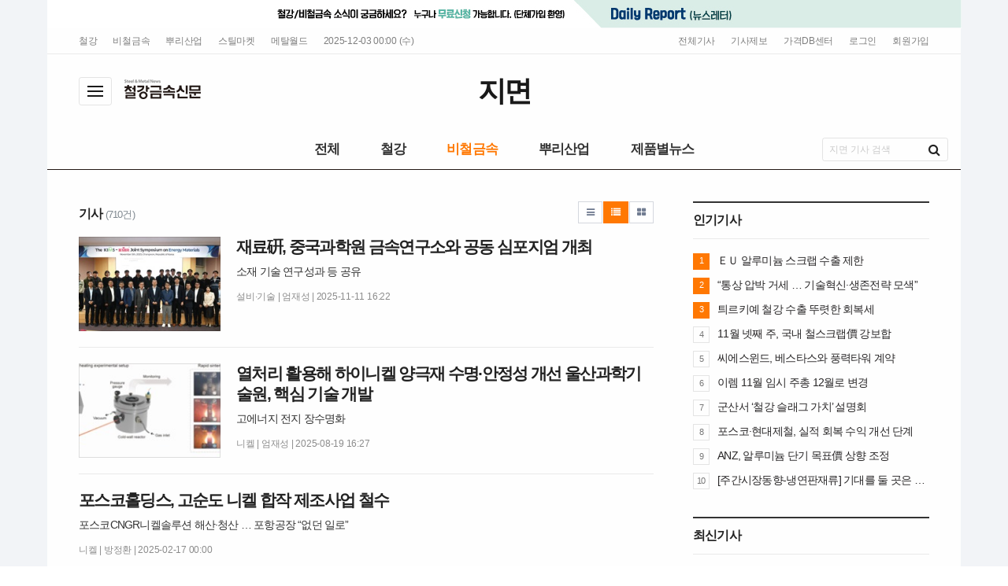

--- FILE ---
content_type: text/html; charset=UTF-8
request_url: https://p.snmnews.com/news/articleList.html?sc_sub_section_code=S2N17&view_type=sm
body_size: 15766
content:
<!doctype html>
<html class="no-js" lang="ko" dir="ltr">
<head>
<meta charset="utf-8">
<meta http-equiv="x-ua-compatible" content="ie=edge">
<meta name="viewport" content="width=1160">
<meta name="apple-mobile-web-app-title" content="철강금속신문 - 지면신문" />
<!-- 메타태그정보 //-->
<meta name="description" content="철강·비철금속, 가격, 설비, 유통·가공, 시황, 무역, 원료 - 국내 유일 철강신문"/>
<meta property="og:title" content="철강금속신문 - 지면신문"/>
<meta property="og:site_name" content="철강금속신문 - 지면신문"/>
<meta property="og:image" content="http://p.snmnews.com/image/logo/snslogo_20180314011617.png" />
<meta property="og:url"	content="http://p.snmnews.com" />
<meta property="og:description" content="철강·비철금속, 가격, 설비, 유통·가공, 시황, 무역, 원료 - 국내 유일 철강신문" />
<meta name="twitter:card" content="summary"/>
<meta name="twitter:title" content="철강금속신문 - 지면신문"/>
<meta name="twitter:description" content="철강·비철금속, 가격, 설비, 유통·가공, 시황, 무역, 원료 - 국내 유일 철강신문"/>
<meta name="twitter:image:src" content="http://p.snmnews.com/image/logo/snslogo_20180314011617.png"/>
<!--// 메타태그정보 -->
<title>철강금속신문 - 지면신문 - 철강·비철금속업계 유일 신문!</title>
<link rel="canonical"  href="http://p.snmnews.com" />
<link rel="stylesheet" href="/css/jquery-ui.min.css?ver=11">
<link rel="stylesheet" href="/css/foundation.min.css?ver=11">
<link rel="stylesheet" href="/css/custom.foundation.min.css?ver=11">
<link rel="stylesheet" href="/css/app.css?ver=11">
<link rel="stylesheet" href="/css/slick.min.css?ver=11">
<link rel="stylesheet" href="/css/font-awesome.min.css?ver=11">
<link rel="stylesheet" href="/css/pe.icon7.stroke.min.css?ver=11">
<link rel="stylesheet" href="/css/style.css?ver=11">
<link rel="stylesheet" href="/css/design.style.css?ver=11">
<link rel="stylesheet" href="/css/ndsoft-fonts.css?ver=11">
<link rel="stylesheet" href="/menuskin/pd_02/menubar.css?ver=11">
<link rel="shortcut icon" href="/image/logo/favicon_20180330090609.ico">
<script src="/script/jquery.min.js?ver=11"></script>
<script src="/script/jquery-ui.min.js?ver=11"></script>
<script src="/script/slick.min.js?ver=11"></script>
<script src="/script/jquery.rwdImageMaps.min.js?ver=11"></script>
<script src="/script/what-input.js?ver=11"></script>
<script src="/script/foundation.min.js?ver=11"></script>
<script src="/script/app.js?ver=11"></script>
<script src="/menuskin/pd_02/menubar.js?ver=11"></script>
<script src="/script/user.style.js?ver=11"></script>
<script src="/script/bannerpop.js?ver=11"></script>
<script src="/script/resizePhoto.js?ver=11"></script>
<script src="/script/onScroll.js?ver=11"></script>
<script src="/script/floating.banner.js?ver=11"></script>
<script src="/script/clipboard.min.js?ver=11"></script>
<script src="/script/common.js?ver=11"></script>
<script src="/script/mosaic.js?ver=11"></script>
<script src="/script/jquery.tabslet.min.js?ver=11"></script>

<!--[if lt IE 10]>
<link rel="stylesheet" href="/css/style.ie9.css?ver=11">
<script src="/script/html5shiv.min.js?ver=11"></script>
<![endif]-->

<script type="text/javascript">

	$(document).ready(function(e) {
		// 이미지맵
		$('img[usemap]').rwdImageMaps();
		bannerpop.banner(".banner_event_box");					// 기능성배너 이벤트

		// 기사뷰 이미지관련
		
		// 기사본문 부분 복사하기 저작권 표시
		$('#article-view-content-div').on('copy', function(e){			
			var sel = window.getSelection();
			var copyFooter = "<br/><br/>출처 : <a href='" + document.location.href + "'>" + "철강금속신문 - 지면신문(http://p.snmnews.com)" + "</a><br/>";
			var copyHolder = $('<div>', {html: sel+copyFooter, id:'copy_text', style: {position: 'absolute', left: '-99999px'}});
			$('body').append(copyHolder);
			var str = $('#copy_text').html();
			$('#copy_text').html(str.replace(/(\r\n|\n|\r)/gm, "<br />"));
			sel.selectAllChildren( copyHolder[0] );
			window.setTimeout(function() {
				copyHolder.remove();
			},0);
		});
	});

	// 도메인
	var SITE_DOMAIN = 'http://p.snmnews.com'
	,___currentTime	= 1764725143;

	// 즐겨찾기 스크립트
	function bookmark() {
		window.external.AddFavorite("http://p.snmnews.com", "철강금속신문 - 지면신문")
	}

</script>

<style type="text/css">
/* 사이트 기본 색 */
.user-point,a.user-point,
.poll-columns .poll-state.going,
.auto-hr04-2 .auto-nav .slick-slide.slick-current .auto-fontA,.auto-hr05 .auto-nav .slick-slide.slick-current .auto-fontA
{color:#ff7802 !important}
.user-bg,.user-bg:hover,.user-bg:active,.user-bg:focus,li[id*="slick-"].slick-active button[data-role],.tabs .is-active a,
.checkbox-group > input[type="radio"]:checked + label, .checkbox-group > input[type="checkbox"]:checked + label,
.radio-group > input[type="radio"]:checked + label, .radio-group > input[type="checkbox"]:checked + label,
.article-list .article-list-content.type-tm .list-block .links:hover,
.poll-view .poll-view-state.going,.poll-view .poll-radio input[type="radio"]:checked + label::before,.poll-view .poll-radio input[type="checkbox"]:checked + label::before,
.auto-dl04 .auto-column::after,.auto-mr01::before,.auto-hp02 a:hover .photo-titbg,.auto-hr04 .auto-nav .slick-slide.slick-current,.auto-hr04-1 .auto-nav .slick-slide.slick-current,
.nd-switch.user-bg input[type="checkbox"]:checked + label,.nd-switch.user-bg input[type="radio"]:checked + label,
.nd-switch.user-bg input[type="checkbox"]:checked + label::before,.nd-switch.user-bg input[type="radio"]:checked + label::before,
.switch-group.user-bg > .nd-switch input[type="checkbox"]:checked + label,.switch-group.user-bg > .nd-switch input[type="radio"]:checked + label,
.switch-group.user-bg > .nd-switch input[type="checkbox"]:checked + label::before,.switch-group.user-bg > .nd-switch input[type="radio"]:checked + label::before,
.switch-group.for-ios > .nd-switch.user-bg input[type="checkbox"]:checked + label,.switch-group.for-ios > .nd-switch.user-bg input[type="radio"]:checked + label,
.switch-group.for-ios > .nd-switch.user-bg input[type="checkbox"]:checked + label::before,.switch-group.for-ios > .nd-switch.user-bg input[type="radio"]:checked + label::before
{background-color:#ff7802 !important}
.user-border,.button.user-bg,
.poll-view .poll-radio input[type="radio"] + label:hover strong::before,.poll-view .poll-radio input[type="checkbox"] + label:hover strong::before,
.poll-view .poll-radio input[type="radio"]:checked + label  strong::before,.poll-view .poll-radio input[type="checkbox"]:checked + label  strong::before,
.auto-pa01 .auto-nav .slick-current .auto-images::before,.auto-hr05-1 .auto-content a:hover .auto-images.line::before,
.auto-pa02 .auto-nav .slick-current .auto-images::before
{border-color:#ff7802 !important}
.user-border-top {border-top-color:#ff7802 !important}
.user-border-bottom {border-bottom-color:#ff7802 !important}
.user-border-left {border-left-color:#ff7802 !important}
.user-border-right {border-right-color:#ff7802 !important}
</style>

<script type="text/javascript">

  var _gaq = _gaq || [];
  _gaq.push(['_setAccount', 'UA-25007532-2']);
  _gaq.push(['_trackPageview']);

  (function() {
    var ga = document.createElement('script'); ga.type = 'text/javascript'; ga.async = true;
    ga.src = ('https:' == document.location.protocol ? 'https://ssl' : 'http://www') + '.google-analytics.com/ga.js';
    var s = document.getElementsByTagName('script')[0]; s.parentNode.insertBefore(ga, s);
  })();

</script>

<!--<script>
  (function(i,s,o,g,r,a,m){i['GoogleAnalyticsObject']=r;i[r]=i[r]||function(){
  (i[r].q=i[r].q||[]).push(arguments)},i[r].l=1*new Date();a=s.createElement(o),
  m=s.getElementsByTagName(o)[0];a.async=1;a.src=g;m.parentNode.insertBefore(a,m)
  })(window,document,'script','//www.google-analytics.com/analytics.js','ga');

  ga('create', 'UA-49582354-1', 'auto');
  ga('send', 'pageview');

</script>-->

<!-- Global site tag (gtag.js) - Google Analytics -->
<script async src="https://www.googletagmanager.com/gtag/js?id=UA-49582354-2"></script>
<script>
  window.dataLayer = window.dataLayer || [];
  function gtag(){dataLayer.push(arguments);}
  gtag('js', new Date());

  gtag('config', 'UA-49582354-2');
</script>
</head>
<body>

<!--[if lt IE 9]>
<div id="ie9-guide">
	<div class="ie9-wrapper border-box">
		<p class="guide-txt">
		잠깐! 현재 Internet Explorer 8이하 버전을 이용중이십니다. 최신 브라우저(Browser) 사용을 권장드립니다!
		</p>

		<div class="guide-right">
			<dl class="ie9-down nobr">
				<dt><i class="icon ie-logo">ie</i></dt>
				<dd>
					<span>인터넷 익스플로러 11</span>
					<a href="http://windows.microsoft.com/ko-kr/internet-explorer/download-ie" target="_blank">다운로드</a>
				</dd>
			</dl>

			<dl class="ie9-down">
				<dt><i class="icon cr-logo">chrome</i></dt>
				<dd>
					<span>구글 크롬</span>
					<a href="http://www.google.com/chrome/" target="_blank">다운로드</a>
				</dd>
			</dl>

			<dl class="ie9-down">
				<dt><i class="icon ff-logo">firefox</i></dt>
				<dd>
					<span>모질라 파이어폭스</span>
					<a href="http://www.mozilla.or.kr/" target="_blank">다운로드</a>
				</dd>
			</dl>
		</div>
	</div>
</div>
<![endif]-->
<div class="off-canvas-wrapper">
	<div class="off-canvas-wrapper-inner" data-off-canvas-wrapper>
		<div class="off-canvas user-canvas position-left" id="offCanvas" data-off-canvas>
			<!-- close //-->
			<button class="close-button" aria-label="Close menu" type="button" data-close>
				<span aria-hidden="true">&times;</span>
			</button>
			<!--// close -->

			<style type="text/css">
.user-canvas .user-canvas-navs .menu li > a:hover,.user-canvas .user-canvas-navs .menu li.is-accordion-submenu-parent[aria-expanded="true"] > a {background:#ff7802}
.user-canvas .user-canvas-navs .menu li.is-accordion-submenu-parent > a::after,.user-canvas .user-canvas-navs .menu li.is-accordion-submenu-parent[aria-expanded="true"] > a::after {border-top-color:#ff7802}
.user-canvas .user-canvas-navs .menu li ul.menu.nested li a:hover {color:#ff7802}
</style>

<nav class="user-canvas-navs">
	<!-- 1차 //-->
	<ul class="vertical menu" data-multi-open="false" data-accordion-menu>
		<li><a href="/news/articleList.html?view_type=sm">전체기사</a></li>
			<li>
		<a href="/news/articleList.html?sc_section_code=S1N1&view_type=sm" target="_top">철강</a>
		<ul class="menu vertical nested">
			<li><a href="/news/articleList.html?sc_section_code=S1N1&view_type=sm" target="_top">전체</a></li>
			<li><a href="/news/articleList.html?sc_sub_section_code=S2N1&view_type=sm" target="_top">종합</a></li>
			<li><a href="/news/articleList.html?sc_sub_section_code=S2N2&view_type=sm" target="_top">철강수급</a></li>
			<li><a href="/news/articleList.html?sc_sub_section_code=S2N3&view_type=sm" target="_top">설비·기술</a></li>
			<li><a href="/news/articleList.html?sc_sub_section_code=S2N4&view_type=sm" target="_top">신수요</a></li>
			<li><a href="/news/articleList.html?sc_sub_section_code=S2N5&view_type=sm" target="_top">유통·가공</a></li>
			<li><a href="/news/articleList.html?sc_sub_section_code=S2N6&view_type=sm" target="_top">원료</a></li>
			<li><a href="/news/articleList.html?sc_sub_section_code=S2N7&view_type=sm" target="_top">수요</a></li>
			<li><a href="/news/articleList.html?sc_sub_section_code=S2N8&view_type=sm" target="_top">연관</a></li>
			<li><a href="/news/articleList.html?sc_sub_section_code=S2N9&view_type=sm" target="_top">일반경제</a></li>
			<li><a href="/news/articleList.html?sc_sub_section_code=S2N10&view_type=sm" target="_top">업계소식</a></li>
			<li><a href="/news/articleList.html?sc_sub_section_code=S2N11&view_type=sm" target="_top">전자상거래</a></li>
			<li><a href="/news/articleList.html?sc_sub_section_code=S2N190&view_type=sm" target="_top">무역</a></li>
			<li><a href="/news/articleList.html?sc_sub_section_code=S2N688&view_type=sm" target="_top">신문외</a></li>
		</ul>
	</li>
	<li>
		<a href="/news/articleList.html?sc_section_code=S1N2&view_type=sm" target="_top">비철금속</a>
		<ul class="menu vertical nested">
			<li><a href="/news/articleList.html?sc_section_code=S1N2&view_type=sm" target="_top">전체</a></li>
			<li><a href="/news/articleList.html?sc_sub_section_code=S2N12&view_type=sm" target="_top">종합</a></li>
			<li><a href="/news/articleList.html?sc_sub_section_code=S2N13&view_type=sm" target="_top">동</a></li>
			<li><a href="/news/articleList.html?sc_sub_section_code=S2N14&view_type=sm" target="_top">알루미늄</a></li>
			<li><a href="/news/articleList.html?sc_sub_section_code=S2N15&view_type=sm" target="_top">아연</a></li>
			<li><a href="/news/articleList.html?sc_sub_section_code=S2N16&view_type=sm" target="_top">연</a></li>
			<li><a href="/news/articleList.html?sc_sub_section_code=S2N17&view_type=sm" target="_top">니켈</a></li>
			<li><a href="/news/articleList.html?sc_sub_section_code=S2N18&view_type=sm" target="_top">주석</a></li>
			<li><a href="/news/articleList.html?sc_sub_section_code=S2N19&view_type=sm" target="_top">마그네슘</a></li>
			<li><a href="/news/articleList.html?sc_sub_section_code=S2N20&view_type=sm" target="_top">타이타늄</a></li>
			<li><a href="/news/articleList.html?sc_sub_section_code=S2N21&view_type=sm" target="_top">희유금속</a></li>
			<li><a href="/news/articleList.html?sc_sub_section_code=S2N22&view_type=sm" target="_top">기타</a></li>
		</ul>
	</li>
	<li>
		<a href="/news/articleList.html?sc_section_code=S1N17&view_type=sm" target="_top">뿌리산업</a>
	</li>
	<li>
		<a href="/news/articleList.html?sc_section_code=S1N4&view_type=sm" target="_top">해외(중국)</a>
		<ul class="menu vertical nested">
			<li><a href="/news/articleList.html?sc_section_code=S1N4&view_type=sm" target="_top">전체</a></li>
			<li><a href="/news/articleList.html?sc_sub_section_code=S2N29&view_type=sm" target="_top">종합</a></li>
			<li><a href="/news/articleList.html?sc_sub_section_code=S2N30&view_type=sm" target="_top">중국</a></li>
			<li><a href="/news/articleList.html?sc_sub_section_code=S2N31&view_type=sm" target="_top">일본</a></li>
			<li><a href="/news/articleList.html?sc_sub_section_code=S2N33&view_type=sm" target="_top">북미</a></li>
			<li><a href="/news/articleList.html?sc_sub_section_code=S2N34&view_type=sm" target="_top">중남미</a></li>
			<li><a href="/news/articleList.html?sc_sub_section_code=S2N35&view_type=sm" target="_top">유럽</a></li>
			<li><a href="/news/articleList.html?sc_sub_section_code=S2N36&view_type=sm" target="_top">동남아</a></li>
			<li><a href="/news/articleList.html?sc_sub_section_code=S2N37&view_type=sm" target="_top">러시아</a></li>
			<li><a href="/news/articleList.html?sc_sub_section_code=S2N38&view_type=sm" target="_top">중동</a></li>
			<li><a href="/news/articleList.html?sc_sub_section_code=S2N39&view_type=sm" target="_top">오세아니아</a></li>
			<li><a href="/news/articleList.html?sc_sub_section_code=S2N40&view_type=sm" target="_top">아프리카</a></li>
			<li><a href="/news/articleList.html?sc_sub_section_code=S2N32&view_type=sm" target="_top">인도</a></li>
		</ul>
	</li>
	<li>
		<a href="/news/articleList.html?sc_section_code=S1N6&view_type=sm" target="_top">기획·분석</a>
		<ul class="menu vertical nested">
			<li><a href="/news/articleList.html?sc_section_code=S1N6&view_type=sm" target="_top">전체</a></li>
			<li><a href="/news/articleList.html?sc_sub_section_code=S2N53&view_type=sm" target="_top">특집</a></li>
			<li><a href="/news/articleList.html?sc_sub_section_code=S2N54&view_type=sm" target="_top">분석</a></li>
			<li><a href="/news/articleList.html?sc_sub_section_code=S2N55&view_type=sm" target="_top">해설</a></li>
			<li><a href="/news/articleList.html?sc_sub_section_code=S2N56&view_type=sm" target="_top">컬럼</a></li>
			<li><a href="/news/articleList.html?sc_sub_section_code=S2N57&view_type=sm" target="_top">연재</a></li>
		</ul>
	</li>
	<li>
		<a href="/news/articleList.html?sc_section_code=S1N5&view_type=sm" target="_top">제품별뉴스</a>
		<ul class="menu vertical nested">
			<li><a href="/news/articleList.html?sc_section_code=S1N5&view_type=sm" target="_top">전체</a></li>
			<li><a href="/news/articleList.html?sc_sub_section_code=S2N41&view_type=sm" target="_top">원료</a></li>
			<li><a href="/news/articleList.html?sc_sub_section_code=S2N42&view_type=sm" target="_top">조강</a></li>
			<li><a href="/news/articleList.html?sc_sub_section_code=S2N43&view_type=sm" target="_top">강재</a></li>
			<li><a href="/news/articleList.html?sc_sub_section_code=S2N44&view_type=sm" target="_top">반제품</a></li>
			<li><a href="/news/articleList.html?sc_sub_section_code=S2N45&view_type=sm" target="_top">봉.형강류</a></li>
			<li><a href="/news/articleList.html?sc_sub_section_code=S2N46&view_type=sm" target="_top">선재</a></li>
			<li><a href="/news/articleList.html?sc_sub_section_code=S2N47&view_type=sm" target="_top">판재류</a></li>
			<li><a href="/news/articleList.html?sc_sub_section_code=S2N48&view_type=sm" target="_top">특수강</a></li>
			<li><a href="/news/articleList.html?sc_sub_section_code=S2N49&view_type=sm" target="_top">강관류</a></li>
			<li><a href="/news/articleList.html?sc_sub_section_code=S2N50&view_type=sm" target="_top">주단강</a></li>
			<li><a href="/news/articleList.html?sc_sub_section_code=S2N52&view_type=sm" target="_top">비철금속</a></li>
			<li><a href="/news/articleList.html?sc_sub_section_code=S2N51&view_type=sm" target="_top">기타</a></li>
			<li><a href="/news/articleList.html?sc_sub_section_code=S2N263&view_type=sm" target="_top">선재2차가공</a></li>
		</ul>
	</li>
	<li>
		<a href="/news/articleList.html?sc_section_code=S1N7&view_type=sm" target="_top">인터뷰·탐방</a>
		<ul class="menu vertical nested">
			<li><a href="/news/articleList.html?sc_section_code=S1N7&view_type=sm" target="_top">전체</a></li>
			<li><a href="/news/articleList.html?sc_sub_section_code=S2N58&view_type=sm" target="_top">인사·인물</a></li>
			<li><a href="/news/articleList.html?sc_sub_section_code=S2N59&view_type=sm" target="_top">인터뷰</a></li>
			<li><a href="/news/articleList.html?sc_sub_section_code=S2N61&view_type=sm" target="_top">업체탐방</a></li>
			<li><a href="/news/articleList.html?sc_sub_section_code=S2N60&view_type=sm" target="_top">현장인</a></li>
			<li><a href="/news/articleList.html?sc_sub_section_code=S2N62&view_type=sm" target="_top">사고</a></li>
		</ul>
	</li>
	<li>
		<a href="/news/articleList.html?sc_section_code=S1N8&view_type=sm" target="_top">opinion</a>
		<ul class="menu vertical nested">
			<li><a href="/news/articleList.html?sc_section_code=S1N8&view_type=sm" target="_top">전체</a></li>
			<li><a href="/news/articleList.html?sc_sub_section_code=S2N63&view_type=sm" target="_top">대장간</a></li>
			<li><a href="/news/articleList.html?sc_sub_section_code=S2N64&view_type=sm" target="_top">취재안테나</a></li>
			<li><a href="/news/articleList.html?sc_sub_section_code=S2N65&view_type=sm" target="_top">기고</a></li>
		</ul>
	</li>
	<li>
		<a href="/news/articleList.html?sc_section_code=S1N3&view_type=sm" target="_top">시장동향</a>
		<ul class="menu vertical nested">
			<li><a href="/news/articleList.html?sc_section_code=S1N3&view_type=sm" target="_top">전체</a></li>
			<li><a href="/news/articleList.html?sc_sub_section_code=S2N23&view_type=sm" target="_top">봉·형강류</a></li>
			<li><a href="/news/articleList.html?sc_sub_section_code=S2N24&view_type=sm" target="_top">특수강</a></li>
			<li><a href="/news/articleList.html?sc_sub_section_code=S2N25&view_type=sm" target="_top">판재류</a></li>
			<li><a href="/news/articleList.html?sc_sub_section_code=S2N26&view_type=sm" target="_top">강관류</a></li>
			<li><a href="/news/articleList.html?sc_sub_section_code=S2N27&view_type=sm" target="_top">LME시황</a></li>
			<li><a href="/news/articleList.html?sc_sub_section_code=S2N28&view_type=sm" target="_top">비철금속시황</a></li>
			<li><a href="/news/articleList.html?sc_sub_section_code=S2N267&view_type=sm" target="_top">중/후판</a></li>
		</ul>
	</li>
	<li>
		<a href="/news/articleList.html?sc_section_code=S1N9&view_type=sm" target="_top">자료실</a>
		<ul class="menu vertical nested">
			<li><a href="/news/articleList.html?sc_section_code=S1N9&view_type=sm" target="_top">전체</a></li>
			<li><a href="/news/articleList.html?sc_sub_section_code=S2N66&view_type=sm" target="_top">애널리스트리포트/자료실</a></li>
		</ul>
	</li>
	<li>
		<a href="/news/articleList.html?sc_section_code=S1N11&view_type=sm" target="_top">이슈/전망</a>
		<ul class="menu vertical nested">
			<li><a href="/news/articleList.html?sc_section_code=S1N11&view_type=sm" target="_top">전체</a></li>
			<li><a href="/news/articleList.html?sc_sub_section_code=S2N191&view_type=sm" target="_top">핫이슈</a></li>
			<li><a href="/news/articleList.html?sc_sub_section_code=S2N192&view_type=sm" target="_top">전망</a></li>
			<li><a href="/news/articleList.html?sc_sub_section_code=S2N193&view_type=sm" target="_top">기획</a></li>
			<li><a href="/news/articleList.html?sc_sub_section_code=S2N194&view_type=sm" target="_top">분석/해설</a></li>
			<li><a href="/news/articleList.html?sc_sub_section_code=S2N195&view_type=sm" target="_top">컬럼</a></li>
			<li><a href="/news/articleList.html?sc_sub_section_code=S2N196&view_type=sm" target="_top">연재</a></li>
			<li><a href="/news/articleList.html?sc_sub_section_code=S2N197&view_type=sm" target="_top">4007000</a></li>
		</ul>
	</li>
	<li>
		<a href="/news/articleList.html?sc_section_code=S1N13&view_type=sm" target="_top">오피니언</a>
		<ul class="menu vertical nested">
			<li><a href="/news/articleList.html?sc_section_code=S1N13&view_type=sm" target="_top">전체</a></li>
			<li><a href="/news/articleList.html?sc_sub_section_code=S2N208&view_type=sm" target="_top">당좌거래정지</a></li>
			<li><a href="/news/articleList.html?sc_sub_section_code=S2N266&view_type=sm" target="_top">기업공시</a></li>
		</ul>
	</li>
	<li>
		<a href="/news/articleList.html?sc_section_code=S1N10&view_type=sm" target="_top">이전데이터섹션</a>
		<ul class="menu vertical nested">
			<li><a href="/news/articleList.html?sc_section_code=S1N10&view_type=sm" target="_top">전체</a></li>
			<li><a href="/news/articleList.html?sc_sub_section_code=S2N385&view_type=sm" target="_top"></a></li>
			<li><a href="/news/articleList.html?sc_sub_section_code=S2N386&view_type=sm" target="_top">0</a></li>
			<li><a href="/news/articleList.html?sc_sub_section_code=S2N387&view_type=sm" target="_top">1000000</a></li>
			<li><a href="/news/articleList.html?sc_sub_section_code=S2N388&view_type=sm" target="_top">10000000</a></li>
			<li><a href="/news/articleList.html?sc_sub_section_code=S2N389&view_type=sm" target="_top">10001000</a></li>
			<li><a href="/news/articleList.html?sc_sub_section_code=S2N390&view_type=sm" target="_top">10002000</a></li>
			<li><a href="/news/articleList.html?sc_sub_section_code=S2N391&view_type=sm" target="_top">10003000</a></li>
			<li><a href="/news/articleList.html?sc_sub_section_code=S2N392&view_type=sm" target="_top">10004000</a></li>
			<li><a href="/news/articleList.html?sc_sub_section_code=S2N393&view_type=sm" target="_top">10005000</a></li>
			<li><a href="/news/articleList.html?sc_sub_section_code=S2N394&view_type=sm" target="_top">10006000</a></li>
			<li><a href="/news/articleList.html?sc_sub_section_code=S2N395&view_type=sm" target="_top">1001000</a></li>
			<li><a href="/news/articleList.html?sc_sub_section_code=S2N396&view_type=sm" target="_top">1002000</a></li>
			<li><a href="/news/articleList.html?sc_sub_section_code=S2N397&view_type=sm" target="_top">1003000</a></li>
			<li><a href="/news/articleList.html?sc_sub_section_code=S2N398&view_type=sm" target="_top">1004000</a></li>
			<li><a href="/news/articleList.html?sc_sub_section_code=S2N399&view_type=sm" target="_top">1005000</a></li>
			<li><a href="/news/articleList.html?sc_sub_section_code=S2N400&view_type=sm" target="_top">1006000</a></li>
			<li><a href="/news/articleList.html?sc_sub_section_code=S2N401&view_type=sm" target="_top">1007000</a></li>
			<li><a href="/news/articleList.html?sc_sub_section_code=S2N402&view_type=sm" target="_top">1007001</a></li>
			<li><a href="/news/articleList.html?sc_sub_section_code=S2N403&view_type=sm" target="_top">1007002</a></li>
			<li><a href="/news/articleList.html?sc_sub_section_code=S2N404&view_type=sm" target="_top">1007003</a></li>
			<li><a href="/news/articleList.html?sc_sub_section_code=S2N405&view_type=sm" target="_top">1007004</a></li>
			<li><a href="/news/articleList.html?sc_sub_section_code=S2N406&view_type=sm" target="_top">1007006</a></li>
			<li><a href="/news/articleList.html?sc_sub_section_code=S2N407&view_type=sm" target="_top">1007007</a></li>
			<li><a href="/news/articleList.html?sc_sub_section_code=S2N408&view_type=sm" target="_top">1008000</a></li>
			<li><a href="/news/articleList.html?sc_sub_section_code=S2N409&view_type=sm" target="_top">1008001</a></li>
			<li><a href="/news/articleList.html?sc_sub_section_code=S2N410&view_type=sm" target="_top">1008002</a></li>
			<li><a href="/news/articleList.html?sc_sub_section_code=S2N411&view_type=sm" target="_top">1008003</a></li>
			<li><a href="/news/articleList.html?sc_sub_section_code=S2N412&view_type=sm" target="_top">1008004</a></li>
			<li><a href="/news/articleList.html?sc_sub_section_code=S2N413&view_type=sm" target="_top">1008005</a></li>
			<li><a href="/news/articleList.html?sc_sub_section_code=S2N414&view_type=sm" target="_top">1008006</a></li>
			<li><a href="/news/articleList.html?sc_sub_section_code=S2N415&view_type=sm" target="_top">1009000</a></li>
			<li><a href="/news/articleList.html?sc_sub_section_code=S2N416&view_type=sm" target="_top">1009002</a></li>
			<li><a href="/news/articleList.html?sc_sub_section_code=S2N417&view_type=sm" target="_top">1009004</a></li>
			<li><a href="/news/articleList.html?sc_sub_section_code=S2N418&view_type=sm" target="_top">1009005</a></li>
			<li><a href="/news/articleList.html?sc_sub_section_code=S2N419&view_type=sm" target="_top">1009006</a></li>
			<li><a href="/news/articleList.html?sc_sub_section_code=S2N420&view_type=sm" target="_top">1010000</a></li>
			<li><a href="/news/articleList.html?sc_sub_section_code=S2N421&view_type=sm" target="_top">1011000</a></li>
			<li><a href="/news/articleList.html?sc_sub_section_code=S2N422&view_type=sm" target="_top">1012000</a></li>
			<li><a href="/news/articleList.html?sc_sub_section_code=S2N423&view_type=sm" target="_top">1013000</a></li>
			<li><a href="/news/articleList.html?sc_sub_section_code=S2N424&view_type=sm" target="_top">11000000</a></li>
			<li><a href="/news/articleList.html?sc_sub_section_code=S2N425&view_type=sm" target="_top">11001000</a></li>
			<li><a href="/news/articleList.html?sc_sub_section_code=S2N426&view_type=sm" target="_top">11002000</a></li>
			<li><a href="/news/articleList.html?sc_sub_section_code=S2N427&view_type=sm" target="_top">11003000</a></li>
			<li><a href="/news/articleList.html?sc_sub_section_code=S2N428&view_type=sm" target="_top">11004000</a></li>
			<li><a href="/news/articleList.html?sc_sub_section_code=S2N429&view_type=sm" target="_top">11005000</a></li>
			<li><a href="/news/articleList.html?sc_sub_section_code=S2N430&view_type=sm" target="_top">11006000</a></li>
			<li><a href="/news/articleList.html?sc_sub_section_code=S2N431&view_type=sm" target="_top">12000000</a></li>
			<li><a href="/news/articleList.html?sc_sub_section_code=S2N432&view_type=sm" target="_top">2000000</a></li>
			<li><a href="/news/articleList.html?sc_sub_section_code=S2N433&view_type=sm" target="_top">2001000</a></li>
			<li><a href="/news/articleList.html?sc_sub_section_code=S2N434&view_type=sm" target="_top">2002000</a></li>
			<li><a href="/news/articleList.html?sc_sub_section_code=S2N435&view_type=sm" target="_top">2002001</a></li>
			<li><a href="/news/articleList.html?sc_sub_section_code=S2N436&view_type=sm" target="_top">2002002</a></li>
			<li><a href="/news/articleList.html?sc_sub_section_code=S2N437&view_type=sm" target="_top">2002004</a></li>
			<li><a href="/news/articleList.html?sc_sub_section_code=S2N438&view_type=sm" target="_top">2003000</a></li>
			<li><a href="/news/articleList.html?sc_sub_section_code=S2N439&view_type=sm" target="_top">2003004</a></li>
			<li><a href="/news/articleList.html?sc_sub_section_code=S2N440&view_type=sm" target="_top">2004000</a></li>
			<li><a href="/news/articleList.html?sc_sub_section_code=S2N441&view_type=sm" target="_top">2004001</a></li>
			<li><a href="/news/articleList.html?sc_sub_section_code=S2N442&view_type=sm" target="_top">2004004</a></li>
			<li><a href="/news/articleList.html?sc_sub_section_code=S2N443&view_type=sm" target="_top">2005000</a></li>
			<li><a href="/news/articleList.html?sc_sub_section_code=S2N444&view_type=sm" target="_top">2006000</a></li>
			<li><a href="/news/articleList.html?sc_sub_section_code=S2N445&view_type=sm" target="_top">2007000</a></li>
			<li><a href="/news/articleList.html?sc_sub_section_code=S2N446&view_type=sm" target="_top">2008000</a></li>
			<li><a href="/news/articleList.html?sc_sub_section_code=S2N447&view_type=sm" target="_top">2009000</a></li>
			<li><a href="/news/articleList.html?sc_sub_section_code=S2N448&view_type=sm" target="_top">2010000</a></li>
			<li><a href="/news/articleList.html?sc_sub_section_code=S2N449&view_type=sm" target="_top">2011000</a></li>
			<li><a href="/news/articleList.html?sc_sub_section_code=S2N450&view_type=sm" target="_top">3000000</a></li>
			<li><a href="/news/articleList.html?sc_sub_section_code=S2N451&view_type=sm" target="_top">3001000</a></li>
			<li><a href="/news/articleList.html?sc_sub_section_code=S2N452&view_type=sm" target="_top">3002000</a></li>
			<li><a href="/news/articleList.html?sc_sub_section_code=S2N453&view_type=sm" target="_top">3003000</a></li>
			<li><a href="/news/articleList.html?sc_sub_section_code=S2N454&view_type=sm" target="_top">3004000</a></li>
			<li><a href="/news/articleList.html?sc_sub_section_code=S2N455&view_type=sm" target="_top">3005000</a></li>
			<li><a href="/news/articleList.html?sc_sub_section_code=S2N456&view_type=sm" target="_top">3006000</a></li>
			<li><a href="/news/articleList.html?sc_sub_section_code=S2N457&view_type=sm" target="_top">3007000</a></li>
			<li><a href="/news/articleList.html?sc_sub_section_code=S2N458&view_type=sm" target="_top">3008000</a></li>
			<li><a href="/news/articleList.html?sc_sub_section_code=S2N459&view_type=sm" target="_top">3009000</a></li>
			<li><a href="/news/articleList.html?sc_sub_section_code=S2N460&view_type=sm" target="_top">3010000</a></li>
			<li><a href="/news/articleList.html?sc_sub_section_code=S2N461&view_type=sm" target="_top">3011000</a></li>
			<li><a href="/news/articleList.html?sc_sub_section_code=S2N462&view_type=sm" target="_top">3012000</a></li>
			<li><a href="/news/articleList.html?sc_sub_section_code=S2N463&view_type=sm" target="_top">4000000</a></li>
			<li><a href="/news/articleList.html?sc_sub_section_code=S2N464&view_type=sm" target="_top">4001000</a></li>
			<li><a href="/news/articleList.html?sc_sub_section_code=S2N465&view_type=sm" target="_top">4002000</a></li>
			<li><a href="/news/articleList.html?sc_sub_section_code=S2N466&view_type=sm" target="_top">4003000</a></li>
			<li><a href="/news/articleList.html?sc_sub_section_code=S2N467&view_type=sm" target="_top">4004000</a></li>
			<li><a href="/news/articleList.html?sc_sub_section_code=S2N468&view_type=sm" target="_top">4005000</a></li>
			<li><a href="/news/articleList.html?sc_sub_section_code=S2N469&view_type=sm" target="_top">5000000</a></li>
			<li><a href="/news/articleList.html?sc_sub_section_code=S2N470&view_type=sm" target="_top">5001000</a></li>
			<li><a href="/news/articleList.html?sc_sub_section_code=S2N471&view_type=sm" target="_top">5002000</a></li>
			<li><a href="/news/articleList.html?sc_sub_section_code=S2N472&view_type=sm" target="_top">5003000</a></li>
			<li><a href="/news/articleList.html?sc_sub_section_code=S2N473&view_type=sm" target="_top">5004000</a></li>
			<li><a href="/news/articleList.html?sc_sub_section_code=S2N474&view_type=sm" target="_top">5005000</a></li>
			<li><a href="/news/articleList.html?sc_sub_section_code=S2N475&view_type=sm" target="_top">6000000</a></li>
			<li><a href="/news/articleList.html?sc_sub_section_code=S2N476&view_type=sm" target="_top">6001000</a></li>
			<li><a href="/news/articleList.html?sc_sub_section_code=S2N477&view_type=sm" target="_top">6002000</a></li>
			<li><a href="/news/articleList.html?sc_sub_section_code=S2N478&view_type=sm" target="_top">6003000</a></li>
			<li><a href="/news/articleList.html?sc_sub_section_code=S2N479&view_type=sm" target="_top">7000000</a></li>
			<li><a href="/news/articleList.html?sc_sub_section_code=S2N480&view_type=sm" target="_top">7001000</a></li>
			<li><a href="/news/articleList.html?sc_sub_section_code=S2N481&view_type=sm" target="_top">7002000</a></li>
			<li><a href="/news/articleList.html?sc_sub_section_code=S2N482&view_type=sm" target="_top">8000000</a></li>
			<li><a href="/news/articleList.html?sc_sub_section_code=S2N483&view_type=sm" target="_top">9000000</a></li>
			<li><a href="/news/articleList.html?sc_sub_section_code=S2N484&view_type=sm" target="_top">9001000</a></li>
			<li><a href="/news/articleList.html?sc_sub_section_code=S2N485&view_type=sm" target="_top">9001001</a></li>
			<li><a href="/news/articleList.html?sc_sub_section_code=S2N486&view_type=sm" target="_top">9001002</a></li>
			<li><a href="/news/articleList.html?sc_sub_section_code=S2N487&view_type=sm" target="_top">9001003</a></li>
			<li><a href="/news/articleList.html?sc_sub_section_code=S2N488&view_type=sm" target="_top">9002000</a></li>
			<li><a href="/news/articleList.html?sc_sub_section_code=S2N489&view_type=sm" target="_top">9002001</a></li>
			<li><a href="/news/articleList.html?sc_sub_section_code=S2N490&view_type=sm" target="_top">9002002</a></li>
			<li><a href="/news/articleList.html?sc_sub_section_code=S2N491&view_type=sm" target="_top">9003000</a></li>
			<li><a href="/news/articleList.html?sc_sub_section_code=S2N492&view_type=sm" target="_top">9003001</a></li>
			<li><a href="/news/articleList.html?sc_sub_section_code=S2N493&view_type=sm" target="_top">9003002</a></li>
			<li><a href="/news/articleList.html?sc_sub_section_code=S2N494&view_type=sm" target="_top">9003003</a></li>
			<li><a href="/news/articleList.html?sc_sub_section_code=S2N495&view_type=sm" target="_top">9003004</a></li>
			<li><a href="/news/articleList.html?sc_sub_section_code=S2N496&view_type=sm" target="_top">9003005</a></li>
			<li><a href="/news/articleList.html?sc_sub_section_code=S2N497&view_type=sm" target="_top">9003006</a></li>
			<li><a href="/news/articleList.html?sc_sub_section_code=S2N498&view_type=sm" target="_top">9003007</a></li>
			<li><a href="/news/articleList.html?sc_sub_section_code=S2N499&view_type=sm" target="_top">9004000</a></li>
			<li><a href="/news/articleList.html?sc_sub_section_code=S2N500&view_type=sm" target="_top">9004001</a></li>
		</ul>
	</li>
	<li>
		<a href="/news/articleList.html?sc_section_code=S1N14&view_type=sm" target="_top">이전데이터섹션(제품별뉴스)</a>
		<ul class="menu vertical nested">
			<li><a href="/news/articleList.html?sc_section_code=S1N14&view_type=sm" target="_top">전체</a></li>
			<li><a href="/news/articleList.html?sc_sub_section_code=S2N501&view_type=sm" target="_top"></a></li>
			<li><a href="/news/articleList.html?sc_sub_section_code=S2N502&view_type=sm" target="_top">1000000</a></li>
			<li><a href="/news/articleList.html?sc_sub_section_code=S2N503&view_type=sm" target="_top">10000000</a></li>
			<li><a href="/news/articleList.html?sc_sub_section_code=S2N504&view_type=sm" target="_top">11000000</a></li>
			<li><a href="/news/articleList.html?sc_sub_section_code=S2N505&view_type=sm" target="_top">12000000</a></li>
			<li><a href="/news/articleList.html?sc_sub_section_code=S2N506&view_type=sm" target="_top">13000000</a></li>
			<li><a href="/news/articleList.html?sc_sub_section_code=S2N507&view_type=sm" target="_top">2000000</a></li>
			<li><a href="/news/articleList.html?sc_sub_section_code=S2N508&view_type=sm" target="_top">2001000</a></li>
			<li><a href="/news/articleList.html?sc_sub_section_code=S2N509&view_type=sm" target="_top">2002000</a></li>
			<li><a href="/news/articleList.html?sc_sub_section_code=S2N510&view_type=sm" target="_top">2003000</a></li>
			<li><a href="/news/articleList.html?sc_sub_section_code=S2N511&view_type=sm" target="_top">2004000</a></li>
			<li><a href="/news/articleList.html?sc_sub_section_code=S2N512&view_type=sm" target="_top">2005000</a></li>
			<li><a href="/news/articleList.html?sc_sub_section_code=S2N513&view_type=sm" target="_top">2006000</a></li>
			<li><a href="/news/articleList.html?sc_sub_section_code=S2N514&view_type=sm" target="_top">3000000</a></li>
			<li><a href="/news/articleList.html?sc_sub_section_code=S2N515&view_type=sm" target="_top">3001000</a></li>
			<li><a href="/news/articleList.html?sc_sub_section_code=S2N516&view_type=sm" target="_top">3002000</a></li>
			<li><a href="/news/articleList.html?sc_sub_section_code=S2N517&view_type=sm" target="_top">3003000</a></li>
			<li><a href="/news/articleList.html?sc_sub_section_code=S2N518&view_type=sm" target="_top">4000000</a></li>
			<li><a href="/news/articleList.html?sc_sub_section_code=S2N519&view_type=sm" target="_top">4001000</a></li>
			<li><a href="/news/articleList.html?sc_sub_section_code=S2N520&view_type=sm" target="_top">4002000</a></li>
			<li><a href="/news/articleList.html?sc_sub_section_code=S2N521&view_type=sm" target="_top">4003000</a></li>
			<li><a href="/news/articleList.html?sc_sub_section_code=S2N522&view_type=sm" target="_top">4004000</a></li>
			<li><a href="/news/articleList.html?sc_sub_section_code=S2N523&view_type=sm" target="_top">5000000</a></li>
			<li><a href="/news/articleList.html?sc_sub_section_code=S2N524&view_type=sm" target="_top">5001000</a></li>
			<li><a href="/news/articleList.html?sc_sub_section_code=S2N525&view_type=sm" target="_top">5002000</a></li>
			<li><a href="/news/articleList.html?sc_sub_section_code=S2N526&view_type=sm" target="_top">5003000</a></li>
			<li><a href="/news/articleList.html?sc_sub_section_code=S2N527&view_type=sm" target="_top">5004000</a></li>
			<li><a href="/news/articleList.html?sc_sub_section_code=S2N528&view_type=sm" target="_top">6000000</a></li>
			<li><a href="/news/articleList.html?sc_sub_section_code=S2N529&view_type=sm" target="_top">6001000</a></li>
			<li><a href="/news/articleList.html?sc_sub_section_code=S2N530&view_type=sm" target="_top">6002000</a></li>
			<li><a href="/news/articleList.html?sc_sub_section_code=S2N531&view_type=sm" target="_top">6003000</a></li>
			<li><a href="/news/articleList.html?sc_sub_section_code=S2N532&view_type=sm" target="_top">6004000</a></li>
			<li><a href="/news/articleList.html?sc_sub_section_code=S2N533&view_type=sm" target="_top">6005000</a></li>
			<li><a href="/news/articleList.html?sc_sub_section_code=S2N534&view_type=sm" target="_top">6006000</a></li>
			<li><a href="/news/articleList.html?sc_sub_section_code=S2N535&view_type=sm" target="_top">6007000</a></li>
			<li><a href="/news/articleList.html?sc_sub_section_code=S2N536&view_type=sm" target="_top">6008000</a></li>
			<li><a href="/news/articleList.html?sc_sub_section_code=S2N537&view_type=sm" target="_top">7000000</a></li>
			<li><a href="/news/articleList.html?sc_sub_section_code=S2N538&view_type=sm" target="_top">7001000</a></li>
			<li><a href="/news/articleList.html?sc_sub_section_code=S2N539&view_type=sm" target="_top">7002000</a></li>
			<li><a href="/news/articleList.html?sc_sub_section_code=S2N540&view_type=sm" target="_top">7003000</a></li>
			<li><a href="/news/articleList.html?sc_sub_section_code=S2N541&view_type=sm" target="_top">8000000</a></li>
			<li><a href="/news/articleList.html?sc_sub_section_code=S2N542&view_type=sm" target="_top">8001000</a></li>
			<li><a href="/news/articleList.html?sc_sub_section_code=S2N543&view_type=sm" target="_top">8002000</a></li>
			<li><a href="/news/articleList.html?sc_sub_section_code=S2N544&view_type=sm" target="_top">8003000</a></li>
			<li><a href="/news/articleList.html?sc_sub_section_code=S2N545&view_type=sm" target="_top">9000000</a></li>
			<li><a href="/news/articleList.html?sc_sub_section_code=S2N546&view_type=sm" target="_top">9001000</a></li>
			<li><a href="/news/articleList.html?sc_sub_section_code=S2N547&view_type=sm" target="_top">9002000</a></li>
			<li><a href="/news/articleList.html?sc_sub_section_code=S2N548&view_type=sm" target="_top">9003000</a></li>
			<li><a href="/news/articleList.html?sc_sub_section_code=S2N549&view_type=sm" target="_top">9004000</a></li>
			<li><a href="/news/articleList.html?sc_sub_section_code=S2N550&view_type=sm" target="_top">9005000</a></li>
			<li><a href="/news/articleList.html?sc_sub_section_code=S2N551&view_type=sm" target="_top">9006000</a></li>
			<li><a href="/news/articleList.html?sc_sub_section_code=S2N552&view_type=sm" target="_top">9007000</a></li>
			<li><a href="/news/articleList.html?sc_sub_section_code=S2N553&view_type=sm" target="_top">9008000</a></li>
			<li><a href="/news/articleList.html?sc_sub_section_code=S2N554&view_type=sm" target="_top">9009000</a></li>
		</ul>
	</li>
	<li>
		<a href="/news/articleList.html?sc_section_code=S1N15&view_type=sm" target="_top">신규(일반)</a>
		<ul class="menu vertical nested">
			<li><a href="/news/articleList.html?sc_section_code=S1N15&view_type=sm" target="_top">전체</a></li>
			<li><a href="/news/articleList.html?sc_sub_section_code=S2N555&view_type=sm" target="_top">1000000</a></li>
			<li><a href="/news/articleList.html?sc_sub_section_code=S2N556&view_type=sm" target="_top">10000000</a></li>
			<li><a href="/news/articleList.html?sc_sub_section_code=S2N557&view_type=sm" target="_top">10001000</a></li>
			<li><a href="/news/articleList.html?sc_sub_section_code=S2N558&view_type=sm" target="_top">10002000</a></li>
			<li><a href="/news/articleList.html?sc_sub_section_code=S2N559&view_type=sm" target="_top">10003000</a></li>
			<li><a href="/news/articleList.html?sc_sub_section_code=S2N560&view_type=sm" target="_top">10004000</a></li>
			<li><a href="/news/articleList.html?sc_sub_section_code=S2N561&view_type=sm" target="_top">10005000</a></li>
			<li><a href="/news/articleList.html?sc_sub_section_code=S2N562&view_type=sm" target="_top">10006000</a></li>
			<li><a href="/news/articleList.html?sc_sub_section_code=S2N563&view_type=sm" target="_top">1001000</a></li>
			<li><a href="/news/articleList.html?sc_sub_section_code=S2N564&view_type=sm" target="_top">1002000</a></li>
			<li><a href="/news/articleList.html?sc_sub_section_code=S2N565&view_type=sm" target="_top">1003000</a></li>
			<li><a href="/news/articleList.html?sc_sub_section_code=S2N566&view_type=sm" target="_top">1004000</a></li>
			<li><a href="/news/articleList.html?sc_sub_section_code=S2N567&view_type=sm" target="_top">1005000</a></li>
			<li><a href="/news/articleList.html?sc_sub_section_code=S2N568&view_type=sm" target="_top">1006000</a></li>
			<li><a href="/news/articleList.html?sc_sub_section_code=S2N569&view_type=sm" target="_top">1007000</a></li>
			<li><a href="/news/articleList.html?sc_sub_section_code=S2N570&view_type=sm" target="_top">1007001</a></li>
			<li><a href="/news/articleList.html?sc_sub_section_code=S2N571&view_type=sm" target="_top">1007003</a></li>
			<li><a href="/news/articleList.html?sc_sub_section_code=S2N572&view_type=sm" target="_top">1007006</a></li>
			<li><a href="/news/articleList.html?sc_sub_section_code=S2N573&view_type=sm" target="_top">1008000</a></li>
			<li><a href="/news/articleList.html?sc_sub_section_code=S2N574&view_type=sm" target="_top">1008001</a></li>
			<li><a href="/news/articleList.html?sc_sub_section_code=S2N575&view_type=sm" target="_top">1008002</a></li>
			<li><a href="/news/articleList.html?sc_sub_section_code=S2N576&view_type=sm" target="_top">1008003</a></li>
			<li><a href="/news/articleList.html?sc_sub_section_code=S2N577&view_type=sm" target="_top">1008004</a></li>
			<li><a href="/news/articleList.html?sc_sub_section_code=S2N578&view_type=sm" target="_top">1008005</a></li>
			<li><a href="/news/articleList.html?sc_sub_section_code=S2N579&view_type=sm" target="_top">1008006</a></li>
			<li><a href="/news/articleList.html?sc_sub_section_code=S2N580&view_type=sm" target="_top">1009000</a></li>
			<li><a href="/news/articleList.html?sc_sub_section_code=S2N581&view_type=sm" target="_top">1009006</a></li>
			<li><a href="/news/articleList.html?sc_sub_section_code=S2N582&view_type=sm" target="_top">1010000</a></li>
			<li><a href="/news/articleList.html?sc_sub_section_code=S2N583&view_type=sm" target="_top">1011000</a></li>
			<li><a href="/news/articleList.html?sc_sub_section_code=S2N584&view_type=sm" target="_top">1013000</a></li>
			<li><a href="/news/articleList.html?sc_sub_section_code=S2N585&view_type=sm" target="_top">11000000</a></li>
			<li><a href="/news/articleList.html?sc_sub_section_code=S2N586&view_type=sm" target="_top">11001000</a></li>
			<li><a href="/news/articleList.html?sc_sub_section_code=S2N587&view_type=sm" target="_top">11002000</a></li>
			<li><a href="/news/articleList.html?sc_sub_section_code=S2N588&view_type=sm" target="_top">11003000</a></li>
			<li><a href="/news/articleList.html?sc_sub_section_code=S2N589&view_type=sm" target="_top">11004000</a></li>
			<li><a href="/news/articleList.html?sc_sub_section_code=S2N590&view_type=sm" target="_top">11005000</a></li>
			<li><a href="/news/articleList.html?sc_sub_section_code=S2N591&view_type=sm" target="_top">11006000</a></li>
			<li><a href="/news/articleList.html?sc_sub_section_code=S2N592&view_type=sm" target="_top">2001000</a></li>
			<li><a href="/news/articleList.html?sc_sub_section_code=S2N593&view_type=sm" target="_top">2002000</a></li>
			<li><a href="/news/articleList.html?sc_sub_section_code=S2N594&view_type=sm" target="_top">2002004</a></li>
			<li><a href="/news/articleList.html?sc_sub_section_code=S2N595&view_type=sm" target="_top">2003000</a></li>
			<li><a href="/news/articleList.html?sc_sub_section_code=S2N596&view_type=sm" target="_top">2004000</a></li>
			<li><a href="/news/articleList.html?sc_sub_section_code=S2N597&view_type=sm" target="_top">2006000</a></li>
			<li><a href="/news/articleList.html?sc_sub_section_code=S2N598&view_type=sm" target="_top">2008000</a></li>
			<li><a href="/news/articleList.html?sc_sub_section_code=S2N599&view_type=sm" target="_top">2010000</a></li>
			<li><a href="/news/articleList.html?sc_sub_section_code=S2N600&view_type=sm" target="_top">2011000</a></li>
			<li><a href="/news/articleList.html?sc_sub_section_code=S2N601&view_type=sm" target="_top">3000000</a></li>
			<li><a href="/news/articleList.html?sc_sub_section_code=S2N602&view_type=sm" target="_top">3001000</a></li>
			<li><a href="/news/articleList.html?sc_sub_section_code=S2N603&view_type=sm" target="_top">3002000</a></li>
			<li><a href="/news/articleList.html?sc_sub_section_code=S2N604&view_type=sm" target="_top">3003000</a></li>
			<li><a href="/news/articleList.html?sc_sub_section_code=S2N605&view_type=sm" target="_top">3004000</a></li>
			<li><a href="/news/articleList.html?sc_sub_section_code=S2N606&view_type=sm" target="_top">3005000</a></li>
			<li><a href="/news/articleList.html?sc_sub_section_code=S2N607&view_type=sm" target="_top">3006000</a></li>
			<li><a href="/news/articleList.html?sc_sub_section_code=S2N608&view_type=sm" target="_top">3007000</a></li>
			<li><a href="/news/articleList.html?sc_sub_section_code=S2N609&view_type=sm" target="_top">3008000</a></li>
			<li><a href="/news/articleList.html?sc_sub_section_code=S2N610&view_type=sm" target="_top">3009000</a></li>
			<li><a href="/news/articleList.html?sc_sub_section_code=S2N611&view_type=sm" target="_top">3010000</a></li>
			<li><a href="/news/articleList.html?sc_sub_section_code=S2N612&view_type=sm" target="_top">3011000</a></li>
			<li><a href="/news/articleList.html?sc_sub_section_code=S2N613&view_type=sm" target="_top">3012000</a></li>
			<li><a href="/news/articleList.html?sc_sub_section_code=S2N614&view_type=sm" target="_top">4001000</a></li>
			<li><a href="/news/articleList.html?sc_sub_section_code=S2N615&view_type=sm" target="_top">4002000</a></li>
			<li><a href="/news/articleList.html?sc_sub_section_code=S2N616&view_type=sm" target="_top">4003000</a></li>
			<li><a href="/news/articleList.html?sc_sub_section_code=S2N617&view_type=sm" target="_top">4005000</a></li>
			<li><a href="/news/articleList.html?sc_sub_section_code=S2N618&view_type=sm" target="_top">5001000</a></li>
			<li><a href="/news/articleList.html?sc_sub_section_code=S2N619&view_type=sm" target="_top">5002000</a></li>
			<li><a href="/news/articleList.html?sc_sub_section_code=S2N620&view_type=sm" target="_top">5003000</a></li>
			<li><a href="/news/articleList.html?sc_sub_section_code=S2N621&view_type=sm" target="_top">5004000</a></li>
			<li><a href="/news/articleList.html?sc_sub_section_code=S2N622&view_type=sm" target="_top">5005000</a></li>
			<li><a href="/news/articleList.html?sc_sub_section_code=S2N623&view_type=sm" target="_top">6001000</a></li>
			<li><a href="/news/articleList.html?sc_sub_section_code=S2N624&view_type=sm" target="_top">6002000</a></li>
			<li><a href="/news/articleList.html?sc_sub_section_code=S2N625&view_type=sm" target="_top">6003000</a></li>
			<li><a href="/news/articleList.html?sc_sub_section_code=S2N626&view_type=sm" target="_top">9001000</a></li>
			<li><a href="/news/articleList.html?sc_sub_section_code=S2N627&view_type=sm" target="_top">9001001</a></li>
			<li><a href="/news/articleList.html?sc_sub_section_code=S2N628&view_type=sm" target="_top">9001002</a></li>
			<li><a href="/news/articleList.html?sc_sub_section_code=S2N629&view_type=sm" target="_top">9001003</a></li>
			<li><a href="/news/articleList.html?sc_sub_section_code=S2N630&view_type=sm" target="_top">9002001</a></li>
			<li><a href="/news/articleList.html?sc_sub_section_code=S2N631&view_type=sm" target="_top">9002002</a></li>
			<li><a href="/news/articleList.html?sc_sub_section_code=S2N632&view_type=sm" target="_top">9003000</a></li>
			<li><a href="/news/articleList.html?sc_sub_section_code=S2N633&view_type=sm" target="_top">9003001</a></li>
			<li><a href="/news/articleList.html?sc_sub_section_code=S2N634&view_type=sm" target="_top">9003002</a></li>
			<li><a href="/news/articleList.html?sc_sub_section_code=S2N635&view_type=sm" target="_top">9003003</a></li>
			<li><a href="/news/articleList.html?sc_sub_section_code=S2N636&view_type=sm" target="_top">9003004</a></li>
			<li><a href="/news/articleList.html?sc_sub_section_code=S2N637&view_type=sm" target="_top">9003005</a></li>
			<li><a href="/news/articleList.html?sc_sub_section_code=S2N638&view_type=sm" target="_top">9003006</a></li>
			<li><a href="/news/articleList.html?sc_sub_section_code=S2N639&view_type=sm" target="_top">9003007</a></li>
			<li><a href="/news/articleList.html?sc_sub_section_code=S2N640&view_type=sm" target="_top">9004000</a></li>
		</ul>
	</li>
	<li>
		<a href="/news/articleList.html?sc_section_code=S1N16&view_type=sm" target="_top">신규(제품별)</a>
		<ul class="menu vertical nested">
			<li><a href="/news/articleList.html?sc_section_code=S1N16&view_type=sm" target="_top">전체</a></li>
			<li><a href="/news/articleList.html?sc_sub_section_code=S2N641&view_type=sm" target="_top">1000000</a></li>
			<li><a href="/news/articleList.html?sc_sub_section_code=S2N642&view_type=sm" target="_top">10000000</a></li>
			<li><a href="/news/articleList.html?sc_sub_section_code=S2N643&view_type=sm" target="_top">11000000</a></li>
			<li><a href="/news/articleList.html?sc_sub_section_code=S2N644&view_type=sm" target="_top">12000000</a></li>
			<li><a href="/news/articleList.html?sc_sub_section_code=S2N645&view_type=sm" target="_top">13000000</a></li>
			<li><a href="/news/articleList.html?sc_sub_section_code=S2N646&view_type=sm" target="_top">2000000</a></li>
			<li><a href="/news/articleList.html?sc_sub_section_code=S2N647&view_type=sm" target="_top">2001000</a></li>
			<li><a href="/news/articleList.html?sc_sub_section_code=S2N648&view_type=sm" target="_top">2002000</a></li>
			<li><a href="/news/articleList.html?sc_sub_section_code=S2N649&view_type=sm" target="_top">2003000</a></li>
			<li><a href="/news/articleList.html?sc_sub_section_code=S2N650&view_type=sm" target="_top">2004000</a></li>
			<li><a href="/news/articleList.html?sc_sub_section_code=S2N651&view_type=sm" target="_top">3001000</a></li>
			<li><a href="/news/articleList.html?sc_sub_section_code=S2N652&view_type=sm" target="_top">3002000</a></li>
			<li><a href="/news/articleList.html?sc_sub_section_code=S2N653&view_type=sm" target="_top">4000000</a></li>
			<li><a href="/news/articleList.html?sc_sub_section_code=S2N654&view_type=sm" target="_top">4001000</a></li>
			<li><a href="/news/articleList.html?sc_sub_section_code=S2N655&view_type=sm" target="_top">4002000</a></li>
			<li><a href="/news/articleList.html?sc_sub_section_code=S2N656&view_type=sm" target="_top">4004000</a></li>
			<li><a href="/news/articleList.html?sc_sub_section_code=S2N657&view_type=sm" target="_top">5000000</a></li>
			<li><a href="/news/articleList.html?sc_sub_section_code=S2N658&view_type=sm" target="_top">5001000</a></li>
			<li><a href="/news/articleList.html?sc_sub_section_code=S2N659&view_type=sm" target="_top">5002000</a></li>
			<li><a href="/news/articleList.html?sc_sub_section_code=S2N660&view_type=sm" target="_top">5003000</a></li>
			<li><a href="/news/articleList.html?sc_sub_section_code=S2N661&view_type=sm" target="_top">5004000</a></li>
			<li><a href="/news/articleList.html?sc_sub_section_code=S2N662&view_type=sm" target="_top">6000000</a></li>
			<li><a href="/news/articleList.html?sc_sub_section_code=S2N663&view_type=sm" target="_top">6001000</a></li>
			<li><a href="/news/articleList.html?sc_sub_section_code=S2N664&view_type=sm" target="_top">6002000</a></li>
			<li><a href="/news/articleList.html?sc_sub_section_code=S2N665&view_type=sm" target="_top">6003000</a></li>
			<li><a href="/news/articleList.html?sc_sub_section_code=S2N666&view_type=sm" target="_top">6004000</a></li>
			<li><a href="/news/articleList.html?sc_sub_section_code=S2N667&view_type=sm" target="_top">6005000</a></li>
			<li><a href="/news/articleList.html?sc_sub_section_code=S2N668&view_type=sm" target="_top">6006000</a></li>
			<li><a href="/news/articleList.html?sc_sub_section_code=S2N669&view_type=sm" target="_top">6007000</a></li>
			<li><a href="/news/articleList.html?sc_sub_section_code=S2N670&view_type=sm" target="_top">6008000</a></li>
			<li><a href="/news/articleList.html?sc_sub_section_code=S2N671&view_type=sm" target="_top">7000000</a></li>
			<li><a href="/news/articleList.html?sc_sub_section_code=S2N672&view_type=sm" target="_top">7001000</a></li>
			<li><a href="/news/articleList.html?sc_sub_section_code=S2N673&view_type=sm" target="_top">7002000</a></li>
			<li><a href="/news/articleList.html?sc_sub_section_code=S2N674&view_type=sm" target="_top">8000000</a></li>
			<li><a href="/news/articleList.html?sc_sub_section_code=S2N675&view_type=sm" target="_top">8001000</a></li>
			<li><a href="/news/articleList.html?sc_sub_section_code=S2N676&view_type=sm" target="_top">8002000</a></li>
			<li><a href="/news/articleList.html?sc_sub_section_code=S2N677&view_type=sm" target="_top">8003000</a></li>
			<li><a href="/news/articleList.html?sc_sub_section_code=S2N678&view_type=sm" target="_top">9000000</a></li>
			<li><a href="/news/articleList.html?sc_sub_section_code=S2N679&view_type=sm" target="_top">9001000</a></li>
			<li><a href="/news/articleList.html?sc_sub_section_code=S2N680&view_type=sm" target="_top">9002000</a></li>
			<li><a href="/news/articleList.html?sc_sub_section_code=S2N681&view_type=sm" target="_top">9003000</a></li>
			<li><a href="/news/articleList.html?sc_sub_section_code=S2N682&view_type=sm" target="_top">9004000</a></li>
			<li><a href="/news/articleList.html?sc_sub_section_code=S2N683&view_type=sm" target="_top">9005000</a></li>
			<li><a href="/news/articleList.html?sc_sub_section_code=S2N684&view_type=sm" target="_top">9006000</a></li>
			<li><a href="/news/articleList.html?sc_sub_section_code=S2N685&view_type=sm" target="_top">9007000</a></li>
			<li><a href="/news/articleList.html?sc_sub_section_code=S2N686&view_type=sm" target="_top">9008000</a></li>
			<li><a href="/news/articleList.html?sc_sub_section_code=S2N687&view_type=sm" target="_top">9009000</a></li>
		</ul>
	</li>
	<li>
		<a href="/news/articleList.html?sc_section_code=S1N18&view_type=sm" target="_top">신문외</a>
	</li>
	</ul>
</nav>		</div>
		<div class="off-canvas-content" data-off-canvas-content>

			<!-- wrap //-->
			<div id="user-wrap" class="min-width-1160">

				<!-- header //-->
				<header id="user-header" class="posi-re float-center">

					<!-- 상단 HTML //-->	
										<!--// 상단 HTML -->
					
					<!-- 메뉴 //-->
					<script type="text/javascript">
<!--
//메뉴 스타일 불러옴 : 메뉴 /script/menubar.js 와 같이 사용되어야 함
//submenuStyle	: 서브메뉴 펼침 스타일 (horizon : 가로로, vertical : 세로 슬라이딩)
var exceptIdx = new Array(); //제외할 메뉴 인덱스번호 (0부터 시작:type integer)
var submenuStyle="vertical";

function statisticOpen(url) {
	window.open(url,'statistic','resizable=no, width=1100, height=800');
}

//-->
</script>

<style type="text/css">
#user-nav .mega-menu li.megaline > a.a-hover {color:#ff7802 !important}
</style>

<!-- 메뉴 시작 //-->
<div id="header-wrapper">
<!--뉴스레터_191001--><script type="text/javascript">var ___BANNER = "ban_1569890339963";</script><script type="text/javascript" charset="utf-8" src="/bannerpop/uploads/js/163.js?1569890339963" id="ban_1569890339963"></script><!--//뉴스레터_191001-->
	<!-- 최상단영역 //-->
	<div id="user-gnb">
		<div id="wrapper" class="float-center width-1160">
			<!-- 최종편집 -->
			<ul class="float-left user-logbox font-dotum">
				<li><a href="http://www.snmnews.com/?editcode=MAIN_8" target="_top">철강</a></li>
				<li><a href="http://www.snmnews.com/?editcode=MAIN_9" target="_top">비철금속</a></li>
				<li><a href="http://www.snmnews.com/?editcode=MAIN_10" target="_top">뿌리산업</a></li>
				<li><a href="https://www.esteelmarket.co.kr/" target="_blank">스틸마켓</a></li>
				<li><a href="https://www.emetalworld.co.kr/" target="_blank">메탈월드</a></li>
				<li>2025-12-03 00:00 (수) </li>
			</ul>

			<!-- 로그인 -->
			<ul class="float-right user-logbox font-dotum">
				<li><a href="http://www.snmnews.com/news/articleList.html" target="_top">전체기사</a></li>
				<li><a href="http://www.snmnews.com/com/jb.html" target="_top">기사제보</a></li>
				<li>
										<!-- <a href="javascript:alert('로그인 후 이용해주세요');">통계D/B</a> -->
					<a href="javascript:alert('로그인 후 이용해주세요');">가격DB센터</a>
				</li>
									<li><a href="/member/login.html" target="_top">로그인</a></li>
					<li><a href="/member/index.html" target="_top">회원가입</a></li>
							</ul>
		</div>
	</div>
	<!--// 최상단영역 -->

	<!-- 로고영역 //-->
	<header id="nav-header">
		<div id="wrapper" class="float-center width-1160">
			<div class="dis-table">
				<div class="dis-table-cell">
					<div class="user-sub-logo">
						<button type="button" class="all-section"><i class="icon"></i><span class="show-for-sr">전체</span></button>
						<a href="http://www.snmnews.com" target="_top"><img src="/image/logo/printlogo_20180329032655.png" alt="철강금속신문 - 지면신문" /></a>
					</div>
				</div>
				<div class="dis-table-cell">
					<div class="section-logo"><a href="https://p.snmnews.com" target="_top">지면</a></div>
				</div>
				<div class="dis-table-cell">
					<div style="float:right;margin-top:15px;"><!--2020캘린더_191113--><script type="text/javascript">var ___BANNER = "ban_1573609460011";</script><script type="text/javascript" charset="utf-8" src="/bannerpop/uploads/js/165.js?1573609460011" id="ban_1573609460011"></script><!--//2020캘린더_191113--></div>
				</div>
			</div>
		</div>
	</header>
	<!--// 로고영역 -->

	<!-- 메뉴바 //-->
	<nav id="user-nav">
		<div id="wrapper" class="float-center width-1160">
			<!-- 섹션 //-->
			<ul id="mega-menu" class="mega-menu">
									<li class="megaline"><a href="/news/articleList.html" target="_top">전체</a>
						<ul>
													</ul>
					</li>
									<li class="megaline"><a href="/news/articleList.html?sc_section_code=S1N1&view_type=sm" target="_top">철강</a>
						<ul>
															<li class="sub"><a href="/news/articleList.html?sc_sub_section_code=S2N1&view_type=sm" target="_top">종합</a></li>
															<li class="sub"><a href="/news/articleList.html?sc_sub_section_code=S2N2&view_type=sm" target="_top">철강수급</a></li>
															<li class="sub"><a href="/news/articleList.html?sc_sub_section_code=S2N3&view_type=sm" target="_top">설비·기술</a></li>
															<li class="sub"><a href="/news/articleList.html?sc_sub_section_code=S2N4&view_type=sm" target="_top">신수요</a></li>
															<li class="sub"><a href="/news/articleList.html?sc_sub_section_code=S2N5&view_type=sm" target="_top">유통·가공</a></li>
															<li class="sub"><a href="/news/articleList.html?sc_sub_section_code=S2N6&view_type=sm" target="_top">원료</a></li>
															<li class="sub"><a href="/news/articleList.html?sc_sub_section_code=S2N7&view_type=sm" target="_top">수요</a></li>
															<li class="sub"><a href="/news/articleList.html?sc_sub_section_code=S2N8&view_type=sm" target="_top">연관</a></li>
															<li class="sub"><a href="/news/articleList.html?sc_sub_section_code=S2N9&view_type=sm" target="_top">일반경제</a></li>
															<li class="sub"><a href="/news/articleList.html?sc_sub_section_code=S2N10&view_type=sm" target="_top">업계소식</a></li>
															<li class="sub"><a href="/news/articleList.html?sc_sub_section_code=S2N11&view_type=sm" target="_top">전자상거래</a></li>
															<li class="sub"><a href="/news/articleList.html?sc_sub_section_code=S2N190&view_type=sm" target="_top">무역</a></li>
													</ul>
					</li>
									<li class="megaline"><a href="/news/articleList.html?sc_section_code=S1N2&view_type=sm" target="_top">비철금속</a>
						<ul>
															<li class="sub"><a href="/news/articleList.html?sc_sub_section_code=S2N12&view_type=sm" target="_top">종합</a></li>
															<li class="sub"><a href="/news/articleList.html?sc_sub_section_code=S2N13&view_type=sm" target="_top">동</a></li>
															<li class="sub"><a href="/news/articleList.html?sc_sub_section_code=S2N14&view_type=sm" target="_top">알루미늄</a></li>
															<li class="sub"><a href="/news/articleList.html?sc_sub_section_code=S2N15&view_type=sm" target="_top">아연</a></li>
															<li class="sub"><a href="/news/articleList.html?sc_sub_section_code=S2N16&view_type=sm" target="_top">연</a></li>
															<li class="sub"><a href="/news/articleList.html?sc_sub_section_code=S2N17&view_type=sm" target="_top">니켈</a></li>
															<li class="sub"><a href="/news/articleList.html?sc_sub_section_code=S2N18&view_type=sm" target="_top">주석</a></li>
															<li class="sub"><a href="/news/articleList.html?sc_sub_section_code=S2N19&view_type=sm" target="_top">마그네슘</a></li>
															<li class="sub"><a href="/news/articleList.html?sc_sub_section_code=S2N20&view_type=sm" target="_top">타이타늄</a></li>
															<li class="sub"><a href="/news/articleList.html?sc_sub_section_code=S2N21&view_type=sm" target="_top">희유금속</a></li>
															<li class="sub"><a href="/news/articleList.html?sc_sub_section_code=S2N22&view_type=sm" target="_top">기타</a></li>
													</ul>
					</li>
									<li class="megaline"><a href="/news/articleList.html?sc_section_code=S1N17&view_type=sm" target="_top">뿌리산업</a>
						<ul>
													</ul>
					</li>
									<li class="megaline"><a href="/news/articleList.html?sc_section_code=S1N5&view_type=sm" target="_top">제품별뉴스</a>
						<ul>
															<li class="sub"><a href="/news/articleList.html?sc_sub_section_code=S2N41&view_type=sm" target="_top">원료</a></li>
															<li class="sub"><a href="/news/articleList.html?sc_sub_section_code=S2N42&view_type=sm" target="_top">조강</a></li>
															<li class="sub"><a href="/news/articleList.html?sc_sub_section_code=S2N43&view_type=sm" target="_top">강재</a></li>
															<li class="sub"><a href="/news/articleList.html?sc_sub_section_code=S2N44&view_type=sm" target="_top">반제품</a></li>
															<li class="sub"><a href="/news/articleList.html?sc_sub_section_code=S2N45&view_type=sm" target="_top">봉.형강류</a></li>
															<li class="sub"><a href="/news/articleList.html?sc_sub_section_code=S2N46&view_type=sm" target="_top">선재</a></li>
															<li class="sub"><a href="/news/articleList.html?sc_sub_section_code=S2N47&view_type=sm" target="_top">판재류</a></li>
															<li class="sub"><a href="/news/articleList.html?sc_sub_section_code=S2N48&view_type=sm" target="_top">특수강</a></li>
															<li class="sub"><a href="/news/articleList.html?sc_sub_section_code=S2N49&view_type=sm" target="_top">강관류</a></li>
															<li class="sub"><a href="/news/articleList.html?sc_sub_section_code=S2N50&view_type=sm" target="_top">주단강</a></li>
															<li class="sub"><a href="/news/articleList.html?sc_sub_section_code=S2N52&view_type=sm" target="_top">비철금속</a></li>
															<li class="sub"><a href="/news/articleList.html?sc_sub_section_code=S2N51&view_type=sm" target="_top">기타</a></li>
													</ul>
					</li>
							</ul>
			<!--// 섹션 -->
			
			<!-- 검색 //-->
			<fieldset class="user-search">
				<form name="head-search" method="post" action="/news/articleList.html">
					<input type="hidden" name="sc_area" value="A">
					<input type="hidden" name="view_type" value="sm">
					<label class="show-for-sr" for="search">기사검색</label>
					<input type="text" name="sc_word" id="search" onkeydown="if(event.keyCode==13){if(this.form.sc_word.value != ''){this.form.submit();}else{alert('검색어를 입력해주세요');return false;}}" placeholder="지면 기사 검색" title="기사검색">
					<button type="button" title="기사검색" onclick="if(this.form.sc_word.value != ''){this.form.submit();}else{alert('검색어를 입력해주세요');this.form.sc_word.focus();return false;}"><i class="fa fa-search"></i><span class="show-for-sr">검색</span></button>
				</form>
			</fieldset>
			<!--// 검색 -->

			
<nav class="all-menu">
	<!-- group //-->
	<article class="menu-group">
		<ul class="group-lists">
			<li><a href="http://www.snmnews.com/index.html?editcode=MAIN_8"><strong>철강</strong></a></li>
		</ul>

		<ul class="group-lists">
			<li><a href="http://www.snmnews.com/index.html?editcode=MAIN_9"><strong>비철금속</strong></a></li>
		</ul>

		<ul class="group-lists">
			<li><a href="http://www.snmnews.com/index.html?editcode=MAIN_10"><strong>뿌리산업</strong></a></li>
		</ul>

		<ul class="group-lists">
			<li><a href="http://www.snmnews.com/news/articleList.html?sc_section_code=S1N61&view_type=sm"><strong>종합</strong></a></li>				
		</ul>

		<ul class="group-lists">
			<li><a href="http://www.snmnews.com/news/articleList.html?sc_section_code=S1N62&view_type=sm"><strong>가격시황</strong></a></li>				
			<li><a href="http://www.snmnews.com/news/articleList.html?sc_sub_section_code=S2N260&view_type=sm">수급</a></li>
			<li><a href="http://www.snmnews.com/news/articleList.html?sc_sub_section_code=S2N261&view_type=sm">가격</a></li>
			<li><a href="http://www.snmnews.com/news/articleList.html?sc_sub_section_code=S2N262&view_type=sm">시황</a></li>
			<li><a href="http://www.snmnews.com/news/articleList.html?sc_sub_section_code=S2N263&view_type=sm">주간동향</a></li>
			<li><a href="http://www.snmnews.com/news/articleList.html?sc_sub_section_code=S2N264&view_type=sm">원료</a></li>
			<li><a href="http://www.snmnews.com/news/articleList.html?sc_sub_section_code=S2N265&view_type=sm">유통가공</a></li>
		</ul>

		<ul class="group-lists">
			<li><a href="http://www.snmnews.com/news/articleList.html?sc_section_code=S1N63&view_type=sm"><strong>기획 · 분석</strong></a></li>				
			<li><a href="http://www.snmnews.com/news/articleList.html?sc_sub_section_code=S2N266&view_type=sm">특집</a></li>
			<li><a href="http://www.snmnews.com/news/articleList.html?sc_sub_section_code=S2N267&view_type=sm">분석·전망</a></li>
			<li><a href="http://www.snmnews.com/news/articleList.html?sc_sub_section_code=S2N268&view_type=sm">이슈</a></li>
			<li><a href="http://www.snmnews.com/news/articleList.html?sc_sub_section_code=S2N269&view_type=sm">연재</a></li>
		</ul>

		<ul class="group-lists">
			<li><a href="http://www.snmnews.com/news/articleList.html?sc_section_code=S1N64&view_type=sm"><strong>글로벌</strong></a></li>				
			<li><a href="http://www.snmnews.com/news/articleList.html?sc_sub_section_code=S2N270&view_type=sm">무역·통상</a></li>
			<li><a href="http://www.snmnews.com/news/articleList.html?sc_sub_section_code=S2N271&view_type=sm">세계</a></li>
			<li><a href="http://www.snmnews.com/news/articleList.html?sc_sub_section_code=S2N272&view_type=sm">중국</a></li>
			<li><a href="http://www.snmnews.com/news/articleList.html?sc_sub_section_code=S2N273&view_type=sm">일본</a></li>
			<li><a href="http://www.snmnews.com/news/articleList.html?sc_sub_section_code=S2N274&view_type=sm">인도</a></li>
			<li><a href="http://www.snmnews.com/news/articleList.html?sc_sub_section_code=S2N275&view_type=sm">미주</a></li>
			<li><a href="http://www.snmnews.com/news/articleList.html?sc_sub_section_code=S2N276&view_type=sm">아시아</a></li>
			<li><a href="http://www.snmnews.com/news/articleList.html?sc_sub_section_code=S2N277&view_type=sm">유럽 · CIS</a></li>
			<li><a href="http://www.snmnews.com/news/articleList.html?sc_sub_section_code=S2N278&view_type=sm">중동 · 호주</a></li>
			<li><a href="http://www.snmnews.com/news/articleList.html?sc_sub_section_code=S2N279&view_type=sm">기타</a></li>
		</ul>

		<ul class="group-lists">
			<li><a href="http://www.snmnews.com/news/articleList.html?sc_section_code=S1N65&view_type=sm"><strong>설비 · 기술</strong></a></li>				
			<li><a href="http://www.snmnews.com/news/articleList.html?sc_sub_section_code=S2N280&view_type=sm">설비</a></li>
			<li><a href="http://www.snmnews.com/news/articleList.html?sc_sub_section_code=S2N281&view_type=sm">기술</a></li>
			<li><a href="http://www.snmnews.com/news/articleList.html?sc_sub_section_code=S2N282&view_type=sm">수요개발</a></li>
			<li><a href="http://www.snmnews.com/news/articleList.html?sc_sub_section_code=S2N283&view_type=sm">기타</a></li>
		</ul>

		<ul class="group-lists">
			<li><a href="http://www.snmnews.com/news/articleList.html?sc_section_code=S1N66&view_type=sm"><strong>업계 · 인물</strong></a></li>				
			<li><a href="http://www.snmnews.com/news/articleList.html?sc_sub_section_code=S2N284&view_type=sm">업계뉴스</a></li>
			<li><a href="http://www.snmnews.com/news/articleList.html?sc_sub_section_code=S2N285&view_type=sm">인사 · 동정</a></li>
			<li><a href="http://www.snmnews.com/news/articleList.html?sc_sub_section_code=S2N286&view_type=sm">인터뷰</a></li>
			<li><a href="http://www.snmnews.com/news/articleList.html?sc_sub_section_code=S2N287&view_type=sm">탐방</a></li>
			<li><a href="http://www.snmnews.com/news/articleList.html?sc_sub_section_code=S2N288&view_type=sm">경조사</a></li>
			<li><a href="http://www.snmnews.com/news/articleList.html?sc_sub_section_code=S2N289&view_type=sm">당좌거래정지</a></li>
			<li><a href="http://www.snmnews.com/news/articleList.html?sc_sub_section_code=S2N290&view_type=sm">기타</a></li>
		</ul>

		<ul class="group-lists">
			<li><a href="http://www.snmnews.com/news/articleList.html?sc_section_code=S1N67&view_type=sm"><strong>오피니언</strong></a></li>				
			<li><a href="http://www.snmnews.com/news/articleList.html?sc_sub_section_code=S2N291&view_type=sm">대장간</a></li>
			<li><a href="http://www.snmnews.com/news/articleList.html?sc_sub_section_code=S2N292&view_type=sm">취재안테나</a></li>
			<li><a href="http://www.snmnews.com/news/articleList.html?sc_sub_section_code=S2N293&view_type=sm">컬럼(기고)</a></li>
			<li><a href="http://www.snmnews.com/news/articleList.html?sc_sub_section_code=S2N294&view_type=sm">기타</a></li>
		</ul>

		<ul class="group-lists">
			<li><a href="http://www.snmnews.com/news/articleList.html?sc_section_code=S1N54&view_type=sm"><strong>산업경제</strong></a></li>				
			<li><a href="http://www.snmnews.com/news/articleList.html?sc_sub_section_code=S2N222&view_type=sm">경제</a></li>
			<li><a href="http://www.snmnews.com/news/articleList.html?sc_sub_section_code=S2N223&view_type=sm">환율 · 유가</a></li>
			<li><a href="http://www.snmnews.com/news/articleList.html?sc_sub_section_code=S2N224&view_type=sm">정책</a></li>
			<li><a href="http://www.snmnews.com/news/articleList.html?sc_sub_section_code=S2N225&view_type=sm">수요</a></li>
			<li><a href="http://www.snmnews.com/news/articleList.html?sc_sub_section_code=S2N226&view_type=sm">연관</a></li>
			<li><a href="http://www.snmnews.com/news/articleList.html?sc_sub_section_code=S2N227&view_type=sm">기타</a></li>
		</ul>

		<ul class="group-lists">
			<li><a href="http://www.snmnews.com/news/articleList.html?sc_section_code=S1N55&view_type=sm"><strong>증권</strong></a></li>				
		</ul>

		<ul class="group-lists">
			<li><a href="http://www.snmnews.com/news/articleList.html?sc_section_code=S1N59&view_type=sm"><strong>가격</strong></a></li>
			<li><a href="http://www.snmnews.com/news/articleList.html?sc_sub_section_code=S2N252&view_type=sm">국내철스크랩가격</a></li>
			<li><a href="http://kmj2.plani.co.kr/service/sub5/menu01.php?flag=ok" target="_blank">LME</a></li>
		</ul>

		<ul class="group-lists">
			<li><a href="http://www.snmnews.com/com/media-1.html"><strong>미디어사업</strong></a></li>
			<li><a href="http://www.snmnews.com/com/media-1.html">교육</a></li>
			<li><a href="http://www.snmnews.com/com/media-2.html">서적</a></li>
			<li><a href="http://www.snmnews.com/com/media-3.html">편집대행</a></li>
			<li><a href="http://www.snmnews.com/com/media-4.html">홈페이지 제작</a></li>
		</ul>

		<ul class="group-lists">
			<li><a href="http://www.snmnews.com/bbs/list.html?table=bbs_7"><strong>커뮤니티</strong></a></li>
			<li><a href="http://www.snmnews.com/bbs/list.html?table=bbs_7">공지사항</a></li>
			<li><a href="http://www.snmnews.com/news/articleList.html?sc_sub_section_code=S2N253&view_type=sm">사고</a></li>
			<li><a href="http://www.snmnews.com/bbs/list.html?table=bbs_10">구인</a></li>
			<li><a href="http://www.snmnews.com/corp/searchCorp.html">업체주소록</a></li>
			<li><a href="http://www.snmnews.com/bbs/list.html?table=bbs_21">자유게시판</a></li>
		</ul>

		<ul class="group-lists">
			<li><a href="http://www.snmnews.com/news/articleList.html?view_type=sm"><strong>전체기사</strong></a></li>
		</ul>

		<ul class="group-lists">
			<li><a href="http://eng.snmnews.com"><strong>English</strong></a></li>
		</ul>
		
		<ul class="group-lists">
			<li><a href="http://www.snmnews.com/com/com-1.html"><strong>회사소개</strong></a></li>
			<li><a href="http://www.snmnews.com/com/com-1.html">인사말</a></li>
			<li><a href="http://www.snmnews.com/com/com-2.html">주요사업</a></li>
			<li><a href="http://www.snmnews.com/com/com-3.html">연혁</a></li>
			<li><a href="http://www.snmnews.com/com/com-4.html">경영</a></li>
			<li><a href="http://www.snmnews.com/com/com-5.html">조직</a></li>
			<li><a href="http://www.snmnews.com/com/com-8.html">약도</a></li>
		</ul>
	</article>
	<!--// group -->

	<!-- group //-->
	<article class="menu-group goods">
		<div class="group-titles user-point">제품별</div>
		<ul class="group-lists">
			<li>
				<a href="http://www.snmnews.com/news/articleList.html?sc_section_code=S1N56&view_type=sm"><strong>철강</strong></a>					
				<ul class="goods-lists">
					<li><a href="http://www.snmnews.com/news/articleList.html?sc_sub_section_code=S2N228&view_type=sm"><strong>종합</strong></a></li>					
					<li>
						<a href="http://www.snmnews.com/news/articleList.html?sc_sub_section_code=S2N229&view_type=sm"><strong>원료 · 스크랩</strong></a>
						<ul class="goods-lists sub">
							<li><a href="http://www.snmnews.com/news/articleList.html?sc_serial_code=SRN453&view_type=sm">철광석</a></li>
							<li><a href="http://www.snmnews.com/news/articleList.html?sc_serial_code=SRN454&view_type=sm">유연탄</a></li>
							<li><a href="http://www.snmnews.com/news/articleList.html?sc_serial_code=SRN455&view_type=sm">스크랩</a></li>
							<li><a href="http://www.snmnews.com/news/articleList.html?sc_serial_code=SRN456&view_type=sm">합금철 · 기타</a></li>
						</ul>
					</li>					
					<li>
						<a href="http://www.snmnews.com/news/articleList.html?sc_sub_section_code=S2N230&view_type=sm"><strong>조강 ·반제품</strong></a>
						<ul class="goods-lists sub">
							<li><a href="http://www.snmnews.com/news/articleList.html?sc_serial_code=SRN457&view_type=sm">조강</a></li>
							<li><a href="http://www.snmnews.com/news/articleList.html?sc_serial_code=SRN458&view_type=sm">반제품</a></li>
						</ul>
					</li>					
					<li>
						<a href="http://www.snmnews.com/news/articleList.html?sc_sub_section_code=S2N231&view_type=sm"><strong>판재류</strong></a>
						<ul class="goods-lists sub">
							<li><a href="http://www.snmnews.com/news/articleList.html?sc_serial_code=SRN459&view_type=sm">중후판</a></li>
							<li><a href="http://www.snmnews.com/news/articleList.html?sc_serial_code=SRN460&view_type=sm">열연 · 산세</a></li>
							<li><a href="http://www.snmnews.com/news/articleList.html?sc_serial_code=SRN461&view_type=sm">냉연 · 전기</a></li>
							<li><a href="http://www.snmnews.com/news/articleList.html?sc_serial_code=SRN462&view_type=sm">도금 · 컬러</a></li>
							<li><a href="http://www.snmnews.com/news/articleList.html?sc_serial_code=SRN463&view_type=sm">기타</a></li>
						</ul>
					</li>					
					<li>
						<a href="http://www.snmnews.com/news/articleList.html?sc_sub_section_code=S2N232&view_type=sm"><strong>봉 · 형강류</strong></a>
						<ul class="goods-lists sub">
							<li><a href="http://www.snmnews.com/news/articleList.html?sc_serial_code=SRN464&view_type=sm">철근</a></li>
							<li><a href="http://www.snmnews.com/news/articleList.html?sc_serial_code=SRN465&view_type=sm">형강</a></li>
							<li><a href="http://www.snmnews.com/news/articleList.html?sc_serial_code=SRN466&view_type=sm">선재 · 제품</a></li>
							<li><a href="http://www.snmnews.com/news/articleList.html?sc_serial_code=SRN467&view_type=sm">궤조 · 기타</a></li>
						</ul>
					</li>					
					<li>
						<a href="http://www.snmnews.com/news/articleList.html?sc_sub_section_code=S2N233&view_type=sm"><strong>특수강 · STS</strong></a>
						<ul class="goods-lists sub">
							<li><a href="http://www.snmnews.com/news/articleList.html?sc_serial_code=SRN468&view_type=sm">특수강</a></li>
							<li><a href="http://www.snmnews.com/news/articleList.html?sc_serial_code=SRN469&view_type=sm">STS강판</a></li>
							<li><a href="http://www.snmnews.com/news/articleList.html?sc_serial_code=SRN470&view_type=sm">기타</a></li>
						</ul>
					</li>					
					<li>
						<a href="http://www.snmnews.com/news/articleList.html?sc_sub_section_code=S2N234&view_type=sm"><strong>강관류</strong></a>
						<ul class="goods-lists sub">
							<li><a href="http://www.snmnews.com/news/articleList.html?sc_serial_code=SRN471&view_type=sm">강관</a></li>
							<li><a href="http://www.snmnews.com/news/articleList.html?sc_serial_code=SRN472&view_type=sm">STS강관</a></li>
							<li><a href="http://www.snmnews.com/news/articleList.html?sc_serial_code=SRN473&view_type=sm">무계목강관</a></li>
							<li><a href="http://www.snmnews.com/news/articleList.html?sc_serial_code=SRN474&view_type=sm">인발강관</a></li>
							<li><a href="http://www.snmnews.com/news/articleList.html?sc_serial_code=SRN475&view_type=sm">기타</a></li>
						</ul>
					</li>					
					<li><a href="http://www.snmnews.com/news/articleList.html?sc_sub_section_code=S2N235&view_type=sm"><strong>기타</strong></a></li>					
				</ul>
			</li>
			<li>
				<a href="http://www.snmnews.com/news/articleList.html?sc_section_code=S1N57&view_type=sm"><strong>비철</strong></a>					
				<ul class="goods-lists">
					<li>
						<a href="http://www.snmnews.com/news/articleList.html?sc_sub_section_code=S2N236&view_type=sm"><strong>종합</strong></a>
						<ul class="goods-lists sub">
							<li><a href="http://www.snmnews.com/news/articleList.html?sc_serial_code=SRN476&view_type=sm">베이스메탈리포트</a></li>
							<li><a href="http://www.snmnews.com/news/articleList.html?sc_serial_code=SRN477&view_type=sm">비철가공제품가격</a></li>
							<li><a href="http://www.snmnews.com/news/articleList.html?sc_serial_code=SRN478&view_type=sm">희유금속가격</a></li>
						</ul>
					</li>					
					<li><a href="http://www.snmnews.com/news/articleList.html?sc_sub_section_code=S2N237&view_type=sm"><strong>동</strong></a></li>					
					<li><a href="http://www.snmnews.com/news/articleList.html?sc_sub_section_code=S2N238&view_type=sm"><strong>알루미늄</strong></a></li>					
					<li><a href="http://www.snmnews.com/news/articleList.html?sc_sub_section_code=S2N239&view_type=sm"><strong>아연 · 연</strong></a></li>					
					<li><a href="http://www.snmnews.com/news/articleList.html?sc_sub_section_code=S2N240&view_type=sm"><strong>니켈 · 주석</strong></a></li>					
					<li><a href="http://www.snmnews.com/news/articleList.html?sc_sub_section_code=S2N241&view_type=sm"><strong>희유금속</strong></a></li>					
					<li><a href="http://www.snmnews.com/news/articleList.html?sc_sub_section_code=S2N242&view_type=sm"><strong>기타</strong></a></li>
					
				</ul>
			</li>
			<li>
				<a href="http://www.snmnews.com/news/articleList.html?sc_section_code=S1N58&view_type=sm"><strong>뿌리</strong></a>					
				<ul class="goods-lists">
					<li><a href="http://www.snmnews.com/news/articleList.html?sc_sub_section_code=S2N243&view_type=sm"><strong>종합</strong></a></li>					
					<li><a href="http://www.snmnews.com/news/articleList.html?sc_sub_section_code=S2N244&view_type=sm"><strong>주조</strong></a></li>					
					<li><a href="http://www.snmnews.com/news/articleList.html?sc_sub_section_code=S2N245&view_type=sm"><strong>소성가공(단조)</strong></a></li>					
					<li><a href="http://www.snmnews.com/news/articleList.html?sc_sub_section_code=S2N246&view_type=sm"><strong>금형</strong></a></li>					
					<li><a href="http://www.snmnews.com/news/articleList.html?sc_sub_section_code=S2N247&view_type=sm"><strong>용접 · 접합</strong></a></li>					
					<li><a href="http://www.snmnews.com/news/articleList.html?sc_sub_section_code=S2N248&view_type=sm"><strong>표면처리</strong></a></li>					
					<li><a href="http://www.snmnews.com/news/articleList.html?sc_sub_section_code=S2N249&view_type=sm"><strong>열처리</strong></a></li>					
					<li><a href="http://www.snmnews.com/news/articleList.html?sc_sub_section_code=S2N250&view_type=sm"><strong>3D프린팅</strong></a></li>					
					<li><a href="http://www.snmnews.com/news/articleList.html?sc_sub_section_code=S2N251&view_type=sm"><strong>기타</strong></a></li>					
				</ul>
			</li>		
		</ul>
	</article>
	<!--// group -->
</nav>

		</div>
	</nav>
	<!--// 메뉴바 -->
</div>
<!--// 메뉴 끝 -->
					<!--// 메뉴 -->

				</header>
				<!--// header -->

								<!-- container //-->
				<section id="user-container" class="posi-re text-left float-center width-1160">
					<!-- layer popup position  -->
					<div id="layer-popups" class="float-center width-1160"></div>
					
					<!-- 플로팅 좌우 HTML //-->
					<div class="posi-re float-center width-1160"></div>					<!--// 플로팅 좌우 HTML -->
<div class="float-center max-width-1080">

	<!-- 편집패널 //-->
	<div class="clearfix">

	</div>
	<!--// 편집패널 -->

	

	<!-- article view wrapper //-->
	<div class="user-content">

		<!-- 기사본문 내용 //-->
		<section class="user-snb">								
			<!-- contents //-->
			<article class="article-veiw-body">
				<!-- 편집패널 //-->
				<div class="clearfix">

				</div>
				<!--// 편집패널 -->
				
				
<!-- 기사리스트 //-->
<div class="article-list">
	<!-- header //-->
	<header class="article-list-header">
		<!-- title -->
		<div class="float-left article-list-header-title"><strong>기사</strong> <small class="text-muted">(710건)</small></div>

		<div class="float-right button-group small">
			<a href="/news/articleList.html?page=1&total=710&sc_section_code=&sc_sub_section_code=S2N17&sc_serial_code=&sc_area=&sc_level=&sc_article_type=&sc_view_level=&sc_sdate=&sc_edate=&sc_serial_number=&sc_word=" class="button nd-white" data-tooltip title="리스트형"><i class="fa fa-bars fa-fw"></i><span class="sr-only">리스트형</span></a>
			<a href="/news/articleList.html?page=1&total=710&sc_section_code=&sc_sub_section_code=S2N17&sc_serial_code=&sc_area=&sc_level=&sc_article_type=&sc_view_level=&sc_sdate=&sc_edate=&sc_serial_number=&sc_word=&view_type=sm" class="button user-bg" data-tooltip title="웹진형"><i class="fa fa-list fa-fw"></i><span class="sr-only">웹진형</span></a>
			<a href="/news/articleList.html?page=1&total=710&sc_section_code=&sc_sub_section_code=S2N17&sc_serial_code=&sc_area=&sc_level=&sc_article_type=&sc_view_level=&sc_sdate=&sc_edate=&sc_serial_number=&sc_word=&view_type=tm" class="button nd-white" data-tooltip title="타일형"><i class="fa fa-th-large fa-fw"></i><span class="sr-only">타일형</span></a>
		</div>
	</header>
	<!--// header -->

	<!-- 웹진형 //-->
<section class="article-list-content type-sm text-left">


		<!-- group //-->
		<div class="list-block">			
						<div class="list-image" style="background-image:url(./thumbnail/202511/626481_294999_5142_v150.jpg)">
				<a href="/news/articleView.html?idxno=626481" target="_top">
					<span class="show-for-sr">재료硏, 중국과학원 금속연구소와 공동 심포지엄 개최</span>
				</a>
			</div>
						<div class="list-titles"><a href="/news/articleView.html?idxno=626481" target="_top"><strong>재료硏, 중국과학원 금속연구소와 공동 심포지엄 개최</strong></a></div>
			<p class="list-summary">
				<a href="/news/articleView.html?idxno=626481" target="_top" class="line-height-3-2x">
				소재 기술 연구성과 등 공유				</a>
			</p>
			<div class="list-dated">설비·기술 | 엄재성 | 2025-11-11 16:22</div>
		</div>
		<!--// group -->


		<!-- group //-->
		<div class="list-block">			
						<div class="list-image" style="background-image:url(./thumbnail/202508/625024_294401_3140_v150.jpg)">
				<a href="/news/articleView.html?idxno=625024" target="_top">
					<span class="show-for-sr">열처리 활용해 하이니켈 양극재 수명·안정성 개선 
울산과학기술원, 핵심 기술 개발</span>
				</a>
			</div>
						<div class="list-titles"><a href="/news/articleView.html?idxno=625024" target="_top"><strong>열처리 활용해 하이니켈 양극재 수명·안정성 개선 
울산과학기술원, 핵심 기술 개발</strong></a></div>
			<p class="list-summary">
				<a href="/news/articleView.html?idxno=625024" target="_top" class="line-height-3-2x">
				고에너지 전지 장수명화				</a>
			</p>
			<div class="list-dated">니켈 | 엄재성 | 2025-08-19 16:27</div>
		</div>
		<!--// group -->


		<!-- group //-->
		<div class="list-block">			
						<div class="list-titles"><a href="/news/articleView.html?idxno=621573" target="_top"><strong>포스코홀딩스, 고순도 니켈 합작 제조사업 철수</strong></a></div>
			<p class="list-summary">
				<a href="/news/articleView.html?idxno=621573" target="_top" class="line-height-3-2x">
				포스코CNGR니켈솔루션 해산·청산 … 포항공장 “없던 일로”				</a>
			</p>
			<div class="list-dated">니켈 | 방정환 | 2025-02-17 00:00</div>
		</div>
		<!--// group -->


		<!-- group //-->
		<div class="list-block">			
						<div class="list-titles"><a href="/news/articleView.html?idxno=621316" target="_top"><strong>印尼, 니켈 원광 채굴 쿼터 축소 결정</strong></a></div>
			<p class="list-summary">
				<a href="/news/articleView.html?idxno=621316" target="_top" class="line-height-3-2x">
				올해 2억 톤 할당 … 공급 줄여 니켈價 상승 유도				</a>
			</p>
			<div class="list-dated">니켈 | 방정환 | 2025-02-05 00:00</div>
		</div>
		<!--// group -->


		<!-- group //-->
		<div class="list-block">			
						<div class="list-titles"><a href="/news/articleView.html?idxno=620960" target="_top"><strong>고려아연 황산니켈 관련 제조기술
‘국가전략기술’ 지정 다양한 혜택</strong></a></div>
			<p class="list-summary">
				<a href="/news/articleView.html?idxno=620960" target="_top" class="line-height-3-2x">
								</a>
			</p>
			<div class="list-dated">니켈 | 이원진 | 2025-01-20 00:00</div>
		</div>
		<!--// group -->


		<!-- group //-->
		<div class="list-block">			
						<div class="list-titles"><a href="/news/articleView.html?idxno=620834" target="_top"><strong>印尼, 2025년 니켈 할당량 2억 톤 결정</strong></a></div>
			<p class="list-summary">
				<a href="/news/articleView.html?idxno=620834" target="_top" class="line-height-3-2x">
				1억5천만톤까지 축소 검토 중				</a>
			</p>
			<div class="list-dated">니켈 | 이원진 | 2025-01-15 00:00</div>
		</div>
		<!--// group -->


		<!-- group //-->
		<div class="list-block">			
						<div class="list-titles"><a href="/news/articleView.html?idxno=620425" target="_top"><strong>니켈-공급 우위 지속 전망 속 내수 시장 확대 예상</strong></a></div>
			<p class="list-summary">
				<a href="/news/articleView.html?idxno=620425" target="_top" class="line-height-3-2x">
				배터리·합금철 시장 수요 약세 속 공급과잉 확대				</a>
			</p>
			<div class="list-dated">니켈 | 이원진 | 2025-01-06 00:00</div>
		</div>
		<!--// group -->


		<!-- group //-->
		<div class="list-block">			
						<div class="list-titles"><a href="/news/articleView.html?idxno=620419" target="_top"><strong>印尼
니켈價 방어 위해 감산 검토</strong></a></div>
			<p class="list-summary">
				<a href="/news/articleView.html?idxno=620419" target="_top" class="line-height-3-2x">
								</a>
			</p>
			<div class="list-dated">니켈 | 방정환 | 2024-12-30 00:00</div>
		</div>
		<!--// group -->


		<!-- group //-->
		<div class="list-block">			
						<div class="list-titles"><a href="/news/articleView.html?idxno=620032" target="_top"><strong>켐코, ‘올인원 니켈 제련소’ 완성 박차</strong></a></div>
			<p class="list-summary">
				<a href="/news/articleView.html?idxno=620032" target="_top" class="line-height-3-2x">
				고려아연 이차전지 자회사
원료 탄력적 사용 공정 개선				</a>
			</p>
			<div class="list-dated">니켈 | 이원진 | 2024-12-18 00:00</div>
		</div>
		<!--// group -->


		<!-- group //-->
		<div class="list-block">			
						<div class="list-titles"><a href="/news/articleView.html?idxno=619953" target="_top"><strong>노르니켈
 내년 니켈 공급과잉 전망</strong></a></div>
			<p class="list-summary">
				<a href="/news/articleView.html?idxno=619953" target="_top" class="line-height-3-2x">
								</a>
			</p>
			<div class="list-dated">니켈 | 이원진 | 2024-12-16 00:00</div>
		</div>
		<!--// group -->


		<!-- group //-->
		<div class="list-block">			
						<div class="list-titles"><a href="/news/articleView.html?idxno=619078" target="_top"><strong>中 GEM
印尼 니켈 제련소 건설 투자</strong></a></div>
			<p class="list-summary">
				<a href="/news/articleView.html?idxno=619078" target="_top" class="line-height-3-2x">
								</a>
			</p>
			<div class="list-dated">니켈 | 방정환 | 2024-11-18 00:00</div>
		</div>
		<!--// group -->


		<!-- group //-->
		<div class="list-block">			
						<div class="list-titles"><a href="/news/articleView.html?idxno=618596" target="_top"><strong>배터리용 니켈, 2030년까지 연평균 20% 성장 전망</strong></a></div>
			<p class="list-summary">
				<a href="/news/articleView.html?idxno=618596" target="_top" class="line-height-3-2x">
				2030년 133만 톤 증가할 것
배터리용 비중은 확대 예상				</a>
			</p>
			<div class="list-dated">니켈 | 김기은 | 2024-10-30 00:00</div>
		</div>
		<!--// group -->


		<!-- group //-->
		<div class="list-block">			
						<div class="list-titles"><a href="/news/articleView.html?idxno=618116" target="_top"><strong>니켈, 내년 글로벌 공급과잉 확대 전망</strong></a></div>
			<p class="list-summary">
				<a href="/news/articleView.html?idxno=618116" target="_top" class="line-height-3-2x">
				印尼광산 생산 11.3% 증가 전망				</a>
			</p>
			<div class="list-dated">니켈 | 방정환 | 2024-10-16 00:00</div>
		</div>
		<!--// group -->


		<!-- group //-->
		<div class="list-block">			
						<div class="list-titles"><a href="/news/articleView.html?idxno=617934" target="_top"><strong>암바토비
 광산 파이프라인 손상 중단</strong></a></div>
			<p class="list-summary">
				<a href="/news/articleView.html?idxno=617934" target="_top" class="line-height-3-2x">
								</a>
			</p>
			<div class="list-dated">니켈 | 방정환 | 2024-10-07 00:00</div>
		</div>
		<!--// group -->


		<!-- group //-->
		<div class="list-block">			
						<div class="list-titles"><a href="/news/articleView.html?idxno=617533" target="_top"><strong>니켈 시장
러시아 수출 제한 영향 적어</strong></a></div>
			<p class="list-summary">
				<a href="/news/articleView.html?idxno=617533" target="_top" class="line-height-3-2x">
								</a>
			</p>
			<div class="list-dated">니켈 | 김기은 | 2024-09-23 00:00</div>
		</div>
		<!--// group -->


		<!-- group //-->
		<div class="list-block">			
						<div class="list-titles"><a href="/news/articleView.html?idxno=617245" target="_top"><strong>고려아연, 산업부 프로젝트 총괄</strong></a></div>
			<p class="list-summary">
				<a href="/news/articleView.html?idxno=617245" target="_top" class="line-height-3-2x">
				소재부품기술개발사업
산·학·연 10곳과 연구				</a>
			</p>
			<div class="list-dated">니켈 | 방정환 | 2024-09-09 00:00</div>
		</div>
		<!--// group -->


		<!-- group //-->
		<div class="list-block">			
						<div class="list-titles"><a href="/news/articleView.html?idxno=616280" target="_top"><strong>인도네시아
“니켈 산업 中 지분 줄일 것”</strong></a></div>
			<p class="list-summary">
				<a href="/news/articleView.html?idxno=616280" target="_top" class="line-height-3-2x">
								</a>
			</p>
			<div class="list-dated">니켈 | 김기은 | 2024-07-31 00:00</div>
		</div>
		<!--// group -->


		<!-- group //-->
		<div class="list-block">			
						<div class="list-titles"><a href="/news/articleView.html?idxno=616147" target="_top"><strong>인도네시아
주석 이동추적 시스템 가동</strong></a></div>
			<p class="list-summary">
				<a href="/news/articleView.html?idxno=616147" target="_top" class="line-height-3-2x">
								</a>
			</p>
			<div class="list-dated">니켈 | 방정환 | 2024-07-29 00:00</div>
		</div>
		<!--// group -->


		<!-- group //-->
		<div class="list-block">			
						<div class="list-titles"><a href="/news/articleView.html?idxno=616183" target="_top"><strong>FQM
잠비아 광산 니켈 상업 생산</strong></a></div>
			<p class="list-summary">
				<a href="/news/articleView.html?idxno=616183" target="_top" class="line-height-3-2x">
								</a>
			</p>
			<div class="list-dated">니켈 | 김기은 | 2024-07-29 00:00</div>
		</div>
		<!--// group -->


		<!-- group //-->
		<div class="list-block">			
						<div class="list-titles"><a href="/news/articleView.html?idxno=615850" target="_top"><strong>니켈價, 인니 공급 급증 하락 … BHP 서호주 사업 중단</strong></a></div>
			<p class="list-summary">
				<a href="/news/articleView.html?idxno=615850" target="_top" class="line-height-3-2x">
				10월 니켈 웨스트 비가동 결정 … 올해 35억 달러 손실 반영
노바·포레스태니아 광산 2년 내 폐쇄 … 濠 광산 1곳만 남을 듯				</a>
			</p>
			<div class="list-dated">니켈 | 김기은 | 2024-07-17 00:00</div>
		</div>
		<!--// group -->

	
</section>
<!--// 웹진형 -->
	<hr>

	<div class="clearfix"><ul class="pagination text-center"><li class="pagination-start"><a href="./articleList.html?page=1&total=710&sc_section_code=&sc_sub_section_code=S2N17&sc_serial_code=&sc_area=&sc_level=&sc_article_type=&sc_view_level=&sc_sdate=&sc_edate=&sc_serial_number=&sc_word=&sc_word2=&sc_andor=&sc_order_by=E&view_type=sm" title="처음"><i class="fa fa-angle-double-left fa-fw"></i><span class="show-static-small-only">처음</span><span class="show-static-medium show-for-sr">처음</span></a></li><li class="current user-bg">1</li><li><a href="./articleList.html?page=2&total=710&sc_section_code=&sc_sub_section_code=S2N17&sc_serial_code=&sc_area=&sc_level=&sc_article_type=&sc_view_level=&sc_sdate=&sc_edate=&sc_serial_number=&sc_word=&sc_word2=&sc_andor=&sc_order_by=E&view_type=sm">2</a></li><li><a href="./articleList.html?page=3&total=710&sc_section_code=&sc_sub_section_code=S2N17&sc_serial_code=&sc_area=&sc_level=&sc_article_type=&sc_view_level=&sc_sdate=&sc_edate=&sc_serial_number=&sc_word=&sc_word2=&sc_andor=&sc_order_by=E&view_type=sm">3</a></li><li><a href="./articleList.html?page=4&total=710&sc_section_code=&sc_sub_section_code=S2N17&sc_serial_code=&sc_area=&sc_level=&sc_article_type=&sc_view_level=&sc_sdate=&sc_edate=&sc_serial_number=&sc_word=&sc_word2=&sc_andor=&sc_order_by=E&view_type=sm">4</a></li><li><a href="./articleList.html?page=5&total=710&sc_section_code=&sc_sub_section_code=S2N17&sc_serial_code=&sc_area=&sc_level=&sc_article_type=&sc_view_level=&sc_sdate=&sc_edate=&sc_serial_number=&sc_word=&sc_word2=&sc_andor=&sc_order_by=E&view_type=sm">5</a></li><li><a href="./articleList.html?page=6&total=710&sc_section_code=&sc_sub_section_code=S2N17&sc_serial_code=&sc_area=&sc_level=&sc_article_type=&sc_view_level=&sc_sdate=&sc_edate=&sc_serial_number=&sc_word=&sc_word2=&sc_andor=&sc_order_by=E&view_type=sm">6</a></li><li><a href="./articleList.html?page=7&total=710&sc_section_code=&sc_sub_section_code=S2N17&sc_serial_code=&sc_area=&sc_level=&sc_article_type=&sc_view_level=&sc_sdate=&sc_edate=&sc_serial_number=&sc_word=&sc_word2=&sc_andor=&sc_order_by=E&view_type=sm">7</a></li><li><a href="./articleList.html?page=8&total=710&sc_section_code=&sc_sub_section_code=S2N17&sc_serial_code=&sc_area=&sc_level=&sc_article_type=&sc_view_level=&sc_sdate=&sc_edate=&sc_serial_number=&sc_word=&sc_word2=&sc_andor=&sc_order_by=E&view_type=sm">8</a></li><li><a href="./articleList.html?page=9&total=710&sc_section_code=&sc_sub_section_code=S2N17&sc_serial_code=&sc_area=&sc_level=&sc_article_type=&sc_view_level=&sc_sdate=&sc_edate=&sc_serial_number=&sc_word=&sc_word2=&sc_andor=&sc_order_by=E&view_type=sm">9</a></li><li><a href="./articleList.html?page=10&total=710&sc_section_code=&sc_sub_section_code=S2N17&sc_serial_code=&sc_area=&sc_level=&sc_article_type=&sc_view_level=&sc_sdate=&sc_edate=&sc_serial_number=&sc_word=&sc_word2=&sc_andor=&sc_order_by=E&view_type=sm">10</a></li><li class="pagination-onenext"><a href="./articleList.html?page=2&total=710&sc_section_code=&sc_sub_section_code=S2N17&sc_serial_code=&sc_area=&sc_level=&sc_article_type=&sc_view_level=&sc_sdate=&sc_edate=&sc_serial_number=&sc_word=&sc_word2=&sc_andor=&sc_order_by=E&view_type=sm" title="다음"><span class="show-static-small-only">다음</span><span class="show-static-medium show-for-sr">다음</span><i class="fa fa-angle-right fa-fw"></i></a></li><li class="pagination-next"><a href="./articleList.html?page=11&total=710&sc_section_code=&sc_sub_section_code=S2N17&sc_serial_code=&sc_area=&sc_level=&sc_article_type=&sc_view_level=&sc_sdate=&sc_edate=&sc_serial_number=&sc_word=&sc_word2=&sc_andor=&sc_order_by=E&view_type=sm" title="다음"><span class="sr-only">다음</span><i class="fa fa-angle-right fa-fw"></i></a></li><li class="pagination-end"><a href="./articleList.html?page=36&total=710&sc_section_code=&sc_sub_section_code=S2N17&sc_serial_code=&sc_area=&sc_level=&sc_article_type=&sc_view_level=&sc_sdate=&sc_edate=&sc_serial_number=&sc_word=&sc_word2=&sc_andor=&sc_order_by=E&view_type=sm" title="끝"><span class="show-static-small-only">끝</span><span class="show-static-medium show-for-sr">끝</span><i class="fa fa-angle-double-right fa-fw"></i></a></li></ul></div>
</div>
<!--// 기사리스트 예시 -->
				<!-- 편집패널 //-->
				<div class="clearfix">

				</div>
				<!--// 편집패널 -->
			</article>
			<!--// contents -->

		</section>
		<!--// 기사본문 내용 -->

		<!-- 기사본문 우측 //-->
		<aside class="user-aside">
<article class="box-skin design-7">
<header class="header"><strong>인기기사</strong></header>
<section class="content"><div class="auto-article auto-db01">
<ul><li class="clearfix"><div class="number count1 user-bg">1</div><a href="/news/articleView.html?idxno=626684" target="_top" class="size-14 line-height-4-x auto-fontA onload">ＥＵ
알루미늄 스크랩 수출 제한</a></li>
<li class="clearfix auto-martop-8"><div class="number count2 user-bg">2</div><a href="/news/articleView.html?idxno=626663" target="_top" class="size-14 line-height-4-x auto-fontA onload">“통상 압박 거세 … 기술혁신·생존전략 모색”</a></li>
<li class="clearfix auto-martop-8"><div class="number count3 user-bg">3</div><a href="/news/articleView.html?idxno=626695" target="_top" class="size-14 line-height-4-x auto-fontA onload">틔르키예
철강 수출 뚜렷한 회복세</a></li>
<li class="clearfix auto-martop-8"><div class="number count4 default-bg">4</div><a href="/news/articleView.html?idxno=626709" target="_top" class="size-14 line-height-4-x auto-fontA onload">11월 넷째 주, 국내 철스크랩價 강보합</a></li>
<li class="clearfix auto-martop-8"><div class="number count5 default-bg">5</div><a href="/news/articleView.html?idxno=626827" target="_top" class="size-14 line-height-4-x auto-fontA onload">씨에스윈드, 베스타스와 풍력타워 계약</a></li>
<li class="clearfix auto-martop-8"><div class="number count6 default-bg">6</div><a href="/news/articleView.html?idxno=626826" target="_top" class="size-14 line-height-4-x auto-fontA onload">이렘
11월 임시 주총 12월로 변경</a></li>
<li class="clearfix auto-martop-8"><div class="number count7 default-bg">7</div><a href="/news/articleView.html?idxno=626825" target="_top" class="size-14 line-height-4-x auto-fontA onload">군산서 ‘철강 슬래그 가치’ 설명회</a></li>
<li class="clearfix auto-martop-8"><div class="number count8 default-bg">8</div><a href="/news/articleView.html?idxno=626822" target="_top" class="size-14 line-height-4-x auto-fontA onload">포스코·현대제철, 실적 회복 수익 개선 단계</a></li>
<li class="clearfix auto-martop-8"><div class="number count9 default-bg">9</div><a href="/news/articleView.html?idxno=626685" target="_top" class="size-14 line-height-4-x auto-fontA onload">ANZ, 알루미늄 단기 목표價 상향 조정</a></li>
<li class="clearfix auto-martop-8"><div class="number count10 default-bg">10</div><a href="/news/articleView.html?idxno=626650" target="_top" class="size-14 line-height-4-x auto-fontA onload">[주간시장동향-냉연판재류] 기대를 둘 곳은 어디</a></li>
</ul>
</div></section>
</article><div class="box-margins height-35"></div><article class="box-skin design-7">
<header class="header"><strong>최신기사</strong></header>
<section class="content"><div class="auto-article auto-dl04">
<ul><li class="auto-column">
		<div class="size-14 auto-padbtm-8"><a href="/news/articleView.html?idxno=626895" target="_top" class="line-height-3-2x auto-fontA onload">일본제철, 무로란 열풍로 폭발사고</a></div><a href="/news/articleView.html?idxno=626895" target="_top" class="auto-images cover line max-width-165 height-100" style="background-image:url(/news/thumbnail/202512/626895_295166_3209_v150.jpg)">
				<span class="show-for-sr">일본제철, 무로란 열풍로 폭발사고</span>
			</a></li>
<li class="auto-column auto-padtop-25">
		<div class="size-14 auto-padbtm-8"><a href="/news/articleView.html?idxno=626894" target="_top" class="line-height-3-2x auto-fontA onload">BSI 45개월 연속 부정적 … 업종별 양극화 뚜렷</a></div><a href="/news/articleView.html?idxno=626894" target="_top" class="auto-images cover line max-width-165 height-100" style="background-image:url(/news/thumbnail/202512/626894_295165_3207_v150.jpg)">
				<span class="show-for-sr">BSI 45개월 연속 부정적 … 업종별 양극화 뚜렷</span>
			</a></li>
<li class="auto-column auto-padtop-25">
		<div class="size-14 auto-padbtm-8"><a href="/news/articleView.html?idxno=626893" target="_top" class="line-height-3-2x auto-fontA onload">철강·비철금속 중소기업 디지털 전환 속도 내야</a></div></li>
<li class="auto-column auto-padtop-25">
		<div class="size-14 auto-padbtm-8"><a href="/news/articleView.html?idxno=626892" target="_top" class="line-height-3-2x auto-fontA onload">‘철강·금속 DX 실증센터’ 개소</a></div><a href="/news/articleView.html?idxno=626892" target="_top" class="auto-images cover line max-width-165 height-100" style="background-image:url(/news/thumbnail/202512/626892_295164_3205_v150.jpg)">
				<span class="show-for-sr">‘철강·금속 DX 실증센터’ 개소</span>
			</a></li>
<li class="auto-column auto-padtop-25">
		<div class="size-14 auto-padbtm-8"><a href="/news/articleView.html?idxno=626891" target="_top" class="line-height-3-2x auto-fontA onload">정부, 加 철강 수입 쿼터 축소 철회 요구</a></div><a href="/news/articleView.html?idxno=626891" target="_top" class="auto-images cover line max-width-165 height-100" style="background-image:url(/news/thumbnail/202512/626891_295163_3204_v150.jpg)">
				<span class="show-for-sr">정부, 加 철강 수입 쿼터 축소 철회 요구</span>
			</a></li>
<li class="auto-column auto-padtop-25">
		<div class="size-14 auto-padbtm-8"><a href="/news/articleView.html?idxno=626890" target="_top" class="line-height-3-2x auto-fontA onload">세계 STS 조강 생산, 역대 최대 ‘눈앞’</a></div><a href="/news/articleView.html?idxno=626890" target="_top" class="auto-images cover line max-width-165 height-100" style="background-image:url(/news/thumbnail/202512/626890_295161_3202_v150.jpg)">
				<span class="show-for-sr">세계 STS 조강 생산, 역대 최대 ‘눈앞’</span>
			</a></li>
<li class="auto-column auto-padtop-25">
		<div class="size-14 auto-padbtm-8"><a href="/news/articleView.html?idxno=626889" target="_top" class="line-height-3-2x auto-fontA onload">경쟁력의 핵심 ‘고부가’</a></div><a href="/news/articleView.html?idxno=626889" target="_top" class="auto-images cover line max-width-165 height-100" style="background-image:url(/news/thumbnail/202512/626889_295160_3201_v150.jpg)">
				<span class="show-for-sr">경쟁력의 핵심 ‘고부가’</span>
			</a></li>
</ul>
</div></section>
</article><div class="box-margins height-35"></div>
		</aside>
		<!--// 기사본문 우측 -->
	</div>
	<!--// article view wrapper -->

	<!-- 편집패널 //-->
	<div class="clearfix">

	</div>
	<!--// 편집패널 -->

</div>
				</section>
				<!--// container -->

				
				<!-- 하단 //-->
				
<!-- footer //-->
<footer id="user-footer" class="custom">	
	<div class="wrapper float-center width-1160">
		
		<div class="footer-menu">
			<!-- logo //-->
			<div class="footer-columns user-logo"><img src="/image/logo/downlogo_20180314011617.png" alt="철강금속신문 - 지면신문" /></div>
			<!--// logo -->

			<!-- nav //-->
			<nav class="footer-columns user-nav">
				<a href="http://www.snmnews.com/com/com-1.html" class="deco-none">회사소개</a>
				<a href="http://www.snmnews.com/member/" class="deco-none">구독안내</a>
				<!--<a href="http://www.snmnews.com/com/jb.html" class="deco-none">구독안내</a>-->
				<a href="http://www.snmnews.com/com/ad-1.html" class="deco-none">광고안내</a>
				<a href="http://www.snmnews.com/com/media-1.html" class="deco-none">미디어사업</a>
				<a href="http://www.snmnews.com/com/com-10.html" class="deco-none">제휴언론사</a>
				<a href="http://www.snmnews.com/com/privacy.html" class="deco-none"><strong class="user-point">개인정보취급방침</strong></a>
				<a href="http://www.snmnews.com/com/youthpolicy.html" class="deco-none">청소년보호정책</a>
				<a href="http://www.snmnews.com/com/emailno.html" class="deco-none">이메일무단수집거부</a>
				<a href="/rssIndex.html" class="deco-none">RSS</a>
			</nav>
			<!--// nav  -->
		</div>

		<address class="user-address font-dotum">
			<ul class="no-bullet">
				<li class="bars">서울특별시 서초구 명달로 120 S&M빌딩 </li>
				<li class="bars">대표전화 : 02-583-4161</li>
				<li class="bars">팩스 : 02-584-4161</li>
				<li>청소년보호책임자 : 방정환</li>
				<li class="bars clear">법인명 : S&M미디어(주)</li>
				<li class="bars">제호 : 철강금속신문 - 지면신문</li>
				<li class="bars">등록번호 : 서울 아 00017 </li>
				<li class="bars">등록일 : 2005-08-10</li>
				<li class="bars">발행일 : 2006-02-01</li>
				<li class="bars">발행·편집인 : 배장호</li>
				<li>편집국장 : 방정환<!-- 김도연곽종헌--></li>
				<li class="clear">철강금속신문 - 지면신문에서  발행하는 모든 저작물(컨텐츠, 기사)는 저작권법의 보호를 받는 바, 무단·전재·복제·배포 등을 금합니다.</li>
				<li class="clear">C<a href="http://p.snmnews.com/admin/adminLoginForm.html" class="deco-none">o</a>pyright <a href="http://openmail.paran.com/main/?od=snmnews.com" target="_blank">©</a> 2025 철강금속신문 - 지면신문. <a href="http://p.snmnews.com/news/articleList.html?sc_sub_section_code=S2N17&view_type=sm" onclick="setCookie('view_pc', 'n', 1);" target="_top">A</a>ll rights reserved. mail to <a href="mailto:snm@snmnews.com" class="deco-none">snm@snmnews.com</a></li>
			</ul>

			<a href="https://www.ndsoft.co.kr/" target="_blank" class="ndsoft"><img src="/image/ndsoft.gif" alt="ND소프트"></a>						
		</address>	
	</div>
</footer>
<!--// footer -->

				<!--// 하단 -->

				<!-- 하단 HTML //-->	
								<!--// 하단 HTML -->

				<!-- back to the top //-->
				<button type="button" id="back-to-top" class="back-to-top" title="위로"><i class="s7-angle-up"></i><span class="show-for-sr">위로</span></button>
				<!--// back to the top -->

				
			</div>
			<!--// wrap -->

		</div>
	</div>
</div>

<script>
// Popup Json
var ___popup = [];
bannerpop.popup();
</script>
<script type="text/javascript">
<!--
// back to the top		
$(document).scroll(function(){
	var sDocumentHeight = $(document).height() - $(window).height();
	if($(document).scrollTop() > 0){	
		$('#back-to-top').fadeIn();
	}else{
		$('#back-to-top').fadeOut();
	}
});

$('#back-to-top').click(function(){
	$('html, body').animate( {scrollTop:0}, 100);
});
//-->
</script>

</body>
</html>

--- FILE ---
content_type: text/css
request_url: https://p.snmnews.com/css/ndsoft-fonts.css?ver=11
body_size: 1026
content:
@font-face {
  font-family: 'ndsoft fonts';
  src:  url('/css/fonts/ndsoft-fonts.eot?e7nxob');
  src:  url('/css/fonts/ndsoft-fonts.eot?e7nxob#iefix') format('embedded-opentype'),
    url('/css/fonts/ndsoft-fonts.ttf?e7nxob') format('truetype'),
    url('/css/fonts/ndsoft-fonts.woff?e7nxob') format('woff'),
    url('/css/fonts/ndsoft-fonts.svg?e7nxob#ndsoft-fonts') format('svg');
  font-weight: normal;
  font-style: normal;
}

[class*='icon-']:before{
  display: inline-block;
  font: normal normal normal 14px/1 'ndsoft fonts';
  font-size: inherit;
  text-rendering: auto;
  -webkit-font-smoothing: antialiased;
  -moz-osx-font-smoothing: grayscale;
}
.icon-newspaper:before {
  content: "\e913";
}
.icon-left:before {
  content: "\e900";
}
.icon-line-left:before {
  content: "\e901";
}
.icon-line-right:before {
  content: "\e902";
}
.icon-line-top:before {
  content: "\e903";
}
.icon-hwp:before {
  content: "\e904";
}
.icon-right:before {
  content: "\e905";
}
.icon-pdf-b:before {
  content: "\e906";
}
.icon-play-circle-outline:before {
  content: "\e907";
}
.icon-member:before {
  content: "\e908";
}
.icon-search:before {
  content: "\e909";
}
.icon-band:before {
  content: "\e90a";
}
.icon-band-b:before {
  content: "\e90b";
}
.icon-daum:before {
  content: "\e90c";
}
.icon-daum-b:before {
  content: "\e90d";
}
.icon-ndsoft-3:before {
  content: "\e90e";
}
.icon-post:before {
  content: "\e90f";
}
.icon-post-b:before {
  content: "\e910";
}
.icon-vimeo:before {
  content: "\e911";
}
.icon-vimeo-b:before {
  content: "\e912";
}
.icon-naver:before {
  content: "\41";
}
.icon-naver-b:before {
  content: "\42";
}
.icon-blog:before {
  content: "\43";
}
.icon-blog-b:before {
  content: "\44";
}
.icon-talk:before {
  content: "\49";
}
.icon-story:before {
  content: "\4a";
}
.icon-story-b:before {
  content: "\4b";
}
.icon-vingle:before {
  content: "\4c";
}
.icon-vingle-b:before {
  content: "\4d";
}
.icon-cyworld:before {
  content: "\4e";
}
.icon-cyworld-b:before {
  content: "\4f";
}
.icon-pholar:before {
  content: "\50";
}
.icon-pholar-b:before {
  content: "\51";
}
.icon-google:before {
  content: "\52";
}
.icon-google-b:before {
  content: "\53";
}
.icon-facebook:before {
  content: "\54";
}
.icon-facebook-b:before {
  content: "\55";
}
.icon-twitter:before {
  content: "\56";
}
.icon-twitter-b:before {
  content: "\57";
}
.icon-linkedin:before {
  content: "\58";
}
.icon-linkedin-b:before {
  content: "\59";
}
.icon-pinterest:before {
  content: "\5a";
}
.icon-pinterest-b:before {
  content: "\61";
}
.icon-weibo:before {
  content: "\62";
}
.icon-weibo-b:before {
  content: "\63";
}
.icon-youtube:before {
  content: "\64";
}
.icon-youtube-b:before {
  content: "\65";
}
.icon-share:before {
  content: "\66";
}
.icon-share-b:before {
  content: "\67";
}
.icon-sync:before {
  content: "\68";
}
.icon-sync-b:before {
  content: "\69";
}
.icon-more:before {
  content: "\6a";
}
.icon-more-b:before {
  content: "\6b";
}
.icon-plus:before {
  content: "\6c";
}
.icon-minus:before {
  content: "\6d";
}
.icon-printer:before {
  content: "\6e";
}
.icon-email:before {
  content: "\6f";
}
.icon-voice:before {
  content: "\70";
}
.icon-instagram:before {
  content: "\71";
}
.icon-instagram-b:before {
  content: "\72";
}
.icon-rss:before {
  content: "\73";
}
.icon-rss-b:before {
  content: "\74";
}
.icon-ndsoft-1:before {
  content: "\75";
}
.icon-ndsoft-2:before {
  content: "\76";
}
.icon-email-b:before {
  content: "\77";
}
.icon-email-c:before {
  content: "\78";
}
.icon-list:before {
  content: "\79";
}
.icon-dashboard:before {
  content: "\7a";
}
.icon-gif:before {
  content: "\30";
}
.icon-pdf:before {
  content: "\31";
}
.icon-note:before {
  content: "\32";
}
.icon-clock:before {
  content: "\33";
}
.icon-tails:before {
  content: "\34";
}
.icon-http:before {
  content: "\35";
}
.icon-printer-b:before {
  content: "\36";
}
.icon-star:before {
  content: "\37";
}
.icon-home:before {
  content: "\38";
}
.icon-bookmark:before {
  content: "\39";
}
.icon-image-add:before {
  content: "\21";
}
.icon-visible:before {
  content: "\22";
}
.icon-visible-none:before {
  content: "\23";
}
.icon-play:before {
  content: "\24";
}
.icon-play-circle:before {
  content: "\25";
}
.icon-pause:before {
  content: "\27";
}
.icon-pause-circle:before {
  content: "\28";
}
.icon-pause-circle-outline:before {
  content: "\29";
}
.icon-folder:before {
  content: "\2a";
}
.icon-crop:before {
  content: "\2b";
}
.icon-image-search:before {
  content: "\2c";
}
.icon-video-player:before {
  content: "\2d";
}
.icon-chat:before {
  content: "\2e";
}
.icon-chat-b:before {
  content: "\2f";
}
.icon-quote-left:before {
  content: "\5b";
}
.icon-cast:before {
  content: "\5c";
}
.icon-touch:before {
  content: "\5d";
}
.icon-new:before {
  content: "\5e";
}
.icon-help:before {
  content: "\5f";
}
.icon-star-badge:before {
  content: "\60";
}
.icon-more-vertical:before {
  content: "\7b";
}
.icon-quote-right:before {
  content: "\7c";
}
.icon-talk-b:before {
  content: "\7d";
}
.icon-fingerprint:before {
  content: "\7e";
}
.icon-3d:before {
  content: "\3f";
}


--- FILE ---
content_type: text/css
request_url: https://p.snmnews.com/menuskin/pd_02/menubar.css?ver=11
body_size: 2054
content:
@charset "UTF-8";
/*********************************************
note : reset
*********************************************/
#user-wrap:not(.mobile) {background-color:#f2f4f7}
#user-wrap:not(.mobile) #user-container {padding:2.5rem;background-color:#fefefe}
#header-wrapper {position:relative;text-align:center}
#header-wrapper::after {content:'';display:table;clear:both}
#header-wrapper ul, #header-wrapper ol {list-style:none;padding:0;margin:0}

/*********************************************
note : 최상단영역
*********************************************/
#user-gnb {line-height:1em}
#user-gnb::after {content:'';display:table;clear:both}
#user-gnb #wrapper {padding:.625rem 2.5rem;background-color:#fefefe;border-bottom:1px solid rgba(0,0,0,.08)}
#user-gnb #wrapper::after {content:'';display:table;clear:both}

/* 로그인 */
#user-gnb .user-logbox li {float:left;padding:0 .625rem;font-size:.75rem;line-height:1em;letter-spacing:-0.025em;color:rgba(0,0,0,.5)}
#user-gnb .user-logbox li:first-child {padding-left:0}
#user-gnb .user-logbox li:last-child {padding-right:0}
#user-gnb .user-logbox li a {color:rgba(0,0,0,.5)}
#user-gnb .user-logbox li a:hover {color:rgba(0,0,0,.9)}

/*********************************************
note : 로고영역
*********************************************/
#nav-header::after {content:'';display:table;clear:both}
#nav-header #wrapper {background-color:#fefefe;padding:0 2.5rem}
#nav-header .dis-table {width:100%;table-layout:fixed}
#nav-header .dis-table-cell {width:100%;height:95px;vertical-align:middle}
#nav-header .dis-table-cell.user-banner {width:300px}
#nav-header .dis-table-cell.user-logo {text-align:center}
#nav-header .section-logo {text-align:center}
#nav-header .section-logo a {font-size:2.25rem;font-weight:700;line-height:1em;letter-spacing:-0.075em;color:rgba(0,0,0,.9)}

/* 로고 */
#nav-header .user-sub-logo {float:left}
#nav-header .user-sub-logo > a {float:left;margin-top:.2rem}
#nav-header .user-sub-logo > a > img {max-height:1.656rem}

/* 전체버튼 */
#nav-header .user-sub-logo .all-section {float:left;position:relative;width:42px;height:36px;margin-right:1rem;font-size:1rem;font-weight:700;letter-spacing:-0.05em;color:rgba(0,0,0,.9);text-align:center;outline:0;cursor:pointer}
#nav-header .user-sub-logo .all-section::before {content:'';position:absolute;z-index:1;left:0;top:0;width:100%;height:100%;border:1px solid rgba(0,0,0,.1);border-radius:.2rem;-webkit-transition:all .25s;transition:all .25s}
#nav-header .user-sub-logo .all-section:hover::before {border-color:rgba(0,0,0,.25)}
#nav-header .user-sub-logo .all-section .icon {display:block;position:relative;width:20px;height:2px;margin-left:auto;margin-right:auto;background-color:rgba(0,0,0,.9)}
#nav-header .user-sub-logo .all-section .icon::before,#nav-header .user-sub-logo .all-section .icon::after {content:'';position:absolute;z-index:1;left:0;width:100%;height:0;border-top:2px solid rgba(0,0,0,.9);-webkit-transition:all .25s;transition:all .25s}
#nav-header .user-sub-logo .all-section .icon::before {top:-.375rem}
#nav-header .user-sub-logo .all-section .icon::after {bottom:-.375rem}
#user-header.is-active #nav-header .user-sub-logo .all-section .icon {background-color:transparent}
#user-header.is-active #nav-header .user-sub-logo .all-section .icon::before {top:50%;transform:rotate(45deg)}
#user-header.is-active #nav-header .user-sub-logo .all-section .icon::after {top:50%;bottom:inherit;transform:rotate(-45deg)}

/*********************************************
note : 메뉴영역
*********************************************/
/* 기본 */
#user-nav {position:relative;z-index:1000}
#user-nav::after,#user-nav #wrapper::after {content:'';display:table;clear:both}
#user-nav #wrapper {position:relative;padding-left:2.5rem;padding-right:2.5rem;background-color:#fefefe;border-bottom:1px solid #231815}

/* 섹션 */
#user-nav .mega-menu::after {content:'';display:table;clear:both}
#user-nav .mega-menu li.megaline {display:inline-block}
#user-nav .mega-menu li.megaline > a {display:inline-block;position:relative;padding:.75rem 1.5rem;font-size:1.063rem;font-weight:700;letter-spacing:-0.05em;color:rgba(0,0,0,.8)}
#user-nav .mega-menu li.megaline > a.a-hover {color:#e73f72}
#user-nav .mega-menu li.megaline ul {display:none;position:absolute;z-index:990;left:0;top:100%;width:135px;background-color:#fefefe;border:1px solid #231815;border-top:none}
#user-nav .mega-menu li.megaline ul li.sub {font-size:.8rem;line-height:1em;letter-spacing:-0.05em}
#user-nav .mega-menu li.megaline ul li.sub a {display:block;position:relative;padding:.8rem 1rem;color:rgba(0,0,0,.5);text-decoration:none}
#user-nav .mega-menu li.megaline ul li.sub a:hover {color:rgba(0,0,0,.9);background-color:rgba(0,0,0,.025)}

/* 섹션 */
#user-nav.subs .subs-menu {margin-bottom:.5rem}
#user-nav.subs .subs-menu::after {content:'';display:table;clear:both}
#user-nav.subs .subs-menu > li {display:inline-block}
#user-nav.subs .subs-menu > li > a {display:inline-block;padding:.75rem 1rem;font-size:1.063rem;line-height:1.25em;letter-spacing:-0.05em;color:rgba(0,0,0,.45)}
#user-nav.subs .subs-menu > li.active > a {font-weight:700;color:rgba(0,0,0,.9)}

/*********************************************
note : 전체메뉴
*********************************************/
#user-nav .all-menu {display:none;position:absolute;z-index:1000;left:0;top:100%;width:100%;padding:1.5rem 2.5rem 1.25rem;background-color:#fefefe;border-top:1px solid #231815;border-bottom:1px solid #231815}
#user-header.is-active #user-nav .all-menu {display:block}
#user-nav .all-menu::after {content:'';display:table;clear:both}
#user-nav .all-menu .menu-group {text-align:left}
#user-nav .all-menu .menu-group:not(.goods) {-webkit-column-count:5;column-count:5;-webkit-column-gap:2.25rem;column-gap:2.25rem;-webkit-column-rule:1px solid rgba(0,0,0,.08);column-rule:1px solid rgba(0,0,0,.08)}
#user-nav .all-menu .menu-group .group-lists {display:inline-block;width:100%;margin-bottom:1.25rem}
#user-nav .all-menu .menu-group .group-lists > li {margin-bottom:.5rem;font-size:.8rem;;line-height:1.25em;letter-spacing:-0.025em}
#user-nav .all-menu .menu-group .group-lists > li:first-child:last-child {margin-bottom:0}
#user-nav .all-menu .menu-group .group-lists > li:first-child {margin-bottom:1rem}
#user-nav .all-menu .menu-group .group-lists > li > a {display:block;color:rgba(0,0,0,.6)}
#user-nav .all-menu .menu-group .group-lists > li:first-child a {color:rgba(0,0,0,.9)}
#user-nav .all-menu .menu-group .group-lists li > a > strong {font-size:1rem}

/* 제품별 */
#user-nav .all-menu .menu-group.goods {overflow:hidden;max-height:592px}
#user-nav .all-menu .menu-group .group-titles {padding:1.25rem 0;font-size:1rem;font-weight:700;line-height:1em;letter-spacing:-0.05em;border-top:1px solid rgba(0,0,0,.08);border-bottom:1px solid rgba(0,0,0,.08);text-align:center}
#user-nav .all-menu .menu-group.goods .group-lists {display:block}
#user-nav .all-menu .menu-group.goods .group-lists::after {content:'';display:table;clear:both}
#user-nav .all-menu .menu-group.goods .group-lists > li {display:table-cell;width:25%;padding:1.25rem 0}
#user-nav .all-menu .menu-group.goods .group-lists > li:first-child {margin-bottom:0}
#user-nav .all-menu .menu-group.goods .group-lists > li > a {margin-bottom:1.25rem;color:#005ca0}
#user-nav .all-menu .menu-group.goods .group-lists > li:not(:first-child) {padding-left:1.25rem;border-left:1px solid rgba(0,0,0,.08)}
#user-nav .all-menu .menu-group.goods .group-lists > li:first-child {width:50%}
#user-nav .all-menu .menu-group.goods .group-lists .goods-lists.sub {margin-top:.5rem;margin-bottom:1rem}
#user-nav .all-menu .menu-group.goods .group-lists .goods-lists.sub > li {font-size:.8rem}
#user-nav .all-menu .menu-group.goods .group-lists .goods-lists.sub > li > a {display:block;color:rgba(0,0,0,.6)}
#user-nav .all-menu .menu-group.goods .group-lists .goods-lists:not(.sub) > li {margin-bottom:.75rem}
#user-nav .all-menu .menu-group.goods .group-lists .goods-lists:not(.sub) > li > a {display:block;color:rgba(0,0,0,.9)}
#user-nav .all-menu .menu-group.goods .group-lists .goods-lists:not(.sub) > li > a > strong {font-size:.9rem}
#user-nav .all-menu .menu-group.goods .group-lists > li:first-child .goods-lists:not(.sub) {-webkit-column-count:2;-webkit-column-gap:1.25rem;column-count:2;column-gap:1.25rem}
#user-nav .all-menu .menu-group.goods .group-lists > li:first-child .goods-lists:not(.sub) > li {display:inline-block;width:100%}

/*********************************************
note : 하단
*********************************************/
#user-footer.custom {padding:0}
#user-footer.custom .wrapper {padding-bottom:1.25rem;background-color:#fefefe}

/* 메뉴 */
#user-footer.custom .footer-menu {padding-left:2.5rem;padding-right:2.5rem;border-top:1px solid #e3e7ee;border-bottom:1px solid #e3e7ee}
#user-footer.custom .footer-menu .footer-columns {padding-top:.625rem;padding-bottom:.625rem}
#user-footer.custom .footer-menu .footer-columns.user-logo {width:120px}
#user-footer.custom .footer-menu .footer-columns.user-logo img {max-width:75px}
#user-footer.custom .footer-menu .footer-columns.user-nav a {letter-spacing:-0.075em}

/* 하단정보 */
#user-footer.custom .user-address {padding-left:2.5rem;padding-right:2.5rem;font-size:.688rem;letter-spacing:-0.025em;color:rgba(0,0,0,.45)}
#user-footer.custom .user-address ul {margin:0}
#user-footer.custom .user-address ul::after {content:'';display:table;clear:both}
#user-footer.custom .user-address ul li,#user-footer.custom .user-address ul li a {color:rgba(0,0,0,.45)}
#user-footer.custom .user-address ul li.bars::before {color:rgba(0,0,0,.15)}

/* ndsoft */
#user-footer.custom .ndsoft {right:2.5rem}

/* 배진희 / 1480940 / 20250620 / 검색 */
#user-nav .user-search {position:absolute;right:1rem;bottom:10px;width:160px}
#user-nav .user-search input#search {height:30px;margin:0;padding:0 2.5rem 0 .5rem;font-size:.75rem;background-color:transparent;border:none;box-shadow:none;border:1px solid rgba(0,0,0,.1);border-radius:.2rem}
#user-nav .user-search input#search:focus {border-color:rgba(0,0,0,.25)}
#user-nav .user-search button[onclick] {position:absolute;z-index:1;right:0;top:0;width:35px;height:30px;margin:0;background-color:transparent;cursor:pointer}

--- FILE ---
content_type: text/css
request_url: https://p.snmnews.com/css/media.css
body_size: 69116
content:
@charset "UTF-8";
/**********************************************
note : 필수요소
**********************************************/
.posi-ih{position:inherit}.posi-re{position:relative}.posi-ab{position:absolute}.posi-st{position:static}.posi-fx{position:fixed}.float-inherit{float:inherit}.dis-none{display:none}.dis-block{display:block}.dis-inblock{display:inline-block}.dis-inline{display:inline}.dis-table{display:table}.dis-table-row{display:table-row}.dis-table-cell{display:table-cell}.flow-inherit{overflow:inherit}.flow-visible{overflow:visible}.flow-hidden{overflow:hidden}.flow-auto{overflow:auto}.flow-scroll{overflow:scroll}.flow-initial{overflow:initial}.flow-x-inherit{overflow-x:inherit}.flow-x-hidden{overflow-x:hidden}.flow-x-auto{overflow-x:auto}.flow-y-inherit{overflow-y:inherit}.flow-y-hidden{overflow-y:hidden}.flow-y-auto{overflow-y:auto}.font-gulim{font-family:-apple-system,BlinkMacSystemFont,'굴림',Gulim,sans-serif}.font-dotum{font-family:-apple-system,BlinkMacSystemFont,'돋움',Dotum,sans-serif}.font-batang{font-family:-apple-system,BlinkMacSystemFont,'바탕',Batang,sans-serif}
/**********************************************
note : 사이즈
**********************************************/
.line-height-1-2x,.line-height-1-3x,.line-height-1-4x,.line-height-1-x,.line-height-10-2x,.line-height-10-3x,.line-height-10-4x,.line-height-10-x,.line-height-2-2x,.line-height-2-3x,.line-height-2-4x,.line-height-2-x,.line-height-3-2x,.line-height-3-3x,.line-height-3-4x,.line-height-3-x,.line-height-4-2x,.line-height-4-3x,.line-height-4-4x,.line-height-4-x,.line-height-5-2x,.line-height-5-3x,.line-height-5-4x,.line-height-5-x,.line-height-6-2x,.line-height-6-3x,.line-height-6-4x,.line-height-6-x,.line-height-7-2x,.line-height-7-3x,.line-height-7-4x,.line-height-7-x,.line-height-8-2x,.line-height-8-3x,.line-height-8-4x,.line-height-8-x,.line-height-9-2x,.line-height-9-3x,.line-height-9-4x,.line-height-9-x{display:block;overflow:hidden;text-overflow:ellipsis;-webkit-box-orient:vertical;word-wrap:break-word}.width-pec-1{width:1%}.width-pec-2{width:2%}.width-pec-3{width:3%}.width-pec-4{width:4%}.width-pec-5{width:5%}.width-pec-6{width:6%}.width-pec-7{width:7%}.width-pec-8{width:8%}.width-pec-9{width:9%}.width-pec-10{width:10%}.width-pec-11{width:11%}.width-pec-12{width:12%}.width-pec-13{width:13%}.width-pec-14{width:14%}.width-pec-15{width:15%}.width-pec-16{width:16%}.width-pec-17{width:17%}.width-pec-18{width:18%}.width-pec-19{width:19%}.width-pec-20{width:20%}.width-pec-21{width:21%}.width-pec-22{width:22%}.width-pec-23{width:23%}.width-pec-24{width:24%}.width-pec-25{width:25%}.width-pec-26{width:26%}.width-pec-27{width:27%}.width-pec-28{width:28%}.width-pec-29{width:29%}.width-pec-30{width:30%}.width-pec-31{width:31%}.width-pec-32{width:32%}.width-pec-33{width:33%}.width-pec-34{width:34%}.width-pec-35{width:35%}.width-pec-36{width:36%}.width-pec-37{width:37%}.width-pec-38{width:38%}.width-pec-39{width:39%}.width-pec-40{width:40%}.width-pec-41{width:41%}.width-pec-42{width:42%}.width-pec-43{width:43%}.width-pec-44{width:44%}.width-pec-45{width:45%}.width-pec-46{width:46%}.width-pec-47{width:47%}.width-pec-48{width:48%}.width-pec-49{width:49%}.width-pec-50{width:50%}.width-pec-51{width:51%}.width-pec-52{width:52%}.width-pec-53{width:53%}.width-pec-54{width:54%}.width-pec-55{width:55%}.width-pec-56{width:56%}.width-pec-57{width:57%}.width-pec-58{width:58%}.width-pec-59{width:59%}.width-pec-60{width:60%}.width-pec-61{width:61%}.width-pec-62{width:62%}.width-pec-63{width:63%}.width-pec-64{width:64%}.width-pec-65{width:65%}.width-pec-66{width:66%}.width-pec-67{width:67%}.width-pec-68{width:68%}.width-pec-69{width:69%}.width-pec-70{width:70%}.width-pec-71{width:71%}.width-pec-72{width:72%}.width-pec-73{width:73%}.width-pec-74{width:74%}.width-pec-75{width:75%}.width-pec-76{width:76%}.width-pec-77{width:77%}.width-pec-78{width:78%}.width-pec-79{width:79%}.width-pec-80{width:80%}.width-pec-81{width:81%}.width-pec-82{width:82%}.width-pec-83{width:83%}.width-pec-84{width:84%}.width-pec-85{width:85%}.width-pec-86{width:86%}.width-pec-87{width:87%}.width-pec-88{width:88%}.width-pec-89{width:89%}.width-pec-90{width:90%}.width-pec-91{width:91%}.width-pec-92{width:92%}.width-pec-93{width:93%}.width-pec-94{width:94%}.width-pec-95{width:95%}.width-pec-96{width:96%}.width-pec-97{width:97%}.width-pec-98{width:98%}.width-pec-99{width:99%}.width-full{width:100%}.width-auto{width:auto}.width-0{width:0}.width-1{width:.0625rem}.width-2{width:.125rem}.width-3{width:.1875rem}.width-4{width:.25rem}.width-5{width:.3125rem}.width-6{width:.375rem}.width-7{width:.4375rem}.width-8{width:.5rem}.width-9{width:.5625rem}.width-10{width:.625rem}.width-11{width:.6875rem}.width-12{width:.75rem}.width-13{width:.8125rem}.width-14{width:.875rem}.width-15{width:.9375rem}.width-16{width:1rem}.width-17{width:1.0625rem}.width-18{width:1.125rem}.width-19{width:1.1875rem}.width-20{width:1.25rem}.width-21{width:1.3125rem}.width-22{width:1.375rem}.width-23{width:1.4375rem}.width-24{width:1.5rem}.width-25{width:1.5625rem}.width-26{width:1.625rem}.width-27{width:1.6875rem}.width-28{width:1.75rem}.width-29{width:1.8125rem}.width-30{width:1.875rem}.width-31{width:1.9375rem}.width-32{width:2rem}.width-33{width:2.0625rem}.width-34{width:2.125rem}.width-35{width:2.1875rem}.width-36{width:2.25rem}.width-37{width:2.3125rem}.width-38{width:2.375rem}.width-39{width:2.4375rem}.width-40{width:2.5rem}.width-41{width:2.5625rem}.width-42{width:2.625rem}.width-43{width:2.6875rem}.width-44{width:2.75rem}.width-45{width:2.8125rem}.width-46{width:2.875rem}.width-47{width:2.9375rem}.width-48{width:3rem}.width-49{width:3.0625rem}.width-50{width:3.125rem}.width-51{width:3.1875rem}.width-52{width:3.25rem}.width-53{width:3.3125rem}.width-54{width:3.375rem}.width-55{width:3.4375rem}.width-56{width:3.5rem}.width-57{width:3.5625rem}.width-58{width:3.625rem}.width-59{width:3.6875rem}.width-60{width:3.75rem}.width-61{width:3.8125rem}.width-62{width:3.875rem}.width-63{width:3.9375rem}.width-64{width:4rem}.width-65{width:4.0625rem}.width-66{width:4.125rem}.width-67{width:4.1875rem}.width-68{width:4.25rem}.width-69{width:4.3125rem}.width-70{width:4.375rem}.width-71{width:4.4375rem}.width-72{width:4.5rem}.width-73{width:4.5625rem}.width-74{width:4.625rem}.width-75{width:4.6875rem}.width-76{width:4.75rem}.width-77{width:4.8125rem}.width-78{width:4.875rem}.width-79{width:4.9375rem}.width-80{width:5rem}.width-81{width:5.0625rem}.width-82{width:5.125rem}.width-83{width:5.1875rem}.width-84{width:5.25rem}.width-85{width:5.3125rem}.width-86{width:5.375rem}.width-87{width:5.4375rem}.width-88{width:5.5rem}.width-89{width:5.5625rem}.width-90{width:5.625rem}.width-91{width:5.6875rem}.width-92{width:5.75rem}.width-93{width:5.8125rem}.width-94{width:5.875rem}.width-95{width:5.9375rem}.width-96{width:6rem}.width-97{width:6.0625rem}.width-98{width:6.125rem}.width-99{width:6.1875rem}.width-100{width:6.25rem}.width-101{width:6.3125rem}.width-102{width:6.375rem}.width-103{width:6.4375rem}.width-104{width:6.5rem}.width-105{width:6.5625rem}.width-106{width:6.625rem}.width-107{width:6.6875rem}.width-108{width:6.75rem}.width-109{width:6.8125rem}.width-110{width:6.875rem}.width-111{width:6.9375rem}.width-112{width:7rem}.width-113{width:7.0625rem}.width-114{width:7.125rem}.width-115{width:7.1875rem}.width-116{width:7.25rem}.width-117{width:7.3125rem}.width-118{width:7.375rem}.width-119{width:7.4375rem}.width-120{width:7.5rem}.width-121{width:7.5625rem}.width-122{width:7.625rem}.width-123{width:7.6875rem}.width-124{width:7.75rem}.width-125{width:7.8125rem}.width-126{width:7.875rem}.width-127{width:7.9375rem}.width-128{width:8rem}.width-129{width:8.0625rem}.width-130{width:8.125rem}.width-131{width:8.1875rem}.width-132{width:8.25rem}.width-133{width:8.3125rem}.width-134{width:8.375rem}.width-135{width:8.4375rem}.width-136{width:8.5rem}.width-137{width:8.5625rem}.width-138{width:8.625rem}.width-139{width:8.6875rem}.width-140{width:8.75rem}.width-141{width:8.8125rem}.width-142{width:8.875rem}.width-143{width:8.9375rem}.width-144{width:9rem}.width-145{width:9.0625rem}.width-146{width:9.125rem}.width-147{width:9.1875rem}.width-148{width:9.25rem}.width-149{width:9.3125rem}.width-150{width:9.375rem}.width-151{width:9.4375rem}.width-152{width:9.5rem}.width-153{width:9.5625rem}.width-154{width:9.625rem}.width-155{width:9.6875rem}.width-156{width:9.75rem}.width-157{width:9.8125rem}.width-158{width:9.875rem}.width-159{width:9.9375rem}.width-160{width:10rem}.width-161{width:10.0625rem}.width-162{width:10.125rem}.width-163{width:10.1875rem}.width-164{width:10.25rem}.width-165{width:10.3125rem}.width-166{width:10.375rem}.width-167{width:10.4375rem}.width-168{width:10.5rem}.width-169{width:10.5625rem}.width-170{width:10.625rem}.width-171{width:10.6875rem}.width-172{width:10.75rem}.width-173{width:10.8125rem}.width-174{width:10.875rem}.width-175{width:10.9375rem}.width-176{width:11rem}.width-177{width:11.0625rem}.width-178{width:11.125rem}.width-179{width:11.1875rem}.width-180{width:11.25rem}.width-181{width:11.3125rem}.width-182{width:11.375rem}.width-183{width:11.4375rem}.width-184{width:11.5rem}.width-185{width:11.5625rem}.width-186{width:11.625rem}.width-187{width:11.6875rem}.width-188{width:11.75rem}.width-189{width:11.8125rem}.width-190{width:11.875rem}.width-191{width:11.9375rem}.width-192{width:12rem}.width-193{width:12.0625rem}.width-194{width:12.125rem}.width-195{width:12.1875rem}.width-196{width:12.25rem}.width-197{width:12.3125rem}.width-198{width:12.375rem}.width-199{width:12.4375rem}.width-200{width:12.5rem}.width-201{width:12.5625rem}.width-202{width:12.625rem}.width-203{width:12.6875rem}.width-204{width:12.75rem}.width-205{width:12.8125rem}.width-206{width:12.875rem}.width-207{width:12.9375rem}.width-208{width:13rem}.width-209{width:13.0625rem}.width-210{width:13.125rem}.width-211{width:13.1875rem}.width-212{width:13.25rem}.width-213{width:13.3125rem}.width-214{width:13.375rem}.width-215{width:13.4375rem}.width-216{width:13.5rem}.width-217{width:13.5625rem}.width-218{width:13.625rem}.width-219{width:13.6875rem}.width-220{width:13.75rem}.width-221{width:13.8125rem}.width-222{width:13.875rem}.width-223{width:13.9375rem}.width-224{width:14rem}.width-225{width:14.0625rem}.width-226{width:14.125rem}.width-227{width:14.1875rem}.width-228{width:14.25rem}.width-229{width:14.3125rem}.width-230{width:14.375rem}.width-231{width:14.4375rem}.width-232{width:14.5rem}.width-233{width:14.5625rem}.width-234{width:14.625rem}.width-235{width:14.6875rem}.width-236{width:14.75rem}.width-237{width:14.8125rem}.width-238{width:14.875rem}.width-239{width:14.9375rem}.width-240{width:15rem}.width-241{width:15.0625rem}.width-242{width:15.125rem}.width-243{width:15.1875rem}.width-244{width:15.25rem}.width-245{width:15.3125rem}.width-246{width:15.375rem}.width-247{width:15.4375rem}.width-248{width:15.5rem}.width-249{width:15.5625rem}.width-250{width:15.625rem}.width-251{width:15.6875rem}.width-252{width:15.75rem}.width-253{width:15.8125rem}.width-254{width:15.875rem}.width-255{width:15.9375rem}.width-256{width:16rem}.width-257{width:16.0625rem}.width-258{width:16.125rem}.width-259{width:16.1875rem}.width-260{width:16.25rem}.width-261{width:16.3125rem}.width-262{width:16.375rem}.width-263{width:16.4375rem}.width-264{width:16.5rem}.width-265{width:16.5625rem}.width-266{width:16.625rem}.width-267{width:16.6875rem}.width-268{width:16.75rem}.width-269{width:16.8125rem}.width-270{width:16.875rem}.width-271{width:16.9375rem}.width-272{width:17rem}.width-273{width:17.0625rem}.width-274{width:17.125rem}.width-275{width:17.1875rem}.width-276{width:17.25rem}.width-277{width:17.3125rem}.width-278{width:17.375rem}.width-279{width:17.4375rem}.width-280{width:17.5rem}.width-281{width:17.5625rem}.width-282{width:17.625rem}.width-283{width:17.6875rem}.width-284{width:17.75rem}.width-285{width:17.8125rem}.width-286{width:17.875rem}.width-287{width:17.9375rem}.width-288{width:18rem}.width-289{width:18.0625rem}.width-290{width:18.125rem}.width-291{width:18.1875rem}.width-292{width:18.25rem}.width-293{width:18.3125rem}.width-294{width:18.375rem}.width-295{width:18.4375rem}.width-296{width:18.5rem}.width-297{width:18.5625rem}.width-298{width:18.625rem}.width-299{width:18.6875rem}.width-300{width:18.75rem}.width-301{width:18.8125rem}.width-302{width:18.875rem}.width-303{width:18.9375rem}.width-304{width:19rem}.width-305{width:19.0625rem}.width-306{width:19.125rem}.width-307{width:19.1875rem}.width-308{width:19.25rem}.width-309{width:19.3125rem}.width-310{width:19.375rem}.width-311{width:19.4375rem}.width-312{width:19.5rem}.width-313{width:19.5625rem}.width-314{width:19.625rem}.width-315{width:19.6875rem}.width-316{width:19.75rem}.width-317{width:19.8125rem}.width-318{width:19.875rem}.width-319{width:19.9375rem}.width-320{width:20rem}.width-321{width:20.0625rem}.width-322{width:20.125rem}.width-323{width:20.1875rem}.width-324{width:20.25rem}.width-325{width:20.3125rem}.width-326{width:20.375rem}.width-327{width:20.4375rem}.width-328{width:20.5rem}.width-329{width:20.5625rem}.width-330{width:20.625rem}.width-331{width:20.6875rem}.width-332{width:20.75rem}.width-333{width:20.8125rem}.width-334{width:20.875rem}.width-335{width:20.9375rem}.width-336{width:21rem}.width-337{width:21.0625rem}.width-338{width:21.125rem}.width-339{width:21.1875rem}.width-340{width:21.25rem}.width-341{width:21.3125rem}.width-342{width:21.375rem}.width-343{width:21.4375rem}.width-344{width:21.5rem}.width-345{width:21.5625rem}.width-346{width:21.625rem}.width-347{width:21.6875rem}.width-348{width:21.75rem}.width-349{width:21.8125rem}.width-350{width:21.875rem}.width-351{width:21.9375rem}.width-352{width:22rem}.width-353{width:22.0625rem}.width-354{width:22.125rem}.width-355{width:22.1875rem}.width-356{width:22.25rem}.width-357{width:22.3125rem}.width-358{width:22.375rem}.width-359{width:22.4375rem}.width-360{width:22.5rem}.width-361{width:22.5625rem}.width-362{width:22.625rem}.width-363{width:22.6875rem}.width-364{width:22.75rem}.width-365{width:22.8125rem}.width-366{width:22.875rem}.width-367{width:22.9375rem}.width-368{width:23rem}.width-369{width:23.0625rem}.width-370{width:23.125rem}.width-371{width:23.1875rem}.width-372{width:23.25rem}.width-373{width:23.3125rem}.width-374{width:23.375rem}.width-375{width:23.4375rem}.width-376{width:23.5rem}.width-377{width:23.5625rem}.width-378{width:23.625rem}.width-379{width:23.6875rem}.width-380{width:23.75rem}.width-381{width:23.8125rem}.width-382{width:23.875rem}.width-383{width:23.9375rem}.width-384{width:24rem}.width-385{width:24.0625rem}.width-386{width:24.125rem}.width-387{width:24.1875rem}.width-388{width:24.25rem}.width-389{width:24.3125rem}.width-390{width:24.375rem}.width-391{width:24.4375rem}.width-392{width:24.5rem}.width-393{width:24.5625rem}.width-394{width:24.625rem}.width-395{width:24.6875rem}.width-396{width:24.75rem}.width-397{width:24.8125rem}.width-398{width:24.875rem}.width-399{width:24.9375rem}.width-400{width:25rem}.width-401{width:25.0625rem}.width-402{width:25.125rem}.width-403{width:25.1875rem}.width-404{width:25.25rem}.width-405{width:25.3125rem}.width-406{width:25.375rem}.width-407{width:25.4375rem}.width-408{width:25.5rem}.width-409{width:25.5625rem}.width-410{width:25.625rem}.width-411{width:25.6875rem}.width-412{width:25.75rem}.width-413{width:25.8125rem}.width-414{width:25.875rem}.width-415{width:25.9375rem}.width-416{width:26rem}.width-417{width:26.0625rem}.width-418{width:26.125rem}.width-419{width:26.1875rem}.width-420{width:26.25rem}.width-421{width:26.3125rem}.width-422{width:26.375rem}.width-423{width:26.4375rem}.width-424{width:26.5rem}.width-425{width:26.5625rem}.width-426{width:26.625rem}.width-427{width:26.6875rem}.width-428{width:26.75rem}.width-429{width:26.8125rem}.width-430{width:26.875rem}.width-431{width:26.9375rem}.width-432{width:27rem}.width-433{width:27.0625rem}.width-434{width:27.125rem}.width-435{width:27.1875rem}.width-436{width:27.25rem}.width-437{width:27.3125rem}.width-438{width:27.375rem}.width-439{width:27.4375rem}.width-440{width:27.5rem}.width-441{width:27.5625rem}.width-442{width:27.625rem}.width-443{width:27.6875rem}.width-444{width:27.75rem}.width-445{width:27.8125rem}.width-446{width:27.875rem}.width-447{width:27.9375rem}.width-448{width:28rem}.width-449{width:28.0625rem}.width-450{width:28.125rem}.width-451{width:28.1875rem}.width-452{width:28.25rem}.width-453{width:28.3125rem}.width-454{width:28.375rem}.width-455{width:28.4375rem}.width-456{width:28.5rem}.width-457{width:28.5625rem}.width-458{width:28.625rem}.width-459{width:28.6875rem}.width-460{width:28.75rem}.width-461{width:28.8125rem}.width-462{width:28.875rem}.width-463{width:28.9375rem}.width-464{width:29rem}.width-465{width:29.0625rem}.width-466{width:29.125rem}.width-467{width:29.1875rem}.width-468{width:29.25rem}.width-469{width:29.3125rem}.width-470{width:29.375rem}.width-471{width:29.4375rem}.width-472{width:29.5rem}.width-473{width:29.5625rem}.width-474{width:29.625rem}.width-475{width:29.6875rem}.width-476{width:29.75rem}.width-477{width:29.8125rem}.width-478{width:29.875rem}.width-479{width:29.9375rem}.width-480{width:30rem}.width-481{width:30.0625rem}.width-482{width:30.125rem}.width-483{width:30.1875rem}.width-484{width:30.25rem}.width-485{width:30.3125rem}.width-486{width:30.375rem}.width-487{width:30.4375rem}.width-488{width:30.5rem}.width-489{width:30.5625rem}.width-490{width:30.625rem}.width-491{width:30.6875rem}.width-492{width:30.75rem}.width-493{width:30.8125rem}.width-494{width:30.875rem}.width-495{width:30.9375rem}.width-496{width:31rem}.width-497{width:31.0625rem}.width-498{width:31.125rem}.width-499{width:31.1875rem}.width-500{width:31.25rem}.width-501{width:31.3125rem}.width-502{width:31.375rem}.width-503{width:31.4375rem}.width-504{width:31.5rem}.width-505{width:31.5625rem}.width-506{width:31.625rem}.width-507{width:31.6875rem}.width-508{width:31.75rem}.width-509{width:31.8125rem}.width-510{width:31.875rem}.width-511{width:31.9375rem}.width-512{width:32rem}.width-513{width:32.0625rem}.width-514{width:32.125rem}.width-515{width:32.1875rem}.width-516{width:32.25rem}.width-517{width:32.3125rem}.width-518{width:32.375rem}.width-519{width:32.4375rem}.width-520{width:32.5rem}.width-521{width:32.5625rem}.width-522{width:32.625rem}.width-523{width:32.6875rem}.width-524{width:32.75rem}.width-525{width:32.8125rem}.width-526{width:32.875rem}.width-527{width:32.9375rem}.width-528{width:33rem}.width-529{width:33.0625rem}.width-530{width:33.125rem}.width-531{width:33.1875rem}.width-532{width:33.25rem}.width-533{width:33.3125rem}.width-534{width:33.375rem}.width-535{width:33.4375rem}.width-536{width:33.5rem}.width-537{width:33.5625rem}.width-538{width:33.625rem}.width-539{width:33.6875rem}.width-540{width:33.75rem}.width-541{width:33.8125rem}.width-542{width:33.875rem}.width-543{width:33.9375rem}.width-544{width:34rem}.width-545{width:34.0625rem}.width-546{width:34.125rem}.width-547{width:34.1875rem}.width-548{width:34.25rem}.width-549{width:34.3125rem}.width-550{width:34.375rem}.width-551{width:34.4375rem}.width-552{width:34.5rem}.width-553{width:34.5625rem}.width-554{width:34.625rem}.width-555{width:34.6875rem}.width-556{width:34.75rem}.width-557{width:34.8125rem}.width-558{width:34.875rem}.width-559{width:34.9375rem}.width-560{width:35rem}.width-561{width:35.0625rem}.width-562{width:35.125rem}.width-563{width:35.1875rem}.width-564{width:35.25rem}.width-565{width:35.3125rem}.width-566{width:35.375rem}.width-567{width:35.4375rem}.width-568{width:35.5rem}.width-569{width:35.5625rem}.width-570{width:35.625rem}.width-571{width:35.6875rem}.width-572{width:35.75rem}.width-573{width:35.8125rem}.width-574{width:35.875rem}.width-575{width:35.9375rem}.width-576{width:36rem}.width-577{width:36.0625rem}.width-578{width:36.125rem}.width-579{width:36.1875rem}.width-580{width:36.25rem}.width-581{width:36.3125rem}.width-582{width:36.375rem}.width-583{width:36.4375rem}.width-584{width:36.5rem}.width-585{width:36.5625rem}.width-586{width:36.625rem}.width-587{width:36.6875rem}.width-588{width:36.75rem}.width-589{width:36.8125rem}.width-590{width:36.875rem}.width-591{width:36.9375rem}.width-592{width:37rem}.width-593{width:37.0625rem}.width-594{width:37.125rem}.width-595{width:37.1875rem}.width-596{width:37.25rem}.width-597{width:37.3125rem}.width-598{width:37.375rem}.width-599{width:37.4375rem}.width-600{width:37.5rem}.width-601{width:37.5625rem}.width-602{width:37.625rem}.width-603{width:37.6875rem}.width-604{width:37.75rem}.width-605{width:37.8125rem}.width-606{width:37.875rem}.width-607{width:37.9375rem}.width-608{width:38rem}.width-609{width:38.0625rem}.width-610{width:38.125rem}.width-611{width:38.1875rem}.width-612{width:38.25rem}.width-613{width:38.3125rem}.width-614{width:38.375rem}.width-615{width:38.4375rem}.width-616{width:38.5rem}.width-617{width:38.5625rem}.width-618{width:38.625rem}.width-619{width:38.6875rem}.width-620{width:38.75rem}.width-621{width:38.8125rem}.width-622{width:38.875rem}.width-623{width:38.9375rem}.width-624{width:39rem}.width-625{width:39.0625rem}.width-626{width:39.125rem}.width-627{width:39.1875rem}.width-628{width:39.25rem}.width-629{width:39.3125rem}.width-630{width:39.375rem}.width-631{width:39.4375rem}.width-632{width:39.5rem}.width-633{width:39.5625rem}.width-634{width:39.625rem}.width-635{width:39.6875rem}.width-636{width:39.75rem}.width-637{width:39.8125rem}.width-638{width:39.875rem}.width-639{width:39.9375rem}.width-640{width:40rem}.width-641{width:40.0625rem}.width-642{width:40.125rem}.width-643{width:40.1875rem}.width-644{width:40.25rem}.width-645{width:40.3125rem}.width-646{width:40.375rem}.width-647{width:40.4375rem}.width-648{width:40.5rem}.width-649{width:40.5625rem}.width-650{width:40.625rem}.width-651{width:40.6875rem}.width-652{width:40.75rem}.width-653{width:40.8125rem}.width-654{width:40.875rem}.width-655{width:40.9375rem}.width-656{width:41rem}.width-657{width:41.0625rem}.width-658{width:41.125rem}.width-659{width:41.1875rem}.width-660{width:41.25rem}.width-661{width:41.3125rem}.width-662{width:41.375rem}.width-663{width:41.4375rem}.width-664{width:41.5rem}.width-665{width:41.5625rem}.width-666{width:41.625rem}.width-667{width:41.6875rem}.width-668{width:41.75rem}.width-669{width:41.8125rem}.width-670{width:41.875rem}.width-671{width:41.9375rem}.width-672{width:42rem}.width-673{width:42.0625rem}.width-674{width:42.125rem}.width-675{width:42.1875rem}.width-676{width:42.25rem}.width-677{width:42.3125rem}.width-678{width:42.375rem}.width-679{width:42.4375rem}.width-680{width:42.5rem}.width-681{width:42.5625rem}.width-682{width:42.625rem}.width-683{width:42.6875rem}.width-684{width:42.75rem}.width-685{width:42.8125rem}.width-686{width:42.875rem}.width-687{width:42.9375rem}.width-688{width:43rem}.width-689{width:43.0625rem}.width-690{width:43.125rem}.width-691{width:43.1875rem}.width-692{width:43.25rem}.width-693{width:43.3125rem}.width-694{width:43.375rem}.width-695{width:43.4375rem}.width-696{width:43.5rem}.width-697{width:43.5625rem}.width-698{width:43.625rem}.width-699{width:43.6875rem}.width-700{width:43.75rem}.width-701{width:43.8125rem}.width-702{width:43.875rem}.width-703{width:43.9375rem}.width-704{width:44rem}.width-705{width:44.0625rem}.width-706{width:44.125rem}.width-707{width:44.1875rem}.width-708{width:44.25rem}.width-709{width:44.3125rem}.width-710{width:44.375rem}.width-711{width:44.4375rem}.width-712{width:44.5rem}.width-713{width:44.5625rem}.width-714{width:44.625rem}.width-715{width:44.6875rem}.width-716{width:44.75rem}.width-717{width:44.8125rem}.width-718{width:44.875rem}.width-719{width:44.9375rem}.width-720{width:45rem}.width-721{width:45.0625rem}.width-722{width:45.125rem}.width-723{width:45.1875rem}.width-724{width:45.25rem}.width-725{width:45.3125rem}.width-726{width:45.375rem}.width-727{width:45.4375rem}.width-728{width:45.5rem}.width-729{width:45.5625rem}.width-730{width:45.625rem}.width-731{width:45.6875rem}.width-732{width:45.75rem}.width-733{width:45.8125rem}.width-734{width:45.875rem}.width-735{width:45.9375rem}.width-736{width:46rem}.width-737{width:46.0625rem}.width-738{width:46.125rem}.width-739{width:46.1875rem}.width-740{width:46.25rem}.width-741{width:46.3125rem}.width-742{width:46.375rem}.width-743{width:46.4375rem}.width-744{width:46.5rem}.width-745{width:46.5625rem}.width-746{width:46.625rem}.width-747{width:46.6875rem}.width-748{width:46.75rem}.width-749{width:46.8125rem}.width-750{width:46.875rem}.width-751{width:46.9375rem}.width-752{width:47rem}.width-753{width:47.0625rem}.width-754{width:47.125rem}.width-755{width:47.1875rem}.width-756{width:47.25rem}.width-757{width:47.3125rem}.width-758{width:47.375rem}.width-759{width:47.4375rem}.width-760{width:47.5rem}.width-761{width:47.5625rem}.width-762{width:47.625rem}.width-763{width:47.6875rem}.width-764{width:47.75rem}.width-765{width:47.8125rem}.width-766{width:47.875rem}.width-767{width:47.9375rem}.width-768{width:48rem}.width-769{width:48.0625rem}.width-770{width:48.125rem}.width-771{width:48.1875rem}.width-772{width:48.25rem}.width-773{width:48.3125rem}.width-774{width:48.375rem}.width-775{width:48.4375rem}.width-776{width:48.5rem}.width-777{width:48.5625rem}.width-778{width:48.625rem}.width-779{width:48.6875rem}.width-780{width:48.75rem}.width-781{width:48.8125rem}.width-782{width:48.875rem}.width-783{width:48.9375rem}.width-784{width:49rem}.width-785{width:49.0625rem}.width-786{width:49.125rem}.width-787{width:49.1875rem}.width-788{width:49.25rem}.width-789{width:49.3125rem}.width-790{width:49.375rem}.width-791{width:49.4375rem}.width-792{width:49.5rem}.width-793{width:49.5625rem}.width-794{width:49.625rem}.width-795{width:49.6875rem}.width-796{width:49.75rem}.width-797{width:49.8125rem}.width-798{width:49.875rem}.width-799{width:49.9375rem}.width-800{width:50rem}.width-801{width:50.0625rem}.width-802{width:50.125rem}.width-803{width:50.1875rem}.width-804{width:50.25rem}.width-805{width:50.3125rem}.width-806{width:50.375rem}.width-807{width:50.4375rem}.width-808{width:50.5rem}.width-809{width:50.5625rem}.width-810{width:50.625rem}.width-811{width:50.6875rem}.width-812{width:50.75rem}.width-813{width:50.8125rem}.width-814{width:50.875rem}.width-815{width:50.9375rem}.width-816{width:51rem}.width-817{width:51.0625rem}.width-818{width:51.125rem}.width-819{width:51.1875rem}.width-820{width:51.25rem}.width-821{width:51.3125rem}.width-822{width:51.375rem}.width-823{width:51.4375rem}.width-824{width:51.5rem}.width-825{width:51.5625rem}.width-826{width:51.625rem}.width-827{width:51.6875rem}.width-828{width:51.75rem}.width-829{width:51.8125rem}.width-830{width:51.875rem}.width-831{width:51.9375rem}.width-832{width:52rem}.width-833{width:52.0625rem}.width-834{width:52.125rem}.width-835{width:52.1875rem}.width-836{width:52.25rem}.width-837{width:52.3125rem}.width-838{width:52.375rem}.width-839{width:52.4375rem}.width-840{width:52.5rem}.width-841{width:52.5625rem}.width-842{width:52.625rem}.width-843{width:52.6875rem}.width-844{width:52.75rem}.width-845{width:52.8125rem}.width-846{width:52.875rem}.width-847{width:52.9375rem}.width-848{width:53rem}.width-849{width:53.0625rem}.width-850{width:53.125rem}.width-851{width:53.1875rem}.width-852{width:53.25rem}.width-853{width:53.3125rem}.width-854{width:53.375rem}.width-855{width:53.4375rem}.width-856{width:53.5rem}.width-857{width:53.5625rem}.width-858{width:53.625rem}.width-859{width:53.6875rem}.width-860{width:53.75rem}.width-861{width:53.8125rem}.width-862{width:53.875rem}.width-863{width:53.9375rem}.width-864{width:54rem}.width-865{width:54.0625rem}.width-866{width:54.125rem}.width-867{width:54.1875rem}.width-868{width:54.25rem}.width-869{width:54.3125rem}.width-870{width:54.375rem}.width-871{width:54.4375rem}.width-872{width:54.5rem}.width-873{width:54.5625rem}.width-874{width:54.625rem}.width-875{width:54.6875rem}.width-876{width:54.75rem}.width-877{width:54.8125rem}.width-878{width:54.875rem}.width-879{width:54.9375rem}.width-880{width:55rem}.width-881{width:55.0625rem}.width-882{width:55.125rem}.width-883{width:55.1875rem}.width-884{width:55.25rem}.width-885{width:55.3125rem}.width-886{width:55.375rem}.width-887{width:55.4375rem}.width-888{width:55.5rem}.width-889{width:55.5625rem}.width-890{width:55.625rem}.width-891{width:55.6875rem}.width-892{width:55.75rem}.width-893{width:55.8125rem}.width-894{width:55.875rem}.width-895{width:55.9375rem}.width-896{width:56rem}.width-897{width:56.0625rem}.width-898{width:56.125rem}.width-899{width:56.1875rem}.width-900{width:56.25rem}.width-901{width:56.3125rem}.width-902{width:56.375rem}.width-903{width:56.4375rem}.width-904{width:56.5rem}.width-905{width:56.5625rem}.width-906{width:56.625rem}.width-907{width:56.6875rem}.width-908{width:56.75rem}.width-909{width:56.8125rem}.width-910{width:56.875rem}.width-911{width:56.9375rem}.width-912{width:57rem}.width-913{width:57.0625rem}.width-914{width:57.125rem}.width-915{width:57.1875rem}.width-916{width:57.25rem}.width-917{width:57.3125rem}.width-918{width:57.375rem}.width-919{width:57.4375rem}.width-920{width:57.5rem}.width-921{width:57.5625rem}.width-922{width:57.625rem}.width-923{width:57.6875rem}.width-924{width:57.75rem}.width-925{width:57.8125rem}.width-926{width:57.875rem}.width-927{width:57.9375rem}.width-928{width:58rem}.width-929{width:58.0625rem}.width-930{width:58.125rem}.width-931{width:58.1875rem}.width-932{width:58.25rem}.width-933{width:58.3125rem}.width-934{width:58.375rem}.width-935{width:58.4375rem}.width-936{width:58.5rem}.width-937{width:58.5625rem}.width-938{width:58.625rem}.width-939{width:58.6875rem}.width-940{width:58.75rem}.width-941{width:58.8125rem}.width-942{width:58.875rem}.width-943{width:58.9375rem}.width-944{width:59rem}.width-945{width:59.0625rem}.width-946{width:59.125rem}.width-947{width:59.1875rem}.width-948{width:59.25rem}.width-949{width:59.3125rem}.width-950{width:59.375rem}.width-951{width:59.4375rem}.width-952{width:59.5rem}.width-953{width:59.5625rem}.width-954{width:59.625rem}.width-955{width:59.6875rem}.width-956{width:59.75rem}.width-957{width:59.8125rem}.width-958{width:59.875rem}.width-959{width:59.9375rem}.width-960{width:60rem}.width-961{width:60.0625rem}.width-962{width:60.125rem}.width-963{width:60.1875rem}.width-964{width:60.25rem}.width-965{width:60.3125rem}.width-966{width:60.375rem}.width-967{width:60.4375rem}.width-968{width:60.5rem}.width-969{width:60.5625rem}.width-970{width:60.625rem}.width-971{width:60.6875rem}.width-972{width:60.75rem}.width-973{width:60.8125rem}.width-974{width:60.875rem}.width-975{width:60.9375rem}.width-976{width:61rem}.width-977{width:61.0625rem}.width-978{width:61.125rem}.width-979{width:61.1875rem}.width-980{width:61.25rem}.width-981{width:61.3125rem}.width-982{width:61.375rem}.width-983{width:61.4375rem}.width-984{width:61.5rem}.width-985{width:61.5625rem}.width-986{width:61.625rem}.width-987{width:61.6875rem}.width-988{width:61.75rem}.width-989{width:61.8125rem}.width-990{width:61.875rem}.width-991{width:61.9375rem}.width-992{width:62rem}.width-993{width:62.0625rem}.width-994{width:62.125rem}.width-995{width:62.1875rem}.width-996{width:62.25rem}.width-997{width:62.3125rem}.width-998{width:62.375rem}.width-999{width:62.4375rem}.width-1000{width:62.5rem}.width-1001{width:62.5625rem}.width-1002{width:62.625rem}.width-1003{width:62.6875rem}.width-1004{width:62.75rem}.width-1005{width:62.8125rem}.width-1006{width:62.875rem}.width-1007{width:62.9375rem}.width-1008{width:63rem}.width-1009{width:63.0625rem}.width-1010{width:63.125rem}.width-1011{width:63.1875rem}.width-1012{width:63.25rem}.width-1013{width:63.3125rem}.width-1014{width:63.375rem}.width-1015{width:63.4375rem}.width-1016{width:63.5rem}.width-1017{width:63.5625rem}.width-1018{width:63.625rem}.width-1019{width:63.6875rem}.width-1020{width:63.75rem}.width-1021{width:63.8125rem}.width-1022{width:63.875rem}.width-1023{width:63.9375rem}.width-1024{width:64rem}.width-1025{width:64.0625rem}.width-1026{width:64.125rem}.width-1027{width:64.1875rem}.width-1028{width:64.25rem}.width-1029{width:64.3125rem}.width-1030{width:64.375rem}.width-1031{width:64.4375rem}.width-1032{width:64.5rem}.width-1033{width:64.5625rem}.width-1034{width:64.625rem}.width-1035{width:64.6875rem}.width-1036{width:64.75rem}.width-1037{width:64.8125rem}.width-1038{width:64.875rem}.width-1039{width:64.9375rem}.width-1040{width:65rem}.width-1041{width:65.0625rem}.width-1042{width:65.125rem}.width-1043{width:65.1875rem}.width-1044{width:65.25rem}.width-1045{width:65.3125rem}.width-1046{width:65.375rem}.width-1047{width:65.4375rem}.width-1048{width:65.5rem}.width-1049{width:65.5625rem}.width-1050{width:65.625rem}.width-1051{width:65.6875rem}.width-1052{width:65.75rem}.width-1053{width:65.8125rem}.width-1054{width:65.875rem}.width-1055{width:65.9375rem}.width-1056{width:66rem}.width-1057{width:66.0625rem}.width-1058{width:66.125rem}.width-1059{width:66.1875rem}.width-1060{width:66.25rem}.width-1061{width:66.3125rem}.width-1062{width:66.375rem}.width-1063{width:66.4375rem}.width-1064{width:66.5rem}.width-1065{width:66.5625rem}.width-1066{width:66.625rem}.width-1067{width:66.6875rem}.width-1068{width:66.75rem}.width-1069{width:66.8125rem}.width-1070{width:66.875rem}.width-1071{width:66.9375rem}.width-1072{width:67rem}.width-1073{width:67.0625rem}.width-1074{width:67.125rem}.width-1075{width:67.1875rem}.width-1076{width:67.25rem}.width-1077{width:67.3125rem}.width-1078{width:67.375rem}.width-1079{width:67.4375rem}.width-1080{width:67.5rem}.width-1081{width:67.5625rem}.width-1082{width:67.625rem}.width-1083{width:67.6875rem}.width-1084{width:67.75rem}.width-1085{width:67.8125rem}.width-1086{width:67.875rem}.width-1087{width:67.9375rem}.width-1088{width:68rem}.width-1089{width:68.0625rem}.width-1090{width:68.125rem}.width-1091{width:68.1875rem}.width-1092{width:68.25rem}.width-1093{width:68.3125rem}.width-1094{width:68.375rem}.width-1095{width:68.4375rem}.width-1096{width:68.5rem}.width-1097{width:68.5625rem}.width-1098{width:68.625rem}.width-1099{width:68.6875rem}.width-1100{width:68.75rem}.width-1101{width:68.8125rem}.width-1102{width:68.875rem}.width-1103{width:68.9375rem}.width-1104{width:69rem}.width-1105{width:69.0625rem}.width-1106{width:69.125rem}.width-1107{width:69.1875rem}.width-1108{width:69.25rem}.width-1109{width:69.3125rem}.width-1110{width:69.375rem}.width-1111{width:69.4375rem}.width-1112{width:69.5rem}.width-1113{width:69.5625rem}.width-1114{width:69.625rem}.width-1115{width:69.6875rem}.width-1116{width:69.75rem}.width-1117{width:69.8125rem}.width-1118{width:69.875rem}.width-1119{width:69.9375rem}.width-1120{width:70rem}.width-1121{width:70.0625rem}.width-1122{width:70.125rem}.width-1123{width:70.1875rem}.width-1124{width:70.25rem}.width-1125{width:70.3125rem}.width-1126{width:70.375rem}.width-1127{width:70.4375rem}.width-1128{width:70.5rem}.width-1129{width:70.5625rem}.width-1130{width:70.625rem}.width-1131{width:70.6875rem}.width-1132{width:70.75rem}.width-1133{width:70.8125rem}.width-1134{width:70.875rem}.width-1135{width:70.9375rem}.width-1136{width:71rem}.width-1137{width:71.0625rem}.width-1138{width:71.125rem}.width-1139{width:71.1875rem}.width-1140{width:71.25rem}.width-1141{width:71.3125rem}.width-1142{width:71.375rem}.width-1143{width:71.4375rem}.width-1144{width:71.5rem}.width-1145{width:71.5625rem}.width-1146{width:71.625rem}.width-1147{width:71.6875rem}.width-1148{width:71.75rem}.width-1149{width:71.8125rem}.width-1150{width:71.875rem}.width-1151{width:71.9375rem}.width-1152{width:72rem}.width-1153{width:72.0625rem}.width-1154{width:72.125rem}.width-1155{width:72.1875rem}.width-1156{width:72.25rem}.width-1157{width:72.3125rem}.width-1158{width:72.375rem}.width-1159{width:72.4375rem}.width-1160{width:72.5rem}.width-1161{width:72.5625rem}.width-1162{width:72.625rem}.width-1163{width:72.6875rem}.width-1164{width:72.75rem}.width-1165{width:72.8125rem}.width-1166{width:72.875rem}.width-1167{width:72.9375rem}.width-1168{width:73rem}.width-1169{width:73.0625rem}.width-1170{width:73.125rem}.width-1171{width:73.1875rem}.width-1172{width:73.25rem}.width-1173{width:73.3125rem}.width-1174{width:73.375rem}.width-1175{width:73.4375rem}.width-1176{width:73.5rem}.width-1177{width:73.5625rem}.width-1178{width:73.625rem}.width-1179{width:73.6875rem}.width-1180{width:73.75rem}.width-1181{width:73.8125rem}.width-1182{width:73.875rem}.width-1183{width:73.9375rem}.width-1184{width:74rem}.width-1185{width:74.0625rem}.width-1186{width:74.125rem}.width-1187{width:74.1875rem}.width-1188{width:74.25rem}.width-1189{width:74.3125rem}.width-1190{width:74.375rem}.width-1191{width:74.4375rem}.width-1192{width:74.5rem}.width-1193{width:74.5625rem}.width-1194{width:74.625rem}.width-1195{width:74.6875rem}.width-1196{width:74.75rem}.width-1197{width:74.8125rem}.width-1198{width:74.875rem}.width-1199{width:74.9375rem}.width-1200{width:75rem}.width-1201{width:75.0625rem}.width-1202{width:75.125rem}.width-1203{width:75.1875rem}.width-1204{width:75.25rem}.width-1205{width:75.3125rem}.width-1206{width:75.375rem}.width-1207{width:75.4375rem}.width-1208{width:75.5rem}.width-1209{width:75.5625rem}.width-1210{width:75.625rem}.width-1211{width:75.6875rem}.width-1212{width:75.75rem}.width-1213{width:75.8125rem}.width-1214{width:75.875rem}.width-1215{width:75.9375rem}.width-1216{width:76rem}.width-1217{width:76.0625rem}.width-1218{width:76.125rem}.width-1219{width:76.1875rem}.width-1220{width:76.25rem}.width-1221{width:76.3125rem}.width-1222{width:76.375rem}.width-1223{width:76.4375rem}.width-1224{width:76.5rem}.width-1225{width:76.5625rem}.width-1226{width:76.625rem}.width-1227{width:76.6875rem}.width-1228{width:76.75rem}.width-1229{width:76.8125rem}.width-1230{width:76.875rem}.width-1231{width:76.9375rem}.width-1232{width:77rem}.width-1233{width:77.0625rem}.width-1234{width:77.125rem}.width-1235{width:77.1875rem}.width-1236{width:77.25rem}.width-1237{width:77.3125rem}.width-1238{width:77.375rem}.width-1239{width:77.4375rem}.width-1240{width:77.5rem}.width-1241{width:77.5625rem}.width-1242{width:77.625rem}.width-1243{width:77.6875rem}.width-1244{width:77.75rem}.width-1245{width:77.8125rem}.width-1246{width:77.875rem}.width-1247{width:77.9375rem}.width-1248{width:78rem}.width-1249{width:78.0625rem}.width-1250{width:78.125rem}.width-1251{width:78.1875rem}.width-1252{width:78.25rem}.width-1253{width:78.3125rem}.width-1254{width:78.375rem}.width-1255{width:78.4375rem}.width-1256{width:78.5rem}.width-1257{width:78.5625rem}.width-1258{width:78.625rem}.width-1259{width:78.6875rem}.width-1260{width:78.75rem}.width-1261{width:78.8125rem}.width-1262{width:78.875rem}.width-1263{width:78.9375rem}.width-1264{width:79rem}.width-1265{width:79.0625rem}.width-1266{width:79.125rem}.width-1267{width:79.1875rem}.width-1268{width:79.25rem}.width-1269{width:79.3125rem}.width-1270{width:79.375rem}.width-1271{width:79.4375rem}.width-1272{width:79.5rem}.width-1273{width:79.5625rem}.width-1274{width:79.625rem}.width-1275{width:79.6875rem}.width-1276{width:79.75rem}.width-1277{width:79.8125rem}.width-1278{width:79.875rem}.width-1279{width:79.9375rem}.width-1280{width:80rem}.width-1281{width:80.0625rem}.width-1282{width:80.125rem}.width-1283{width:80.1875rem}.width-1284{width:80.25rem}.width-1285{width:80.3125rem}.width-1286{width:80.375rem}.width-1287{width:80.4375rem}.width-1288{width:80.5rem}.width-1289{width:80.5625rem}.width-1290{width:80.625rem}.width-1291{width:80.6875rem}.width-1292{width:80.75rem}.width-1293{width:80.8125rem}.width-1294{width:80.875rem}.width-1295{width:80.9375rem}.width-1296{width:81rem}.width-1297{width:81.0625rem}.width-1298{width:81.125rem}.width-1299{width:81.1875rem}.width-1300{width:81.25rem}.width-1301{width:81.3125rem}.width-1302{width:81.375rem}.width-1303{width:81.4375rem}.width-1304{width:81.5rem}.width-1305{width:81.5625rem}.width-1306{width:81.625rem}.width-1307{width:81.6875rem}.width-1308{width:81.75rem}.width-1309{width:81.8125rem}.width-1310{width:81.875rem}.width-1311{width:81.9375rem}.width-1312{width:82rem}.width-1313{width:82.0625rem}.width-1314{width:82.125rem}.width-1315{width:82.1875rem}.width-1316{width:82.25rem}.width-1317{width:82.3125rem}.width-1318{width:82.375rem}.width-1319{width:82.4375rem}.width-1320{width:82.5rem}.width-1321{width:82.5625rem}.width-1322{width:82.625rem}.width-1323{width:82.6875rem}.width-1324{width:82.75rem}.width-1325{width:82.8125rem}.width-1326{width:82.875rem}.width-1327{width:82.9375rem}.width-1328{width:83rem}.width-1329{width:83.0625rem}.width-1330{width:83.125rem}.width-1331{width:83.1875rem}.width-1332{width:83.25rem}.width-1333{width:83.3125rem}.width-1334{width:83.375rem}.width-1335{width:83.4375rem}.width-1336{width:83.5rem}.width-1337{width:83.5625rem}.width-1338{width:83.625rem}.width-1339{width:83.6875rem}.width-1340{width:83.75rem}.width-1341{width:83.8125rem}.width-1342{width:83.875rem}.width-1343{width:83.9375rem}.width-1344{width:84rem}.width-1345{width:84.0625rem}.width-1346{width:84.125rem}.width-1347{width:84.1875rem}.width-1348{width:84.25rem}.width-1349{width:84.3125rem}.width-1350{width:84.375rem}.width-1351{width:84.4375rem}.width-1352{width:84.5rem}.width-1353{width:84.5625rem}.width-1354{width:84.625rem}.width-1355{width:84.6875rem}.width-1356{width:84.75rem}.width-1357{width:84.8125rem}.width-1358{width:84.875rem}.width-1359{width:84.9375rem}.width-1360{width:85rem}.width-1361{width:85.0625rem}.width-1362{width:85.125rem}.width-1363{width:85.1875rem}.width-1364{width:85.25rem}.width-1365{width:85.3125rem}.width-1366{width:85.375rem}.width-1367{width:85.4375rem}.width-1368{width:85.5rem}.width-1369{width:85.5625rem}.width-1370{width:85.625rem}.width-1371{width:85.6875rem}.width-1372{width:85.75rem}.width-1373{width:85.8125rem}.width-1374{width:85.875rem}.width-1375{width:85.9375rem}.width-1376{width:86rem}.width-1377{width:86.0625rem}.width-1378{width:86.125rem}.width-1379{width:86.1875rem}.width-1380{width:86.25rem}.width-1381{width:86.3125rem}.width-1382{width:86.375rem}.width-1383{width:86.4375rem}.width-1384{width:86.5rem}.width-1385{width:86.5625rem}.width-1386{width:86.625rem}.width-1387{width:86.6875rem}.width-1388{width:86.75rem}.width-1389{width:86.8125rem}.width-1390{width:86.875rem}.width-1391{width:86.9375rem}.width-1392{width:87rem}.width-1393{width:87.0625rem}.width-1394{width:87.125rem}.width-1395{width:87.1875rem}.width-1396{width:87.25rem}.width-1397{width:87.3125rem}.width-1398{width:87.375rem}.width-1399{width:87.4375rem}.width-1400{width:87.5rem}.width-1401{width:87.5625rem}.width-1402{width:87.625rem}.width-1403{width:87.6875rem}.width-1404{width:87.75rem}.width-1405{width:87.8125rem}.width-1406{width:87.875rem}.width-1407{width:87.9375rem}.width-1408{width:88rem}.width-1409{width:88.0625rem}.width-1410{width:88.125rem}.width-1411{width:88.1875rem}.width-1412{width:88.25rem}.width-1413{width:88.3125rem}.width-1414{width:88.375rem}.width-1415{width:88.4375rem}.width-1416{width:88.5rem}.width-1417{width:88.5625rem}.width-1418{width:88.625rem}.width-1419{width:88.6875rem}.width-1420{width:88.75rem}.width-1421{width:88.8125rem}.width-1422{width:88.875rem}.width-1423{width:88.9375rem}.width-1424{width:89rem}.width-1425{width:89.0625rem}.width-1426{width:89.125rem}.width-1427{width:89.1875rem}.width-1428{width:89.25rem}.width-1429{width:89.3125rem}.width-1430{width:89.375rem}.width-1431{width:89.4375rem}.width-1432{width:89.5rem}.width-1433{width:89.5625rem}.width-1434{width:89.625rem}.width-1435{width:89.6875rem}.width-1436{width:89.75rem}.width-1437{width:89.8125rem}.width-1438{width:89.875rem}.width-1439{width:89.9375rem}.width-1440{width:90rem}.width-1441{width:90.0625rem}.width-1442{width:90.125rem}.width-1443{width:90.1875rem}.width-1444{width:90.25rem}.width-1445{width:90.3125rem}.width-1446{width:90.375rem}.width-1447{width:90.4375rem}.width-1448{width:90.5rem}.width-1449{width:90.5625rem}.width-1450{width:90.625rem}.width-1451{width:90.6875rem}.width-1452{width:90.75rem}.width-1453{width:90.8125rem}.width-1454{width:90.875rem}.width-1455{width:90.9375rem}.width-1456{width:91rem}.width-1457{width:91.0625rem}.width-1458{width:91.125rem}.width-1459{width:91.1875rem}.width-1460{width:91.25rem}.width-1461{width:91.3125rem}.width-1462{width:91.375rem}.width-1463{width:91.4375rem}.width-1464{width:91.5rem}.width-1465{width:91.5625rem}.width-1466{width:91.625rem}.width-1467{width:91.6875rem}.width-1468{width:91.75rem}.width-1469{width:91.8125rem}.width-1470{width:91.875rem}.width-1471{width:91.9375rem}.width-1472{width:92rem}.width-1473{width:92.0625rem}.width-1474{width:92.125rem}.width-1475{width:92.1875rem}.width-1476{width:92.25rem}.width-1477{width:92.3125rem}.width-1478{width:92.375rem}.width-1479{width:92.4375rem}.width-1480{width:92.5rem}.width-1481{width:92.5625rem}.width-1482{width:92.625rem}.width-1483{width:92.6875rem}.width-1484{width:92.75rem}.width-1485{width:92.8125rem}.width-1486{width:92.875rem}.width-1487{width:92.9375rem}.width-1488{width:93rem}.width-1489{width:93.0625rem}.width-1490{width:93.125rem}.width-1491{width:93.1875rem}.width-1492{width:93.25rem}.width-1493{width:93.3125rem}.width-1494{width:93.375rem}.width-1495{width:93.4375rem}.width-1496{width:93.5rem}.width-1497{width:93.5625rem}.width-1498{width:93.625rem}.width-1499{width:93.6875rem}.width-1500{width:93.75rem}.height-auto{height:auto}.height-full{height:100%}.height-0{height:0}.height-1{height:.0625rem}.height-2{height:.125rem}.height-3{height:.1875rem}.height-4{height:.25rem}.height-5{height:.3125rem}.height-6{height:.375rem}.height-7{height:.4375rem}.height-8{height:.5rem}.height-9{height:.5625rem}.height-10{height:.625rem}.height-11{height:.6875rem}.height-12{height:.75rem}.height-13{height:.8125rem}.height-14{height:.875rem}.height-15{height:.9375rem}.height-16{height:1rem}.height-17{height:1.0625rem}.height-18{height:1.125rem}.height-19{height:1.1875rem}.height-20{height:1.25rem}.height-21{height:1.3125rem}.height-22{height:1.375rem}.height-23{height:1.4375rem}.height-24{height:1.5rem}.height-25{height:1.5625rem}.height-26{height:1.625rem}.height-27{height:1.6875rem}.height-28{height:1.75rem}.height-29{height:1.8125rem}.height-30{height:1.875rem}.height-31{height:1.9375rem}.height-32{height:2rem}.height-33{height:2.0625rem}.height-34{height:2.125rem}.height-35{height:2.1875rem}.height-36{height:2.25rem}.height-37{height:2.3125rem}.height-38{height:2.375rem}.height-39{height:2.4375rem}.height-40{height:2.5rem}.height-41{height:2.5625rem}.height-42{height:2.625rem}.height-43{height:2.6875rem}.height-44{height:2.75rem}.height-45{height:2.8125rem}.height-46{height:2.875rem}.height-47{height:2.9375rem}.height-48{height:3rem}.height-49{height:3.0625rem}.height-50{height:3.125rem}.height-51{height:3.1875rem}.height-52{height:3.25rem}.height-53{height:3.3125rem}.height-54{height:3.375rem}.height-55{height:3.4375rem}.height-56{height:3.5rem}.height-57{height:3.5625rem}.height-58{height:3.625rem}.height-59{height:3.6875rem}.height-60{height:3.75rem}.height-61{height:3.8125rem}.height-62{height:3.875rem}.height-63{height:3.9375rem}.height-64{height:4rem}.height-65{height:4.0625rem}.height-66{height:4.125rem}.height-67{height:4.1875rem}.height-68{height:4.25rem}.height-69{height:4.3125rem}.height-70{height:4.375rem}.height-71{height:4.4375rem}.height-72{height:4.5rem}.height-73{height:4.5625rem}.height-74{height:4.625rem}.height-75{height:4.6875rem}.height-76{height:4.75rem}.height-77{height:4.8125rem}.height-78{height:4.875rem}.height-79{height:4.9375rem}.height-80{height:5rem}.height-81{height:5.0625rem}.height-82{height:5.125rem}.height-83{height:5.1875rem}.height-84{height:5.25rem}.height-85{height:5.3125rem}.height-86{height:5.375rem}.height-87{height:5.4375rem}.height-88{height:5.5rem}.height-89{height:5.5625rem}.height-90{height:5.625rem}.height-91{height:5.6875rem}.height-92{height:5.75rem}.height-93{height:5.8125rem}.height-94{height:5.875rem}.height-95{height:5.9375rem}.height-96{height:6rem}.height-97{height:6.0625rem}.height-98{height:6.125rem}.height-99{height:6.1875rem}.height-100{height:6.25rem}.height-101{height:6.3125rem}.height-102{height:6.375rem}.height-103{height:6.4375rem}.height-104{height:6.5rem}.height-105{height:6.5625rem}.height-106{height:6.625rem}.height-107{height:6.6875rem}.height-108{height:6.75rem}.height-109{height:6.8125rem}.height-110{height:6.875rem}.height-111{height:6.9375rem}.height-112{height:7rem}.height-113{height:7.0625rem}.height-114{height:7.125rem}.height-115{height:7.1875rem}.height-116{height:7.25rem}.height-117{height:7.3125rem}.height-118{height:7.375rem}.height-119{height:7.4375rem}.height-120{height:7.5rem}.height-121{height:7.5625rem}.height-122{height:7.625rem}.height-123{height:7.6875rem}.height-124{height:7.75rem}.height-125{height:7.8125rem}.height-126{height:7.875rem}.height-127{height:7.9375rem}.height-128{height:8rem}.height-129{height:8.0625rem}.height-130{height:8.125rem}.height-131{height:8.1875rem}.height-132{height:8.25rem}.height-133{height:8.3125rem}.height-134{height:8.375rem}.height-135{height:8.4375rem}.height-136{height:8.5rem}.height-137{height:8.5625rem}.height-138{height:8.625rem}.height-139{height:8.6875rem}.height-140{height:8.75rem}.height-141{height:8.8125rem}.height-142{height:8.875rem}.height-143{height:8.9375rem}.height-144{height:9rem}.height-145{height:9.0625rem}.height-146{height:9.125rem}.height-147{height:9.1875rem}.height-148{height:9.25rem}.height-149{height:9.3125rem}.height-150{height:9.375rem}.height-151{height:9.4375rem}.height-152{height:9.5rem}.height-153{height:9.5625rem}.height-154{height:9.625rem}.height-155{height:9.6875rem}.height-156{height:9.75rem}.height-157{height:9.8125rem}.height-158{height:9.875rem}.height-159{height:9.9375rem}.height-160{height:10rem}.height-161{height:10.0625rem}.height-162{height:10.125rem}.height-163{height:10.1875rem}.height-164{height:10.25rem}.height-165{height:10.3125rem}.height-166{height:10.375rem}.height-167{height:10.4375rem}.height-168{height:10.5rem}.height-169{height:10.5625rem}.height-170{height:10.625rem}.height-171{height:10.6875rem}.height-172{height:10.75rem}.height-173{height:10.8125rem}.height-174{height:10.875rem}.height-175{height:10.9375rem}.height-176{height:11rem}.height-177{height:11.0625rem}.height-178{height:11.125rem}.height-179{height:11.1875rem}.height-180{height:11.25rem}.height-181{height:11.3125rem}.height-182{height:11.375rem}.height-183{height:11.4375rem}.height-184{height:11.5rem}.height-185{height:11.5625rem}.height-186{height:11.625rem}.height-187{height:11.6875rem}.height-188{height:11.75rem}.height-189{height:11.8125rem}.height-190{height:11.875rem}.height-191{height:11.9375rem}.height-192{height:12rem}.height-193{height:12.0625rem}.height-194{height:12.125rem}.height-195{height:12.1875rem}.height-196{height:12.25rem}.height-197{height:12.3125rem}.height-198{height:12.375rem}.height-199{height:12.4375rem}.height-200{height:12.5rem}.height-201{height:12.5625rem}.height-202{height:12.625rem}.height-203{height:12.6875rem}.height-204{height:12.75rem}.height-205{height:12.8125rem}.height-206{height:12.875rem}.height-207{height:12.9375rem}.height-208{height:13rem}.height-209{height:13.0625rem}.height-210{height:13.125rem}.height-211{height:13.1875rem}.height-212{height:13.25rem}.height-213{height:13.3125rem}.height-214{height:13.375rem}.height-215{height:13.4375rem}.height-216{height:13.5rem}.height-217{height:13.5625rem}.height-218{height:13.625rem}.height-219{height:13.6875rem}.height-220{height:13.75rem}.height-221{height:13.8125rem}.height-222{height:13.875rem}.height-223{height:13.9375rem}.height-224{height:14rem}.height-225{height:14.0625rem}.height-226{height:14.125rem}.height-227{height:14.1875rem}.height-228{height:14.25rem}.height-229{height:14.3125rem}.height-230{height:14.375rem}.height-231{height:14.4375rem}.height-232{height:14.5rem}.height-233{height:14.5625rem}.height-234{height:14.625rem}.height-235{height:14.6875rem}.height-236{height:14.75rem}.height-237{height:14.8125rem}.height-238{height:14.875rem}.height-239{height:14.9375rem}.height-240{height:15rem}.height-241{height:15.0625rem}.height-242{height:15.125rem}.height-243{height:15.1875rem}.height-244{height:15.25rem}.height-245{height:15.3125rem}.height-246{height:15.375rem}.height-247{height:15.4375rem}.height-248{height:15.5rem}.height-249{height:15.5625rem}.height-250{height:15.625rem}.height-251{height:15.6875rem}.height-252{height:15.75rem}.height-253{height:15.8125rem}.height-254{height:15.875rem}.height-255{height:15.9375rem}.height-256{height:16rem}.height-257{height:16.0625rem}.height-258{height:16.125rem}.height-259{height:16.1875rem}.height-260{height:16.25rem}.height-261{height:16.3125rem}.height-262{height:16.375rem}.height-263{height:16.4375rem}.height-264{height:16.5rem}.height-265{height:16.5625rem}.height-266{height:16.625rem}.height-267{height:16.6875rem}.height-268{height:16.75rem}.height-269{height:16.8125rem}.height-270{height:16.875rem}.height-271{height:16.9375rem}.height-272{height:17rem}.height-273{height:17.0625rem}.height-274{height:17.125rem}.height-275{height:17.1875rem}.height-276{height:17.25rem}.height-277{height:17.3125rem}.height-278{height:17.375rem}.height-279{height:17.4375rem}.height-280{height:17.5rem}.height-281{height:17.5625rem}.height-282{height:17.625rem}.height-283{height:17.6875rem}.height-284{height:17.75rem}.height-285{height:17.8125rem}.height-286{height:17.875rem}.height-287{height:17.9375rem}.height-288{height:18rem}.height-289{height:18.0625rem}.height-290{height:18.125rem}.height-291{height:18.1875rem}.height-292{height:18.25rem}.height-293{height:18.3125rem}.height-294{height:18.375rem}.height-295{height:18.4375rem}.height-296{height:18.5rem}.height-297{height:18.5625rem}.height-298{height:18.625rem}.height-299{height:18.6875rem}.height-300{height:18.75rem}.height-301{height:18.8125rem}.height-302{height:18.875rem}.height-303{height:18.9375rem}.height-304{height:19rem}.height-305{height:19.0625rem}.height-306{height:19.125rem}.height-307{height:19.1875rem}.height-308{height:19.25rem}.height-309{height:19.3125rem}.height-310{height:19.375rem}.height-311{height:19.4375rem}.height-312{height:19.5rem}.height-313{height:19.5625rem}.height-314{height:19.625rem}.height-315{height:19.6875rem}.height-316{height:19.75rem}.height-317{height:19.8125rem}.height-318{height:19.875rem}.height-319{height:19.9375rem}.height-320{height:20rem}.height-321{height:20.0625rem}.height-322{height:20.125rem}.height-323{height:20.1875rem}.height-324{height:20.25rem}.height-325{height:20.3125rem}.height-326{height:20.375rem}.height-327{height:20.4375rem}.height-328{height:20.5rem}.height-329{height:20.5625rem}.height-330{height:20.625rem}.height-331{height:20.6875rem}.height-332{height:20.75rem}.height-333{height:20.8125rem}.height-334{height:20.875rem}.height-335{height:20.9375rem}.height-336{height:21rem}.height-337{height:21.0625rem}.height-338{height:21.125rem}.height-339{height:21.1875rem}.height-340{height:21.25rem}.height-341{height:21.3125rem}.height-342{height:21.375rem}.height-343{height:21.4375rem}.height-344{height:21.5rem}.height-345{height:21.5625rem}.height-346{height:21.625rem}.height-347{height:21.6875rem}.height-348{height:21.75rem}.height-349{height:21.8125rem}.height-350{height:21.875rem}.height-351{height:21.9375rem}.height-352{height:22rem}.height-353{height:22.0625rem}.height-354{height:22.125rem}.height-355{height:22.1875rem}.height-356{height:22.25rem}.height-357{height:22.3125rem}.height-358{height:22.375rem}.height-359{height:22.4375rem}.height-360{height:22.5rem}.height-361{height:22.5625rem}.height-362{height:22.625rem}.height-363{height:22.6875rem}.height-364{height:22.75rem}.height-365{height:22.8125rem}.height-366{height:22.875rem}.height-367{height:22.9375rem}.height-368{height:23rem}.height-369{height:23.0625rem}.height-370{height:23.125rem}.height-371{height:23.1875rem}.height-372{height:23.25rem}.height-373{height:23.3125rem}.height-374{height:23.375rem}.height-375{height:23.4375rem}.height-376{height:23.5rem}.height-377{height:23.5625rem}.height-378{height:23.625rem}.height-379{height:23.6875rem}.height-380{height:23.75rem}.height-381{height:23.8125rem}.height-382{height:23.875rem}.height-383{height:23.9375rem}.height-384{height:24rem}.height-385{height:24.0625rem}.height-386{height:24.125rem}.height-387{height:24.1875rem}.height-388{height:24.25rem}.height-389{height:24.3125rem}.height-390{height:24.375rem}.height-391{height:24.4375rem}.height-392{height:24.5rem}.height-393{height:24.5625rem}.height-394{height:24.625rem}.height-395{height:24.6875rem}.height-396{height:24.75rem}.height-397{height:24.8125rem}.height-398{height:24.875rem}.height-399{height:24.9375rem}.height-400{height:25rem}.height-401{height:25.0625rem}.height-402{height:25.125rem}.height-403{height:25.1875rem}.height-404{height:25.25rem}.height-405{height:25.3125rem}.height-406{height:25.375rem}.height-407{height:25.4375rem}.height-408{height:25.5rem}.height-409{height:25.5625rem}.height-410{height:25.625rem}.height-411{height:25.6875rem}.height-412{height:25.75rem}.height-413{height:25.8125rem}.height-414{height:25.875rem}.height-415{height:25.9375rem}.height-416{height:26rem}.height-417{height:26.0625rem}.height-418{height:26.125rem}.height-419{height:26.1875rem}.height-420{height:26.25rem}.height-421{height:26.3125rem}.height-422{height:26.375rem}.height-423{height:26.4375rem}.height-424{height:26.5rem}.height-425{height:26.5625rem}.height-426{height:26.625rem}.height-427{height:26.6875rem}.height-428{height:26.75rem}.height-429{height:26.8125rem}.height-430{height:26.875rem}.height-431{height:26.9375rem}.height-432{height:27rem}.height-433{height:27.0625rem}.height-434{height:27.125rem}.height-435{height:27.1875rem}.height-436{height:27.25rem}.height-437{height:27.3125rem}.height-438{height:27.375rem}.height-439{height:27.4375rem}.height-440{height:27.5rem}.height-441{height:27.5625rem}.height-442{height:27.625rem}.height-443{height:27.6875rem}.height-444{height:27.75rem}.height-445{height:27.8125rem}.height-446{height:27.875rem}.height-447{height:27.9375rem}.height-448{height:28rem}.height-449{height:28.0625rem}.height-450{height:28.125rem}.height-451{height:28.1875rem}.height-452{height:28.25rem}.height-453{height:28.3125rem}.height-454{height:28.375rem}.height-455{height:28.4375rem}.height-456{height:28.5rem}.height-457{height:28.5625rem}.height-458{height:28.625rem}.height-459{height:28.6875rem}.height-460{height:28.75rem}.height-461{height:28.8125rem}.height-462{height:28.875rem}.height-463{height:28.9375rem}.height-464{height:29rem}.height-465{height:29.0625rem}.height-466{height:29.125rem}.height-467{height:29.1875rem}.height-468{height:29.25rem}.height-469{height:29.3125rem}.height-470{height:29.375rem}.height-471{height:29.4375rem}.height-472{height:29.5rem}.height-473{height:29.5625rem}.height-474{height:29.625rem}.height-475{height:29.6875rem}.height-476{height:29.75rem}.height-477{height:29.8125rem}.height-478{height:29.875rem}.height-479{height:29.9375rem}.height-480{height:30rem}.height-481{height:30.0625rem}.height-482{height:30.125rem}.height-483{height:30.1875rem}.height-484{height:30.25rem}.height-485{height:30.3125rem}.height-486{height:30.375rem}.height-487{height:30.4375rem}.height-488{height:30.5rem}.height-489{height:30.5625rem}.height-490{height:30.625rem}.height-491{height:30.6875rem}.height-492{height:30.75rem}.height-493{height:30.8125rem}.height-494{height:30.875rem}.height-495{height:30.9375rem}.height-496{height:31rem}.height-497{height:31.0625rem}.height-498{height:31.125rem}.height-499{height:31.1875rem}.height-500{height:31.25rem}.height-501{height:31.3125rem}.height-502{height:31.375rem}.height-503{height:31.4375rem}.height-504{height:31.5rem}.height-505{height:31.5625rem}.height-506{height:31.625rem}.height-507{height:31.6875rem}.height-508{height:31.75rem}.height-509{height:31.8125rem}.height-510{height:31.875rem}.height-511{height:31.9375rem}.height-512{height:32rem}.height-513{height:32.0625rem}.height-514{height:32.125rem}.height-515{height:32.1875rem}.height-516{height:32.25rem}.height-517{height:32.3125rem}.height-518{height:32.375rem}.height-519{height:32.4375rem}.height-520{height:32.5rem}.height-521{height:32.5625rem}.height-522{height:32.625rem}.height-523{height:32.6875rem}.height-524{height:32.75rem}.height-525{height:32.8125rem}.height-526{height:32.875rem}.height-527{height:32.9375rem}.height-528{height:33rem}.height-529{height:33.0625rem}.height-530{height:33.125rem}.height-531{height:33.1875rem}.height-532{height:33.25rem}.height-533{height:33.3125rem}.height-534{height:33.375rem}.height-535{height:33.4375rem}.height-536{height:33.5rem}.height-537{height:33.5625rem}.height-538{height:33.625rem}.height-539{height:33.6875rem}.height-540{height:33.75rem}.height-541{height:33.8125rem}.height-542{height:33.875rem}.height-543{height:33.9375rem}.height-544{height:34rem}.height-545{height:34.0625rem}.height-546{height:34.125rem}.height-547{height:34.1875rem}.height-548{height:34.25rem}.height-549{height:34.3125rem}.height-550{height:34.375rem}.height-551{height:34.4375rem}.height-552{height:34.5rem}.height-553{height:34.5625rem}.height-554{height:34.625rem}.height-555{height:34.6875rem}.height-556{height:34.75rem}.height-557{height:34.8125rem}.height-558{height:34.875rem}.height-559{height:34.9375rem}.height-560{height:35rem}.height-561{height:35.0625rem}.height-562{height:35.125rem}.height-563{height:35.1875rem}.height-564{height:35.25rem}.height-565{height:35.3125rem}.height-566{height:35.375rem}.height-567{height:35.4375rem}.height-568{height:35.5rem}.height-569{height:35.5625rem}.height-570{height:35.625rem}.height-571{height:35.6875rem}.height-572{height:35.75rem}.height-573{height:35.8125rem}.height-574{height:35.875rem}.height-575{height:35.9375rem}.height-576{height:36rem}.height-577{height:36.0625rem}.height-578{height:36.125rem}.height-579{height:36.1875rem}.height-580{height:36.25rem}.height-581{height:36.3125rem}.height-582{height:36.375rem}.height-583{height:36.4375rem}.height-584{height:36.5rem}.height-585{height:36.5625rem}.height-586{height:36.625rem}.height-587{height:36.6875rem}.height-588{height:36.75rem}.height-589{height:36.8125rem}.height-590{height:36.875rem}.height-591{height:36.9375rem}.height-592{height:37rem}.height-593{height:37.0625rem}.height-594{height:37.125rem}.height-595{height:37.1875rem}.height-596{height:37.25rem}.height-597{height:37.3125rem}.height-598{height:37.375rem}.height-599{height:37.4375rem}.height-600{height:37.5rem}.height-601{height:37.5625rem}.height-602{height:37.625rem}.height-603{height:37.6875rem}.height-604{height:37.75rem}.height-605{height:37.8125rem}.height-606{height:37.875rem}.height-607{height:37.9375rem}.height-608{height:38rem}.height-609{height:38.0625rem}.height-610{height:38.125rem}.height-611{height:38.1875rem}.height-612{height:38.25rem}.height-613{height:38.3125rem}.height-614{height:38.375rem}.height-615{height:38.4375rem}.height-616{height:38.5rem}.height-617{height:38.5625rem}.height-618{height:38.625rem}.height-619{height:38.6875rem}.height-620{height:38.75rem}.height-621{height:38.8125rem}.height-622{height:38.875rem}.height-623{height:38.9375rem}.height-624{height:39rem}.height-625{height:39.0625rem}.height-626{height:39.125rem}.height-627{height:39.1875rem}.height-628{height:39.25rem}.height-629{height:39.3125rem}.height-630{height:39.375rem}.height-631{height:39.4375rem}.height-632{height:39.5rem}.height-633{height:39.5625rem}.height-634{height:39.625rem}.height-635{height:39.6875rem}.height-636{height:39.75rem}.height-637{height:39.8125rem}.height-638{height:39.875rem}.height-639{height:39.9375rem}.height-640{height:40rem}.height-641{height:40.0625rem}.height-642{height:40.125rem}.height-643{height:40.1875rem}.height-644{height:40.25rem}.height-645{height:40.3125rem}.height-646{height:40.375rem}.height-647{height:40.4375rem}.height-648{height:40.5rem}.height-649{height:40.5625rem}.height-650{height:40.625rem}.height-651{height:40.6875rem}.height-652{height:40.75rem}.height-653{height:40.8125rem}.height-654{height:40.875rem}.height-655{height:40.9375rem}.height-656{height:41rem}.height-657{height:41.0625rem}.height-658{height:41.125rem}.height-659{height:41.1875rem}.height-660{height:41.25rem}.height-661{height:41.3125rem}.height-662{height:41.375rem}.height-663{height:41.4375rem}.height-664{height:41.5rem}.height-665{height:41.5625rem}.height-666{height:41.625rem}.height-667{height:41.6875rem}.height-668{height:41.75rem}.height-669{height:41.8125rem}.height-670{height:41.875rem}.height-671{height:41.9375rem}.height-672{height:42rem}.height-673{height:42.0625rem}.height-674{height:42.125rem}.height-675{height:42.1875rem}.height-676{height:42.25rem}.height-677{height:42.3125rem}.height-678{height:42.375rem}.height-679{height:42.4375rem}.height-680{height:42.5rem}.height-681{height:42.5625rem}.height-682{height:42.625rem}.height-683{height:42.6875rem}.height-684{height:42.75rem}.height-685{height:42.8125rem}.height-686{height:42.875rem}.height-687{height:42.9375rem}.height-688{height:43rem}.height-689{height:43.0625rem}.height-690{height:43.125rem}.height-691{height:43.1875rem}.height-692{height:43.25rem}.height-693{height:43.3125rem}.height-694{height:43.375rem}.height-695{height:43.4375rem}.height-696{height:43.5rem}.height-697{height:43.5625rem}.height-698{height:43.625rem}.height-699{height:43.6875rem}.height-700{height:43.75rem}.height-701{height:43.8125rem}.height-702{height:43.875rem}.height-703{height:43.9375rem}.height-704{height:44rem}.height-705{height:44.0625rem}.height-706{height:44.125rem}.height-707{height:44.1875rem}.height-708{height:44.25rem}.height-709{height:44.3125rem}.height-710{height:44.375rem}.height-711{height:44.4375rem}.height-712{height:44.5rem}.height-713{height:44.5625rem}.height-714{height:44.625rem}.height-715{height:44.6875rem}.height-716{height:44.75rem}.height-717{height:44.8125rem}.height-718{height:44.875rem}.height-719{height:44.9375rem}.height-720{height:45rem}.height-721{height:45.0625rem}.height-722{height:45.125rem}.height-723{height:45.1875rem}.height-724{height:45.25rem}.height-725{height:45.3125rem}.height-726{height:45.375rem}.height-727{height:45.4375rem}.height-728{height:45.5rem}.height-729{height:45.5625rem}.height-730{height:45.625rem}.height-731{height:45.6875rem}.height-732{height:45.75rem}.height-733{height:45.8125rem}.height-734{height:45.875rem}.height-735{height:45.9375rem}.height-736{height:46rem}.height-737{height:46.0625rem}.height-738{height:46.125rem}.height-739{height:46.1875rem}.height-740{height:46.25rem}.height-741{height:46.3125rem}.height-742{height:46.375rem}.height-743{height:46.4375rem}.height-744{height:46.5rem}.height-745{height:46.5625rem}.height-746{height:46.625rem}.height-747{height:46.6875rem}.height-748{height:46.75rem}.height-749{height:46.8125rem}.height-750{height:46.875rem}.height-751{height:46.9375rem}.height-752{height:47rem}.height-753{height:47.0625rem}.height-754{height:47.125rem}.height-755{height:47.1875rem}.height-756{height:47.25rem}.height-757{height:47.3125rem}.height-758{height:47.375rem}.height-759{height:47.4375rem}.height-760{height:47.5rem}.height-761{height:47.5625rem}.height-762{height:47.625rem}.height-763{height:47.6875rem}.height-764{height:47.75rem}.height-765{height:47.8125rem}.height-766{height:47.875rem}.height-767{height:47.9375rem}.height-768{height:48rem}.height-769{height:48.0625rem}.height-770{height:48.125rem}.height-771{height:48.1875rem}.height-772{height:48.25rem}.height-773{height:48.3125rem}.height-774{height:48.375rem}.height-775{height:48.4375rem}.height-776{height:48.5rem}.height-777{height:48.5625rem}.height-778{height:48.625rem}.height-779{height:48.6875rem}.height-780{height:48.75rem}.height-781{height:48.8125rem}.height-782{height:48.875rem}.height-783{height:48.9375rem}.height-784{height:49rem}.height-785{height:49.0625rem}.height-786{height:49.125rem}.height-787{height:49.1875rem}.height-788{height:49.25rem}.height-789{height:49.3125rem}.height-790{height:49.375rem}.height-791{height:49.4375rem}.height-792{height:49.5rem}.height-793{height:49.5625rem}.height-794{height:49.625rem}.height-795{height:49.6875rem}.height-796{height:49.75rem}.height-797{height:49.8125rem}.height-798{height:49.875rem}.height-799{height:49.9375rem}.height-800{height:50rem}.height-801{height:50.0625rem}.height-802{height:50.125rem}.height-803{height:50.1875rem}.height-804{height:50.25rem}.height-805{height:50.3125rem}.height-806{height:50.375rem}.height-807{height:50.4375rem}.height-808{height:50.5rem}.height-809{height:50.5625rem}.height-810{height:50.625rem}.height-811{height:50.6875rem}.height-812{height:50.75rem}.height-813{height:50.8125rem}.height-814{height:50.875rem}.height-815{height:50.9375rem}.height-816{height:51rem}.height-817{height:51.0625rem}.height-818{height:51.125rem}.height-819{height:51.1875rem}.height-820{height:51.25rem}.height-821{height:51.3125rem}.height-822{height:51.375rem}.height-823{height:51.4375rem}.height-824{height:51.5rem}.height-825{height:51.5625rem}.height-826{height:51.625rem}.height-827{height:51.6875rem}.height-828{height:51.75rem}.height-829{height:51.8125rem}.height-830{height:51.875rem}.height-831{height:51.9375rem}.height-832{height:52rem}.height-833{height:52.0625rem}.height-834{height:52.125rem}.height-835{height:52.1875rem}.height-836{height:52.25rem}.height-837{height:52.3125rem}.height-838{height:52.375rem}.height-839{height:52.4375rem}.height-840{height:52.5rem}.height-841{height:52.5625rem}.height-842{height:52.625rem}.height-843{height:52.6875rem}.height-844{height:52.75rem}.height-845{height:52.8125rem}.height-846{height:52.875rem}.height-847{height:52.9375rem}.height-848{height:53rem}.height-849{height:53.0625rem}.height-850{height:53.125rem}.height-851{height:53.1875rem}.height-852{height:53.25rem}.height-853{height:53.3125rem}.height-854{height:53.375rem}.height-855{height:53.4375rem}.height-856{height:53.5rem}.height-857{height:53.5625rem}.height-858{height:53.625rem}.height-859{height:53.6875rem}.height-860{height:53.75rem}.height-861{height:53.8125rem}.height-862{height:53.875rem}.height-863{height:53.9375rem}.height-864{height:54rem}.height-865{height:54.0625rem}.height-866{height:54.125rem}.height-867{height:54.1875rem}.height-868{height:54.25rem}.height-869{height:54.3125rem}.height-870{height:54.375rem}.height-871{height:54.4375rem}.height-872{height:54.5rem}.height-873{height:54.5625rem}.height-874{height:54.625rem}.height-875{height:54.6875rem}.height-876{height:54.75rem}.height-877{height:54.8125rem}.height-878{height:54.875rem}.height-879{height:54.9375rem}.height-880{height:55rem}.height-881{height:55.0625rem}.height-882{height:55.125rem}.height-883{height:55.1875rem}.height-884{height:55.25rem}.height-885{height:55.3125rem}.height-886{height:55.375rem}.height-887{height:55.4375rem}.height-888{height:55.5rem}.height-889{height:55.5625rem}.height-890{height:55.625rem}.height-891{height:55.6875rem}.height-892{height:55.75rem}.height-893{height:55.8125rem}.height-894{height:55.875rem}.height-895{height:55.9375rem}.height-896{height:56rem}.height-897{height:56.0625rem}.height-898{height:56.125rem}.height-899{height:56.1875rem}.height-900{height:56.25rem}.height-901{height:56.3125rem}.height-902{height:56.375rem}.height-903{height:56.4375rem}.height-904{height:56.5rem}.height-905{height:56.5625rem}.height-906{height:56.625rem}.height-907{height:56.6875rem}.height-908{height:56.75rem}.height-909{height:56.8125rem}.height-910{height:56.875rem}.height-911{height:56.9375rem}.height-912{height:57rem}.height-913{height:57.0625rem}.height-914{height:57.125rem}.height-915{height:57.1875rem}.height-916{height:57.25rem}.height-917{height:57.3125rem}.height-918{height:57.375rem}.height-919{height:57.4375rem}.height-920{height:57.5rem}.height-921{height:57.5625rem}.height-922{height:57.625rem}.height-923{height:57.6875rem}.height-924{height:57.75rem}.height-925{height:57.8125rem}.height-926{height:57.875rem}.height-927{height:57.9375rem}.height-928{height:58rem}.height-929{height:58.0625rem}.height-930{height:58.125rem}.height-931{height:58.1875rem}.height-932{height:58.25rem}.height-933{height:58.3125rem}.height-934{height:58.375rem}.height-935{height:58.4375rem}.height-936{height:58.5rem}.height-937{height:58.5625rem}.height-938{height:58.625rem}.height-939{height:58.6875rem}.height-940{height:58.75rem}.height-941{height:58.8125rem}.height-942{height:58.875rem}.height-943{height:58.9375rem}.height-944{height:59rem}.height-945{height:59.0625rem}.height-946{height:59.125rem}.height-947{height:59.1875rem}.height-948{height:59.25rem}.height-949{height:59.3125rem}.height-950{height:59.375rem}.height-951{height:59.4375rem}.height-952{height:59.5rem}.height-953{height:59.5625rem}.height-954{height:59.625rem}.height-955{height:59.6875rem}.height-956{height:59.75rem}.height-957{height:59.8125rem}.height-958{height:59.875rem}.height-959{height:59.9375rem}.height-960{height:60rem}.height-961{height:60.0625rem}.height-962{height:60.125rem}.height-963{height:60.1875rem}.height-964{height:60.25rem}.height-965{height:60.3125rem}.height-966{height:60.375rem}.height-967{height:60.4375rem}.height-968{height:60.5rem}.height-969{height:60.5625rem}.height-970{height:60.625rem}.height-971{height:60.6875rem}.height-972{height:60.75rem}.height-973{height:60.8125rem}.height-974{height:60.875rem}.height-975{height:60.9375rem}.height-976{height:61rem}.height-977{height:61.0625rem}.height-978{height:61.125rem}.height-979{height:61.1875rem}.height-980{height:61.25rem}.height-981{height:61.3125rem}.height-982{height:61.375rem}.height-983{height:61.4375rem}.height-984{height:61.5rem}.height-985{height:61.5625rem}.height-986{height:61.625rem}.height-987{height:61.6875rem}.height-988{height:61.75rem}.height-989{height:61.8125rem}.height-990{height:61.875rem}.height-991{height:61.9375rem}.height-992{height:62rem}.height-993{height:62.0625rem}.height-994{height:62.125rem}.height-995{height:62.1875rem}.height-996{height:62.25rem}.height-997{height:62.3125rem}.height-998{height:62.375rem}.height-999{height:62.4375rem}.height-1000{height:62.5rem}.height-1001{height:62.5625rem}.height-1002{height:62.625rem}.height-1003{height:62.6875rem}.height-1004{height:62.75rem}.height-1005{height:62.8125rem}.height-1006{height:62.875rem}.height-1007{height:62.9375rem}.height-1008{height:63rem}.height-1009{height:63.0625rem}.height-1010{height:63.125rem}.height-1011{height:63.1875rem}.height-1012{height:63.25rem}.height-1013{height:63.3125rem}.height-1014{height:63.375rem}.height-1015{height:63.4375rem}.height-1016{height:63.5rem}.height-1017{height:63.5625rem}.height-1018{height:63.625rem}.height-1019{height:63.6875rem}.height-1020{height:63.75rem}.height-1021{height:63.8125rem}.height-1022{height:63.875rem}.height-1023{height:63.9375rem}.height-1024{height:64rem}.height-1025{height:64.0625rem}.height-1026{height:64.125rem}.height-1027{height:64.1875rem}.height-1028{height:64.25rem}.height-1029{height:64.3125rem}.height-1030{height:64.375rem}.height-1031{height:64.4375rem}.height-1032{height:64.5rem}.height-1033{height:64.5625rem}.height-1034{height:64.625rem}.height-1035{height:64.6875rem}.height-1036{height:64.75rem}.height-1037{height:64.8125rem}.height-1038{height:64.875rem}.height-1039{height:64.9375rem}.height-1040{height:65rem}.height-1041{height:65.0625rem}.height-1042{height:65.125rem}.height-1043{height:65.1875rem}.height-1044{height:65.25rem}.height-1045{height:65.3125rem}.height-1046{height:65.375rem}.height-1047{height:65.4375rem}.height-1048{height:65.5rem}.height-1049{height:65.5625rem}.height-1050{height:65.625rem}.height-1051{height:65.6875rem}.height-1052{height:65.75rem}.height-1053{height:65.8125rem}.height-1054{height:65.875rem}.height-1055{height:65.9375rem}.height-1056{height:66rem}.height-1057{height:66.0625rem}.height-1058{height:66.125rem}.height-1059{height:66.1875rem}.height-1060{height:66.25rem}.height-1061{height:66.3125rem}.height-1062{height:66.375rem}.height-1063{height:66.4375rem}.height-1064{height:66.5rem}.height-1065{height:66.5625rem}.height-1066{height:66.625rem}.height-1067{height:66.6875rem}.height-1068{height:66.75rem}.height-1069{height:66.8125rem}.height-1070{height:66.875rem}.height-1071{height:66.9375rem}.height-1072{height:67rem}.height-1073{height:67.0625rem}.height-1074{height:67.125rem}.height-1075{height:67.1875rem}.height-1076{height:67.25rem}.height-1077{height:67.3125rem}.height-1078{height:67.375rem}.height-1079{height:67.4375rem}.height-1080{height:67.5rem}.height-1081{height:67.5625rem}.height-1082{height:67.625rem}.height-1083{height:67.6875rem}.height-1084{height:67.75rem}.height-1085{height:67.8125rem}.height-1086{height:67.875rem}.height-1087{height:67.9375rem}.height-1088{height:68rem}.height-1089{height:68.0625rem}.height-1090{height:68.125rem}.height-1091{height:68.1875rem}.height-1092{height:68.25rem}.height-1093{height:68.3125rem}.height-1094{height:68.375rem}.height-1095{height:68.4375rem}.height-1096{height:68.5rem}.height-1097{height:68.5625rem}.height-1098{height:68.625rem}.height-1099{height:68.6875rem}.height-1100{height:68.75rem}.height-1101{height:68.8125rem}.height-1102{height:68.875rem}.height-1103{height:68.9375rem}.height-1104{height:69rem}.height-1105{height:69.0625rem}.height-1106{height:69.125rem}.height-1107{height:69.1875rem}.height-1108{height:69.25rem}.height-1109{height:69.3125rem}.height-1110{height:69.375rem}.height-1111{height:69.4375rem}.height-1112{height:69.5rem}.height-1113{height:69.5625rem}.height-1114{height:69.625rem}.height-1115{height:69.6875rem}.height-1116{height:69.75rem}.height-1117{height:69.8125rem}.height-1118{height:69.875rem}.height-1119{height:69.9375rem}.height-1120{height:70rem}.height-1121{height:70.0625rem}.height-1122{height:70.125rem}.height-1123{height:70.1875rem}.height-1124{height:70.25rem}.height-1125{height:70.3125rem}.height-1126{height:70.375rem}.height-1127{height:70.4375rem}.height-1128{height:70.5rem}.height-1129{height:70.5625rem}.height-1130{height:70.625rem}.height-1131{height:70.6875rem}.height-1132{height:70.75rem}.height-1133{height:70.8125rem}.height-1134{height:70.875rem}.height-1135{height:70.9375rem}.height-1136{height:71rem}.height-1137{height:71.0625rem}.height-1138{height:71.125rem}.height-1139{height:71.1875rem}.height-1140{height:71.25rem}.height-1141{height:71.3125rem}.height-1142{height:71.375rem}.height-1143{height:71.4375rem}.height-1144{height:71.5rem}.height-1145{height:71.5625rem}.height-1146{height:71.625rem}.height-1147{height:71.6875rem}.height-1148{height:71.75rem}.height-1149{height:71.8125rem}.height-1150{height:71.875rem}.height-1151{height:71.9375rem}.height-1152{height:72rem}.height-1153{height:72.0625rem}.height-1154{height:72.125rem}.height-1155{height:72.1875rem}.height-1156{height:72.25rem}.height-1157{height:72.3125rem}.height-1158{height:72.375rem}.height-1159{height:72.4375rem}.height-1160{height:72.5rem}.height-1161{height:72.5625rem}.height-1162{height:72.625rem}.height-1163{height:72.6875rem}.height-1164{height:72.75rem}.height-1165{height:72.8125rem}.height-1166{height:72.875rem}.height-1167{height:72.9375rem}.height-1168{height:73rem}.height-1169{height:73.0625rem}.height-1170{height:73.125rem}.height-1171{height:73.1875rem}.height-1172{height:73.25rem}.height-1173{height:73.3125rem}.height-1174{height:73.375rem}.height-1175{height:73.4375rem}.height-1176{height:73.5rem}.height-1177{height:73.5625rem}.height-1178{height:73.625rem}.height-1179{height:73.6875rem}.height-1180{height:73.75rem}.height-1181{height:73.8125rem}.height-1182{height:73.875rem}.height-1183{height:73.9375rem}.height-1184{height:74rem}.height-1185{height:74.0625rem}.height-1186{height:74.125rem}.height-1187{height:74.1875rem}.height-1188{height:74.25rem}.height-1189{height:74.3125rem}.height-1190{height:74.375rem}.height-1191{height:74.4375rem}.height-1192{height:74.5rem}.height-1193{height:74.5625rem}.height-1194{height:74.625rem}.height-1195{height:74.6875rem}.height-1196{height:74.75rem}.height-1197{height:74.8125rem}.height-1198{height:74.875rem}.height-1199{height:74.9375rem}.height-1200{height:75rem}.height-1201{height:75.0625rem}.height-1202{height:75.125rem}.height-1203{height:75.1875rem}.height-1204{height:75.25rem}.height-1205{height:75.3125rem}.height-1206{height:75.375rem}.height-1207{height:75.4375rem}.height-1208{height:75.5rem}.height-1209{height:75.5625rem}.height-1210{height:75.625rem}.height-1211{height:75.6875rem}.height-1212{height:75.75rem}.height-1213{height:75.8125rem}.height-1214{height:75.875rem}.height-1215{height:75.9375rem}.height-1216{height:76rem}.height-1217{height:76.0625rem}.height-1218{height:76.125rem}.height-1219{height:76.1875rem}.height-1220{height:76.25rem}.height-1221{height:76.3125rem}.height-1222{height:76.375rem}.height-1223{height:76.4375rem}.height-1224{height:76.5rem}.height-1225{height:76.5625rem}.height-1226{height:76.625rem}.height-1227{height:76.6875rem}.height-1228{height:76.75rem}.height-1229{height:76.8125rem}.height-1230{height:76.875rem}.height-1231{height:76.9375rem}.height-1232{height:77rem}.height-1233{height:77.0625rem}.height-1234{height:77.125rem}.height-1235{height:77.1875rem}.height-1236{height:77.25rem}.height-1237{height:77.3125rem}.height-1238{height:77.375rem}.height-1239{height:77.4375rem}.height-1240{height:77.5rem}.height-1241{height:77.5625rem}.height-1242{height:77.625rem}.height-1243{height:77.6875rem}.height-1244{height:77.75rem}.height-1245{height:77.8125rem}.height-1246{height:77.875rem}.height-1247{height:77.9375rem}.height-1248{height:78rem}.height-1249{height:78.0625rem}.height-1250{height:78.125rem}.height-1251{height:78.1875rem}.height-1252{height:78.25rem}.height-1253{height:78.3125rem}.height-1254{height:78.375rem}.height-1255{height:78.4375rem}.height-1256{height:78.5rem}.height-1257{height:78.5625rem}.height-1258{height:78.625rem}.height-1259{height:78.6875rem}.height-1260{height:78.75rem}.height-1261{height:78.8125rem}.height-1262{height:78.875rem}.height-1263{height:78.9375rem}.height-1264{height:79rem}.height-1265{height:79.0625rem}.height-1266{height:79.125rem}.height-1267{height:79.1875rem}.height-1268{height:79.25rem}.height-1269{height:79.3125rem}.height-1270{height:79.375rem}.height-1271{height:79.4375rem}.height-1272{height:79.5rem}.height-1273{height:79.5625rem}.height-1274{height:79.625rem}.height-1275{height:79.6875rem}.height-1276{height:79.75rem}.height-1277{height:79.8125rem}.height-1278{height:79.875rem}.height-1279{height:79.9375rem}.height-1280{height:80rem}.height-1281{height:80.0625rem}.height-1282{height:80.125rem}.height-1283{height:80.1875rem}.height-1284{height:80.25rem}.height-1285{height:80.3125rem}.height-1286{height:80.375rem}.height-1287{height:80.4375rem}.height-1288{height:80.5rem}.height-1289{height:80.5625rem}.height-1290{height:80.625rem}.height-1291{height:80.6875rem}.height-1292{height:80.75rem}.height-1293{height:80.8125rem}.height-1294{height:80.875rem}.height-1295{height:80.9375rem}.height-1296{height:81rem}.height-1297{height:81.0625rem}.height-1298{height:81.125rem}.height-1299{height:81.1875rem}.height-1300{height:81.25rem}.height-1301{height:81.3125rem}.height-1302{height:81.375rem}.height-1303{height:81.4375rem}.height-1304{height:81.5rem}.height-1305{height:81.5625rem}.height-1306{height:81.625rem}.height-1307{height:81.6875rem}.height-1308{height:81.75rem}.height-1309{height:81.8125rem}.height-1310{height:81.875rem}.height-1311{height:81.9375rem}.height-1312{height:82rem}.height-1313{height:82.0625rem}.height-1314{height:82.125rem}.height-1315{height:82.1875rem}.height-1316{height:82.25rem}.height-1317{height:82.3125rem}.height-1318{height:82.375rem}.height-1319{height:82.4375rem}.height-1320{height:82.5rem}.height-1321{height:82.5625rem}.height-1322{height:82.625rem}.height-1323{height:82.6875rem}.height-1324{height:82.75rem}.height-1325{height:82.8125rem}.height-1326{height:82.875rem}.height-1327{height:82.9375rem}.height-1328{height:83rem}.height-1329{height:83.0625rem}.height-1330{height:83.125rem}.height-1331{height:83.1875rem}.height-1332{height:83.25rem}.height-1333{height:83.3125rem}.height-1334{height:83.375rem}.height-1335{height:83.4375rem}.height-1336{height:83.5rem}.height-1337{height:83.5625rem}.height-1338{height:83.625rem}.height-1339{height:83.6875rem}.height-1340{height:83.75rem}.height-1341{height:83.8125rem}.height-1342{height:83.875rem}.height-1343{height:83.9375rem}.height-1344{height:84rem}.height-1345{height:84.0625rem}.height-1346{height:84.125rem}.height-1347{height:84.1875rem}.height-1348{height:84.25rem}.height-1349{height:84.3125rem}.height-1350{height:84.375rem}.height-1351{height:84.4375rem}.height-1352{height:84.5rem}.height-1353{height:84.5625rem}.height-1354{height:84.625rem}.height-1355{height:84.6875rem}.height-1356{height:84.75rem}.height-1357{height:84.8125rem}.height-1358{height:84.875rem}.height-1359{height:84.9375rem}.height-1360{height:85rem}.height-1361{height:85.0625rem}.height-1362{height:85.125rem}.height-1363{height:85.1875rem}.height-1364{height:85.25rem}.height-1365{height:85.3125rem}.height-1366{height:85.375rem}.height-1367{height:85.4375rem}.height-1368{height:85.5rem}.height-1369{height:85.5625rem}.height-1370{height:85.625rem}.height-1371{height:85.6875rem}.height-1372{height:85.75rem}.height-1373{height:85.8125rem}.height-1374{height:85.875rem}.height-1375{height:85.9375rem}.height-1376{height:86rem}.height-1377{height:86.0625rem}.height-1378{height:86.125rem}.height-1379{height:86.1875rem}.height-1380{height:86.25rem}.height-1381{height:86.3125rem}.height-1382{height:86.375rem}.height-1383{height:86.4375rem}.height-1384{height:86.5rem}.height-1385{height:86.5625rem}.height-1386{height:86.625rem}.height-1387{height:86.6875rem}.height-1388{height:86.75rem}.height-1389{height:86.8125rem}.height-1390{height:86.875rem}.height-1391{height:86.9375rem}.height-1392{height:87rem}.height-1393{height:87.0625rem}.height-1394{height:87.125rem}.height-1395{height:87.1875rem}.height-1396{height:87.25rem}.height-1397{height:87.3125rem}.height-1398{height:87.375rem}.height-1399{height:87.4375rem}.height-1400{height:87.5rem}.height-1401{height:87.5625rem}.height-1402{height:87.625rem}.height-1403{height:87.6875rem}.height-1404{height:87.75rem}.height-1405{height:87.8125rem}.height-1406{height:87.875rem}.height-1407{height:87.9375rem}.height-1408{height:88rem}.height-1409{height:88.0625rem}.height-1410{height:88.125rem}.height-1411{height:88.1875rem}.height-1412{height:88.25rem}.height-1413{height:88.3125rem}.height-1414{height:88.375rem}.height-1415{height:88.4375rem}.height-1416{height:88.5rem}.height-1417{height:88.5625rem}.height-1418{height:88.625rem}.height-1419{height:88.6875rem}.height-1420{height:88.75rem}.height-1421{height:88.8125rem}.height-1422{height:88.875rem}.height-1423{height:88.9375rem}.height-1424{height:89rem}.height-1425{height:89.0625rem}.height-1426{height:89.125rem}.height-1427{height:89.1875rem}.height-1428{height:89.25rem}.height-1429{height:89.3125rem}.height-1430{height:89.375rem}.height-1431{height:89.4375rem}.height-1432{height:89.5rem}.height-1433{height:89.5625rem}.height-1434{height:89.625rem}.height-1435{height:89.6875rem}.height-1436{height:89.75rem}.height-1437{height:89.8125rem}.height-1438{height:89.875rem}.height-1439{height:89.9375rem}.height-1440{height:90rem}.height-1441{height:90.0625rem}.height-1442{height:90.125rem}.height-1443{height:90.1875rem}.height-1444{height:90.25rem}.height-1445{height:90.3125rem}.height-1446{height:90.375rem}.height-1447{height:90.4375rem}.height-1448{height:90.5rem}.height-1449{height:90.5625rem}.height-1450{height:90.625rem}.height-1451{height:90.6875rem}.height-1452{height:90.75rem}.height-1453{height:90.8125rem}.height-1454{height:90.875rem}.height-1455{height:90.9375rem}.height-1456{height:91rem}.height-1457{height:91.0625rem}.height-1458{height:91.125rem}.height-1459{height:91.1875rem}.height-1460{height:91.25rem}.height-1461{height:91.3125rem}.height-1462{height:91.375rem}.height-1463{height:91.4375rem}.height-1464{height:91.5rem}.height-1465{height:91.5625rem}.height-1466{height:91.625rem}.height-1467{height:91.6875rem}.height-1468{height:91.75rem}.height-1469{height:91.8125rem}.height-1470{height:91.875rem}.height-1471{height:91.9375rem}.height-1472{height:92rem}.height-1473{height:92.0625rem}.height-1474{height:92.125rem}.height-1475{height:92.1875rem}.height-1476{height:92.25rem}.height-1477{height:92.3125rem}.height-1478{height:92.375rem}.height-1479{height:92.4375rem}.height-1480{height:92.5rem}.height-1481{height:92.5625rem}.height-1482{height:92.625rem}.height-1483{height:92.6875rem}.height-1484{height:92.75rem}.height-1485{height:92.8125rem}.height-1486{height:92.875rem}.height-1487{height:92.9375rem}.height-1488{height:93rem}.height-1489{height:93.0625rem}.height-1490{height:93.125rem}.height-1491{height:93.1875rem}.height-1492{height:93.25rem}.height-1493{height:93.3125rem}.height-1494{height:93.375rem}.height-1495{height:93.4375rem}.height-1496{height:93.5rem}.height-1497{height:93.5625rem}.height-1498{height:93.625rem}.height-1499{height:93.6875rem}.height-1500{height:93.75rem}.auto-pad-0{padding:0!important}.auto-pad-1{padding:.0625rem!important}.auto-pad-2{padding:.125rem!important}.auto-pad-3{padding:.1875rem!important}.auto-pad-4{padding:.25rem!important}.auto-pad-5{padding:.3125rem!important}.auto-pad-6{padding:.375rem!important}.auto-pad-7{padding:.4375rem!important}.auto-pad-8{padding:.5rem!important}.auto-pad-9{padding:.5625rem!important}.auto-pad-10{padding:.625rem!important}.auto-pad-11{padding:.6875rem!important}.auto-pad-12{padding:.75rem!important}.auto-pad-13{padding:.8125rem!important}.auto-pad-14{padding:.875rem!important}.auto-pad-15{padding:.9375rem!important}.auto-pad-16{padding:1rem!important}.auto-pad-17{padding:1.0625rem!important}.auto-pad-18{padding:1.125rem!important}.auto-pad-19{padding:1.1875rem!important}.auto-pad-20{padding:1.25rem!important}.auto-pad-21{padding:1.3125rem!important}.auto-pad-22{padding:1.375rem!important}.auto-pad-23{padding:1.4375rem!important}.auto-pad-24{padding:1.5rem!important}.auto-pad-25{padding:1.5625rem!important}.auto-pad-26{padding:1.625rem!important}.auto-pad-27{padding:1.6875rem!important}.auto-pad-28{padding:1.75rem!important}.auto-pad-29{padding:1.8125rem!important}.auto-pad-30{padding:1.875rem!important}.auto-pad-31{padding:1.9375rem!important}.auto-pad-32{padding:2rem!important}.auto-pad-33{padding:2.0625rem!important}.auto-pad-34{padding:2.125rem!important}.auto-pad-35{padding:2.1875rem!important}.auto-pad-36{padding:2.25rem!important}.auto-pad-37{padding:2.3125rem!important}.auto-pad-38{padding:2.375rem!important}.auto-pad-39{padding:2.4375rem!important}.auto-pad-40{padding:2.5rem!important}.auto-pad-41{padding:2.5625rem!important}.auto-pad-42{padding:2.625rem!important}.auto-pad-43{padding:2.6875rem!important}.auto-pad-44{padding:2.75rem!important}.auto-pad-45{padding:2.8125rem!important}.auto-pad-46{padding:2.875rem!important}.auto-pad-47{padding:2.9375rem!important}.auto-pad-48{padding:3rem!important}.auto-pad-49{padding:3.0625rem!important}.auto-pad-50{padding:3.125rem!important}.auto-padx-0{padding-left:0!important;padding-right:0!important}.auto-padx-1{padding-left:.0625rem!important;padding-right:.0625rem!important}.auto-padx-2{padding-left:.125rem!important;padding-right:.125rem!important}.auto-padx-3{padding-left:.1875rem!important;padding-right:.1875rem!important}.auto-padx-4{padding-left:.25rem!important;padding-right:.25rem!important}.auto-padx-5{padding-left:.3125rem!important;padding-right:.3125rem!important}.auto-padx-6{padding-left:.375rem!important;padding-right:.375rem!important}.auto-padx-7{padding-left:.4375rem!important;padding-right:.4375rem!important}.auto-padx-8{padding-left:.5rem!important;padding-right:.5rem!important}.auto-padx-9{padding-left:.5625rem!important;padding-right:.5625rem!important}.auto-padx-10{padding-left:.625rem!important;padding-right:.625rem!important}.auto-padx-11{padding-left:.6875rem!important;padding-right:.6875rem!important}.auto-padx-12{padding-left:.75rem!important;padding-right:.75rem!important}.auto-padx-13{padding-left:.8125rem!important;padding-right:.8125rem!important}.auto-padx-14{padding-left:.875rem!important;padding-right:.875rem!important}.auto-padx-15{padding-left:.9375rem!important;padding-right:.9375rem!important}.auto-padx-16{padding-left:1rem!important;padding-right:1rem!important}.auto-padx-17{padding-left:1.0625rem!important;padding-right:1.0625rem!important}.auto-padx-18{padding-left:1.125rem!important;padding-right:1.125rem!important}.auto-padx-19{padding-left:1.1875rem!important;padding-right:1.1875rem!important}.auto-padx-20{padding-left:1.25rem!important;padding-right:1.25rem!important}.auto-padx-21{padding-left:1.3125rem!important;padding-right:1.3125rem!important}.auto-padx-22{padding-left:1.375rem!important;padding-right:1.375rem!important}.auto-padx-23{padding-left:1.4375rem!important;padding-right:1.4375rem!important}.auto-padx-24{padding-left:1.5rem!important;padding-right:1.5rem!important}.auto-padx-25{padding-left:1.5625rem!important;padding-right:1.5625rem!important}.auto-padx-26{padding-left:1.625rem!important;padding-right:1.625rem!important}.auto-padx-27{padding-left:1.6875rem!important;padding-right:1.6875rem!important}.auto-padx-28{padding-left:1.75rem!important;padding-right:1.75rem!important}.auto-padx-29{padding-left:1.8125rem!important;padding-right:1.8125rem!important}.auto-padx-30{padding-left:1.875rem!important;padding-right:1.875rem!important}.auto-padx-31{padding-left:1.9375rem!important;padding-right:1.9375rem!important}.auto-padx-32{padding-left:2rem!important;padding-right:2rem!important}.auto-padx-33{padding-left:2.0625rem!important;padding-right:2.0625rem!important}.auto-padx-34{padding-left:2.125rem!important;padding-right:2.125rem!important}.auto-padx-35{padding-left:2.1875rem!important;padding-right:2.1875rem!important}.auto-padx-36{padding-left:2.25rem!important;padding-right:2.25rem!important}.auto-padx-37{padding-left:2.3125rem!important;padding-right:2.3125rem!important}.auto-padx-38{padding-left:2.375rem!important;padding-right:2.375rem!important}.auto-padx-39{padding-left:2.4375rem!important;padding-right:2.4375rem!important}.auto-padx-40{padding-left:2.5rem!important;padding-right:2.5rem!important}.auto-padx-41{padding-left:2.5625rem!important;padding-right:2.5625rem!important}.auto-padx-42{padding-left:2.625rem!important;padding-right:2.625rem!important}.auto-padx-43{padding-left:2.6875rem!important;padding-right:2.6875rem!important}.auto-padx-44{padding-left:2.75rem!important;padding-right:2.75rem!important}.auto-padx-45{padding-left:2.8125rem!important;padding-right:2.8125rem!important}.auto-padx-46{padding-left:2.875rem!important;padding-right:2.875rem!important}.auto-padx-47{padding-left:2.9375rem!important;padding-right:2.9375rem!important}.auto-padx-48{padding-left:3rem!important;padding-right:3rem!important}.auto-padx-49{padding-left:3.0625rem!important;padding-right:3.0625rem!important}.auto-padx-50{padding-left:3.125rem!important;padding-right:3.125rem!important}.auto-pady-0{padding-top:0!important;padding-bottom:0!important}.auto-pady-1{padding-top:.0625rem!important;padding-bottom:.0625rem!important}.auto-pady-2{padding-top:.125rem!important;padding-bottom:.125rem!important}.auto-pady-3{padding-top:.1875rem!important;padding-bottom:.1875rem!important}.auto-pady-4{padding-top:.25rem!important;padding-bottom:.25rem!important}.auto-pady-5{padding-top:.3125rem!important;padding-bottom:.3125rem!important}.auto-pady-6{padding-top:.375rem!important;padding-bottom:.375rem!important}.auto-pady-7{padding-top:.4375rem!important;padding-bottom:.4375rem!important}.auto-pady-8{padding-top:.5rem!important;padding-bottom:.5rem!important}.auto-pady-9{padding-top:.5625rem!important;padding-bottom:.5625rem!important}.auto-pady-10{padding-top:.625rem!important;padding-bottom:.625rem!important}.auto-pady-11{padding-top:.6875rem!important;padding-bottom:.6875rem!important}.auto-pady-12{padding-top:.75rem!important;padding-bottom:.75rem!important}.auto-pady-13{padding-top:.8125rem!important;padding-bottom:.8125rem!important}.auto-pady-14{padding-top:.875rem!important;padding-bottom:.875rem!important}.auto-pady-15{padding-top:.9375rem!important;padding-bottom:.9375rem!important}.auto-pady-16{padding-top:1rem!important;padding-bottom:1rem!important}.auto-pady-17{padding-top:1.0625rem!important;padding-bottom:1.0625rem!important}.auto-pady-18{padding-top:1.125rem!important;padding-bottom:1.125rem!important}.auto-pady-19{padding-top:1.1875rem!important;padding-bottom:1.1875rem!important}.auto-pady-20{padding-top:1.25rem!important;padding-bottom:1.25rem!important}.auto-pady-21{padding-top:1.3125rem!important;padding-bottom:1.3125rem!important}.auto-pady-22{padding-top:1.375rem!important;padding-bottom:1.375rem!important}.auto-pady-23{padding-top:1.4375rem!important;padding-bottom:1.4375rem!important}.auto-pady-24{padding-top:1.5rem!important;padding-bottom:1.5rem!important}.auto-pady-25{padding-top:1.5625rem!important;padding-bottom:1.5625rem!important}.auto-pady-26{padding-top:1.625rem!important;padding-bottom:1.625rem!important}.auto-pady-27{padding-top:1.6875rem!important;padding-bottom:1.6875rem!important}.auto-pady-28{padding-top:1.75rem!important;padding-bottom:1.75rem!important}.auto-pady-29{padding-top:1.8125rem!important;padding-bottom:1.8125rem!important}.auto-pady-30{padding-top:1.875rem!important;padding-bottom:1.875rem!important}.auto-pady-31{padding-top:1.9375rem!important;padding-bottom:1.9375rem!important}.auto-pady-32{padding-top:2rem!important;padding-bottom:2rem!important}.auto-pady-33{padding-top:2.0625rem!important;padding-bottom:2.0625rem!important}.auto-pady-34{padding-top:2.125rem!important;padding-bottom:2.125rem!important}.auto-pady-35{padding-top:2.1875rem!important;padding-bottom:2.1875rem!important}.auto-pady-36{padding-top:2.25rem!important;padding-bottom:2.25rem!important}.auto-pady-37{padding-top:2.3125rem!important;padding-bottom:2.3125rem!important}.auto-pady-38{padding-top:2.375rem!important;padding-bottom:2.375rem!important}.auto-pady-39{padding-top:2.4375rem!important;padding-bottom:2.4375rem!important}.auto-pady-40{padding-top:2.5rem!important;padding-bottom:2.5rem!important}.auto-pady-41{padding-top:2.5625rem!important;padding-bottom:2.5625rem!important}.auto-pady-42{padding-top:2.625rem!important;padding-bottom:2.625rem!important}.auto-pady-43{padding-top:2.6875rem!important;padding-bottom:2.6875rem!important}.auto-pady-44{padding-top:2.75rem!important;padding-bottom:2.75rem!important}.auto-pady-45{padding-top:2.8125rem!important;padding-bottom:2.8125rem!important}.auto-pady-46{padding-top:2.875rem!important;padding-bottom:2.875rem!important}.auto-pady-47{padding-top:2.9375rem!important;padding-bottom:2.9375rem!important}.auto-pady-48{padding-top:3rem!important;padding-bottom:3rem!important}.auto-pady-49{padding-top:3.0625rem!important;padding-bottom:3.0625rem!important}.auto-pady-50{padding-top:3.125rem!important;padding-bottom:3.125rem!important}.auto-padtop-0{padding-top:0!important}.auto-padtop-1{padding-top:.0625rem!important}.auto-padtop-2{padding-top:.125rem!important}.auto-padtop-3{padding-top:.1875rem!important}.auto-padtop-4{padding-top:.25rem!important}.auto-padtop-5{padding-top:.3125rem!important}.auto-padtop-6{padding-top:.375rem!important}.auto-padtop-7{padding-top:.4375rem!important}.auto-padtop-8{padding-top:.5rem!important}.auto-padtop-9{padding-top:.5625rem!important}.auto-padtop-10{padding-top:.625rem!important}.auto-padtop-11{padding-top:.6875rem!important}.auto-padtop-12{padding-top:.75rem!important}.auto-padtop-13{padding-top:.8125rem!important}.auto-padtop-14{padding-top:.875rem!important}.auto-padtop-15{padding-top:.9375rem!important}.auto-padtop-16{padding-top:1rem!important}.auto-padtop-17{padding-top:1.0625rem!important}.auto-padtop-18{padding-top:1.125rem!important}.auto-padtop-19{padding-top:1.1875rem!important}.auto-padtop-20{padding-top:1.25rem!important}.auto-padtop-21{padding-top:1.3125rem!important}.auto-padtop-22{padding-top:1.375rem!important}.auto-padtop-23{padding-top:1.4375rem!important}.auto-padtop-24{padding-top:1.5rem!important}.auto-padtop-25{padding-top:1.5625rem!important}.auto-padtop-26{padding-top:1.625rem!important}.auto-padtop-27{padding-top:1.6875rem!important}.auto-padtop-28{padding-top:1.75rem!important}.auto-padtop-29{padding-top:1.8125rem!important}.auto-padtop-30{padding-top:1.875rem!important}.auto-padtop-31{padding-top:1.9375rem!important}.auto-padtop-32{padding-top:2rem!important}.auto-padtop-33{padding-top:2.0625rem!important}.auto-padtop-34{padding-top:2.125rem!important}.auto-padtop-35{padding-top:2.1875rem!important}.auto-padtop-36{padding-top:2.25rem!important}.auto-padtop-37{padding-top:2.3125rem!important}.auto-padtop-38{padding-top:2.375rem!important}.auto-padtop-39{padding-top:2.4375rem!important}.auto-padtop-40{padding-top:2.5rem!important}.auto-padtop-41{padding-top:2.5625rem!important}.auto-padtop-42{padding-top:2.625rem!important}.auto-padtop-43{padding-top:2.6875rem!important}.auto-padtop-44{padding-top:2.75rem!important}.auto-padtop-45{padding-top:2.8125rem!important}.auto-padtop-46{padding-top:2.875rem!important}.auto-padtop-47{padding-top:2.9375rem!important}.auto-padtop-48{padding-top:3rem!important}.auto-padtop-49{padding-top:3.0625rem!important}.auto-padtop-50{padding-top:3.125rem!important}.auto-padright-0{padding-right:0!important}.auto-padright-1{padding-right:.0625rem!important}.auto-padright-2{padding-right:.125rem!important}.auto-padright-3{padding-right:.1875rem!important}.auto-padright-4{padding-right:.25rem!important}.auto-padright-5{padding-right:.3125rem!important}.auto-padright-6{padding-right:.375rem!important}.auto-padright-7{padding-right:.4375rem!important}.auto-padright-8{padding-right:.5rem!important}.auto-padright-9{padding-right:.5625rem!important}.auto-padright-10{padding-right:.625rem!important}.auto-padright-11{padding-right:.6875rem!important}.auto-padright-12{padding-right:.75rem!important}.auto-padright-13{padding-right:.8125rem!important}.auto-padright-14{padding-right:.875rem!important}.auto-padright-15{padding-right:.9375rem!important}.auto-padright-16{padding-right:1rem!important}.auto-padright-17{padding-right:1.0625rem!important}.auto-padright-18{padding-right:1.125rem!important}.auto-padright-19{padding-right:1.1875rem!important}.auto-padright-20{padding-right:1.25rem!important}.auto-padright-21{padding-right:1.3125rem!important}.auto-padright-22{padding-right:1.375rem!important}.auto-padright-23{padding-right:1.4375rem!important}.auto-padright-24{padding-right:1.5rem!important}.auto-padright-25{padding-right:1.5625rem!important}.auto-padright-26{padding-right:1.625rem!important}.auto-padright-27{padding-right:1.6875rem!important}.auto-padright-28{padding-right:1.75rem!important}.auto-padright-29{padding-right:1.8125rem!important}.auto-padright-30{padding-right:1.875rem!important}.auto-padright-31{padding-right:1.9375rem!important}.auto-padright-32{padding-right:2rem!important}.auto-padright-33{padding-right:2.0625rem!important}.auto-padright-34{padding-right:2.125rem!important}.auto-padright-35{padding-right:2.1875rem!important}.auto-padright-36{padding-right:2.25rem!important}.auto-padright-37{padding-right:2.3125rem!important}.auto-padright-38{padding-right:2.375rem!important}.auto-padright-39{padding-right:2.4375rem!important}.auto-padright-40{padding-right:2.5rem!important}.auto-padright-41{padding-right:2.5625rem!important}.auto-padright-42{padding-right:2.625rem!important}.auto-padright-43{padding-right:2.6875rem!important}.auto-padright-44{padding-right:2.75rem!important}.auto-padright-45{padding-right:2.8125rem!important}.auto-padright-46{padding-right:2.875rem!important}.auto-padright-47{padding-right:2.9375rem!important}.auto-padright-48{padding-right:3rem!important}.auto-padright-49{padding-right:3.0625rem!important}.auto-padright-50{padding-right:3.125rem!important}.auto-padbtm-0{padding-bottom:0!important}.auto-padbtm-1{padding-bottom:.0625rem!important}.auto-padbtm-2{padding-bottom:.125rem!important}.auto-padbtm-3{padding-bottom:.1875rem!important}.auto-padbtm-4{padding-bottom:.25rem!important}.auto-padbtm-5{padding-bottom:.3125rem!important}.auto-padbtm-6{padding-bottom:.375rem!important}.auto-padbtm-7{padding-bottom:.4375rem!important}.auto-padbtm-8{padding-bottom:.5rem!important}.auto-padbtm-9{padding-bottom:.5625rem!important}.auto-padbtm-10{padding-bottom:.625rem!important}.auto-padbtm-11{padding-bottom:.6875rem!important}.auto-padbtm-12{padding-bottom:.75rem!important}.auto-padbtm-13{padding-bottom:.8125rem!important}.auto-padbtm-14{padding-bottom:.875rem!important}.auto-padbtm-15{padding-bottom:.9375rem!important}.auto-padbtm-16{padding-bottom:1rem!important}.auto-padbtm-17{padding-bottom:1.0625rem!important}.auto-padbtm-18{padding-bottom:1.125rem!important}.auto-padbtm-19{padding-bottom:1.1875rem!important}.auto-padbtm-20{padding-bottom:1.25rem!important}.auto-padbtm-21{padding-bottom:1.3125rem!important}.auto-padbtm-22{padding-bottom:1.375rem!important}.auto-padbtm-23{padding-bottom:1.4375rem!important}.auto-padbtm-24{padding-bottom:1.5rem!important}.auto-padbtm-25{padding-bottom:1.5625rem!important}.auto-padbtm-26{padding-bottom:1.625rem!important}.auto-padbtm-27{padding-bottom:1.6875rem!important}.auto-padbtm-28{padding-bottom:1.75rem!important}.auto-padbtm-29{padding-bottom:1.8125rem!important}.auto-padbtm-30{padding-bottom:1.875rem!important}.auto-padbtm-31{padding-bottom:1.9375rem!important}.auto-padbtm-32{padding-bottom:2rem!important}.auto-padbtm-33{padding-bottom:2.0625rem!important}.auto-padbtm-34{padding-bottom:2.125rem!important}.auto-padbtm-35{padding-bottom:2.1875rem!important}.auto-padbtm-36{padding-bottom:2.25rem!important}.auto-padbtm-37{padding-bottom:2.3125rem!important}.auto-padbtm-38{padding-bottom:2.375rem!important}.auto-padbtm-39{padding-bottom:2.4375rem!important}.auto-padbtm-40{padding-bottom:2.5rem!important}.auto-padbtm-41{padding-bottom:2.5625rem!important}.auto-padbtm-42{padding-bottom:2.625rem!important}.auto-padbtm-43{padding-bottom:2.6875rem!important}.auto-padbtm-44{padding-bottom:2.75rem!important}.auto-padbtm-45{padding-bottom:2.8125rem!important}.auto-padbtm-46{padding-bottom:2.875rem!important}.auto-padbtm-47{padding-bottom:2.9375rem!important}.auto-padbtm-48{padding-bottom:3rem!important}.auto-padbtm-49{padding-bottom:3.0625rem!important}.auto-padbtm-50{padding-bottom:3.125rem!important}.auto-padleft-0{padding-left:0!important}.auto-padleft-1{padding-left:.0625rem!important}.auto-padleft-2{padding-left:.125rem!important}.auto-padleft-3{padding-left:.1875rem!important}.auto-padleft-4{padding-left:.25rem!important}.auto-padleft-5{padding-left:.3125rem!important}.auto-padleft-6{padding-left:.375rem!important}.auto-padleft-7{padding-left:.4375rem!important}.auto-padleft-8{padding-left:.5rem!important}.auto-padleft-9{padding-left:.5625rem!important}.auto-padleft-10{padding-left:.625rem!important}.auto-padleft-11{padding-left:.6875rem!important}.auto-padleft-12{padding-left:.75rem!important}.auto-padleft-13{padding-left:.8125rem!important}.auto-padleft-14{padding-left:.875rem!important}.auto-padleft-15{padding-left:.9375rem!important}.auto-padleft-16{padding-left:1rem!important}.auto-padleft-17{padding-left:1.0625rem!important}.auto-padleft-18{padding-left:1.125rem!important}.auto-padleft-19{padding-left:1.1875rem!important}.auto-padleft-20{padding-left:1.25rem!important}.auto-padleft-21{padding-left:1.3125rem!important}.auto-padleft-22{padding-left:1.375rem!important}.auto-padleft-23{padding-left:1.4375rem!important}.auto-padleft-24{padding-left:1.5rem!important}.auto-padleft-25{padding-left:1.5625rem!important}.auto-padleft-26{padding-left:1.625rem!important}.auto-padleft-27{padding-left:1.6875rem!important}.auto-padleft-28{padding-left:1.75rem!important}.auto-padleft-29{padding-left:1.8125rem!important}.auto-padleft-30{padding-left:1.875rem!important}.auto-padleft-31{padding-left:1.9375rem!important}.auto-padleft-32{padding-left:2rem!important}.auto-padleft-33{padding-left:2.0625rem!important}.auto-padleft-34{padding-left:2.125rem!important}.auto-padleft-35{padding-left:2.1875rem!important}.auto-padleft-36{padding-left:2.25rem!important}.auto-padleft-37{padding-left:2.3125rem!important}.auto-padleft-38{padding-left:2.375rem!important}.auto-padleft-39{padding-left:2.4375rem!important}.auto-padleft-40{padding-left:2.5rem!important}.auto-padleft-41{padding-left:2.5625rem!important}.auto-padleft-42{padding-left:2.625rem!important}.auto-padleft-43{padding-left:2.6875rem!important}.auto-padleft-44{padding-left:2.75rem!important}.auto-padleft-45{padding-left:2.8125rem!important}.auto-padleft-46{padding-left:2.875rem!important}.auto-padleft-47{padding-left:2.9375rem!important}.auto-padleft-48{padding-left:3rem!important}.auto-padleft-49{padding-left:3.0625rem!important}.auto-padleft-50{padding-left:3.125rem!important}.auto-mar-0{margin:0!important}.auto-mar-1{margin:.0625rem!important}.auto-mar-2{margin:.125rem!important}.auto-mar-3{margin:.1875rem!important}.auto-mar-4{margin:.25rem!important}.auto-mar-5{margin:.3125rem!important}.auto-mar-6{margin:.375rem!important}.auto-mar-7{margin:.4375rem!important}.auto-mar-8{margin:.5rem!important}.auto-mar-9{margin:.5625rem!important}.auto-mar-10{margin:.625rem!important}.auto-mar-11{margin:.6875rem!important}.auto-mar-12{margin:.75rem!important}.auto-mar-13{margin:.8125rem!important}.auto-mar-14{margin:.875rem!important}.auto-mar-15{margin:.9375rem!important}.auto-mar-16{margin:1rem!important}.auto-mar-17{margin:1.0625rem!important}.auto-mar-18{margin:1.125rem!important}.auto-mar-19{margin:1.1875rem!important}.auto-mar-20{margin:1.25rem!important}.auto-mar-21{margin:1.3125rem!important}.auto-mar-22{margin:1.375rem!important}.auto-mar-23{margin:1.4375rem!important}.auto-mar-24{margin:1.5rem!important}.auto-mar-25{margin:1.5625rem!important}.auto-mar-26{margin:1.625rem!important}.auto-mar-27{margin:1.6875rem!important}.auto-mar-28{margin:1.75rem!important}.auto-mar-29{margin:1.8125rem!important}.auto-mar-30{margin:1.875rem!important}.auto-mar-31{margin:1.9375rem!important}.auto-mar-32{margin:2rem!important}.auto-mar-33{margin:2.0625rem!important}.auto-mar-34{margin:2.125rem!important}.auto-mar-35{margin:2.1875rem!important}.auto-mar-36{margin:2.25rem!important}.auto-mar-37{margin:2.3125rem!important}.auto-mar-38{margin:2.375rem!important}.auto-mar-39{margin:2.4375rem!important}.auto-mar-40{margin:2.5rem!important}.auto-mar-41{margin:2.5625rem!important}.auto-mar-42{margin:2.625rem!important}.auto-mar-43{margin:2.6875rem!important}.auto-mar-44{margin:2.75rem!important}.auto-mar-45{margin:2.8125rem!important}.auto-mar-46{margin:2.875rem!important}.auto-mar-47{margin:2.9375rem!important}.auto-mar-48{margin:3rem!important}.auto-mar-49{margin:3.0625rem!important}.auto-mar-50{margin:3.125rem!important}.auto-marx-0{margin-left:0!important;margin-right:0!important}.auto-marx-1{margin-left:.0625rem!important;margin-right:.0625rem!important}.auto-marx-2{margin-left:.125rem!important;margin-right:.125rem!important}.auto-marx-3{margin-left:.1875rem!important;margin-right:.1875rem!important}.auto-marx-4{margin-left:.25rem!important;margin-right:.25rem!important}.auto-marx-5{margin-left:.3125rem!important;margin-right:.3125rem!important}.auto-marx-6{margin-left:.375rem!important;margin-right:.375rem!important}.auto-marx-7{margin-left:.4375rem!important;margin-right:.4375rem!important}.auto-marx-8{margin-left:.5rem!important;margin-right:.5rem!important}.auto-marx-9{margin-left:.5625rem!important;margin-right:.5625rem!important}.auto-marx-10{margin-left:.625rem!important;margin-right:.625rem!important}.auto-marx-11{margin-left:.6875rem!important;margin-right:.6875rem!important}.auto-marx-12{margin-left:.75rem!important;margin-right:.75rem!important}.auto-marx-13{margin-left:.8125rem!important;margin-right:.8125rem!important}.auto-marx-14{margin-left:.875rem!important;margin-right:.875rem!important}.auto-marx-15{margin-left:.9375rem!important;margin-right:.9375rem!important}.auto-marx-16{margin-left:1rem!important;margin-right:1rem!important}.auto-marx-17{margin-left:1.0625rem!important;margin-right:1.0625rem!important}.auto-marx-18{margin-left:1.125rem!important;margin-right:1.125rem!important}.auto-marx-19{margin-left:1.1875rem!important;margin-right:1.1875rem!important}.auto-marx-20{margin-left:1.25rem!important;margin-right:1.25rem!important}.auto-marx-21{margin-left:1.3125rem!important;margin-right:1.3125rem!important}.auto-marx-22{margin-left:1.375rem!important;margin-right:1.375rem!important}.auto-marx-23{margin-left:1.4375rem!important;margin-right:1.4375rem!important}.auto-marx-24{margin-left:1.5rem!important;margin-right:1.5rem!important}.auto-marx-25{margin-left:1.5625rem!important;margin-right:1.5625rem!important}.auto-marx-26{margin-left:1.625rem!important;margin-right:1.625rem!important}.auto-marx-27{margin-left:1.6875rem!important;margin-right:1.6875rem!important}.auto-marx-28{margin-left:1.75rem!important;margin-right:1.75rem!important}.auto-marx-29{margin-left:1.8125rem!important;margin-right:1.8125rem!important}.auto-marx-30{margin-left:1.875rem!important;margin-right:1.875rem!important}.auto-marx-31{margin-left:1.9375rem!important;margin-right:1.9375rem!important}.auto-marx-32{margin-left:2rem!important;margin-right:2rem!important}.auto-marx-33{margin-left:2.0625rem!important;margin-right:2.0625rem!important}.auto-marx-34{margin-left:2.125rem!important;margin-right:2.125rem!important}.auto-marx-35{margin-left:2.1875rem!important;margin-right:2.1875rem!important}.auto-marx-36{margin-left:2.25rem!important;margin-right:2.25rem!important}.auto-marx-37{margin-left:2.3125rem!important;margin-right:2.3125rem!important}.auto-marx-38{margin-left:2.375rem!important;margin-right:2.375rem!important}.auto-marx-39{margin-left:2.4375rem!important;margin-right:2.4375rem!important}.auto-marx-40{margin-left:2.5rem!important;margin-right:2.5rem!important}.auto-marx-41{margin-left:2.5625rem!important;margin-right:2.5625rem!important}.auto-marx-42{margin-left:2.625rem!important;margin-right:2.625rem!important}.auto-marx-43{margin-left:2.6875rem!important;margin-right:2.6875rem!important}.auto-marx-44{margin-left:2.75rem!important;margin-right:2.75rem!important}.auto-marx-45{margin-left:2.8125rem!important;margin-right:2.8125rem!important}.auto-marx-46{margin-left:2.875rem!important;margin-right:2.875rem!important}.auto-marx-47{margin-left:2.9375rem!important;margin-right:2.9375rem!important}.auto-marx-48{margin-left:3rem!important;margin-right:3rem!important}.auto-marx-49{margin-left:3.0625rem!important;margin-right:3.0625rem!important}.auto-marx-50{margin-left:3.125rem!important;margin-right:3.125rem!important}.auto-mary-0{margin-top:0!important;margin-bottom:0!important}.auto-mary-1{margin-top:.0625rem!important;margin-bottom:.0625rem!important}.auto-mary-2{margin-top:.125rem!important;margin-bottom:.125rem!important}.auto-mary-3{margin-top:.1875rem!important;margin-bottom:.1875rem!important}.auto-mary-4{margin-top:.25rem!important;margin-bottom:.25rem!important}.auto-mary-5{margin-top:.3125rem!important;margin-bottom:.3125rem!important}.auto-mary-6{margin-top:.375rem!important;margin-bottom:.375rem!important}.auto-mary-7{margin-top:.4375rem!important;margin-bottom:.4375rem!important}.auto-mary-8{margin-top:.5rem!important;margin-bottom:.5rem!important}.auto-mary-9{margin-top:.5625rem!important;margin-bottom:.5625rem!important}.auto-mary-10{margin-top:.625rem!important;margin-bottom:.625rem!important}.auto-mary-11{margin-top:.6875rem!important;margin-bottom:.6875rem!important}.auto-mary-12{margin-top:.75rem!important;margin-bottom:.75rem!important}.auto-mary-13{margin-top:.8125rem!important;margin-bottom:.8125rem!important}.auto-mary-14{margin-top:.875rem!important;margin-bottom:.875rem!important}.auto-mary-15{margin-top:.9375rem!important;margin-bottom:.9375rem!important}.auto-mary-16{margin-top:1rem!important;margin-bottom:1rem!important}.auto-mary-17{margin-top:1.0625rem!important;margin-bottom:1.0625rem!important}.auto-mary-18{margin-top:1.125rem!important;margin-bottom:1.125rem!important}.auto-mary-19{margin-top:1.1875rem!important;margin-bottom:1.1875rem!important}.auto-mary-20{margin-top:1.25rem!important;margin-bottom:1.25rem!important}.auto-mary-21{margin-top:1.3125rem!important;margin-bottom:1.3125rem!important}.auto-mary-22{margin-top:1.375rem!important;margin-bottom:1.375rem!important}.auto-mary-23{margin-top:1.4375rem!important;margin-bottom:1.4375rem!important}.auto-mary-24{margin-top:1.5rem!important;margin-bottom:1.5rem!important}.auto-mary-25{margin-top:1.5625rem!important;margin-bottom:1.5625rem!important}.auto-mary-26{margin-top:1.625rem!important;margin-bottom:1.625rem!important}.auto-mary-27{margin-top:1.6875rem!important;margin-bottom:1.6875rem!important}.auto-mary-28{margin-top:1.75rem!important;margin-bottom:1.75rem!important}.auto-mary-29{margin-top:1.8125rem!important;margin-bottom:1.8125rem!important}.auto-mary-30{margin-top:1.875rem!important;margin-bottom:1.875rem!important}.auto-mary-31{margin-top:1.9375rem!important;margin-bottom:1.9375rem!important}.auto-mary-32{margin-top:2rem!important;margin-bottom:2rem!important}.auto-mary-33{margin-top:2.0625rem!important;margin-bottom:2.0625rem!important}.auto-mary-34{margin-top:2.125rem!important;margin-bottom:2.125rem!important}.auto-mary-35{margin-top:2.1875rem!important;margin-bottom:2.1875rem!important}.auto-mary-36{margin-top:2.25rem!important;margin-bottom:2.25rem!important}.auto-mary-37{margin-top:2.3125rem!important;margin-bottom:2.3125rem!important}.auto-mary-38{margin-top:2.375rem!important;margin-bottom:2.375rem!important}.auto-mary-39{margin-top:2.4375rem!important;margin-bottom:2.4375rem!important}.auto-mary-40{margin-top:2.5rem!important;margin-bottom:2.5rem!important}.auto-mary-41{margin-top:2.5625rem!important;margin-bottom:2.5625rem!important}.auto-mary-42{margin-top:2.625rem!important;margin-bottom:2.625rem!important}.auto-mary-43{margin-top:2.6875rem!important;margin-bottom:2.6875rem!important}.auto-mary-44{margin-top:2.75rem!important;margin-bottom:2.75rem!important}.auto-mary-45{margin-top:2.8125rem!important;margin-bottom:2.8125rem!important}.auto-mary-46{margin-top:2.875rem!important;margin-bottom:2.875rem!important}.auto-mary-47{margin-top:2.9375rem!important;margin-bottom:2.9375rem!important}.auto-mary-48{margin-top:3rem!important;margin-bottom:3rem!important}.auto-mary-49{margin-top:3.0625rem!important;margin-bottom:3.0625rem!important}.auto-mary-50{margin-top:3.125rem!important;margin-bottom:3.125rem!important}.auto-martop-0{margin-top:0!important}.auto-martop-1{margin-top:.0625rem!important}.auto-martop-2{margin-top:.125rem!important}.auto-martop-3{margin-top:.1875rem!important}.auto-martop-4{margin-top:.25rem!important}.auto-martop-5{margin-top:.3125rem!important}.auto-martop-6{margin-top:.375rem!important}.auto-martop-7{margin-top:.4375rem!important}.auto-martop-8{margin-top:.5rem!important}.auto-martop-9{margin-top:.5625rem!important}.auto-martop-10{margin-top:.625rem!important}.auto-martop-11{margin-top:.6875rem!important}.auto-martop-12{margin-top:.75rem!important}.auto-martop-13{margin-top:.8125rem!important}.auto-martop-14{margin-top:.875rem!important}.auto-martop-15{margin-top:.9375rem!important}.auto-martop-16{margin-top:1rem!important}.auto-martop-17{margin-top:1.0625rem!important}.auto-martop-18{margin-top:1.125rem!important}.auto-martop-19{margin-top:1.1875rem!important}.auto-martop-20{margin-top:1.25rem!important}.auto-martop-21{margin-top:1.3125rem!important}.auto-martop-22{margin-top:1.375rem!important}.auto-martop-23{margin-top:1.4375rem!important}.auto-martop-24{margin-top:1.5rem!important}.auto-martop-25{margin-top:1.5625rem!important}.auto-martop-26{margin-top:1.625rem!important}.auto-martop-27{margin-top:1.6875rem!important}.auto-martop-28{margin-top:1.75rem!important}.auto-martop-29{margin-top:1.8125rem!important}.auto-martop-30{margin-top:1.875rem!important}.auto-martop-31{margin-top:1.9375rem!important}.auto-martop-32{margin-top:2rem!important}.auto-martop-33{margin-top:2.0625rem!important}.auto-martop-34{margin-top:2.125rem!important}.auto-martop-35{margin-top:2.1875rem!important}.auto-martop-36{margin-top:2.25rem!important}.auto-martop-37{margin-top:2.3125rem!important}.auto-martop-38{margin-top:2.375rem!important}.auto-martop-39{margin-top:2.4375rem!important}.auto-martop-40{margin-top:2.5rem!important}.auto-martop-41{margin-top:2.5625rem!important}.auto-martop-42{margin-top:2.625rem!important}.auto-martop-43{margin-top:2.6875rem!important}.auto-martop-44{margin-top:2.75rem!important}.auto-martop-45{margin-top:2.8125rem!important}.auto-martop-46{margin-top:2.875rem!important}.auto-martop-47{margin-top:2.9375rem!important}.auto-martop-48{margin-top:3rem!important}.auto-martop-49{margin-top:3.0625rem!important}.auto-martop-50{margin-top:3.125rem!important}.auto-maright-0{margin-right:0!important}.auto-maright-1{margin-right:.0625rem!important}.auto-maright-2{margin-right:.125rem!important}.auto-maright-3{margin-right:.1875rem!important}.auto-maright-4{margin-right:.25rem!important}.auto-maright-5{margin-right:.3125rem!important}.auto-maright-6{margin-right:.375rem!important}.auto-maright-7{margin-right:.4375rem!important}.auto-maright-8{margin-right:.5rem!important}.auto-maright-9{margin-right:.5625rem!important}.auto-maright-10{margin-right:.625rem!important}.auto-maright-11{margin-right:.6875rem!important}.auto-maright-12{margin-right:.75rem!important}.auto-maright-13{margin-right:.8125rem!important}.auto-maright-14{margin-right:.875rem!important}.auto-maright-15{margin-right:.9375rem!important}.auto-maright-16{margin-right:1rem!important}.auto-maright-17{margin-right:1.0625rem!important}.auto-maright-18{margin-right:1.125rem!important}.auto-maright-19{margin-right:1.1875rem!important}.auto-maright-20{margin-right:1.25rem!important}.auto-maright-21{margin-right:1.3125rem!important}.auto-maright-22{margin-right:1.375rem!important}.auto-maright-23{margin-right:1.4375rem!important}.auto-maright-24{margin-right:1.5rem!important}.auto-maright-25{margin-right:1.5625rem!important}.auto-maright-26{margin-right:1.625rem!important}.auto-maright-27{margin-right:1.6875rem!important}.auto-maright-28{margin-right:1.75rem!important}.auto-maright-29{margin-right:1.8125rem!important}.auto-maright-30{margin-right:1.875rem!important}.auto-maright-31{margin-right:1.9375rem!important}.auto-maright-32{margin-right:2rem!important}.auto-maright-33{margin-right:2.0625rem!important}.auto-maright-34{margin-right:2.125rem!important}.auto-maright-35{margin-right:2.1875rem!important}.auto-maright-36{margin-right:2.25rem!important}.auto-maright-37{margin-right:2.3125rem!important}.auto-maright-38{margin-right:2.375rem!important}.auto-maright-39{margin-right:2.4375rem!important}.auto-maright-40{margin-right:2.5rem!important}.auto-maright-41{margin-right:2.5625rem!important}.auto-maright-42{margin-right:2.625rem!important}.auto-maright-43{margin-right:2.6875rem!important}.auto-maright-44{margin-right:2.75rem!important}.auto-maright-45{margin-right:2.8125rem!important}.auto-maright-46{margin-right:2.875rem!important}.auto-maright-47{margin-right:2.9375rem!important}.auto-maright-48{margin-right:3rem!important}.auto-maright-49{margin-right:3.0625rem!important}.auto-maright-50{margin-right:3.125rem!important}.auto-marbtm-0{margin-bottom:0!important}.auto-marbtm-1{margin-bottom:.0625rem!important}.auto-marbtm-2{margin-bottom:.125rem!important}.auto-marbtm-3{margin-bottom:.1875rem!important}.auto-marbtm-4{margin-bottom:.25rem!important}.auto-marbtm-5{margin-bottom:.3125rem!important}.auto-marbtm-6{margin-bottom:.375rem!important}.auto-marbtm-7{margin-bottom:.4375rem!important}.auto-marbtm-8{margin-bottom:.5rem!important}.auto-marbtm-9{margin-bottom:.5625rem!important}.auto-marbtm-10{margin-bottom:.625rem!important}.auto-marbtm-11{margin-bottom:.6875rem!important}.auto-marbtm-12{margin-bottom:.75rem!important}.auto-marbtm-13{margin-bottom:.8125rem!important}.auto-marbtm-14{margin-bottom:.875rem!important}.auto-marbtm-15{margin-bottom:.9375rem!important}.auto-marbtm-16{margin-bottom:1rem!important}.auto-marbtm-17{margin-bottom:1.0625rem!important}.auto-marbtm-18{margin-bottom:1.125rem!important}.auto-marbtm-19{margin-bottom:1.1875rem!important}.auto-marbtm-20{margin-bottom:1.25rem!important}.auto-marbtm-21{margin-bottom:1.3125rem!important}.auto-marbtm-22{margin-bottom:1.375rem!important}.auto-marbtm-23{margin-bottom:1.4375rem!important}.auto-marbtm-24{margin-bottom:1.5rem!important}.auto-marbtm-25{margin-bottom:1.5625rem!important}.auto-marbtm-26{margin-bottom:1.625rem!important}.auto-marbtm-27{margin-bottom:1.6875rem!important}.auto-marbtm-28{margin-bottom:1.75rem!important}.auto-marbtm-29{margin-bottom:1.8125rem!important}.auto-marbtm-30{margin-bottom:1.875rem!important}.auto-marbtm-31{margin-bottom:1.9375rem!important}.auto-marbtm-32{margin-bottom:2rem!important}.auto-marbtm-33{margin-bottom:2.0625rem!important}.auto-marbtm-34{margin-bottom:2.125rem!important}.auto-marbtm-35{margin-bottom:2.1875rem!important}.auto-marbtm-36{margin-bottom:2.25rem!important}.auto-marbtm-37{margin-bottom:2.3125rem!important}.auto-marbtm-38{margin-bottom:2.375rem!important}.auto-marbtm-39{margin-bottom:2.4375rem!important}.auto-marbtm-40{margin-bottom:2.5rem!important}.auto-marbtm-41{margin-bottom:2.5625rem!important}.auto-marbtm-42{margin-bottom:2.625rem!important}.auto-marbtm-43{margin-bottom:2.6875rem!important}.auto-marbtm-44{margin-bottom:2.75rem!important}.auto-marbtm-45{margin-bottom:2.8125rem!important}.auto-marbtm-46{margin-bottom:2.875rem!important}.auto-marbtm-47{margin-bottom:2.9375rem!important}.auto-marbtm-48{margin-bottom:3rem!important}.auto-marbtm-49{margin-bottom:3.0625rem!important}.auto-marbtm-50{margin-bottom:3.125rem!important}.auto-marleft-0{margin-left:0!important}.auto-marleft-1{margin-left:.0625rem!important}.auto-marleft-2{margin-left:.125rem!important}.auto-marleft-3{margin-left:.1875rem!important}.auto-marleft-4{margin-left:.25rem!important}.auto-marleft-5{margin-left:.3125rem!important}.auto-marleft-6{margin-left:.375rem!important}.auto-marleft-7{margin-left:.4375rem!important}.auto-marleft-8{margin-left:.5rem!important}.auto-marleft-9{margin-left:.5625rem!important}.auto-marleft-10{margin-left:.625rem!important}.auto-marleft-11{margin-left:.6875rem!important}.auto-marleft-12{margin-left:.75rem!important}.auto-marleft-13{margin-left:.8125rem!important}.auto-marleft-14{margin-left:.875rem!important}.auto-marleft-15{margin-left:.9375rem!important}.auto-marleft-16{margin-left:1rem!important}.auto-marleft-17{margin-left:1.0625rem!important}.auto-marleft-18{margin-left:1.125rem!important}.auto-marleft-19{margin-left:1.1875rem!important}.auto-marleft-20{margin-left:1.25rem!important}.auto-marleft-21{margin-left:1.3125rem!important}.auto-marleft-22{margin-left:1.375rem!important}.auto-marleft-23{margin-left:1.4375rem!important}.auto-marleft-24{margin-left:1.5rem!important}.auto-marleft-25{margin-left:1.5625rem!important}.auto-marleft-26{margin-left:1.625rem!important}.auto-marleft-27{margin-left:1.6875rem!important}.auto-marleft-28{margin-left:1.75rem!important}.auto-marleft-29{margin-left:1.8125rem!important}.auto-marleft-30{margin-left:1.875rem!important}.auto-marleft-31{margin-left:1.9375rem!important}.auto-marleft-32{margin-left:2rem!important}.auto-marleft-33{margin-left:2.0625rem!important}.auto-marleft-34{margin-left:2.125rem!important}.auto-marleft-35{margin-left:2.1875rem!important}.auto-marleft-36{margin-left:2.25rem!important}.auto-marleft-37{margin-left:2.3125rem!important}.auto-marleft-38{margin-left:2.375rem!important}.auto-marleft-39{margin-left:2.4375rem!important}.auto-marleft-40{margin-left:2.5rem!important}.auto-marleft-41{margin-left:2.5625rem!important}.auto-marleft-42{margin-left:2.625rem!important}.auto-marleft-43{margin-left:2.6875rem!important}.auto-marleft-44{margin-left:2.75rem!important}.auto-marleft-45{margin-left:2.8125rem!important}.auto-marleft-46{margin-left:2.875rem!important}.auto-marleft-47{margin-left:2.9375rem!important}.auto-marleft-48{margin-left:3rem!important}.auto-marleft-49{margin-left:3.0625rem!important}.auto-marleft-50{margin-left:3.125rem!important}.size-1{font-size:.063rem}.size-2{font-size:.125rem}.size-3{font-size:.188rem}.size-4{font-size:.25rem}.size-5{font-size:.313rem}.size-6{font-size:.375rem}.size-7{font-size:.438rem}.size-8{font-size:.5rem}.size-9{font-size:.563rem}.size-10{font-size:.625rem}.size-11{font-size:.688rem}.size-12{font-size:.75rem}.size-13{font-size:.813rem}.size-14{font-size:.875rem}.size-15{font-size:.938rem}.size-16{font-size:1rem}.size-17{font-size:1.063rem}.size-18{font-size:1.125rem}.size-19{font-size:1.188rem}.size-20{font-size:1.25rem}.size-21{font-size:1.313rem}.size-22{font-size:1.375rem}.size-23{font-size:1.438rem}.size-24{font-size:1.5rem}.size-25{font-size:1.563rem}.size-26{font-size:1.625rem}.size-27{font-size:1.688rem}.size-28{font-size:1.75rem}.size-29{font-size:1.813rem}.size-30{font-size:1.875rem}.size-31{font-size:1.938rem}.size-32{font-size:2rem}.size-33{font-size:2.063rem}.size-34{font-size:2.125rem}.size-35{font-size:2.188rem}.size-36{font-size:2.25rem}.size-37{font-size:2.313rem}.size-38{font-size:2.375rem}.size-39{font-size:2.438rem}.size-40{font-size:2.5rem}.size-41{font-size:2.563rem}.size-42{font-size:2.625rem}.size-43{font-size:2.688rem}.size-44{font-size:2.75rem}.size-45{font-size:2.813rem}.size-46{font-size:2.875rem}.size-47{font-size:2.938rem}.size-48{font-size:3rem}.size-49{font-size:3.063rem}.size-50{font-size:3.125rem}.letter-1{letter-spacing:-.01rem}.letter-2{letter-spacing:-.02rem}.letter-3{letter-spacing:-.03rem}.letter-4{letter-spacing:-.04rem}.letter-5{letter-spacing:-.05rem}.letter-6{letter-spacing:-.06rem}.letter-7{letter-spacing:-.07rem}.letter-8{letter-spacing:-.08rem}.letter-9{letter-spacing:-.09rem}.letter-10{letter-spacing:-.1rem}.letter-11{letter-spacing:-.11rem}.letter-12{letter-spacing:-.12rem}.letter-13{letter-spacing:-.13rem}.letter-14{letter-spacing:-.14rem}.letter-15{letter-spacing:-.15rem}.letter-16{letter-spacing:-.16rem}.letter-17{letter-spacing:-.17rem}.letter-18{letter-spacing:-.18rem}.letter-19{letter-spacing:-.19rem}.letter-20{letter-spacing:-.2rem}.letter-21{letter-spacing:-.21rem}.letter-22{letter-spacing:-.22rem}.letter-23{letter-spacing:-.23rem}.letter-24{letter-spacing:-.24rem}.letter-25{letter-spacing:-.25rem}.letter-26{letter-spacing:-.26rem}.letter-27{letter-spacing:-.27rem}.letter-28{letter-spacing:-.28rem}.letter-29{letter-spacing:-.29rem}.letter-30{letter-spacing:-.3rem}.max-width-0{max-width:auto}.max-width-1{max-width:.0625rem}.max-width-2{max-width:.125rem}.max-width-3{max-width:.1875rem}.max-width-4{max-width:.25rem}.max-width-5{max-width:.3125rem}.max-width-6{max-width:.375rem}.max-width-7{max-width:.4375rem}.max-width-8{max-width:.5rem}.max-width-9{max-width:.5625rem}.max-width-10{max-width:.625rem}.max-width-11{max-width:.6875rem}.max-width-12{max-width:.75rem}.max-width-13{max-width:.8125rem}.max-width-14{max-width:.875rem}.max-width-15{max-width:.9375rem}.max-width-16{max-width:1rem}.max-width-17{max-width:1.0625rem}.max-width-18{max-width:1.125rem}.max-width-19{max-width:1.1875rem}.max-width-20{max-width:1.25rem}.max-width-21{max-width:1.3125rem}.max-width-22{max-width:1.375rem}.max-width-23{max-width:1.4375rem}.max-width-24{max-width:1.5rem}.max-width-25{max-width:1.5625rem}.max-width-26{max-width:1.625rem}.max-width-27{max-width:1.6875rem}.max-width-28{max-width:1.75rem}.max-width-29{max-width:1.8125rem}.max-width-30{max-width:1.875rem}.max-width-31{max-width:1.9375rem}.max-width-32{max-width:2rem}.max-width-33{max-width:2.0625rem}.max-width-34{max-width:2.125rem}.max-width-35{max-width:2.1875rem}.max-width-36{max-width:2.25rem}.max-width-37{max-width:2.3125rem}.max-width-38{max-width:2.375rem}.max-width-39{max-width:2.4375rem}.max-width-40{max-width:2.5rem}.max-width-41{max-width:2.5625rem}.max-width-42{max-width:2.625rem}.max-width-43{max-width:2.6875rem}.max-width-44{max-width:2.75rem}.max-width-45{max-width:2.8125rem}.max-width-46{max-width:2.875rem}.max-width-47{max-width:2.9375rem}.max-width-48{max-width:3rem}.max-width-49{max-width:3.0625rem}.max-width-50{max-width:3.125rem}.max-width-51{max-width:3.1875rem}.max-width-52{max-width:3.25rem}.max-width-53{max-width:3.3125rem}.max-width-54{max-width:3.375rem}.max-width-55{max-width:3.4375rem}.max-width-56{max-width:3.5rem}.max-width-57{max-width:3.5625rem}.max-width-58{max-width:3.625rem}.max-width-59{max-width:3.6875rem}.max-width-60{max-width:3.75rem}.max-width-61{max-width:3.8125rem}.max-width-62{max-width:3.875rem}.max-width-63{max-width:3.9375rem}.max-width-64{max-width:4rem}.max-width-65{max-width:4.0625rem}.max-width-66{max-width:4.125rem}.max-width-67{max-width:4.1875rem}.max-width-68{max-width:4.25rem}.max-width-69{max-width:4.3125rem}.max-width-70{max-width:4.375rem}.max-width-71{max-width:4.4375rem}.max-width-72{max-width:4.5rem}.max-width-73{max-width:4.5625rem}.max-width-74{max-width:4.625rem}.max-width-75{max-width:4.6875rem}.max-width-76{max-width:4.75rem}.max-width-77{max-width:4.8125rem}.max-width-78{max-width:4.875rem}.max-width-79{max-width:4.9375rem}.max-width-80{max-width:5rem}.max-width-81{max-width:5.0625rem}.max-width-82{max-width:5.125rem}.max-width-83{max-width:5.1875rem}.max-width-84{max-width:5.25rem}.max-width-85{max-width:5.3125rem}.max-width-86{max-width:5.375rem}.max-width-87{max-width:5.4375rem}.max-width-88{max-width:5.5rem}.max-width-89{max-width:5.5625rem}.max-width-90{max-width:5.625rem}.max-width-91{max-width:5.6875rem}.max-width-92{max-width:5.75rem}.max-width-93{max-width:5.8125rem}.max-width-94{max-width:5.875rem}.max-width-95{max-width:5.9375rem}.max-width-96{max-width:6rem}.max-width-97{max-width:6.0625rem}.max-width-98{max-width:6.125rem}.max-width-99{max-width:6.1875rem}.max-width-100{max-width:6.25rem}.max-width-101{max-width:6.3125rem}.max-width-102{max-width:6.375rem}.max-width-103{max-width:6.4375rem}.max-width-104{max-width:6.5rem}.max-width-105{max-width:6.5625rem}.max-width-106{max-width:6.625rem}.max-width-107{max-width:6.6875rem}.max-width-108{max-width:6.75rem}.max-width-109{max-width:6.8125rem}.max-width-110{max-width:6.875rem}.max-width-111{max-width:6.9375rem}.max-width-112{max-width:7rem}.max-width-113{max-width:7.0625rem}.max-width-114{max-width:7.125rem}.max-width-115{max-width:7.1875rem}.max-width-116{max-width:7.25rem}.max-width-117{max-width:7.3125rem}.max-width-118{max-width:7.375rem}.max-width-119{max-width:7.4375rem}.max-width-120{max-width:7.5rem}.max-width-121{max-width:7.5625rem}.max-width-122{max-width:7.625rem}.max-width-123{max-width:7.6875rem}.max-width-124{max-width:7.75rem}.max-width-125{max-width:7.8125rem}.max-width-126{max-width:7.875rem}.max-width-127{max-width:7.9375rem}.max-width-128{max-width:8rem}.max-width-129{max-width:8.0625rem}.max-width-130{max-width:8.125rem}.max-width-131{max-width:8.1875rem}.max-width-132{max-width:8.25rem}.max-width-133{max-width:8.3125rem}.max-width-134{max-width:8.375rem}.max-width-135{max-width:8.4375rem}.max-width-136{max-width:8.5rem}.max-width-137{max-width:8.5625rem}.max-width-138{max-width:8.625rem}.max-width-139{max-width:8.6875rem}.max-width-140{max-width:8.75rem}.max-width-141{max-width:8.8125rem}.max-width-142{max-width:8.875rem}.max-width-143{max-width:8.9375rem}.max-width-144{max-width:9rem}.max-width-145{max-width:9.0625rem}.max-width-146{max-width:9.125rem}.max-width-147{max-width:9.1875rem}.max-width-148{max-width:9.25rem}.max-width-149{max-width:9.3125rem}.max-width-150{max-width:9.375rem}.max-width-151{max-width:9.4375rem}.max-width-152{max-width:9.5rem}.max-width-153{max-width:9.5625rem}.max-width-154{max-width:9.625rem}.max-width-155{max-width:9.6875rem}.max-width-156{max-width:9.75rem}.max-width-157{max-width:9.8125rem}.max-width-158{max-width:9.875rem}.max-width-159{max-width:9.9375rem}.max-width-160{max-width:10rem}.max-width-161{max-width:10.0625rem}.max-width-162{max-width:10.125rem}.max-width-163{max-width:10.1875rem}.max-width-164{max-width:10.25rem}.max-width-165{max-width:10.3125rem}.max-width-166{max-width:10.375rem}.max-width-167{max-width:10.4375rem}.max-width-168{max-width:10.5rem}.max-width-169{max-width:10.5625rem}.max-width-170{max-width:10.625rem}.max-width-171{max-width:10.6875rem}.max-width-172{max-width:10.75rem}.max-width-173{max-width:10.8125rem}.max-width-174{max-width:10.875rem}.max-width-175{max-width:10.9375rem}.max-width-176{max-width:11rem}.max-width-177{max-width:11.0625rem}.max-width-178{max-width:11.125rem}.max-width-179{max-width:11.1875rem}.max-width-180{max-width:11.25rem}.max-width-181{max-width:11.3125rem}.max-width-182{max-width:11.375rem}.max-width-183{max-width:11.4375rem}.max-width-184{max-width:11.5rem}.max-width-185{max-width:11.5625rem}.max-width-186{max-width:11.625rem}.max-width-187{max-width:11.6875rem}.max-width-188{max-width:11.75rem}.max-width-189{max-width:11.8125rem}.max-width-190{max-width:11.875rem}.max-width-191{max-width:11.9375rem}.max-width-192{max-width:12rem}.max-width-193{max-width:12.0625rem}.max-width-194{max-width:12.125rem}.max-width-195{max-width:12.1875rem}.max-width-196{max-width:12.25rem}.max-width-197{max-width:12.3125rem}.max-width-198{max-width:12.375rem}.max-width-199{max-width:12.4375rem}.max-width-200{max-width:12.5rem}.max-width-201{max-width:12.5625rem}.max-width-202{max-width:12.625rem}.max-width-203{max-width:12.6875rem}.max-width-204{max-width:12.75rem}.max-width-205{max-width:12.8125rem}.max-width-206{max-width:12.875rem}.max-width-207{max-width:12.9375rem}.max-width-208{max-width:13rem}.max-width-209{max-width:13.0625rem}.max-width-210{max-width:13.125rem}.max-width-211{max-width:13.1875rem}.max-width-212{max-width:13.25rem}.max-width-213{max-width:13.3125rem}.max-width-214{max-width:13.375rem}.max-width-215{max-width:13.4375rem}.max-width-216{max-width:13.5rem}.max-width-217{max-width:13.5625rem}.max-width-218{max-width:13.625rem}.max-width-219{max-width:13.6875rem}.max-width-220{max-width:13.75rem}.max-width-221{max-width:13.8125rem}.max-width-222{max-width:13.875rem}.max-width-223{max-width:13.9375rem}.max-width-224{max-width:14rem}.max-width-225{max-width:14.0625rem}.max-width-226{max-width:14.125rem}.max-width-227{max-width:14.1875rem}.max-width-228{max-width:14.25rem}.max-width-229{max-width:14.3125rem}.max-width-230{max-width:14.375rem}.max-width-231{max-width:14.4375rem}.max-width-232{max-width:14.5rem}.max-width-233{max-width:14.5625rem}.max-width-234{max-width:14.625rem}.max-width-235{max-width:14.6875rem}.max-width-236{max-width:14.75rem}.max-width-237{max-width:14.8125rem}.max-width-238{max-width:14.875rem}.max-width-239{max-width:14.9375rem}.max-width-240{max-width:15rem}.max-width-241{max-width:15.0625rem}.max-width-242{max-width:15.125rem}.max-width-243{max-width:15.1875rem}.max-width-244{max-width:15.25rem}.max-width-245{max-width:15.3125rem}.max-width-246{max-width:15.375rem}.max-width-247{max-width:15.4375rem}.max-width-248{max-width:15.5rem}.max-width-249{max-width:15.5625rem}.max-width-250{max-width:15.625rem}.max-width-251{max-width:15.6875rem}.max-width-252{max-width:15.75rem}.max-width-253{max-width:15.8125rem}.max-width-254{max-width:15.875rem}.max-width-255{max-width:15.9375rem}.max-width-256{max-width:16rem}.max-width-257{max-width:16.0625rem}.max-width-258{max-width:16.125rem}.max-width-259{max-width:16.1875rem}.max-width-260{max-width:16.25rem}.max-width-261{max-width:16.3125rem}.max-width-262{max-width:16.375rem}.max-width-263{max-width:16.4375rem}.max-width-264{max-width:16.5rem}.max-width-265{max-width:16.5625rem}.max-width-266{max-width:16.625rem}.max-width-267{max-width:16.6875rem}.max-width-268{max-width:16.75rem}.max-width-269{max-width:16.8125rem}.max-width-270{max-width:16.875rem}.max-width-271{max-width:16.9375rem}.max-width-272{max-width:17rem}.max-width-273{max-width:17.0625rem}.max-width-274{max-width:17.125rem}.max-width-275{max-width:17.1875rem}.max-width-276{max-width:17.25rem}.max-width-277{max-width:17.3125rem}.max-width-278{max-width:17.375rem}.max-width-279{max-width:17.4375rem}.max-width-280{max-width:17.5rem}.max-width-281{max-width:17.5625rem}.max-width-282{max-width:17.625rem}.max-width-283{max-width:17.6875rem}.max-width-284{max-width:17.75rem}.max-width-285{max-width:17.8125rem}.max-width-286{max-width:17.875rem}.max-width-287{max-width:17.9375rem}.max-width-288{max-width:18rem}.max-width-289{max-width:18.0625rem}.max-width-290{max-width:18.125rem}.max-width-291{max-width:18.1875rem}.max-width-292{max-width:18.25rem}.max-width-293{max-width:18.3125rem}.max-width-294{max-width:18.375rem}.max-width-295{max-width:18.4375rem}.max-width-296{max-width:18.5rem}.max-width-297{max-width:18.5625rem}.max-width-298{max-width:18.625rem}.max-width-299{max-width:18.6875rem}.max-width-300{max-width:18.75rem}.max-width-301{max-width:18.8125rem}.max-width-302{max-width:18.875rem}.max-width-303{max-width:18.9375rem}.max-width-304{max-width:19rem}.max-width-305{max-width:19.0625rem}.max-width-306{max-width:19.125rem}.max-width-307{max-width:19.1875rem}.max-width-308{max-width:19.25rem}.max-width-309{max-width:19.3125rem}.max-width-310{max-width:19.375rem}.max-width-311{max-width:19.4375rem}.max-width-312{max-width:19.5rem}.max-width-313{max-width:19.5625rem}.max-width-314{max-width:19.625rem}.max-width-315{max-width:19.6875rem}.max-width-316{max-width:19.75rem}.max-width-317{max-width:19.8125rem}.max-width-318{max-width:19.875rem}.max-width-319{max-width:19.9375rem}.max-width-320{max-width:20rem}.max-width-321{max-width:20.0625rem}.max-width-322{max-width:20.125rem}.max-width-323{max-width:20.1875rem}.max-width-324{max-width:20.25rem}.max-width-325{max-width:20.3125rem}.max-width-326{max-width:20.375rem}.max-width-327{max-width:20.4375rem}.max-width-328{max-width:20.5rem}.max-width-329{max-width:20.5625rem}.max-width-330{max-width:20.625rem}.max-width-331{max-width:20.6875rem}.max-width-332{max-width:20.75rem}.max-width-333{max-width:20.8125rem}.max-width-334{max-width:20.875rem}.max-width-335{max-width:20.9375rem}.max-width-336{max-width:21rem}.max-width-337{max-width:21.0625rem}.max-width-338{max-width:21.125rem}.max-width-339{max-width:21.1875rem}.max-width-340{max-width:21.25rem}.max-width-341{max-width:21.3125rem}.max-width-342{max-width:21.375rem}.max-width-343{max-width:21.4375rem}.max-width-344{max-width:21.5rem}.max-width-345{max-width:21.5625rem}.max-width-346{max-width:21.625rem}.max-width-347{max-width:21.6875rem}.max-width-348{max-width:21.75rem}.max-width-349{max-width:21.8125rem}.max-width-350{max-width:21.875rem}.max-width-351{max-width:21.9375rem}.max-width-352{max-width:22rem}.max-width-353{max-width:22.0625rem}.max-width-354{max-width:22.125rem}.max-width-355{max-width:22.1875rem}.max-width-356{max-width:22.25rem}.max-width-357{max-width:22.3125rem}.max-width-358{max-width:22.375rem}.max-width-359{max-width:22.4375rem}.max-width-360{max-width:22.5rem}.max-width-361{max-width:22.5625rem}.max-width-362{max-width:22.625rem}.max-width-363{max-width:22.6875rem}.max-width-364{max-width:22.75rem}.max-width-365{max-width:22.8125rem}.max-width-366{max-width:22.875rem}.max-width-367{max-width:22.9375rem}.max-width-368{max-width:23rem}.max-width-369{max-width:23.0625rem}.max-width-370{max-width:23.125rem}.max-width-371{max-width:23.1875rem}.max-width-372{max-width:23.25rem}.max-width-373{max-width:23.3125rem}.max-width-374{max-width:23.375rem}.max-width-375{max-width:23.4375rem}.max-width-376{max-width:23.5rem}.max-width-377{max-width:23.5625rem}.max-width-378{max-width:23.625rem}.max-width-379{max-width:23.6875rem}.max-width-380{max-width:23.75rem}.max-width-381{max-width:23.8125rem}.max-width-382{max-width:23.875rem}.max-width-383{max-width:23.9375rem}.max-width-384{max-width:24rem}.max-width-385{max-width:24.0625rem}.max-width-386{max-width:24.125rem}.max-width-387{max-width:24.1875rem}.max-width-388{max-width:24.25rem}.max-width-389{max-width:24.3125rem}.max-width-390{max-width:24.375rem}.max-width-391{max-width:24.4375rem}.max-width-392{max-width:24.5rem}.max-width-393{max-width:24.5625rem}.max-width-394{max-width:24.625rem}.max-width-395{max-width:24.6875rem}.max-width-396{max-width:24.75rem}.max-width-397{max-width:24.8125rem}.max-width-398{max-width:24.875rem}.max-width-399{max-width:24.9375rem}.max-width-400{max-width:25rem}.max-width-401{max-width:25.0625rem}.max-width-402{max-width:25.125rem}.max-width-403{max-width:25.1875rem}.max-width-404{max-width:25.25rem}.max-width-405{max-width:25.3125rem}.max-width-406{max-width:25.375rem}.max-width-407{max-width:25.4375rem}.max-width-408{max-width:25.5rem}.max-width-409{max-width:25.5625rem}.max-width-410{max-width:25.625rem}.max-width-411{max-width:25.6875rem}.max-width-412{max-width:25.75rem}.max-width-413{max-width:25.8125rem}.max-width-414{max-width:25.875rem}.max-width-415{max-width:25.9375rem}.max-width-416{max-width:26rem}.max-width-417{max-width:26.0625rem}.max-width-418{max-width:26.125rem}.max-width-419{max-width:26.1875rem}.max-width-420{max-width:26.25rem}.max-width-421{max-width:26.3125rem}.max-width-422{max-width:26.375rem}.max-width-423{max-width:26.4375rem}.max-width-424{max-width:26.5rem}.max-width-425{max-width:26.5625rem}.max-width-426{max-width:26.625rem}.max-width-427{max-width:26.6875rem}.max-width-428{max-width:26.75rem}.max-width-429{max-width:26.8125rem}.max-width-430{max-width:26.875rem}.max-width-431{max-width:26.9375rem}.max-width-432{max-width:27rem}.max-width-433{max-width:27.0625rem}.max-width-434{max-width:27.125rem}.max-width-435{max-width:27.1875rem}.max-width-436{max-width:27.25rem}.max-width-437{max-width:27.3125rem}.max-width-438{max-width:27.375rem}.max-width-439{max-width:27.4375rem}.max-width-440{max-width:27.5rem}.max-width-441{max-width:27.5625rem}.max-width-442{max-width:27.625rem}.max-width-443{max-width:27.6875rem}.max-width-444{max-width:27.75rem}.max-width-445{max-width:27.8125rem}.max-width-446{max-width:27.875rem}.max-width-447{max-width:27.9375rem}.max-width-448{max-width:28rem}.max-width-449{max-width:28.0625rem}.max-width-450{max-width:28.125rem}.max-width-451{max-width:28.1875rem}.max-width-452{max-width:28.25rem}.max-width-453{max-width:28.3125rem}.max-width-454{max-width:28.375rem}.max-width-455{max-width:28.4375rem}.max-width-456{max-width:28.5rem}.max-width-457{max-width:28.5625rem}.max-width-458{max-width:28.625rem}.max-width-459{max-width:28.6875rem}.max-width-460{max-width:28.75rem}.max-width-461{max-width:28.8125rem}.max-width-462{max-width:28.875rem}.max-width-463{max-width:28.9375rem}.max-width-464{max-width:29rem}.max-width-465{max-width:29.0625rem}.max-width-466{max-width:29.125rem}.max-width-467{max-width:29.1875rem}.max-width-468{max-width:29.25rem}.max-width-469{max-width:29.3125rem}.max-width-470{max-width:29.375rem}.max-width-471{max-width:29.4375rem}.max-width-472{max-width:29.5rem}.max-width-473{max-width:29.5625rem}.max-width-474{max-width:29.625rem}.max-width-475{max-width:29.6875rem}.max-width-476{max-width:29.75rem}.max-width-477{max-width:29.8125rem}.max-width-478{max-width:29.875rem}.max-width-479{max-width:29.9375rem}.max-width-480{max-width:30rem}.max-width-481{max-width:30.0625rem}.max-width-482{max-width:30.125rem}.max-width-483{max-width:30.1875rem}.max-width-484{max-width:30.25rem}.max-width-485{max-width:30.3125rem}.max-width-486{max-width:30.375rem}.max-width-487{max-width:30.4375rem}.max-width-488{max-width:30.5rem}.max-width-489{max-width:30.5625rem}.max-width-490{max-width:30.625rem}.max-width-491{max-width:30.6875rem}.max-width-492{max-width:30.75rem}.max-width-493{max-width:30.8125rem}.max-width-494{max-width:30.875rem}.max-width-495{max-width:30.9375rem}.max-width-496{max-width:31rem}.max-width-497{max-width:31.0625rem}.max-width-498{max-width:31.125rem}.max-width-499{max-width:31.1875rem}.max-width-500{max-width:31.25rem}.max-width-501{max-width:31.3125rem}.max-width-502{max-width:31.375rem}.max-width-503{max-width:31.4375rem}.max-width-504{max-width:31.5rem}.max-width-505{max-width:31.5625rem}.max-width-506{max-width:31.625rem}.max-width-507{max-width:31.6875rem}.max-width-508{max-width:31.75rem}.max-width-509{max-width:31.8125rem}.max-width-510{max-width:31.875rem}.max-width-511{max-width:31.9375rem}.max-width-512{max-width:32rem}.max-width-513{max-width:32.0625rem}.max-width-514{max-width:32.125rem}.max-width-515{max-width:32.1875rem}.max-width-516{max-width:32.25rem}.max-width-517{max-width:32.3125rem}.max-width-518{max-width:32.375rem}.max-width-519{max-width:32.4375rem}.max-width-520{max-width:32.5rem}.max-width-521{max-width:32.5625rem}.max-width-522{max-width:32.625rem}.max-width-523{max-width:32.6875rem}.max-width-524{max-width:32.75rem}.max-width-525{max-width:32.8125rem}.max-width-526{max-width:32.875rem}.max-width-527{max-width:32.9375rem}.max-width-528{max-width:33rem}.max-width-529{max-width:33.0625rem}.max-width-530{max-width:33.125rem}.max-width-531{max-width:33.1875rem}.max-width-532{max-width:33.25rem}.max-width-533{max-width:33.3125rem}.max-width-534{max-width:33.375rem}.max-width-535{max-width:33.4375rem}.max-width-536{max-width:33.5rem}.max-width-537{max-width:33.5625rem}.max-width-538{max-width:33.625rem}.max-width-539{max-width:33.6875rem}.max-width-540{max-width:33.75rem}.max-width-541{max-width:33.8125rem}.max-width-542{max-width:33.875rem}.max-width-543{max-width:33.9375rem}.max-width-544{max-width:34rem}.max-width-545{max-width:34.0625rem}.max-width-546{max-width:34.125rem}.max-width-547{max-width:34.1875rem}.max-width-548{max-width:34.25rem}.max-width-549{max-width:34.3125rem}.max-width-550{max-width:34.375rem}.max-width-551{max-width:34.4375rem}.max-width-552{max-width:34.5rem}.max-width-553{max-width:34.5625rem}.max-width-554{max-width:34.625rem}.max-width-555{max-width:34.6875rem}.max-width-556{max-width:34.75rem}.max-width-557{max-width:34.8125rem}.max-width-558{max-width:34.875rem}.max-width-559{max-width:34.9375rem}.max-width-560{max-width:35rem}.max-width-561{max-width:35.0625rem}.max-width-562{max-width:35.125rem}.max-width-563{max-width:35.1875rem}.max-width-564{max-width:35.25rem}.max-width-565{max-width:35.3125rem}.max-width-566{max-width:35.375rem}.max-width-567{max-width:35.4375rem}.max-width-568{max-width:35.5rem}.max-width-569{max-width:35.5625rem}.max-width-570{max-width:35.625rem}.max-width-571{max-width:35.6875rem}.max-width-572{max-width:35.75rem}.max-width-573{max-width:35.8125rem}.max-width-574{max-width:35.875rem}.max-width-575{max-width:35.9375rem}.max-width-576{max-width:36rem}.max-width-577{max-width:36.0625rem}.max-width-578{max-width:36.125rem}.max-width-579{max-width:36.1875rem}.max-width-580{max-width:36.25rem}.max-width-581{max-width:36.3125rem}.max-width-582{max-width:36.375rem}.max-width-583{max-width:36.4375rem}.max-width-584{max-width:36.5rem}.max-width-585{max-width:36.5625rem}.max-width-586{max-width:36.625rem}.max-width-587{max-width:36.6875rem}.max-width-588{max-width:36.75rem}.max-width-589{max-width:36.8125rem}.max-width-590{max-width:36.875rem}.max-width-591{max-width:36.9375rem}.max-width-592{max-width:37rem}.max-width-593{max-width:37.0625rem}.max-width-594{max-width:37.125rem}.max-width-595{max-width:37.1875rem}.max-width-596{max-width:37.25rem}.max-width-597{max-width:37.3125rem}.max-width-598{max-width:37.375rem}.max-width-599{max-width:37.4375rem}.max-width-600{max-width:37.5rem}.max-width-601{max-width:37.5625rem}.max-width-602{max-width:37.625rem}.max-width-603{max-width:37.6875rem}.max-width-604{max-width:37.75rem}.max-width-605{max-width:37.8125rem}.max-width-606{max-width:37.875rem}.max-width-607{max-width:37.9375rem}.max-width-608{max-width:38rem}.max-width-609{max-width:38.0625rem}.max-width-610{max-width:38.125rem}.max-width-611{max-width:38.1875rem}.max-width-612{max-width:38.25rem}.max-width-613{max-width:38.3125rem}.max-width-614{max-width:38.375rem}.max-width-615{max-width:38.4375rem}.max-width-616{max-width:38.5rem}.max-width-617{max-width:38.5625rem}.max-width-618{max-width:38.625rem}.max-width-619{max-width:38.6875rem}.max-width-620{max-width:38.75rem}.max-width-621{max-width:38.8125rem}.max-width-622{max-width:38.875rem}.max-width-623{max-width:38.9375rem}.max-width-624{max-width:39rem}.max-width-625{max-width:39.0625rem}.max-width-626{max-width:39.125rem}.max-width-627{max-width:39.1875rem}.max-width-628{max-width:39.25rem}.max-width-629{max-width:39.3125rem}.max-width-630{max-width:39.375rem}.max-width-631{max-width:39.4375rem}.max-width-632{max-width:39.5rem}.max-width-633{max-width:39.5625rem}.max-width-634{max-width:39.625rem}.max-width-635{max-width:39.6875rem}.max-width-636{max-width:39.75rem}.max-width-637{max-width:39.8125rem}.max-width-638{max-width:39.875rem}.max-width-639{max-width:39.9375rem}.max-width-640{max-width:40rem}.max-width-641{max-width:40.0625rem}.max-width-642{max-width:40.125rem}.max-width-643{max-width:40.1875rem}.max-width-644{max-width:40.25rem}.max-width-645{max-width:40.3125rem}.max-width-646{max-width:40.375rem}.max-width-647{max-width:40.4375rem}.max-width-648{max-width:40.5rem}.max-width-649{max-width:40.5625rem}.max-width-650{max-width:40.625rem}.max-width-651{max-width:40.6875rem}.max-width-652{max-width:40.75rem}.max-width-653{max-width:40.8125rem}.max-width-654{max-width:40.875rem}.max-width-655{max-width:40.9375rem}.max-width-656{max-width:41rem}.max-width-657{max-width:41.0625rem}.max-width-658{max-width:41.125rem}.max-width-659{max-width:41.1875rem}.max-width-660{max-width:41.25rem}.max-width-661{max-width:41.3125rem}.max-width-662{max-width:41.375rem}.max-width-663{max-width:41.4375rem}.max-width-664{max-width:41.5rem}.max-width-665{max-width:41.5625rem}.max-width-666{max-width:41.625rem}.max-width-667{max-width:41.6875rem}.max-width-668{max-width:41.75rem}.max-width-669{max-width:41.8125rem}.max-width-670{max-width:41.875rem}.max-width-671{max-width:41.9375rem}.max-width-672{max-width:42rem}.max-width-673{max-width:42.0625rem}.max-width-674{max-width:42.125rem}.max-width-675{max-width:42.1875rem}.max-width-676{max-width:42.25rem}.max-width-677{max-width:42.3125rem}.max-width-678{max-width:42.375rem}.max-width-679{max-width:42.4375rem}.max-width-680{max-width:42.5rem}.max-width-681{max-width:42.5625rem}.max-width-682{max-width:42.625rem}.max-width-683{max-width:42.6875rem}.max-width-684{max-width:42.75rem}.max-width-685{max-width:42.8125rem}.max-width-686{max-width:42.875rem}.max-width-687{max-width:42.9375rem}.max-width-688{max-width:43rem}.max-width-689{max-width:43.0625rem}.max-width-690{max-width:43.125rem}.max-width-691{max-width:43.1875rem}.max-width-692{max-width:43.25rem}.max-width-693{max-width:43.3125rem}.max-width-694{max-width:43.375rem}.max-width-695{max-width:43.4375rem}.max-width-696{max-width:43.5rem}.max-width-697{max-width:43.5625rem}.max-width-698{max-width:43.625rem}.max-width-699{max-width:43.6875rem}.max-width-700{max-width:43.75rem}.max-width-701{max-width:43.8125rem}.max-width-702{max-width:43.875rem}.max-width-703{max-width:43.9375rem}.max-width-704{max-width:44rem}.max-width-705{max-width:44.0625rem}.max-width-706{max-width:44.125rem}.max-width-707{max-width:44.1875rem}.max-width-708{max-width:44.25rem}.max-width-709{max-width:44.3125rem}.max-width-710{max-width:44.375rem}.max-width-711{max-width:44.4375rem}.max-width-712{max-width:44.5rem}.max-width-713{max-width:44.5625rem}.max-width-714{max-width:44.625rem}.max-width-715{max-width:44.6875rem}.max-width-716{max-width:44.75rem}.max-width-717{max-width:44.8125rem}.max-width-718{max-width:44.875rem}.max-width-719{max-width:44.9375rem}.max-width-720{max-width:45rem}.max-width-721{max-width:45.0625rem}.max-width-722{max-width:45.125rem}.max-width-723{max-width:45.1875rem}.max-width-724{max-width:45.25rem}.max-width-725{max-width:45.3125rem}.max-width-726{max-width:45.375rem}.max-width-727{max-width:45.4375rem}.max-width-728{max-width:45.5rem}.max-width-729{max-width:45.5625rem}.max-width-730{max-width:45.625rem}.max-width-731{max-width:45.6875rem}.max-width-732{max-width:45.75rem}.max-width-733{max-width:45.8125rem}.max-width-734{max-width:45.875rem}.max-width-735{max-width:45.9375rem}.max-width-736{max-width:46rem}.max-width-737{max-width:46.0625rem}.max-width-738{max-width:46.125rem}.max-width-739{max-width:46.1875rem}.max-width-740{max-width:46.25rem}.max-width-741{max-width:46.3125rem}.max-width-742{max-width:46.375rem}.max-width-743{max-width:46.4375rem}.max-width-744{max-width:46.5rem}.max-width-745{max-width:46.5625rem}.max-width-746{max-width:46.625rem}.max-width-747{max-width:46.6875rem}.max-width-748{max-width:46.75rem}.max-width-749{max-width:46.8125rem}.max-width-750{max-width:46.875rem}.max-width-751{max-width:46.9375rem}.max-width-752{max-width:47rem}.max-width-753{max-width:47.0625rem}.max-width-754{max-width:47.125rem}.max-width-755{max-width:47.1875rem}.max-width-756{max-width:47.25rem}.max-width-757{max-width:47.3125rem}.max-width-758{max-width:47.375rem}.max-width-759{max-width:47.4375rem}.max-width-760{max-width:47.5rem}.max-width-761{max-width:47.5625rem}.max-width-762{max-width:47.625rem}.max-width-763{max-width:47.6875rem}.max-width-764{max-width:47.75rem}.max-width-765{max-width:47.8125rem}.max-width-766{max-width:47.875rem}.max-width-767{max-width:47.9375rem}.max-width-768{max-width:48rem}.max-width-769{max-width:48.0625rem}.max-width-770{max-width:48.125rem}.max-width-771{max-width:48.1875rem}.max-width-772{max-width:48.25rem}.max-width-773{max-width:48.3125rem}.max-width-774{max-width:48.375rem}.max-width-775{max-width:48.4375rem}.max-width-776{max-width:48.5rem}.max-width-777{max-width:48.5625rem}.max-width-778{max-width:48.625rem}.max-width-779{max-width:48.6875rem}.max-width-780{max-width:48.75rem}.max-width-781{max-width:48.8125rem}.max-width-782{max-width:48.875rem}.max-width-783{max-width:48.9375rem}.max-width-784{max-width:49rem}.max-width-785{max-width:49.0625rem}.max-width-786{max-width:49.125rem}.max-width-787{max-width:49.1875rem}.max-width-788{max-width:49.25rem}.max-width-789{max-width:49.3125rem}.max-width-790{max-width:49.375rem}.max-width-791{max-width:49.4375rem}.max-width-792{max-width:49.5rem}.max-width-793{max-width:49.5625rem}.max-width-794{max-width:49.625rem}.max-width-795{max-width:49.6875rem}.max-width-796{max-width:49.75rem}.max-width-797{max-width:49.8125rem}.max-width-798{max-width:49.875rem}.max-width-799{max-width:49.9375rem}.max-width-800{max-width:50rem}.max-width-801{max-width:50.0625rem}.max-width-802{max-width:50.125rem}.max-width-803{max-width:50.1875rem}.max-width-804{max-width:50.25rem}.max-width-805{max-width:50.3125rem}.max-width-806{max-width:50.375rem}.max-width-807{max-width:50.4375rem}.max-width-808{max-width:50.5rem}.max-width-809{max-width:50.5625rem}.max-width-810{max-width:50.625rem}.max-width-811{max-width:50.6875rem}.max-width-812{max-width:50.75rem}.max-width-813{max-width:50.8125rem}.max-width-814{max-width:50.875rem}.max-width-815{max-width:50.9375rem}.max-width-816{max-width:51rem}.max-width-817{max-width:51.0625rem}.max-width-818{max-width:51.125rem}.max-width-819{max-width:51.1875rem}.max-width-820{max-width:51.25rem}.max-width-821{max-width:51.3125rem}.max-width-822{max-width:51.375rem}.max-width-823{max-width:51.4375rem}.max-width-824{max-width:51.5rem}.max-width-825{max-width:51.5625rem}.max-width-826{max-width:51.625rem}.max-width-827{max-width:51.6875rem}.max-width-828{max-width:51.75rem}.max-width-829{max-width:51.8125rem}.max-width-830{max-width:51.875rem}.max-width-831{max-width:51.9375rem}.max-width-832{max-width:52rem}.max-width-833{max-width:52.0625rem}.max-width-834{max-width:52.125rem}.max-width-835{max-width:52.1875rem}.max-width-836{max-width:52.25rem}.max-width-837{max-width:52.3125rem}.max-width-838{max-width:52.375rem}.max-width-839{max-width:52.4375rem}.max-width-840{max-width:52.5rem}.max-width-841{max-width:52.5625rem}.max-width-842{max-width:52.625rem}.max-width-843{max-width:52.6875rem}.max-width-844{max-width:52.75rem}.max-width-845{max-width:52.8125rem}.max-width-846{max-width:52.875rem}.max-width-847{max-width:52.9375rem}.max-width-848{max-width:53rem}.max-width-849{max-width:53.0625rem}.max-width-850{max-width:53.125rem}.max-width-851{max-width:53.1875rem}.max-width-852{max-width:53.25rem}.max-width-853{max-width:53.3125rem}.max-width-854{max-width:53.375rem}.max-width-855{max-width:53.4375rem}.max-width-856{max-width:53.5rem}.max-width-857{max-width:53.5625rem}.max-width-858{max-width:53.625rem}.max-width-859{max-width:53.6875rem}.max-width-860{max-width:53.75rem}.max-width-861{max-width:53.8125rem}.max-width-862{max-width:53.875rem}.max-width-863{max-width:53.9375rem}.max-width-864{max-width:54rem}.max-width-865{max-width:54.0625rem}.max-width-866{max-width:54.125rem}.max-width-867{max-width:54.1875rem}.max-width-868{max-width:54.25rem}.max-width-869{max-width:54.3125rem}.max-width-870{max-width:54.375rem}.max-width-871{max-width:54.4375rem}.max-width-872{max-width:54.5rem}.max-width-873{max-width:54.5625rem}.max-width-874{max-width:54.625rem}.max-width-875{max-width:54.6875rem}.max-width-876{max-width:54.75rem}.max-width-877{max-width:54.8125rem}.max-width-878{max-width:54.875rem}.max-width-879{max-width:54.9375rem}.max-width-880{max-width:55rem}.max-width-881{max-width:55.0625rem}.max-width-882{max-width:55.125rem}.max-width-883{max-width:55.1875rem}.max-width-884{max-width:55.25rem}.max-width-885{max-width:55.3125rem}.max-width-886{max-width:55.375rem}.max-width-887{max-width:55.4375rem}.max-width-888{max-width:55.5rem}.max-width-889{max-width:55.5625rem}.max-width-890{max-width:55.625rem}.max-width-891{max-width:55.6875rem}.max-width-892{max-width:55.75rem}.max-width-893{max-width:55.8125rem}.max-width-894{max-width:55.875rem}.max-width-895{max-width:55.9375rem}.max-width-896{max-width:56rem}.max-width-897{max-width:56.0625rem}.max-width-898{max-width:56.125rem}.max-width-899{max-width:56.1875rem}.max-width-900{max-width:56.25rem}.max-width-901{max-width:56.3125rem}.max-width-902{max-width:56.375rem}.max-width-903{max-width:56.4375rem}.max-width-904{max-width:56.5rem}.max-width-905{max-width:56.5625rem}.max-width-906{max-width:56.625rem}.max-width-907{max-width:56.6875rem}.max-width-908{max-width:56.75rem}.max-width-909{max-width:56.8125rem}.max-width-910{max-width:56.875rem}.max-width-911{max-width:56.9375rem}.max-width-912{max-width:57rem}.max-width-913{max-width:57.0625rem}.max-width-914{max-width:57.125rem}.max-width-915{max-width:57.1875rem}.max-width-916{max-width:57.25rem}.max-width-917{max-width:57.3125rem}.max-width-918{max-width:57.375rem}.max-width-919{max-width:57.4375rem}.max-width-920{max-width:57.5rem}.max-width-921{max-width:57.5625rem}.max-width-922{max-width:57.625rem}.max-width-923{max-width:57.6875rem}.max-width-924{max-width:57.75rem}.max-width-925{max-width:57.8125rem}.max-width-926{max-width:57.875rem}.max-width-927{max-width:57.9375rem}.max-width-928{max-width:58rem}.max-width-929{max-width:58.0625rem}.max-width-930{max-width:58.125rem}.max-width-931{max-width:58.1875rem}.max-width-932{max-width:58.25rem}.max-width-933{max-width:58.3125rem}.max-width-934{max-width:58.375rem}.max-width-935{max-width:58.4375rem}.max-width-936{max-width:58.5rem}.max-width-937{max-width:58.5625rem}.max-width-938{max-width:58.625rem}.max-width-939{max-width:58.6875rem}.max-width-940{max-width:58.75rem}.max-width-941{max-width:58.8125rem}.max-width-942{max-width:58.875rem}.max-width-943{max-width:58.9375rem}.max-width-944{max-width:59rem}.max-width-945{max-width:59.0625rem}.max-width-946{max-width:59.125rem}.max-width-947{max-width:59.1875rem}.max-width-948{max-width:59.25rem}.max-width-949{max-width:59.3125rem}.max-width-950{max-width:59.375rem}.max-width-951{max-width:59.4375rem}.max-width-952{max-width:59.5rem}.max-width-953{max-width:59.5625rem}.max-width-954{max-width:59.625rem}.max-width-955{max-width:59.6875rem}.max-width-956{max-width:59.75rem}.max-width-957{max-width:59.8125rem}.max-width-958{max-width:59.875rem}.max-width-959{max-width:59.9375rem}.max-width-960{max-width:60rem}.max-width-961{max-width:60.0625rem}.max-width-962{max-width:60.125rem}.max-width-963{max-width:60.1875rem}.max-width-964{max-width:60.25rem}.max-width-965{max-width:60.3125rem}.max-width-966{max-width:60.375rem}.max-width-967{max-width:60.4375rem}.max-width-968{max-width:60.5rem}.max-width-969{max-width:60.5625rem}.max-width-970{max-width:60.625rem}.max-width-971{max-width:60.6875rem}.max-width-972{max-width:60.75rem}.max-width-973{max-width:60.8125rem}.max-width-974{max-width:60.875rem}.max-width-975{max-width:60.9375rem}.max-width-976{max-width:61rem}.max-width-977{max-width:61.0625rem}.max-width-978{max-width:61.125rem}.max-width-979{max-width:61.1875rem}.max-width-980{max-width:61.25rem}.max-width-981{max-width:61.3125rem}.max-width-982{max-width:61.375rem}.max-width-983{max-width:61.4375rem}.max-width-984{max-width:61.5rem}.max-width-985{max-width:61.5625rem}.max-width-986{max-width:61.625rem}.max-width-987{max-width:61.6875rem}.max-width-988{max-width:61.75rem}.max-width-989{max-width:61.8125rem}.max-width-990{max-width:61.875rem}.max-width-991{max-width:61.9375rem}.max-width-992{max-width:62rem}.max-width-993{max-width:62.0625rem}.max-width-994{max-width:62.125rem}.max-width-995{max-width:62.1875rem}.max-width-996{max-width:62.25rem}.max-width-997{max-width:62.3125rem}.max-width-998{max-width:62.375rem}.max-width-999{max-width:62.4375rem}.max-width-1000{max-width:62.5rem}.max-width-1001{max-width:62.5625rem}.max-width-1002{max-width:62.625rem}.max-width-1003{max-width:62.6875rem}.max-width-1004{max-width:62.75rem}.max-width-1005{max-width:62.8125rem}.max-width-1006{max-width:62.875rem}.max-width-1007{max-width:62.9375rem}.max-width-1008{max-width:63rem}.max-width-1009{max-width:63.0625rem}.max-width-1010{max-width:63.125rem}.max-width-1011{max-width:63.1875rem}.max-width-1012{max-width:63.25rem}.max-width-1013{max-width:63.3125rem}.max-width-1014{max-width:63.375rem}.max-width-1015{max-width:63.4375rem}.max-width-1016{max-width:63.5rem}.max-width-1017{max-width:63.5625rem}.max-width-1018{max-width:63.625rem}.max-width-1019{max-width:63.6875rem}.max-width-1020{max-width:63.75rem}.max-width-1021{max-width:63.8125rem}.max-width-1022{max-width:63.875rem}.max-width-1023{max-width:63.9375rem}.max-width-1024{max-width:64rem}.max-width-1025{max-width:64.0625rem}.max-width-1026{max-width:64.125rem}.max-width-1027{max-width:64.1875rem}.max-width-1028{max-width:64.25rem}.max-width-1029{max-width:64.3125rem}.max-width-1030{max-width:64.375rem}.max-width-1031{max-width:64.4375rem}.max-width-1032{max-width:64.5rem}.max-width-1033{max-width:64.5625rem}.max-width-1034{max-width:64.625rem}.max-width-1035{max-width:64.6875rem}.max-width-1036{max-width:64.75rem}.max-width-1037{max-width:64.8125rem}.max-width-1038{max-width:64.875rem}.max-width-1039{max-width:64.9375rem}.max-width-1040{max-width:65rem}.max-width-1041{max-width:65.0625rem}.max-width-1042{max-width:65.125rem}.max-width-1043{max-width:65.1875rem}.max-width-1044{max-width:65.25rem}.max-width-1045{max-width:65.3125rem}.max-width-1046{max-width:65.375rem}.max-width-1047{max-width:65.4375rem}.max-width-1048{max-width:65.5rem}.max-width-1049{max-width:65.5625rem}.max-width-1050{max-width:65.625rem}.max-width-1051{max-width:65.6875rem}.max-width-1052{max-width:65.75rem}.max-width-1053{max-width:65.8125rem}.max-width-1054{max-width:65.875rem}.max-width-1055{max-width:65.9375rem}.max-width-1056{max-width:66rem}.max-width-1057{max-width:66.0625rem}.max-width-1058{max-width:66.125rem}.max-width-1059{max-width:66.1875rem}.max-width-1060{max-width:66.25rem}.max-width-1061{max-width:66.3125rem}.max-width-1062{max-width:66.375rem}.max-width-1063{max-width:66.4375rem}.max-width-1064{max-width:66.5rem}.max-width-1065{max-width:66.5625rem}.max-width-1066{max-width:66.625rem}.max-width-1067{max-width:66.6875rem}.max-width-1068{max-width:66.75rem}.max-width-1069{max-width:66.8125rem}.max-width-1070{max-width:66.875rem}.max-width-1071{max-width:66.9375rem}.max-width-1072{max-width:67rem}.max-width-1073{max-width:67.0625rem}.max-width-1074{max-width:67.125rem}.max-width-1075{max-width:67.1875rem}.max-width-1076{max-width:67.25rem}.max-width-1077{max-width:67.3125rem}.max-width-1078{max-width:67.375rem}.max-width-1079{max-width:67.4375rem}.max-width-1080{max-width:67.5rem}.max-width-1081{max-width:67.5625rem}.max-width-1082{max-width:67.625rem}.max-width-1083{max-width:67.6875rem}.max-width-1084{max-width:67.75rem}.max-width-1085{max-width:67.8125rem}.max-width-1086{max-width:67.875rem}.max-width-1087{max-width:67.9375rem}.max-width-1088{max-width:68rem}.max-width-1089{max-width:68.0625rem}.max-width-1090{max-width:68.125rem}.max-width-1091{max-width:68.1875rem}.max-width-1092{max-width:68.25rem}.max-width-1093{max-width:68.3125rem}.max-width-1094{max-width:68.375rem}.max-width-1095{max-width:68.4375rem}.max-width-1096{max-width:68.5rem}.max-width-1097{max-width:68.5625rem}.max-width-1098{max-width:68.625rem}.max-width-1099{max-width:68.6875rem}.max-width-1100{max-width:68.75rem}.max-width-1101{max-width:68.8125rem}.max-width-1102{max-width:68.875rem}.max-width-1103{max-width:68.9375rem}.max-width-1104{max-width:69rem}.max-width-1105{max-width:69.0625rem}.max-width-1106{max-width:69.125rem}.max-width-1107{max-width:69.1875rem}.max-width-1108{max-width:69.25rem}.max-width-1109{max-width:69.3125rem}.max-width-1110{max-width:69.375rem}.max-width-1111{max-width:69.4375rem}.max-width-1112{max-width:69.5rem}.max-width-1113{max-width:69.5625rem}.max-width-1114{max-width:69.625rem}.max-width-1115{max-width:69.6875rem}.max-width-1116{max-width:69.75rem}.max-width-1117{max-width:69.8125rem}.max-width-1118{max-width:69.875rem}.max-width-1119{max-width:69.9375rem}.max-width-1120{max-width:70rem}.max-width-1121{max-width:70.0625rem}.max-width-1122{max-width:70.125rem}.max-width-1123{max-width:70.1875rem}.max-width-1124{max-width:70.25rem}.max-width-1125{max-width:70.3125rem}.max-width-1126{max-width:70.375rem}.max-width-1127{max-width:70.4375rem}.max-width-1128{max-width:70.5rem}.max-width-1129{max-width:70.5625rem}.max-width-1130{max-width:70.625rem}.max-width-1131{max-width:70.6875rem}.max-width-1132{max-width:70.75rem}.max-width-1133{max-width:70.8125rem}.max-width-1134{max-width:70.875rem}.max-width-1135{max-width:70.9375rem}.max-width-1136{max-width:71rem}.max-width-1137{max-width:71.0625rem}.max-width-1138{max-width:71.125rem}.max-width-1139{max-width:71.1875rem}.max-width-1140{max-width:71.25rem}.max-width-1141{max-width:71.3125rem}.max-width-1142{max-width:71.375rem}.max-width-1143{max-width:71.4375rem}.max-width-1144{max-width:71.5rem}.max-width-1145{max-width:71.5625rem}.max-width-1146{max-width:71.625rem}.max-width-1147{max-width:71.6875rem}.max-width-1148{max-width:71.75rem}.max-width-1149{max-width:71.8125rem}.max-width-1150{max-width:71.875rem}.max-width-1151{max-width:71.9375rem}.max-width-1152{max-width:72rem}.max-width-1153{max-width:72.0625rem}.max-width-1154{max-width:72.125rem}.max-width-1155{max-width:72.1875rem}.max-width-1156{max-width:72.25rem}.max-width-1157{max-width:72.3125rem}.max-width-1158{max-width:72.375rem}.max-width-1159{max-width:72.4375rem}.max-width-1160{max-width:72.5rem}.max-width-1161{max-width:72.5625rem}.max-width-1162{max-width:72.625rem}.max-width-1163{max-width:72.6875rem}.max-width-1164{max-width:72.75rem}.max-width-1165{max-width:72.8125rem}.max-width-1166{max-width:72.875rem}.max-width-1167{max-width:72.9375rem}.max-width-1168{max-width:73rem}.max-width-1169{max-width:73.0625rem}.max-width-1170{max-width:73.125rem}.max-width-1171{max-width:73.1875rem}.max-width-1172{max-width:73.25rem}.max-width-1173{max-width:73.3125rem}.max-width-1174{max-width:73.375rem}.max-width-1175{max-width:73.4375rem}.max-width-1176{max-width:73.5rem}.max-width-1177{max-width:73.5625rem}.max-width-1178{max-width:73.625rem}.max-width-1179{max-width:73.6875rem}.max-width-1180{max-width:73.75rem}.max-width-1181{max-width:73.8125rem}.max-width-1182{max-width:73.875rem}.max-width-1183{max-width:73.9375rem}.max-width-1184{max-width:74rem}.max-width-1185{max-width:74.0625rem}.max-width-1186{max-width:74.125rem}.max-width-1187{max-width:74.1875rem}.max-width-1188{max-width:74.25rem}.max-width-1189{max-width:74.3125rem}.max-width-1190{max-width:74.375rem}.max-width-1191{max-width:74.4375rem}.max-width-1192{max-width:74.5rem}.max-width-1193{max-width:74.5625rem}.max-width-1194{max-width:74.625rem}.max-width-1195{max-width:74.6875rem}.max-width-1196{max-width:74.75rem}.max-width-1197{max-width:74.8125rem}.max-width-1198{max-width:74.875rem}.max-width-1199{max-width:74.9375rem}.max-width-1200{max-width:75rem}.max-width-1201{max-width:75.0625rem}.max-width-1202{max-width:75.125rem}.max-width-1203{max-width:75.1875rem}.max-width-1204{max-width:75.25rem}.max-width-1205{max-width:75.3125rem}.max-width-1206{max-width:75.375rem}.max-width-1207{max-width:75.4375rem}.max-width-1208{max-width:75.5rem}.max-width-1209{max-width:75.5625rem}.max-width-1210{max-width:75.625rem}.max-width-1211{max-width:75.6875rem}.max-width-1212{max-width:75.75rem}.max-width-1213{max-width:75.8125rem}.max-width-1214{max-width:75.875rem}.max-width-1215{max-width:75.9375rem}.max-width-1216{max-width:76rem}.max-width-1217{max-width:76.0625rem}.max-width-1218{max-width:76.125rem}.max-width-1219{max-width:76.1875rem}.max-width-1220{max-width:76.25rem}.max-width-1221{max-width:76.3125rem}.max-width-1222{max-width:76.375rem}.max-width-1223{max-width:76.4375rem}.max-width-1224{max-width:76.5rem}.max-width-1225{max-width:76.5625rem}.max-width-1226{max-width:76.625rem}.max-width-1227{max-width:76.6875rem}.max-width-1228{max-width:76.75rem}.max-width-1229{max-width:76.8125rem}.max-width-1230{max-width:76.875rem}.max-width-1231{max-width:76.9375rem}.max-width-1232{max-width:77rem}.max-width-1233{max-width:77.0625rem}.max-width-1234{max-width:77.125rem}.max-width-1235{max-width:77.1875rem}.max-width-1236{max-width:77.25rem}.max-width-1237{max-width:77.3125rem}.max-width-1238{max-width:77.375rem}.max-width-1239{max-width:77.4375rem}.max-width-1240{max-width:77.5rem}.max-width-1241{max-width:77.5625rem}.max-width-1242{max-width:77.625rem}.max-width-1243{max-width:77.6875rem}.max-width-1244{max-width:77.75rem}.max-width-1245{max-width:77.8125rem}.max-width-1246{max-width:77.875rem}.max-width-1247{max-width:77.9375rem}.max-width-1248{max-width:78rem}.max-width-1249{max-width:78.0625rem}.max-width-1250{max-width:78.125rem}.max-width-1251{max-width:78.1875rem}.max-width-1252{max-width:78.25rem}.max-width-1253{max-width:78.3125rem}.max-width-1254{max-width:78.375rem}.max-width-1255{max-width:78.4375rem}.max-width-1256{max-width:78.5rem}.max-width-1257{max-width:78.5625rem}.max-width-1258{max-width:78.625rem}.max-width-1259{max-width:78.6875rem}.max-width-1260{max-width:78.75rem}.max-width-1261{max-width:78.8125rem}.max-width-1262{max-width:78.875rem}.max-width-1263{max-width:78.9375rem}.max-width-1264{max-width:79rem}.max-width-1265{max-width:79.0625rem}.max-width-1266{max-width:79.125rem}.max-width-1267{max-width:79.1875rem}.max-width-1268{max-width:79.25rem}.max-width-1269{max-width:79.3125rem}.max-width-1270{max-width:79.375rem}.max-width-1271{max-width:79.4375rem}.max-width-1272{max-width:79.5rem}.max-width-1273{max-width:79.5625rem}.max-width-1274{max-width:79.625rem}.max-width-1275{max-width:79.6875rem}.max-width-1276{max-width:79.75rem}.max-width-1277{max-width:79.8125rem}.max-width-1278{max-width:79.875rem}.max-width-1279{max-width:79.9375rem}.max-width-1280{max-width:80rem}.max-width-1281{max-width:80.0625rem}.max-width-1282{max-width:80.125rem}.max-width-1283{max-width:80.1875rem}.max-width-1284{max-width:80.25rem}.max-width-1285{max-width:80.3125rem}.max-width-1286{max-width:80.375rem}.max-width-1287{max-width:80.4375rem}.max-width-1288{max-width:80.5rem}.max-width-1289{max-width:80.5625rem}.max-width-1290{max-width:80.625rem}.max-width-1291{max-width:80.6875rem}.max-width-1292{max-width:80.75rem}.max-width-1293{max-width:80.8125rem}.max-width-1294{max-width:80.875rem}.max-width-1295{max-width:80.9375rem}.max-width-1296{max-width:81rem}.max-width-1297{max-width:81.0625rem}.max-width-1298{max-width:81.125rem}.max-width-1299{max-width:81.1875rem}.max-width-1300{max-width:81.25rem}.max-width-1301{max-width:81.3125rem}.max-width-1302{max-width:81.375rem}.max-width-1303{max-width:81.4375rem}.max-width-1304{max-width:81.5rem}.max-width-1305{max-width:81.5625rem}.max-width-1306{max-width:81.625rem}.max-width-1307{max-width:81.6875rem}.max-width-1308{max-width:81.75rem}.max-width-1309{max-width:81.8125rem}.max-width-1310{max-width:81.875rem}.max-width-1311{max-width:81.9375rem}.max-width-1312{max-width:82rem}.max-width-1313{max-width:82.0625rem}.max-width-1314{max-width:82.125rem}.max-width-1315{max-width:82.1875rem}.max-width-1316{max-width:82.25rem}.max-width-1317{max-width:82.3125rem}.max-width-1318{max-width:82.375rem}.max-width-1319{max-width:82.4375rem}.max-width-1320{max-width:82.5rem}.max-width-1321{max-width:82.5625rem}.max-width-1322{max-width:82.625rem}.max-width-1323{max-width:82.6875rem}.max-width-1324{max-width:82.75rem}.max-width-1325{max-width:82.8125rem}.max-width-1326{max-width:82.875rem}.max-width-1327{max-width:82.9375rem}.max-width-1328{max-width:83rem}.max-width-1329{max-width:83.0625rem}.max-width-1330{max-width:83.125rem}.max-width-1331{max-width:83.1875rem}.max-width-1332{max-width:83.25rem}.max-width-1333{max-width:83.3125rem}.max-width-1334{max-width:83.375rem}.max-width-1335{max-width:83.4375rem}.max-width-1336{max-width:83.5rem}.max-width-1337{max-width:83.5625rem}.max-width-1338{max-width:83.625rem}.max-width-1339{max-width:83.6875rem}.max-width-1340{max-width:83.75rem}.max-width-1341{max-width:83.8125rem}.max-width-1342{max-width:83.875rem}.max-width-1343{max-width:83.9375rem}.max-width-1344{max-width:84rem}.max-width-1345{max-width:84.0625rem}.max-width-1346{max-width:84.125rem}.max-width-1347{max-width:84.1875rem}.max-width-1348{max-width:84.25rem}.max-width-1349{max-width:84.3125rem}.max-width-1350{max-width:84.375rem}.max-width-1351{max-width:84.4375rem}.max-width-1352{max-width:84.5rem}.max-width-1353{max-width:84.5625rem}.max-width-1354{max-width:84.625rem}.max-width-1355{max-width:84.6875rem}.max-width-1356{max-width:84.75rem}.max-width-1357{max-width:84.8125rem}.max-width-1358{max-width:84.875rem}.max-width-1359{max-width:84.9375rem}.max-width-1360{max-width:85rem}.max-width-1361{max-width:85.0625rem}.max-width-1362{max-width:85.125rem}.max-width-1363{max-width:85.1875rem}.max-width-1364{max-width:85.25rem}.max-width-1365{max-width:85.3125rem}.max-width-1366{max-width:85.375rem}.max-width-1367{max-width:85.4375rem}.max-width-1368{max-width:85.5rem}.max-width-1369{max-width:85.5625rem}.max-width-1370{max-width:85.625rem}.max-width-1371{max-width:85.6875rem}.max-width-1372{max-width:85.75rem}.max-width-1373{max-width:85.8125rem}.max-width-1374{max-width:85.875rem}.max-width-1375{max-width:85.9375rem}.max-width-1376{max-width:86rem}.max-width-1377{max-width:86.0625rem}.max-width-1378{max-width:86.125rem}.max-width-1379{max-width:86.1875rem}.max-width-1380{max-width:86.25rem}.max-width-1381{max-width:86.3125rem}.max-width-1382{max-width:86.375rem}.max-width-1383{max-width:86.4375rem}.max-width-1384{max-width:86.5rem}.max-width-1385{max-width:86.5625rem}.max-width-1386{max-width:86.625rem}.max-width-1387{max-width:86.6875rem}.max-width-1388{max-width:86.75rem}.max-width-1389{max-width:86.8125rem}.max-width-1390{max-width:86.875rem}.max-width-1391{max-width:86.9375rem}.max-width-1392{max-width:87rem}.max-width-1393{max-width:87.0625rem}.max-width-1394{max-width:87.125rem}.max-width-1395{max-width:87.1875rem}.max-width-1396{max-width:87.25rem}.max-width-1397{max-width:87.3125rem}.max-width-1398{max-width:87.375rem}.max-width-1399{max-width:87.4375rem}.max-width-1400{max-width:87.5rem}.max-width-1401{max-width:87.5625rem}.max-width-1402{max-width:87.625rem}.max-width-1403{max-width:87.6875rem}.max-width-1404{max-width:87.75rem}.max-width-1405{max-width:87.8125rem}.max-width-1406{max-width:87.875rem}.max-width-1407{max-width:87.9375rem}.max-width-1408{max-width:88rem}.max-width-1409{max-width:88.0625rem}.max-width-1410{max-width:88.125rem}.max-width-1411{max-width:88.1875rem}.max-width-1412{max-width:88.25rem}.max-width-1413{max-width:88.3125rem}.max-width-1414{max-width:88.375rem}.max-width-1415{max-width:88.4375rem}.max-width-1416{max-width:88.5rem}.max-width-1417{max-width:88.5625rem}.max-width-1418{max-width:88.625rem}.max-width-1419{max-width:88.6875rem}.max-width-1420{max-width:88.75rem}.max-width-1421{max-width:88.8125rem}.max-width-1422{max-width:88.875rem}.max-width-1423{max-width:88.9375rem}.max-width-1424{max-width:89rem}.max-width-1425{max-width:89.0625rem}.max-width-1426{max-width:89.125rem}.max-width-1427{max-width:89.1875rem}.max-width-1428{max-width:89.25rem}.max-width-1429{max-width:89.3125rem}.max-width-1430{max-width:89.375rem}.max-width-1431{max-width:89.4375rem}.max-width-1432{max-width:89.5rem}.max-width-1433{max-width:89.5625rem}.max-width-1434{max-width:89.625rem}.max-width-1435{max-width:89.6875rem}.max-width-1436{max-width:89.75rem}.max-width-1437{max-width:89.8125rem}.max-width-1438{max-width:89.875rem}.max-width-1439{max-width:89.9375rem}.max-width-1440{max-width:90rem}.max-width-1441{max-width:90.0625rem}.max-width-1442{max-width:90.125rem}.max-width-1443{max-width:90.1875rem}.max-width-1444{max-width:90.25rem}.max-width-1445{max-width:90.3125rem}.max-width-1446{max-width:90.375rem}.max-width-1447{max-width:90.4375rem}.max-width-1448{max-width:90.5rem}.max-width-1449{max-width:90.5625rem}.max-width-1450{max-width:90.625rem}.max-width-1451{max-width:90.6875rem}.max-width-1452{max-width:90.75rem}.max-width-1453{max-width:90.8125rem}.max-width-1454{max-width:90.875rem}.max-width-1455{max-width:90.9375rem}.max-width-1456{max-width:91rem}.max-width-1457{max-width:91.0625rem}.max-width-1458{max-width:91.125rem}.max-width-1459{max-width:91.1875rem}.max-width-1460{max-width:91.25rem}.max-width-1461{max-width:91.3125rem}.max-width-1462{max-width:91.375rem}.max-width-1463{max-width:91.4375rem}.max-width-1464{max-width:91.5rem}.max-width-1465{max-width:91.5625rem}.max-width-1466{max-width:91.625rem}.max-width-1467{max-width:91.6875rem}.max-width-1468{max-width:91.75rem}.max-width-1469{max-width:91.8125rem}.max-width-1470{max-width:91.875rem}.max-width-1471{max-width:91.9375rem}.max-width-1472{max-width:92rem}.max-width-1473{max-width:92.0625rem}.max-width-1474{max-width:92.125rem}.max-width-1475{max-width:92.1875rem}.max-width-1476{max-width:92.25rem}.max-width-1477{max-width:92.3125rem}.max-width-1478{max-width:92.375rem}.max-width-1479{max-width:92.4375rem}.max-width-1480{max-width:92.5rem}.max-width-1481{max-width:92.5625rem}.max-width-1482{max-width:92.625rem}.max-width-1483{max-width:92.6875rem}.max-width-1484{max-width:92.75rem}.max-width-1485{max-width:92.8125rem}.max-width-1486{max-width:92.875rem}.max-width-1487{max-width:92.9375rem}.max-width-1488{max-width:93rem}.max-width-1489{max-width:93.0625rem}.max-width-1490{max-width:93.125rem}.max-width-1491{max-width:93.1875rem}.max-width-1492{max-width:93.25rem}.max-width-1493{max-width:93.3125rem}.max-width-1494{max-width:93.375rem}.max-width-1495{max-width:93.4375rem}.max-width-1496{max-width:93.5rem}.max-width-1497{max-width:93.5625rem}.max-width-1498{max-width:93.625rem}.max-width-1499{max-width:93.6875rem}.max-width-1500{max-width:93.75rem}.max-height-1{max-height:.0625rem}.max-height-2{max-height:.125rem}.max-height-3{max-height:.1875rem}.max-height-4{max-height:.25rem}.max-height-5{max-height:.3125rem}.max-height-6{max-height:.375rem}.max-height-7{max-height:.4375rem}.max-height-8{max-height:.5rem}.max-height-9{max-height:.5625rem}.max-height-10{max-height:.625rem}.max-height-11{max-height:.6875rem}.max-height-12{max-height:.75rem}.max-height-13{max-height:.8125rem}.max-height-14{max-height:.875rem}.max-height-15{max-height:.9375rem}.max-height-16{max-height:1rem}.max-height-17{max-height:1.0625rem}.max-height-18{max-height:1.125rem}.max-height-19{max-height:1.1875rem}.max-height-20{max-height:1.25rem}.max-height-21{max-height:1.3125rem}.max-height-22{max-height:1.375rem}.max-height-23{max-height:1.4375rem}.max-height-24{max-height:1.5rem}.max-height-25{max-height:1.5625rem}.max-height-26{max-height:1.625rem}.max-height-27{max-height:1.6875rem}.max-height-28{max-height:1.75rem}.max-height-29{max-height:1.8125rem}.max-height-30{max-height:1.875rem}.max-height-31{max-height:1.9375rem}.max-height-32{max-height:2rem}.max-height-33{max-height:2.0625rem}.max-height-34{max-height:2.125rem}.max-height-35{max-height:2.1875rem}.max-height-36{max-height:2.25rem}.max-height-37{max-height:2.3125rem}.max-height-38{max-height:2.375rem}.max-height-39{max-height:2.4375rem}.max-height-40{max-height:2.5rem}.max-height-41{max-height:2.5625rem}.max-height-42{max-height:2.625rem}.max-height-43{max-height:2.6875rem}.max-height-44{max-height:2.75rem}.max-height-45{max-height:2.8125rem}.max-height-46{max-height:2.875rem}.max-height-47{max-height:2.9375rem}.max-height-48{max-height:3rem}.max-height-49{max-height:3.0625rem}.max-height-50{max-height:3.125rem}.max-height-51{max-height:3.1875rem}.max-height-52{max-height:3.25rem}.max-height-53{max-height:3.3125rem}.max-height-54{max-height:3.375rem}.max-height-55{max-height:3.4375rem}.max-height-56{max-height:3.5rem}.max-height-57{max-height:3.5625rem}.max-height-58{max-height:3.625rem}.max-height-59{max-height:3.6875rem}.max-height-60{max-height:3.75rem}.max-height-61{max-height:3.8125rem}.max-height-62{max-height:3.875rem}.max-height-63{max-height:3.9375rem}.max-height-64{max-height:4rem}.max-height-65{max-height:4.0625rem}.max-height-66{max-height:4.125rem}.max-height-67{max-height:4.1875rem}.max-height-68{max-height:4.25rem}.max-height-69{max-height:4.3125rem}.max-height-70{max-height:4.375rem}.max-height-71{max-height:4.4375rem}.max-height-72{max-height:4.5rem}.max-height-73{max-height:4.5625rem}.max-height-74{max-height:4.625rem}.max-height-75{max-height:4.6875rem}.max-height-76{max-height:4.75rem}.max-height-77{max-height:4.8125rem}.max-height-78{max-height:4.875rem}.max-height-79{max-height:4.9375rem}.max-height-80{max-height:5rem}.max-height-81{max-height:5.0625rem}.max-height-82{max-height:5.125rem}.max-height-83{max-height:5.1875rem}.max-height-84{max-height:5.25rem}.max-height-85{max-height:5.3125rem}.max-height-86{max-height:5.375rem}.max-height-87{max-height:5.4375rem}.max-height-88{max-height:5.5rem}.max-height-89{max-height:5.5625rem}.max-height-90{max-height:5.625rem}.max-height-91{max-height:5.6875rem}.max-height-92{max-height:5.75rem}.max-height-93{max-height:5.8125rem}.max-height-94{max-height:5.875rem}.max-height-95{max-height:5.9375rem}.max-height-96{max-height:6rem}.max-height-97{max-height:6.0625rem}.max-height-98{max-height:6.125rem}.max-height-99{max-height:6.1875rem}.max-height-100{max-height:6.25rem}.max-height-101{max-height:6.3125rem}.max-height-102{max-height:6.375rem}.max-height-103{max-height:6.4375rem}.max-height-104{max-height:6.5rem}.max-height-105{max-height:6.5625rem}.max-height-106{max-height:6.625rem}.max-height-107{max-height:6.6875rem}.max-height-108{max-height:6.75rem}.max-height-109{max-height:6.8125rem}.max-height-110{max-height:6.875rem}.max-height-111{max-height:6.9375rem}.max-height-112{max-height:7rem}.max-height-113{max-height:7.0625rem}.max-height-114{max-height:7.125rem}.max-height-115{max-height:7.1875rem}.max-height-116{max-height:7.25rem}.max-height-117{max-height:7.3125rem}.max-height-118{max-height:7.375rem}.max-height-119{max-height:7.4375rem}.max-height-120{max-height:7.5rem}.max-height-121{max-height:7.5625rem}.max-height-122{max-height:7.625rem}.max-height-123{max-height:7.6875rem}.max-height-124{max-height:7.75rem}.max-height-125{max-height:7.8125rem}.max-height-126{max-height:7.875rem}.max-height-127{max-height:7.9375rem}.max-height-128{max-height:8rem}.max-height-129{max-height:8.0625rem}.max-height-130{max-height:8.125rem}.max-height-131{max-height:8.1875rem}.max-height-132{max-height:8.25rem}.max-height-133{max-height:8.3125rem}.max-height-134{max-height:8.375rem}.max-height-135{max-height:8.4375rem}.max-height-136{max-height:8.5rem}.max-height-137{max-height:8.5625rem}.max-height-138{max-height:8.625rem}.max-height-139{max-height:8.6875rem}.max-height-140{max-height:8.75rem}.max-height-141{max-height:8.8125rem}.max-height-142{max-height:8.875rem}.max-height-143{max-height:8.9375rem}.max-height-144{max-height:9rem}.max-height-145{max-height:9.0625rem}.max-height-146{max-height:9.125rem}.max-height-147{max-height:9.1875rem}.max-height-148{max-height:9.25rem}.max-height-149{max-height:9.3125rem}.max-height-150{max-height:9.375rem}.max-height-151{max-height:9.4375rem}.max-height-152{max-height:9.5rem}.max-height-153{max-height:9.5625rem}.max-height-154{max-height:9.625rem}.max-height-155{max-height:9.6875rem}.max-height-156{max-height:9.75rem}.max-height-157{max-height:9.8125rem}.max-height-158{max-height:9.875rem}.max-height-159{max-height:9.9375rem}.max-height-160{max-height:10rem}.max-height-161{max-height:10.0625rem}.max-height-162{max-height:10.125rem}.max-height-163{max-height:10.1875rem}.max-height-164{max-height:10.25rem}.max-height-165{max-height:10.3125rem}.max-height-166{max-height:10.375rem}.max-height-167{max-height:10.4375rem}.max-height-168{max-height:10.5rem}.max-height-169{max-height:10.5625rem}.max-height-170{max-height:10.625rem}.max-height-171{max-height:10.6875rem}.max-height-172{max-height:10.75rem}.max-height-173{max-height:10.8125rem}.max-height-174{max-height:10.875rem}.max-height-175{max-height:10.9375rem}.max-height-176{max-height:11rem}.max-height-177{max-height:11.0625rem}.max-height-178{max-height:11.125rem}.max-height-179{max-height:11.1875rem}.max-height-180{max-height:11.25rem}.max-height-181{max-height:11.3125rem}.max-height-182{max-height:11.375rem}.max-height-183{max-height:11.4375rem}.max-height-184{max-height:11.5rem}.max-height-185{max-height:11.5625rem}.max-height-186{max-height:11.625rem}.max-height-187{max-height:11.6875rem}.max-height-188{max-height:11.75rem}.max-height-189{max-height:11.8125rem}.max-height-190{max-height:11.875rem}.max-height-191{max-height:11.9375rem}.max-height-192{max-height:12rem}.max-height-193{max-height:12.0625rem}.max-height-194{max-height:12.125rem}.max-height-195{max-height:12.1875rem}.max-height-196{max-height:12.25rem}.max-height-197{max-height:12.3125rem}.max-height-198{max-height:12.375rem}.max-height-199{max-height:12.4375rem}.max-height-200{max-height:12.5rem}.max-height-201{max-height:12.5625rem}.max-height-202{max-height:12.625rem}.max-height-203{max-height:12.6875rem}.max-height-204{max-height:12.75rem}.max-height-205{max-height:12.8125rem}.max-height-206{max-height:12.875rem}.max-height-207{max-height:12.9375rem}.max-height-208{max-height:13rem}.max-height-209{max-height:13.0625rem}.max-height-210{max-height:13.125rem}.max-height-211{max-height:13.1875rem}.max-height-212{max-height:13.25rem}.max-height-213{max-height:13.3125rem}.max-height-214{max-height:13.375rem}.max-height-215{max-height:13.4375rem}.max-height-216{max-height:13.5rem}.max-height-217{max-height:13.5625rem}.max-height-218{max-height:13.625rem}.max-height-219{max-height:13.6875rem}.max-height-220{max-height:13.75rem}.max-height-221{max-height:13.8125rem}.max-height-222{max-height:13.875rem}.max-height-223{max-height:13.9375rem}.max-height-224{max-height:14rem}.max-height-225{max-height:14.0625rem}.max-height-226{max-height:14.125rem}.max-height-227{max-height:14.1875rem}.max-height-228{max-height:14.25rem}.max-height-229{max-height:14.3125rem}.max-height-230{max-height:14.375rem}.max-height-231{max-height:14.4375rem}.max-height-232{max-height:14.5rem}.max-height-233{max-height:14.5625rem}.max-height-234{max-height:14.625rem}.max-height-235{max-height:14.6875rem}.max-height-236{max-height:14.75rem}.max-height-237{max-height:14.8125rem}.max-height-238{max-height:14.875rem}.max-height-239{max-height:14.9375rem}.max-height-240{max-height:15rem}.max-height-241{max-height:15.0625rem}.max-height-242{max-height:15.125rem}.max-height-243{max-height:15.1875rem}.max-height-244{max-height:15.25rem}.max-height-245{max-height:15.3125rem}.max-height-246{max-height:15.375rem}.max-height-247{max-height:15.4375rem}.max-height-248{max-height:15.5rem}.max-height-249{max-height:15.5625rem}.max-height-250{max-height:15.625rem}.max-height-251{max-height:15.6875rem}.max-height-252{max-height:15.75rem}.max-height-253{max-height:15.8125rem}.max-height-254{max-height:15.875rem}.max-height-255{max-height:15.9375rem}.max-height-256{max-height:16rem}.max-height-257{max-height:16.0625rem}.max-height-258{max-height:16.125rem}.max-height-259{max-height:16.1875rem}.max-height-260{max-height:16.25rem}.max-height-261{max-height:16.3125rem}.max-height-262{max-height:16.375rem}.max-height-263{max-height:16.4375rem}.max-height-264{max-height:16.5rem}.max-height-265{max-height:16.5625rem}.max-height-266{max-height:16.625rem}.max-height-267{max-height:16.6875rem}.max-height-268{max-height:16.75rem}.max-height-269{max-height:16.8125rem}.max-height-270{max-height:16.875rem}.max-height-271{max-height:16.9375rem}.max-height-272{max-height:17rem}.max-height-273{max-height:17.0625rem}.max-height-274{max-height:17.125rem}.max-height-275{max-height:17.1875rem}.max-height-276{max-height:17.25rem}.max-height-277{max-height:17.3125rem}.max-height-278{max-height:17.375rem}.max-height-279{max-height:17.4375rem}.max-height-280{max-height:17.5rem}.max-height-281{max-height:17.5625rem}.max-height-282{max-height:17.625rem}.max-height-283{max-height:17.6875rem}.max-height-284{max-height:17.75rem}.max-height-285{max-height:17.8125rem}.max-height-286{max-height:17.875rem}.max-height-287{max-height:17.9375rem}.max-height-288{max-height:18rem}.max-height-289{max-height:18.0625rem}.max-height-290{max-height:18.125rem}.max-height-291{max-height:18.1875rem}.max-height-292{max-height:18.25rem}.max-height-293{max-height:18.3125rem}.max-height-294{max-height:18.375rem}.max-height-295{max-height:18.4375rem}.max-height-296{max-height:18.5rem}.max-height-297{max-height:18.5625rem}.max-height-298{max-height:18.625rem}.max-height-299{max-height:18.6875rem}.max-height-300{max-height:18.75rem}.max-height-301{max-height:18.8125rem}.max-height-302{max-height:18.875rem}.max-height-303{max-height:18.9375rem}.max-height-304{max-height:19rem}.max-height-305{max-height:19.0625rem}.max-height-306{max-height:19.125rem}.max-height-307{max-height:19.1875rem}.max-height-308{max-height:19.25rem}.max-height-309{max-height:19.3125rem}.max-height-310{max-height:19.375rem}.max-height-311{max-height:19.4375rem}.max-height-312{max-height:19.5rem}.max-height-313{max-height:19.5625rem}.max-height-314{max-height:19.625rem}.max-height-315{max-height:19.6875rem}.max-height-316{max-height:19.75rem}.max-height-317{max-height:19.8125rem}.max-height-318{max-height:19.875rem}.max-height-319{max-height:19.9375rem}.max-height-320{max-height:20rem}.max-height-321{max-height:20.0625rem}.max-height-322{max-height:20.125rem}.max-height-323{max-height:20.1875rem}.max-height-324{max-height:20.25rem}.max-height-325{max-height:20.3125rem}.max-height-326{max-height:20.375rem}.max-height-327{max-height:20.4375rem}.max-height-328{max-height:20.5rem}.max-height-329{max-height:20.5625rem}.max-height-330{max-height:20.625rem}.max-height-331{max-height:20.6875rem}.max-height-332{max-height:20.75rem}.max-height-333{max-height:20.8125rem}.max-height-334{max-height:20.875rem}.max-height-335{max-height:20.9375rem}.max-height-336{max-height:21rem}.max-height-337{max-height:21.0625rem}.max-height-338{max-height:21.125rem}.max-height-339{max-height:21.1875rem}.max-height-340{max-height:21.25rem}.max-height-341{max-height:21.3125rem}.max-height-342{max-height:21.375rem}.max-height-343{max-height:21.4375rem}.max-height-344{max-height:21.5rem}.max-height-345{max-height:21.5625rem}.max-height-346{max-height:21.625rem}.max-height-347{max-height:21.6875rem}.max-height-348{max-height:21.75rem}.max-height-349{max-height:21.8125rem}.max-height-350{max-height:21.875rem}.max-height-351{max-height:21.9375rem}.max-height-352{max-height:22rem}.max-height-353{max-height:22.0625rem}.max-height-354{max-height:22.125rem}.max-height-355{max-height:22.1875rem}.max-height-356{max-height:22.25rem}.max-height-357{max-height:22.3125rem}.max-height-358{max-height:22.375rem}.max-height-359{max-height:22.4375rem}.max-height-360{max-height:22.5rem}.max-height-361{max-height:22.5625rem}.max-height-362{max-height:22.625rem}.max-height-363{max-height:22.6875rem}.max-height-364{max-height:22.75rem}.max-height-365{max-height:22.8125rem}.max-height-366{max-height:22.875rem}.max-height-367{max-height:22.9375rem}.max-height-368{max-height:23rem}.max-height-369{max-height:23.0625rem}.max-height-370{max-height:23.125rem}.max-height-371{max-height:23.1875rem}.max-height-372{max-height:23.25rem}.max-height-373{max-height:23.3125rem}.max-height-374{max-height:23.375rem}.max-height-375{max-height:23.4375rem}.max-height-376{max-height:23.5rem}.max-height-377{max-height:23.5625rem}.max-height-378{max-height:23.625rem}.max-height-379{max-height:23.6875rem}.max-height-380{max-height:23.75rem}.max-height-381{max-height:23.8125rem}.max-height-382{max-height:23.875rem}.max-height-383{max-height:23.9375rem}.max-height-384{max-height:24rem}.max-height-385{max-height:24.0625rem}.max-height-386{max-height:24.125rem}.max-height-387{max-height:24.1875rem}.max-height-388{max-height:24.25rem}.max-height-389{max-height:24.3125rem}.max-height-390{max-height:24.375rem}.max-height-391{max-height:24.4375rem}.max-height-392{max-height:24.5rem}.max-height-393{max-height:24.5625rem}.max-height-394{max-height:24.625rem}.max-height-395{max-height:24.6875rem}.max-height-396{max-height:24.75rem}.max-height-397{max-height:24.8125rem}.max-height-398{max-height:24.875rem}.max-height-399{max-height:24.9375rem}.max-height-400{max-height:25rem}.max-height-401{max-height:25.0625rem}.max-height-402{max-height:25.125rem}.max-height-403{max-height:25.1875rem}.max-height-404{max-height:25.25rem}.max-height-405{max-height:25.3125rem}.max-height-406{max-height:25.375rem}.max-height-407{max-height:25.4375rem}.max-height-408{max-height:25.5rem}.max-height-409{max-height:25.5625rem}.max-height-410{max-height:25.625rem}.max-height-411{max-height:25.6875rem}.max-height-412{max-height:25.75rem}.max-height-413{max-height:25.8125rem}.max-height-414{max-height:25.875rem}.max-height-415{max-height:25.9375rem}.max-height-416{max-height:26rem}.max-height-417{max-height:26.0625rem}.max-height-418{max-height:26.125rem}.max-height-419{max-height:26.1875rem}.max-height-420{max-height:26.25rem}.max-height-421{max-height:26.3125rem}.max-height-422{max-height:26.375rem}.max-height-423{max-height:26.4375rem}.max-height-424{max-height:26.5rem}.max-height-425{max-height:26.5625rem}.max-height-426{max-height:26.625rem}.max-height-427{max-height:26.6875rem}.max-height-428{max-height:26.75rem}.max-height-429{max-height:26.8125rem}.max-height-430{max-height:26.875rem}.max-height-431{max-height:26.9375rem}.max-height-432{max-height:27rem}.max-height-433{max-height:27.0625rem}.max-height-434{max-height:27.125rem}.max-height-435{max-height:27.1875rem}.max-height-436{max-height:27.25rem}.max-height-437{max-height:27.3125rem}.max-height-438{max-height:27.375rem}.max-height-439{max-height:27.4375rem}.max-height-440{max-height:27.5rem}.max-height-441{max-height:27.5625rem}.max-height-442{max-height:27.625rem}.max-height-443{max-height:27.6875rem}.max-height-444{max-height:27.75rem}.max-height-445{max-height:27.8125rem}.max-height-446{max-height:27.875rem}.max-height-447{max-height:27.9375rem}.max-height-448{max-height:28rem}.max-height-449{max-height:28.0625rem}.max-height-450{max-height:28.125rem}.max-height-451{max-height:28.1875rem}.max-height-452{max-height:28.25rem}.max-height-453{max-height:28.3125rem}.max-height-454{max-height:28.375rem}.max-height-455{max-height:28.4375rem}.max-height-456{max-height:28.5rem}.max-height-457{max-height:28.5625rem}.max-height-458{max-height:28.625rem}.max-height-459{max-height:28.6875rem}.max-height-460{max-height:28.75rem}.max-height-461{max-height:28.8125rem}.max-height-462{max-height:28.875rem}.max-height-463{max-height:28.9375rem}.max-height-464{max-height:29rem}.max-height-465{max-height:29.0625rem}.max-height-466{max-height:29.125rem}.max-height-467{max-height:29.1875rem}.max-height-468{max-height:29.25rem}.max-height-469{max-height:29.3125rem}.max-height-470{max-height:29.375rem}.max-height-471{max-height:29.4375rem}.max-height-472{max-height:29.5rem}.max-height-473{max-height:29.5625rem}.max-height-474{max-height:29.625rem}.max-height-475{max-height:29.6875rem}.max-height-476{max-height:29.75rem}.max-height-477{max-height:29.8125rem}.max-height-478{max-height:29.875rem}.max-height-479{max-height:29.9375rem}.max-height-480{max-height:30rem}.max-height-481{max-height:30.0625rem}.max-height-482{max-height:30.125rem}.max-height-483{max-height:30.1875rem}.max-height-484{max-height:30.25rem}.max-height-485{max-height:30.3125rem}.max-height-486{max-height:30.375rem}.max-height-487{max-height:30.4375rem}.max-height-488{max-height:30.5rem}.max-height-489{max-height:30.5625rem}.max-height-490{max-height:30.625rem}.max-height-491{max-height:30.6875rem}.max-height-492{max-height:30.75rem}.max-height-493{max-height:30.8125rem}.max-height-494{max-height:30.875rem}.max-height-495{max-height:30.9375rem}.max-height-496{max-height:31rem}.max-height-497{max-height:31.0625rem}.max-height-498{max-height:31.125rem}.max-height-499{max-height:31.1875rem}.max-height-500{max-height:31.25rem}.max-height-501{max-height:31.3125rem}.max-height-502{max-height:31.375rem}.max-height-503{max-height:31.4375rem}.max-height-504{max-height:31.5rem}.max-height-505{max-height:31.5625rem}.max-height-506{max-height:31.625rem}.max-height-507{max-height:31.6875rem}.max-height-508{max-height:31.75rem}.max-height-509{max-height:31.8125rem}.max-height-510{max-height:31.875rem}.max-height-511{max-height:31.9375rem}.max-height-512{max-height:32rem}.max-height-513{max-height:32.0625rem}.max-height-514{max-height:32.125rem}.max-height-515{max-height:32.1875rem}.max-height-516{max-height:32.25rem}.max-height-517{max-height:32.3125rem}.max-height-518{max-height:32.375rem}.max-height-519{max-height:32.4375rem}.max-height-520{max-height:32.5rem}.max-height-521{max-height:32.5625rem}.max-height-522{max-height:32.625rem}.max-height-523{max-height:32.6875rem}.max-height-524{max-height:32.75rem}.max-height-525{max-height:32.8125rem}.max-height-526{max-height:32.875rem}.max-height-527{max-height:32.9375rem}.max-height-528{max-height:33rem}.max-height-529{max-height:33.0625rem}.max-height-530{max-height:33.125rem}.max-height-531{max-height:33.1875rem}.max-height-532{max-height:33.25rem}.max-height-533{max-height:33.3125rem}.max-height-534{max-height:33.375rem}.max-height-535{max-height:33.4375rem}.max-height-536{max-height:33.5rem}.max-height-537{max-height:33.5625rem}.max-height-538{max-height:33.625rem}.max-height-539{max-height:33.6875rem}.max-height-540{max-height:33.75rem}.max-height-541{max-height:33.8125rem}.max-height-542{max-height:33.875rem}.max-height-543{max-height:33.9375rem}.max-height-544{max-height:34rem}.max-height-545{max-height:34.0625rem}.max-height-546{max-height:34.125rem}.max-height-547{max-height:34.1875rem}.max-height-548{max-height:34.25rem}.max-height-549{max-height:34.3125rem}.max-height-550{max-height:34.375rem}.max-height-551{max-height:34.4375rem}.max-height-552{max-height:34.5rem}.max-height-553{max-height:34.5625rem}.max-height-554{max-height:34.625rem}.max-height-555{max-height:34.6875rem}.max-height-556{max-height:34.75rem}.max-height-557{max-height:34.8125rem}.max-height-558{max-height:34.875rem}.max-height-559{max-height:34.9375rem}.max-height-560{max-height:35rem}.max-height-561{max-height:35.0625rem}.max-height-562{max-height:35.125rem}.max-height-563{max-height:35.1875rem}.max-height-564{max-height:35.25rem}.max-height-565{max-height:35.3125rem}.max-height-566{max-height:35.375rem}.max-height-567{max-height:35.4375rem}.max-height-568{max-height:35.5rem}.max-height-569{max-height:35.5625rem}.max-height-570{max-height:35.625rem}.max-height-571{max-height:35.6875rem}.max-height-572{max-height:35.75rem}.max-height-573{max-height:35.8125rem}.max-height-574{max-height:35.875rem}.max-height-575{max-height:35.9375rem}.max-height-576{max-height:36rem}.max-height-577{max-height:36.0625rem}.max-height-578{max-height:36.125rem}.max-height-579{max-height:36.1875rem}.max-height-580{max-height:36.25rem}.max-height-581{max-height:36.3125rem}.max-height-582{max-height:36.375rem}.max-height-583{max-height:36.4375rem}.max-height-584{max-height:36.5rem}.max-height-585{max-height:36.5625rem}.max-height-586{max-height:36.625rem}.max-height-587{max-height:36.6875rem}.max-height-588{max-height:36.75rem}.max-height-589{max-height:36.8125rem}.max-height-590{max-height:36.875rem}.max-height-591{max-height:36.9375rem}.max-height-592{max-height:37rem}.max-height-593{max-height:37.0625rem}.max-height-594{max-height:37.125rem}.max-height-595{max-height:37.1875rem}.max-height-596{max-height:37.25rem}.max-height-597{max-height:37.3125rem}.max-height-598{max-height:37.375rem}.max-height-599{max-height:37.4375rem}.max-height-600{max-height:37.5rem}.max-height-601{max-height:37.5625rem}.max-height-602{max-height:37.625rem}.max-height-603{max-height:37.6875rem}.max-height-604{max-height:37.75rem}.max-height-605{max-height:37.8125rem}.max-height-606{max-height:37.875rem}.max-height-607{max-height:37.9375rem}.max-height-608{max-height:38rem}.max-height-609{max-height:38.0625rem}.max-height-610{max-height:38.125rem}.max-height-611{max-height:38.1875rem}.max-height-612{max-height:38.25rem}.max-height-613{max-height:38.3125rem}.max-height-614{max-height:38.375rem}.max-height-615{max-height:38.4375rem}.max-height-616{max-height:38.5rem}.max-height-617{max-height:38.5625rem}.max-height-618{max-height:38.625rem}.max-height-619{max-height:38.6875rem}.max-height-620{max-height:38.75rem}.max-height-621{max-height:38.8125rem}.max-height-622{max-height:38.875rem}.max-height-623{max-height:38.9375rem}.max-height-624{max-height:39rem}.max-height-625{max-height:39.0625rem}.max-height-626{max-height:39.125rem}.max-height-627{max-height:39.1875rem}.max-height-628{max-height:39.25rem}.max-height-629{max-height:39.3125rem}.max-height-630{max-height:39.375rem}.max-height-631{max-height:39.4375rem}.max-height-632{max-height:39.5rem}.max-height-633{max-height:39.5625rem}.max-height-634{max-height:39.625rem}.max-height-635{max-height:39.6875rem}.max-height-636{max-height:39.75rem}.max-height-637{max-height:39.8125rem}.max-height-638{max-height:39.875rem}.max-height-639{max-height:39.9375rem}.max-height-640{max-height:40rem}.max-height-641{max-height:40.0625rem}.max-height-642{max-height:40.125rem}.max-height-643{max-height:40.1875rem}.max-height-644{max-height:40.25rem}.max-height-645{max-height:40.3125rem}.max-height-646{max-height:40.375rem}.max-height-647{max-height:40.4375rem}.max-height-648{max-height:40.5rem}.max-height-649{max-height:40.5625rem}.max-height-650{max-height:40.625rem}.max-height-651{max-height:40.6875rem}.max-height-652{max-height:40.75rem}.max-height-653{max-height:40.8125rem}.max-height-654{max-height:40.875rem}.max-height-655{max-height:40.9375rem}.max-height-656{max-height:41rem}.max-height-657{max-height:41.0625rem}.max-height-658{max-height:41.125rem}.max-height-659{max-height:41.1875rem}.max-height-660{max-height:41.25rem}.max-height-661{max-height:41.3125rem}.max-height-662{max-height:41.375rem}.max-height-663{max-height:41.4375rem}.max-height-664{max-height:41.5rem}.max-height-665{max-height:41.5625rem}.max-height-666{max-height:41.625rem}.max-height-667{max-height:41.6875rem}.max-height-668{max-height:41.75rem}.max-height-669{max-height:41.8125rem}.max-height-670{max-height:41.875rem}.max-height-671{max-height:41.9375rem}.max-height-672{max-height:42rem}.max-height-673{max-height:42.0625rem}.max-height-674{max-height:42.125rem}.max-height-675{max-height:42.1875rem}.max-height-676{max-height:42.25rem}.max-height-677{max-height:42.3125rem}.max-height-678{max-height:42.375rem}.max-height-679{max-height:42.4375rem}.max-height-680{max-height:42.5rem}.max-height-681{max-height:42.5625rem}.max-height-682{max-height:42.625rem}.max-height-683{max-height:42.6875rem}.max-height-684{max-height:42.75rem}.max-height-685{max-height:42.8125rem}.max-height-686{max-height:42.875rem}.max-height-687{max-height:42.9375rem}.max-height-688{max-height:43rem}.max-height-689{max-height:43.0625rem}.max-height-690{max-height:43.125rem}.max-height-691{max-height:43.1875rem}.max-height-692{max-height:43.25rem}.max-height-693{max-height:43.3125rem}.max-height-694{max-height:43.375rem}.max-height-695{max-height:43.4375rem}.max-height-696{max-height:43.5rem}.max-height-697{max-height:43.5625rem}.max-height-698{max-height:43.625rem}.max-height-699{max-height:43.6875rem}.max-height-700{max-height:43.75rem}.max-height-701{max-height:43.8125rem}.max-height-702{max-height:43.875rem}.max-height-703{max-height:43.9375rem}.max-height-704{max-height:44rem}.max-height-705{max-height:44.0625rem}.max-height-706{max-height:44.125rem}.max-height-707{max-height:44.1875rem}.max-height-708{max-height:44.25rem}.max-height-709{max-height:44.3125rem}.max-height-710{max-height:44.375rem}.max-height-711{max-height:44.4375rem}.max-height-712{max-height:44.5rem}.max-height-713{max-height:44.5625rem}.max-height-714{max-height:44.625rem}.max-height-715{max-height:44.6875rem}.max-height-716{max-height:44.75rem}.max-height-717{max-height:44.8125rem}.max-height-718{max-height:44.875rem}.max-height-719{max-height:44.9375rem}.max-height-720{max-height:45rem}.max-height-721{max-height:45.0625rem}.max-height-722{max-height:45.125rem}.max-height-723{max-height:45.1875rem}.max-height-724{max-height:45.25rem}.max-height-725{max-height:45.3125rem}.max-height-726{max-height:45.375rem}.max-height-727{max-height:45.4375rem}.max-height-728{max-height:45.5rem}.max-height-729{max-height:45.5625rem}.max-height-730{max-height:45.625rem}.max-height-731{max-height:45.6875rem}.max-height-732{max-height:45.75rem}.max-height-733{max-height:45.8125rem}.max-height-734{max-height:45.875rem}.max-height-735{max-height:45.9375rem}.max-height-736{max-height:46rem}.max-height-737{max-height:46.0625rem}.max-height-738{max-height:46.125rem}.max-height-739{max-height:46.1875rem}.max-height-740{max-height:46.25rem}.max-height-741{max-height:46.3125rem}.max-height-742{max-height:46.375rem}.max-height-743{max-height:46.4375rem}.max-height-744{max-height:46.5rem}.max-height-745{max-height:46.5625rem}.max-height-746{max-height:46.625rem}.max-height-747{max-height:46.6875rem}.max-height-748{max-height:46.75rem}.max-height-749{max-height:46.8125rem}.max-height-750{max-height:46.875rem}.max-height-751{max-height:46.9375rem}.max-height-752{max-height:47rem}.max-height-753{max-height:47.0625rem}.max-height-754{max-height:47.125rem}.max-height-755{max-height:47.1875rem}.max-height-756{max-height:47.25rem}.max-height-757{max-height:47.3125rem}.max-height-758{max-height:47.375rem}.max-height-759{max-height:47.4375rem}.max-height-760{max-height:47.5rem}.max-height-761{max-height:47.5625rem}.max-height-762{max-height:47.625rem}.max-height-763{max-height:47.6875rem}.max-height-764{max-height:47.75rem}.max-height-765{max-height:47.8125rem}.max-height-766{max-height:47.875rem}.max-height-767{max-height:47.9375rem}.max-height-768{max-height:48rem}.max-height-769{max-height:48.0625rem}.max-height-770{max-height:48.125rem}.max-height-771{max-height:48.1875rem}.max-height-772{max-height:48.25rem}.max-height-773{max-height:48.3125rem}.max-height-774{max-height:48.375rem}.max-height-775{max-height:48.4375rem}.max-height-776{max-height:48.5rem}.max-height-777{max-height:48.5625rem}.max-height-778{max-height:48.625rem}.max-height-779{max-height:48.6875rem}.max-height-780{max-height:48.75rem}.max-height-781{max-height:48.8125rem}.max-height-782{max-height:48.875rem}.max-height-783{max-height:48.9375rem}.max-height-784{max-height:49rem}.max-height-785{max-height:49.0625rem}.max-height-786{max-height:49.125rem}.max-height-787{max-height:49.1875rem}.max-height-788{max-height:49.25rem}.max-height-789{max-height:49.3125rem}.max-height-790{max-height:49.375rem}.max-height-791{max-height:49.4375rem}.max-height-792{max-height:49.5rem}.max-height-793{max-height:49.5625rem}.max-height-794{max-height:49.625rem}.max-height-795{max-height:49.6875rem}.max-height-796{max-height:49.75rem}.max-height-797{max-height:49.8125rem}.max-height-798{max-height:49.875rem}.max-height-799{max-height:49.9375rem}.max-height-800{max-height:50rem}.max-height-801{max-height:50.0625rem}.max-height-802{max-height:50.125rem}.max-height-803{max-height:50.1875rem}.max-height-804{max-height:50.25rem}.max-height-805{max-height:50.3125rem}.max-height-806{max-height:50.375rem}.max-height-807{max-height:50.4375rem}.max-height-808{max-height:50.5rem}.max-height-809{max-height:50.5625rem}.max-height-810{max-height:50.625rem}.max-height-811{max-height:50.6875rem}.max-height-812{max-height:50.75rem}.max-height-813{max-height:50.8125rem}.max-height-814{max-height:50.875rem}.max-height-815{max-height:50.9375rem}.max-height-816{max-height:51rem}.max-height-817{max-height:51.0625rem}.max-height-818{max-height:51.125rem}.max-height-819{max-height:51.1875rem}.max-height-820{max-height:51.25rem}.max-height-821{max-height:51.3125rem}.max-height-822{max-height:51.375rem}.max-height-823{max-height:51.4375rem}.max-height-824{max-height:51.5rem}.max-height-825{max-height:51.5625rem}.max-height-826{max-height:51.625rem}.max-height-827{max-height:51.6875rem}.max-height-828{max-height:51.75rem}.max-height-829{max-height:51.8125rem}.max-height-830{max-height:51.875rem}.max-height-831{max-height:51.9375rem}.max-height-832{max-height:52rem}.max-height-833{max-height:52.0625rem}.max-height-834{max-height:52.125rem}.max-height-835{max-height:52.1875rem}.max-height-836{max-height:52.25rem}.max-height-837{max-height:52.3125rem}.max-height-838{max-height:52.375rem}.max-height-839{max-height:52.4375rem}.max-height-840{max-height:52.5rem}.max-height-841{max-height:52.5625rem}.max-height-842{max-height:52.625rem}.max-height-843{max-height:52.6875rem}.max-height-844{max-height:52.75rem}.max-height-845{max-height:52.8125rem}.max-height-846{max-height:52.875rem}.max-height-847{max-height:52.9375rem}.max-height-848{max-height:53rem}.max-height-849{max-height:53.0625rem}.max-height-850{max-height:53.125rem}.max-height-851{max-height:53.1875rem}.max-height-852{max-height:53.25rem}.max-height-853{max-height:53.3125rem}.max-height-854{max-height:53.375rem}.max-height-855{max-height:53.4375rem}.max-height-856{max-height:53.5rem}.max-height-857{max-height:53.5625rem}.max-height-858{max-height:53.625rem}.max-height-859{max-height:53.6875rem}.max-height-860{max-height:53.75rem}.max-height-861{max-height:53.8125rem}.max-height-862{max-height:53.875rem}.max-height-863{max-height:53.9375rem}.max-height-864{max-height:54rem}.max-height-865{max-height:54.0625rem}.max-height-866{max-height:54.125rem}.max-height-867{max-height:54.1875rem}.max-height-868{max-height:54.25rem}.max-height-869{max-height:54.3125rem}.max-height-870{max-height:54.375rem}.max-height-871{max-height:54.4375rem}.max-height-872{max-height:54.5rem}.max-height-873{max-height:54.5625rem}.max-height-874{max-height:54.625rem}.max-height-875{max-height:54.6875rem}.max-height-876{max-height:54.75rem}.max-height-877{max-height:54.8125rem}.max-height-878{max-height:54.875rem}.max-height-879{max-height:54.9375rem}.max-height-880{max-height:55rem}.max-height-881{max-height:55.0625rem}.max-height-882{max-height:55.125rem}.max-height-883{max-height:55.1875rem}.max-height-884{max-height:55.25rem}.max-height-885{max-height:55.3125rem}.max-height-886{max-height:55.375rem}.max-height-887{max-height:55.4375rem}.max-height-888{max-height:55.5rem}.max-height-889{max-height:55.5625rem}.max-height-890{max-height:55.625rem}.max-height-891{max-height:55.6875rem}.max-height-892{max-height:55.75rem}.max-height-893{max-height:55.8125rem}.max-height-894{max-height:55.875rem}.max-height-895{max-height:55.9375rem}.max-height-896{max-height:56rem}.max-height-897{max-height:56.0625rem}.max-height-898{max-height:56.125rem}.max-height-899{max-height:56.1875rem}.max-height-900{max-height:56.25rem}.max-height-901{max-height:56.3125rem}.max-height-902{max-height:56.375rem}.max-height-903{max-height:56.4375rem}.max-height-904{max-height:56.5rem}.max-height-905{max-height:56.5625rem}.max-height-906{max-height:56.625rem}.max-height-907{max-height:56.6875rem}.max-height-908{max-height:56.75rem}.max-height-909{max-height:56.8125rem}.max-height-910{max-height:56.875rem}.max-height-911{max-height:56.9375rem}.max-height-912{max-height:57rem}.max-height-913{max-height:57.0625rem}.max-height-914{max-height:57.125rem}.max-height-915{max-height:57.1875rem}.max-height-916{max-height:57.25rem}.max-height-917{max-height:57.3125rem}.max-height-918{max-height:57.375rem}.max-height-919{max-height:57.4375rem}.max-height-920{max-height:57.5rem}.max-height-921{max-height:57.5625rem}.max-height-922{max-height:57.625rem}.max-height-923{max-height:57.6875rem}.max-height-924{max-height:57.75rem}.max-height-925{max-height:57.8125rem}.max-height-926{max-height:57.875rem}.max-height-927{max-height:57.9375rem}.max-height-928{max-height:58rem}.max-height-929{max-height:58.0625rem}.max-height-930{max-height:58.125rem}.max-height-931{max-height:58.1875rem}.max-height-932{max-height:58.25rem}.max-height-933{max-height:58.3125rem}.max-height-934{max-height:58.375rem}.max-height-935{max-height:58.4375rem}.max-height-936{max-height:58.5rem}.max-height-937{max-height:58.5625rem}.max-height-938{max-height:58.625rem}.max-height-939{max-height:58.6875rem}.max-height-940{max-height:58.75rem}.max-height-941{max-height:58.8125rem}.max-height-942{max-height:58.875rem}.max-height-943{max-height:58.9375rem}.max-height-944{max-height:59rem}.max-height-945{max-height:59.0625rem}.max-height-946{max-height:59.125rem}.max-height-947{max-height:59.1875rem}.max-height-948{max-height:59.25rem}.max-height-949{max-height:59.3125rem}.max-height-950{max-height:59.375rem}.max-height-951{max-height:59.4375rem}.max-height-952{max-height:59.5rem}.max-height-953{max-height:59.5625rem}.max-height-954{max-height:59.625rem}.max-height-955{max-height:59.6875rem}.max-height-956{max-height:59.75rem}.max-height-957{max-height:59.8125rem}.max-height-958{max-height:59.875rem}.max-height-959{max-height:59.9375rem}.max-height-960{max-height:60rem}.max-height-961{max-height:60.0625rem}.max-height-962{max-height:60.125rem}.max-height-963{max-height:60.1875rem}.max-height-964{max-height:60.25rem}.max-height-965{max-height:60.3125rem}.max-height-966{max-height:60.375rem}.max-height-967{max-height:60.4375rem}.max-height-968{max-height:60.5rem}.max-height-969{max-height:60.5625rem}.max-height-970{max-height:60.625rem}.max-height-971{max-height:60.6875rem}.max-height-972{max-height:60.75rem}.max-height-973{max-height:60.8125rem}.max-height-974{max-height:60.875rem}.max-height-975{max-height:60.9375rem}.max-height-976{max-height:61rem}.max-height-977{max-height:61.0625rem}.max-height-978{max-height:61.125rem}.max-height-979{max-height:61.1875rem}.max-height-980{max-height:61.25rem}.max-height-981{max-height:61.3125rem}.max-height-982{max-height:61.375rem}.max-height-983{max-height:61.4375rem}.max-height-984{max-height:61.5rem}.max-height-985{max-height:61.5625rem}.max-height-986{max-height:61.625rem}.max-height-987{max-height:61.6875rem}.max-height-988{max-height:61.75rem}.max-height-989{max-height:61.8125rem}.max-height-990{max-height:61.875rem}.max-height-991{max-height:61.9375rem}.max-height-992{max-height:62rem}.max-height-993{max-height:62.0625rem}.max-height-994{max-height:62.125rem}.max-height-995{max-height:62.1875rem}.max-height-996{max-height:62.25rem}.max-height-997{max-height:62.3125rem}.max-height-998{max-height:62.375rem}.max-height-999{max-height:62.4375rem}.max-height-1000{max-height:62.5rem}.max-height-1001{max-height:62.5625rem}.max-height-1002{max-height:62.625rem}.max-height-1003{max-height:62.6875rem}.max-height-1004{max-height:62.75rem}.max-height-1005{max-height:62.8125rem}.max-height-1006{max-height:62.875rem}.max-height-1007{max-height:62.9375rem}.max-height-1008{max-height:63rem}.max-height-1009{max-height:63.0625rem}.max-height-1010{max-height:63.125rem}.max-height-1011{max-height:63.1875rem}.max-height-1012{max-height:63.25rem}.max-height-1013{max-height:63.3125rem}.max-height-1014{max-height:63.375rem}.max-height-1015{max-height:63.4375rem}.max-height-1016{max-height:63.5rem}.max-height-1017{max-height:63.5625rem}.max-height-1018{max-height:63.625rem}.max-height-1019{max-height:63.6875rem}.max-height-1020{max-height:63.75rem}.max-height-1021{max-height:63.8125rem}.max-height-1022{max-height:63.875rem}.max-height-1023{max-height:63.9375rem}.max-height-1024{max-height:64rem}.max-height-1025{max-height:64.0625rem}.max-height-1026{max-height:64.125rem}.max-height-1027{max-height:64.1875rem}.max-height-1028{max-height:64.25rem}.max-height-1029{max-height:64.3125rem}.max-height-1030{max-height:64.375rem}.max-height-1031{max-height:64.4375rem}.max-height-1032{max-height:64.5rem}.max-height-1033{max-height:64.5625rem}.max-height-1034{max-height:64.625rem}.max-height-1035{max-height:64.6875rem}.max-height-1036{max-height:64.75rem}.max-height-1037{max-height:64.8125rem}.max-height-1038{max-height:64.875rem}.max-height-1039{max-height:64.9375rem}.max-height-1040{max-height:65rem}.max-height-1041{max-height:65.0625rem}.max-height-1042{max-height:65.125rem}.max-height-1043{max-height:65.1875rem}.max-height-1044{max-height:65.25rem}.max-height-1045{max-height:65.3125rem}.max-height-1046{max-height:65.375rem}.max-height-1047{max-height:65.4375rem}.max-height-1048{max-height:65.5rem}.max-height-1049{max-height:65.5625rem}.max-height-1050{max-height:65.625rem}.max-height-1051{max-height:65.6875rem}.max-height-1052{max-height:65.75rem}.max-height-1053{max-height:65.8125rem}.max-height-1054{max-height:65.875rem}.max-height-1055{max-height:65.9375rem}.max-height-1056{max-height:66rem}.max-height-1057{max-height:66.0625rem}.max-height-1058{max-height:66.125rem}.max-height-1059{max-height:66.1875rem}.max-height-1060{max-height:66.25rem}.max-height-1061{max-height:66.3125rem}.max-height-1062{max-height:66.375rem}.max-height-1063{max-height:66.4375rem}.max-height-1064{max-height:66.5rem}.max-height-1065{max-height:66.5625rem}.max-height-1066{max-height:66.625rem}.max-height-1067{max-height:66.6875rem}.max-height-1068{max-height:66.75rem}.max-height-1069{max-height:66.8125rem}.max-height-1070{max-height:66.875rem}.max-height-1071{max-height:66.9375rem}.max-height-1072{max-height:67rem}.max-height-1073{max-height:67.0625rem}.max-height-1074{max-height:67.125rem}.max-height-1075{max-height:67.1875rem}.max-height-1076{max-height:67.25rem}.max-height-1077{max-height:67.3125rem}.max-height-1078{max-height:67.375rem}.max-height-1079{max-height:67.4375rem}.max-height-1080{max-height:67.5rem}.max-height-1081{max-height:67.5625rem}.max-height-1082{max-height:67.625rem}.max-height-1083{max-height:67.6875rem}.max-height-1084{max-height:67.75rem}.max-height-1085{max-height:67.8125rem}.max-height-1086{max-height:67.875rem}.max-height-1087{max-height:67.9375rem}.max-height-1088{max-height:68rem}.max-height-1089{max-height:68.0625rem}.max-height-1090{max-height:68.125rem}.max-height-1091{max-height:68.1875rem}.max-height-1092{max-height:68.25rem}.max-height-1093{max-height:68.3125rem}.max-height-1094{max-height:68.375rem}.max-height-1095{max-height:68.4375rem}.max-height-1096{max-height:68.5rem}.max-height-1097{max-height:68.5625rem}.max-height-1098{max-height:68.625rem}.max-height-1099{max-height:68.6875rem}.max-height-1100{max-height:68.75rem}.max-height-1101{max-height:68.8125rem}.max-height-1102{max-height:68.875rem}.max-height-1103{max-height:68.9375rem}.max-height-1104{max-height:69rem}.max-height-1105{max-height:69.0625rem}.max-height-1106{max-height:69.125rem}.max-height-1107{max-height:69.1875rem}.max-height-1108{max-height:69.25rem}.max-height-1109{max-height:69.3125rem}.max-height-1110{max-height:69.375rem}.max-height-1111{max-height:69.4375rem}.max-height-1112{max-height:69.5rem}.max-height-1113{max-height:69.5625rem}.max-height-1114{max-height:69.625rem}.max-height-1115{max-height:69.6875rem}.max-height-1116{max-height:69.75rem}.max-height-1117{max-height:69.8125rem}.max-height-1118{max-height:69.875rem}.max-height-1119{max-height:69.9375rem}.max-height-1120{max-height:70rem}.max-height-1121{max-height:70.0625rem}.max-height-1122{max-height:70.125rem}.max-height-1123{max-height:70.1875rem}.max-height-1124{max-height:70.25rem}.max-height-1125{max-height:70.3125rem}.max-height-1126{max-height:70.375rem}.max-height-1127{max-height:70.4375rem}.max-height-1128{max-height:70.5rem}.max-height-1129{max-height:70.5625rem}.max-height-1130{max-height:70.625rem}.max-height-1131{max-height:70.6875rem}.max-height-1132{max-height:70.75rem}.max-height-1133{max-height:70.8125rem}.max-height-1134{max-height:70.875rem}.max-height-1135{max-height:70.9375rem}.max-height-1136{max-height:71rem}.max-height-1137{max-height:71.0625rem}.max-height-1138{max-height:71.125rem}.max-height-1139{max-height:71.1875rem}.max-height-1140{max-height:71.25rem}.max-height-1141{max-height:71.3125rem}.max-height-1142{max-height:71.375rem}.max-height-1143{max-height:71.4375rem}.max-height-1144{max-height:71.5rem}.max-height-1145{max-height:71.5625rem}.max-height-1146{max-height:71.625rem}.max-height-1147{max-height:71.6875rem}.max-height-1148{max-height:71.75rem}.max-height-1149{max-height:71.8125rem}.max-height-1150{max-height:71.875rem}.max-height-1151{max-height:71.9375rem}.max-height-1152{max-height:72rem}.max-height-1153{max-height:72.0625rem}.max-height-1154{max-height:72.125rem}.max-height-1155{max-height:72.1875rem}.max-height-1156{max-height:72.25rem}.max-height-1157{max-height:72.3125rem}.max-height-1158{max-height:72.375rem}.max-height-1159{max-height:72.4375rem}.max-height-1160{max-height:72.5rem}.max-height-1161{max-height:72.5625rem}.max-height-1162{max-height:72.625rem}.max-height-1163{max-height:72.6875rem}.max-height-1164{max-height:72.75rem}.max-height-1165{max-height:72.8125rem}.max-height-1166{max-height:72.875rem}.max-height-1167{max-height:72.9375rem}.max-height-1168{max-height:73rem}.max-height-1169{max-height:73.0625rem}.max-height-1170{max-height:73.125rem}.max-height-1171{max-height:73.1875rem}.max-height-1172{max-height:73.25rem}.max-height-1173{max-height:73.3125rem}.max-height-1174{max-height:73.375rem}.max-height-1175{max-height:73.4375rem}.max-height-1176{max-height:73.5rem}.max-height-1177{max-height:73.5625rem}.max-height-1178{max-height:73.625rem}.max-height-1179{max-height:73.6875rem}.max-height-1180{max-height:73.75rem}.max-height-1181{max-height:73.8125rem}.max-height-1182{max-height:73.875rem}.max-height-1183{max-height:73.9375rem}.max-height-1184{max-height:74rem}.max-height-1185{max-height:74.0625rem}.max-height-1186{max-height:74.125rem}.max-height-1187{max-height:74.1875rem}.max-height-1188{max-height:74.25rem}.max-height-1189{max-height:74.3125rem}.max-height-1190{max-height:74.375rem}.max-height-1191{max-height:74.4375rem}.max-height-1192{max-height:74.5rem}.max-height-1193{max-height:74.5625rem}.max-height-1194{max-height:74.625rem}.max-height-1195{max-height:74.6875rem}.max-height-1196{max-height:74.75rem}.max-height-1197{max-height:74.8125rem}.max-height-1198{max-height:74.875rem}.max-height-1199{max-height:74.9375rem}.max-height-1200{max-height:75rem}.max-height-1201{max-height:75.0625rem}.max-height-1202{max-height:75.125rem}.max-height-1203{max-height:75.1875rem}.max-height-1204{max-height:75.25rem}.max-height-1205{max-height:75.3125rem}.max-height-1206{max-height:75.375rem}.max-height-1207{max-height:75.4375rem}.max-height-1208{max-height:75.5rem}.max-height-1209{max-height:75.5625rem}.max-height-1210{max-height:75.625rem}.max-height-1211{max-height:75.6875rem}.max-height-1212{max-height:75.75rem}.max-height-1213{max-height:75.8125rem}.max-height-1214{max-height:75.875rem}.max-height-1215{max-height:75.9375rem}.max-height-1216{max-height:76rem}.max-height-1217{max-height:76.0625rem}.max-height-1218{max-height:76.125rem}.max-height-1219{max-height:76.1875rem}.max-height-1220{max-height:76.25rem}.max-height-1221{max-height:76.3125rem}.max-height-1222{max-height:76.375rem}.max-height-1223{max-height:76.4375rem}.max-height-1224{max-height:76.5rem}.max-height-1225{max-height:76.5625rem}.max-height-1226{max-height:76.625rem}.max-height-1227{max-height:76.6875rem}.max-height-1228{max-height:76.75rem}.max-height-1229{max-height:76.8125rem}.max-height-1230{max-height:76.875rem}.max-height-1231{max-height:76.9375rem}.max-height-1232{max-height:77rem}.max-height-1233{max-height:77.0625rem}.max-height-1234{max-height:77.125rem}.max-height-1235{max-height:77.1875rem}.max-height-1236{max-height:77.25rem}.max-height-1237{max-height:77.3125rem}.max-height-1238{max-height:77.375rem}.max-height-1239{max-height:77.4375rem}.max-height-1240{max-height:77.5rem}.max-height-1241{max-height:77.5625rem}.max-height-1242{max-height:77.625rem}.max-height-1243{max-height:77.6875rem}.max-height-1244{max-height:77.75rem}.max-height-1245{max-height:77.8125rem}.max-height-1246{max-height:77.875rem}.max-height-1247{max-height:77.9375rem}.max-height-1248{max-height:78rem}.max-height-1249{max-height:78.0625rem}.max-height-1250{max-height:78.125rem}.max-height-1251{max-height:78.1875rem}.max-height-1252{max-height:78.25rem}.max-height-1253{max-height:78.3125rem}.max-height-1254{max-height:78.375rem}.max-height-1255{max-height:78.4375rem}.max-height-1256{max-height:78.5rem}.max-height-1257{max-height:78.5625rem}.max-height-1258{max-height:78.625rem}.max-height-1259{max-height:78.6875rem}.max-height-1260{max-height:78.75rem}.max-height-1261{max-height:78.8125rem}.max-height-1262{max-height:78.875rem}.max-height-1263{max-height:78.9375rem}.max-height-1264{max-height:79rem}.max-height-1265{max-height:79.0625rem}.max-height-1266{max-height:79.125rem}.max-height-1267{max-height:79.1875rem}.max-height-1268{max-height:79.25rem}.max-height-1269{max-height:79.3125rem}.max-height-1270{max-height:79.375rem}.max-height-1271{max-height:79.4375rem}.max-height-1272{max-height:79.5rem}.max-height-1273{max-height:79.5625rem}.max-height-1274{max-height:79.625rem}.max-height-1275{max-height:79.6875rem}.max-height-1276{max-height:79.75rem}.max-height-1277{max-height:79.8125rem}.max-height-1278{max-height:79.875rem}.max-height-1279{max-height:79.9375rem}.max-height-1280{max-height:80rem}.max-height-1281{max-height:80.0625rem}.max-height-1282{max-height:80.125rem}.max-height-1283{max-height:80.1875rem}.max-height-1284{max-height:80.25rem}.max-height-1285{max-height:80.3125rem}.max-height-1286{max-height:80.375rem}.max-height-1287{max-height:80.4375rem}.max-height-1288{max-height:80.5rem}.max-height-1289{max-height:80.5625rem}.max-height-1290{max-height:80.625rem}.max-height-1291{max-height:80.6875rem}.max-height-1292{max-height:80.75rem}.max-height-1293{max-height:80.8125rem}.max-height-1294{max-height:80.875rem}.max-height-1295{max-height:80.9375rem}.max-height-1296{max-height:81rem}.max-height-1297{max-height:81.0625rem}.max-height-1298{max-height:81.125rem}.max-height-1299{max-height:81.1875rem}.max-height-1300{max-height:81.25rem}.max-height-1301{max-height:81.3125rem}.max-height-1302{max-height:81.375rem}.max-height-1303{max-height:81.4375rem}.max-height-1304{max-height:81.5rem}.max-height-1305{max-height:81.5625rem}.max-height-1306{max-height:81.625rem}.max-height-1307{max-height:81.6875rem}.max-height-1308{max-height:81.75rem}.max-height-1309{max-height:81.8125rem}.max-height-1310{max-height:81.875rem}.max-height-1311{max-height:81.9375rem}.max-height-1312{max-height:82rem}.max-height-1313{max-height:82.0625rem}.max-height-1314{max-height:82.125rem}.max-height-1315{max-height:82.1875rem}.max-height-1316{max-height:82.25rem}.max-height-1317{max-height:82.3125rem}.max-height-1318{max-height:82.375rem}.max-height-1319{max-height:82.4375rem}.max-height-1320{max-height:82.5rem}.max-height-1321{max-height:82.5625rem}.max-height-1322{max-height:82.625rem}.max-height-1323{max-height:82.6875rem}.max-height-1324{max-height:82.75rem}.max-height-1325{max-height:82.8125rem}.max-height-1326{max-height:82.875rem}.max-height-1327{max-height:82.9375rem}.max-height-1328{max-height:83rem}.max-height-1329{max-height:83.0625rem}.max-height-1330{max-height:83.125rem}.max-height-1331{max-height:83.1875rem}.max-height-1332{max-height:83.25rem}.max-height-1333{max-height:83.3125rem}.max-height-1334{max-height:83.375rem}.max-height-1335{max-height:83.4375rem}.max-height-1336{max-height:83.5rem}.max-height-1337{max-height:83.5625rem}.max-height-1338{max-height:83.625rem}.max-height-1339{max-height:83.6875rem}.max-height-1340{max-height:83.75rem}.max-height-1341{max-height:83.8125rem}.max-height-1342{max-height:83.875rem}.max-height-1343{max-height:83.9375rem}.max-height-1344{max-height:84rem}.max-height-1345{max-height:84.0625rem}.max-height-1346{max-height:84.125rem}.max-height-1347{max-height:84.1875rem}.max-height-1348{max-height:84.25rem}.max-height-1349{max-height:84.3125rem}.max-height-1350{max-height:84.375rem}.max-height-1351{max-height:84.4375rem}.max-height-1352{max-height:84.5rem}.max-height-1353{max-height:84.5625rem}.max-height-1354{max-height:84.625rem}.max-height-1355{max-height:84.6875rem}.max-height-1356{max-height:84.75rem}.max-height-1357{max-height:84.8125rem}.max-height-1358{max-height:84.875rem}.max-height-1359{max-height:84.9375rem}.max-height-1360{max-height:85rem}.max-height-1361{max-height:85.0625rem}.max-height-1362{max-height:85.125rem}.max-height-1363{max-height:85.1875rem}.max-height-1364{max-height:85.25rem}.max-height-1365{max-height:85.3125rem}.max-height-1366{max-height:85.375rem}.max-height-1367{max-height:85.4375rem}.max-height-1368{max-height:85.5rem}.max-height-1369{max-height:85.5625rem}.max-height-1370{max-height:85.625rem}.max-height-1371{max-height:85.6875rem}.max-height-1372{max-height:85.75rem}.max-height-1373{max-height:85.8125rem}.max-height-1374{max-height:85.875rem}.max-height-1375{max-height:85.9375rem}.max-height-1376{max-height:86rem}.max-height-1377{max-height:86.0625rem}.max-height-1378{max-height:86.125rem}.max-height-1379{max-height:86.1875rem}.max-height-1380{max-height:86.25rem}.max-height-1381{max-height:86.3125rem}.max-height-1382{max-height:86.375rem}.max-height-1383{max-height:86.4375rem}.max-height-1384{max-height:86.5rem}.max-height-1385{max-height:86.5625rem}.max-height-1386{max-height:86.625rem}.max-height-1387{max-height:86.6875rem}.max-height-1388{max-height:86.75rem}.max-height-1389{max-height:86.8125rem}.max-height-1390{max-height:86.875rem}.max-height-1391{max-height:86.9375rem}.max-height-1392{max-height:87rem}.max-height-1393{max-height:87.0625rem}.max-height-1394{max-height:87.125rem}.max-height-1395{max-height:87.1875rem}.max-height-1396{max-height:87.25rem}.max-height-1397{max-height:87.3125rem}.max-height-1398{max-height:87.375rem}.max-height-1399{max-height:87.4375rem}.max-height-1400{max-height:87.5rem}.max-height-1401{max-height:87.5625rem}.max-height-1402{max-height:87.625rem}.max-height-1403{max-height:87.6875rem}.max-height-1404{max-height:87.75rem}.max-height-1405{max-height:87.8125rem}.max-height-1406{max-height:87.875rem}.max-height-1407{max-height:87.9375rem}.max-height-1408{max-height:88rem}.max-height-1409{max-height:88.0625rem}.max-height-1410{max-height:88.125rem}.max-height-1411{max-height:88.1875rem}.max-height-1412{max-height:88.25rem}.max-height-1413{max-height:88.3125rem}.max-height-1414{max-height:88.375rem}.max-height-1415{max-height:88.4375rem}.max-height-1416{max-height:88.5rem}.max-height-1417{max-height:88.5625rem}.max-height-1418{max-height:88.625rem}.max-height-1419{max-height:88.6875rem}.max-height-1420{max-height:88.75rem}.max-height-1421{max-height:88.8125rem}.max-height-1422{max-height:88.875rem}.max-height-1423{max-height:88.9375rem}.max-height-1424{max-height:89rem}.max-height-1425{max-height:89.0625rem}.max-height-1426{max-height:89.125rem}.max-height-1427{max-height:89.1875rem}.max-height-1428{max-height:89.25rem}.max-height-1429{max-height:89.3125rem}.max-height-1430{max-height:89.375rem}.max-height-1431{max-height:89.4375rem}.max-height-1432{max-height:89.5rem}.max-height-1433{max-height:89.5625rem}.max-height-1434{max-height:89.625rem}.max-height-1435{max-height:89.6875rem}.max-height-1436{max-height:89.75rem}.max-height-1437{max-height:89.8125rem}.max-height-1438{max-height:89.875rem}.max-height-1439{max-height:89.9375rem}.max-height-1440{max-height:90rem}.max-height-1441{max-height:90.0625rem}.max-height-1442{max-height:90.125rem}.max-height-1443{max-height:90.1875rem}.max-height-1444{max-height:90.25rem}.max-height-1445{max-height:90.3125rem}.max-height-1446{max-height:90.375rem}.max-height-1447{max-height:90.4375rem}.max-height-1448{max-height:90.5rem}.max-height-1449{max-height:90.5625rem}.max-height-1450{max-height:90.625rem}.max-height-1451{max-height:90.6875rem}.max-height-1452{max-height:90.75rem}.max-height-1453{max-height:90.8125rem}.max-height-1454{max-height:90.875rem}.max-height-1455{max-height:90.9375rem}.max-height-1456{max-height:91rem}.max-height-1457{max-height:91.0625rem}.max-height-1458{max-height:91.125rem}.max-height-1459{max-height:91.1875rem}.max-height-1460{max-height:91.25rem}.max-height-1461{max-height:91.3125rem}.max-height-1462{max-height:91.375rem}.max-height-1463{max-height:91.4375rem}.max-height-1464{max-height:91.5rem}.max-height-1465{max-height:91.5625rem}.max-height-1466{max-height:91.625rem}.max-height-1467{max-height:91.6875rem}.max-height-1468{max-height:91.75rem}.max-height-1469{max-height:91.8125rem}.max-height-1470{max-height:91.875rem}.max-height-1471{max-height:91.9375rem}.max-height-1472{max-height:92rem}.max-height-1473{max-height:92.0625rem}.max-height-1474{max-height:92.125rem}.max-height-1475{max-height:92.1875rem}.max-height-1476{max-height:92.25rem}.max-height-1477{max-height:92.3125rem}.max-height-1478{max-height:92.375rem}.max-height-1479{max-height:92.4375rem}.max-height-1480{max-height:92.5rem}.max-height-1481{max-height:92.5625rem}.max-height-1482{max-height:92.625rem}.max-height-1483{max-height:92.6875rem}.max-height-1484{max-height:92.75rem}.max-height-1485{max-height:92.8125rem}.max-height-1486{max-height:92.875rem}.max-height-1487{max-height:92.9375rem}.max-height-1488{max-height:93rem}.max-height-1489{max-height:93.0625rem}.max-height-1490{max-height:93.125rem}.max-height-1491{max-height:93.1875rem}.max-height-1492{max-height:93.25rem}.max-height-1493{max-height:93.3125rem}.max-height-1494{max-height:93.375rem}.max-height-1495{max-height:93.4375rem}.max-height-1496{max-height:93.5rem}.max-height-1497{max-height:93.5625rem}.max-height-1498{max-height:93.625rem}.max-height-1499{max-height:93.6875rem}.max-height-1500{max-height:93.75rem}.min-width-1{min-width:.0625rem}.min-width-2{min-width:.125rem}.min-width-3{min-width:.1875rem}.min-width-4{min-width:.25rem}.min-width-5{min-width:.3125rem}.min-width-6{min-width:.375rem}.min-width-7{min-width:.4375rem}.min-width-8{min-width:.5rem}.min-width-9{min-width:.5625rem}.min-width-10{min-width:.625rem}.min-width-11{min-width:.6875rem}.min-width-12{min-width:.75rem}.min-width-13{min-width:.8125rem}.min-width-14{min-width:.875rem}.min-width-15{min-width:.9375rem}.min-width-16{min-width:1rem}.min-width-17{min-width:1.0625rem}.min-width-18{min-width:1.125rem}.min-width-19{min-width:1.1875rem}.min-width-20{min-width:1.25rem}.min-width-21{min-width:1.3125rem}.min-width-22{min-width:1.375rem}.min-width-23{min-width:1.4375rem}.min-width-24{min-width:1.5rem}.min-width-25{min-width:1.5625rem}.min-width-26{min-width:1.625rem}.min-width-27{min-width:1.6875rem}.min-width-28{min-width:1.75rem}.min-width-29{min-width:1.8125rem}.min-width-30{min-width:1.875rem}.min-width-31{min-width:1.9375rem}.min-width-32{min-width:2rem}.min-width-33{min-width:2.0625rem}.min-width-34{min-width:2.125rem}.min-width-35{min-width:2.1875rem}.min-width-36{min-width:2.25rem}.min-width-37{min-width:2.3125rem}.min-width-38{min-width:2.375rem}.min-width-39{min-width:2.4375rem}.min-width-40{min-width:2.5rem}.min-width-41{min-width:2.5625rem}.min-width-42{min-width:2.625rem}.min-width-43{min-width:2.6875rem}.min-width-44{min-width:2.75rem}.min-width-45{min-width:2.8125rem}.min-width-46{min-width:2.875rem}.min-width-47{min-width:2.9375rem}.min-width-48{min-width:3rem}.min-width-49{min-width:3.0625rem}.min-width-50{min-width:3.125rem}.min-width-51{min-width:3.1875rem}.min-width-52{min-width:3.25rem}.min-width-53{min-width:3.3125rem}.min-width-54{min-width:3.375rem}.min-width-55{min-width:3.4375rem}.min-width-56{min-width:3.5rem}.min-width-57{min-width:3.5625rem}.min-width-58{min-width:3.625rem}.min-width-59{min-width:3.6875rem}.min-width-60{min-width:3.75rem}.min-width-61{min-width:3.8125rem}.min-width-62{min-width:3.875rem}.min-width-63{min-width:3.9375rem}.min-width-64{min-width:4rem}.min-width-65{min-width:4.0625rem}.min-width-66{min-width:4.125rem}.min-width-67{min-width:4.1875rem}.min-width-68{min-width:4.25rem}.min-width-69{min-width:4.3125rem}.min-width-70{min-width:4.375rem}.min-width-71{min-width:4.4375rem}.min-width-72{min-width:4.5rem}.min-width-73{min-width:4.5625rem}.min-width-74{min-width:4.625rem}.min-width-75{min-width:4.6875rem}.min-width-76{min-width:4.75rem}.min-width-77{min-width:4.8125rem}.min-width-78{min-width:4.875rem}.min-width-79{min-width:4.9375rem}.min-width-80{min-width:5rem}.min-width-81{min-width:5.0625rem}.min-width-82{min-width:5.125rem}.min-width-83{min-width:5.1875rem}.min-width-84{min-width:5.25rem}.min-width-85{min-width:5.3125rem}.min-width-86{min-width:5.375rem}.min-width-87{min-width:5.4375rem}.min-width-88{min-width:5.5rem}.min-width-89{min-width:5.5625rem}.min-width-90{min-width:5.625rem}.min-width-91{min-width:5.6875rem}.min-width-92{min-width:5.75rem}.min-width-93{min-width:5.8125rem}.min-width-94{min-width:5.875rem}.min-width-95{min-width:5.9375rem}.min-width-96{min-width:6rem}.min-width-97{min-width:6.0625rem}.min-width-98{min-width:6.125rem}.min-width-99{min-width:6.1875rem}.min-width-100{min-width:6.25rem}.min-width-101{min-width:6.3125rem}.min-width-102{min-width:6.375rem}.min-width-103{min-width:6.4375rem}.min-width-104{min-width:6.5rem}.min-width-105{min-width:6.5625rem}.min-width-106{min-width:6.625rem}.min-width-107{min-width:6.6875rem}.min-width-108{min-width:6.75rem}.min-width-109{min-width:6.8125rem}.min-width-110{min-width:6.875rem}.min-width-111{min-width:6.9375rem}.min-width-112{min-width:7rem}.min-width-113{min-width:7.0625rem}.min-width-114{min-width:7.125rem}.min-width-115{min-width:7.1875rem}.min-width-116{min-width:7.25rem}.min-width-117{min-width:7.3125rem}.min-width-118{min-width:7.375rem}.min-width-119{min-width:7.4375rem}.min-width-120{min-width:7.5rem}.min-width-121{min-width:7.5625rem}.min-width-122{min-width:7.625rem}.min-width-123{min-width:7.6875rem}.min-width-124{min-width:7.75rem}.min-width-125{min-width:7.8125rem}.min-width-126{min-width:7.875rem}.min-width-127{min-width:7.9375rem}.min-width-128{min-width:8rem}.min-width-129{min-width:8.0625rem}.min-width-130{min-width:8.125rem}.min-width-131{min-width:8.1875rem}.min-width-132{min-width:8.25rem}.min-width-133{min-width:8.3125rem}.min-width-134{min-width:8.375rem}.min-width-135{min-width:8.4375rem}.min-width-136{min-width:8.5rem}.min-width-137{min-width:8.5625rem}.min-width-138{min-width:8.625rem}.min-width-139{min-width:8.6875rem}.min-width-140{min-width:8.75rem}.min-width-141{min-width:8.8125rem}.min-width-142{min-width:8.875rem}.min-width-143{min-width:8.9375rem}.min-width-144{min-width:9rem}.min-width-145{min-width:9.0625rem}.min-width-146{min-width:9.125rem}.min-width-147{min-width:9.1875rem}.min-width-148{min-width:9.25rem}.min-width-149{min-width:9.3125rem}.min-width-150{min-width:9.375rem}.min-width-151{min-width:9.4375rem}.min-width-152{min-width:9.5rem}.min-width-153{min-width:9.5625rem}.min-width-154{min-width:9.625rem}.min-width-155{min-width:9.6875rem}.min-width-156{min-width:9.75rem}.min-width-157{min-width:9.8125rem}.min-width-158{min-width:9.875rem}.min-width-159{min-width:9.9375rem}.min-width-160{min-width:10rem}.min-width-161{min-width:10.0625rem}.min-width-162{min-width:10.125rem}.min-width-163{min-width:10.1875rem}.min-width-164{min-width:10.25rem}.min-width-165{min-width:10.3125rem}.min-width-166{min-width:10.375rem}.min-width-167{min-width:10.4375rem}.min-width-168{min-width:10.5rem}.min-width-169{min-width:10.5625rem}.min-width-170{min-width:10.625rem}.min-width-171{min-width:10.6875rem}.min-width-172{min-width:10.75rem}.min-width-173{min-width:10.8125rem}.min-width-174{min-width:10.875rem}.min-width-175{min-width:10.9375rem}.min-width-176{min-width:11rem}.min-width-177{min-width:11.0625rem}.min-width-178{min-width:11.125rem}.min-width-179{min-width:11.1875rem}.min-width-180{min-width:11.25rem}.min-width-181{min-width:11.3125rem}.min-width-182{min-width:11.375rem}.min-width-183{min-width:11.4375rem}.min-width-184{min-width:11.5rem}.min-width-185{min-width:11.5625rem}.min-width-186{min-width:11.625rem}.min-width-187{min-width:11.6875rem}.min-width-188{min-width:11.75rem}.min-width-189{min-width:11.8125rem}.min-width-190{min-width:11.875rem}.min-width-191{min-width:11.9375rem}.min-width-192{min-width:12rem}.min-width-193{min-width:12.0625rem}.min-width-194{min-width:12.125rem}.min-width-195{min-width:12.1875rem}.min-width-196{min-width:12.25rem}.min-width-197{min-width:12.3125rem}.min-width-198{min-width:12.375rem}.min-width-199{min-width:12.4375rem}.min-width-200{min-width:12.5rem}.min-width-201{min-width:12.5625rem}.min-width-202{min-width:12.625rem}.min-width-203{min-width:12.6875rem}.min-width-204{min-width:12.75rem}.min-width-205{min-width:12.8125rem}.min-width-206{min-width:12.875rem}.min-width-207{min-width:12.9375rem}.min-width-208{min-width:13rem}.min-width-209{min-width:13.0625rem}.min-width-210{min-width:13.125rem}.min-width-211{min-width:13.1875rem}.min-width-212{min-width:13.25rem}.min-width-213{min-width:13.3125rem}.min-width-214{min-width:13.375rem}.min-width-215{min-width:13.4375rem}.min-width-216{min-width:13.5rem}.min-width-217{min-width:13.5625rem}.min-width-218{min-width:13.625rem}.min-width-219{min-width:13.6875rem}.min-width-220{min-width:13.75rem}.min-width-221{min-width:13.8125rem}.min-width-222{min-width:13.875rem}.min-width-223{min-width:13.9375rem}.min-width-224{min-width:14rem}.min-width-225{min-width:14.0625rem}.min-width-226{min-width:14.125rem}.min-width-227{min-width:14.1875rem}.min-width-228{min-width:14.25rem}.min-width-229{min-width:14.3125rem}.min-width-230{min-width:14.375rem}.min-width-231{min-width:14.4375rem}.min-width-232{min-width:14.5rem}.min-width-233{min-width:14.5625rem}.min-width-234{min-width:14.625rem}.min-width-235{min-width:14.6875rem}.min-width-236{min-width:14.75rem}.min-width-237{min-width:14.8125rem}.min-width-238{min-width:14.875rem}.min-width-239{min-width:14.9375rem}.min-width-240{min-width:15rem}.min-width-241{min-width:15.0625rem}.min-width-242{min-width:15.125rem}.min-width-243{min-width:15.1875rem}.min-width-244{min-width:15.25rem}.min-width-245{min-width:15.3125rem}.min-width-246{min-width:15.375rem}.min-width-247{min-width:15.4375rem}.min-width-248{min-width:15.5rem}.min-width-249{min-width:15.5625rem}.min-width-250{min-width:15.625rem}.min-width-251{min-width:15.6875rem}.min-width-252{min-width:15.75rem}.min-width-253{min-width:15.8125rem}.min-width-254{min-width:15.875rem}.min-width-255{min-width:15.9375rem}.min-width-256{min-width:16rem}.min-width-257{min-width:16.0625rem}.min-width-258{min-width:16.125rem}.min-width-259{min-width:16.1875rem}.min-width-260{min-width:16.25rem}.min-width-261{min-width:16.3125rem}.min-width-262{min-width:16.375rem}.min-width-263{min-width:16.4375rem}.min-width-264{min-width:16.5rem}.min-width-265{min-width:16.5625rem}.min-width-266{min-width:16.625rem}.min-width-267{min-width:16.6875rem}.min-width-268{min-width:16.75rem}.min-width-269{min-width:16.8125rem}.min-width-270{min-width:16.875rem}.min-width-271{min-width:16.9375rem}.min-width-272{min-width:17rem}.min-width-273{min-width:17.0625rem}.min-width-274{min-width:17.125rem}.min-width-275{min-width:17.1875rem}.min-width-276{min-width:17.25rem}.min-width-277{min-width:17.3125rem}.min-width-278{min-width:17.375rem}.min-width-279{min-width:17.4375rem}.min-width-280{min-width:17.5rem}.min-width-281{min-width:17.5625rem}.min-width-282{min-width:17.625rem}.min-width-283{min-width:17.6875rem}.min-width-284{min-width:17.75rem}.min-width-285{min-width:17.8125rem}.min-width-286{min-width:17.875rem}.min-width-287{min-width:17.9375rem}.min-width-288{min-width:18rem}.min-width-289{min-width:18.0625rem}.min-width-290{min-width:18.125rem}.min-width-291{min-width:18.1875rem}.min-width-292{min-width:18.25rem}.min-width-293{min-width:18.3125rem}.min-width-294{min-width:18.375rem}.min-width-295{min-width:18.4375rem}.min-width-296{min-width:18.5rem}.min-width-297{min-width:18.5625rem}.min-width-298{min-width:18.625rem}.min-width-299{min-width:18.6875rem}.min-width-300{min-width:18.75rem}.min-width-301{min-width:18.8125rem}.min-width-302{min-width:18.875rem}.min-width-303{min-width:18.9375rem}.min-width-304{min-width:19rem}.min-width-305{min-width:19.0625rem}.min-width-306{min-width:19.125rem}.min-width-307{min-width:19.1875rem}.min-width-308{min-width:19.25rem}.min-width-309{min-width:19.3125rem}.min-width-310{min-width:19.375rem}.min-width-311{min-width:19.4375rem}.min-width-312{min-width:19.5rem}.min-width-313{min-width:19.5625rem}.min-width-314{min-width:19.625rem}.min-width-315{min-width:19.6875rem}.min-width-316{min-width:19.75rem}.min-width-317{min-width:19.8125rem}.min-width-318{min-width:19.875rem}.min-width-319{min-width:19.9375rem}.min-width-320{min-width:20rem}.min-width-321{min-width:20.0625rem}.min-width-322{min-width:20.125rem}.min-width-323{min-width:20.1875rem}.min-width-324{min-width:20.25rem}.min-width-325{min-width:20.3125rem}.min-width-326{min-width:20.375rem}.min-width-327{min-width:20.4375rem}.min-width-328{min-width:20.5rem}.min-width-329{min-width:20.5625rem}.min-width-330{min-width:20.625rem}.min-width-331{min-width:20.6875rem}.min-width-332{min-width:20.75rem}.min-width-333{min-width:20.8125rem}.min-width-334{min-width:20.875rem}.min-width-335{min-width:20.9375rem}.min-width-336{min-width:21rem}.min-width-337{min-width:21.0625rem}.min-width-338{min-width:21.125rem}.min-width-339{min-width:21.1875rem}.min-width-340{min-width:21.25rem}.min-width-341{min-width:21.3125rem}.min-width-342{min-width:21.375rem}.min-width-343{min-width:21.4375rem}.min-width-344{min-width:21.5rem}.min-width-345{min-width:21.5625rem}.min-width-346{min-width:21.625rem}.min-width-347{min-width:21.6875rem}.min-width-348{min-width:21.75rem}.min-width-349{min-width:21.8125rem}.min-width-350{min-width:21.875rem}.min-width-351{min-width:21.9375rem}.min-width-352{min-width:22rem}.min-width-353{min-width:22.0625rem}.min-width-354{min-width:22.125rem}.min-width-355{min-width:22.1875rem}.min-width-356{min-width:22.25rem}.min-width-357{min-width:22.3125rem}.min-width-358{min-width:22.375rem}.min-width-359{min-width:22.4375rem}.min-width-360{min-width:22.5rem}.min-width-361{min-width:22.5625rem}.min-width-362{min-width:22.625rem}.min-width-363{min-width:22.6875rem}.min-width-364{min-width:22.75rem}.min-width-365{min-width:22.8125rem}.min-width-366{min-width:22.875rem}.min-width-367{min-width:22.9375rem}.min-width-368{min-width:23rem}.min-width-369{min-width:23.0625rem}.min-width-370{min-width:23.125rem}.min-width-371{min-width:23.1875rem}.min-width-372{min-width:23.25rem}.min-width-373{min-width:23.3125rem}.min-width-374{min-width:23.375rem}.min-width-375{min-width:23.4375rem}.min-width-376{min-width:23.5rem}.min-width-377{min-width:23.5625rem}.min-width-378{min-width:23.625rem}.min-width-379{min-width:23.6875rem}.min-width-380{min-width:23.75rem}.min-width-381{min-width:23.8125rem}.min-width-382{min-width:23.875rem}.min-width-383{min-width:23.9375rem}.min-width-384{min-width:24rem}.min-width-385{min-width:24.0625rem}.min-width-386{min-width:24.125rem}.min-width-387{min-width:24.1875rem}.min-width-388{min-width:24.25rem}.min-width-389{min-width:24.3125rem}.min-width-390{min-width:24.375rem}.min-width-391{min-width:24.4375rem}.min-width-392{min-width:24.5rem}.min-width-393{min-width:24.5625rem}.min-width-394{min-width:24.625rem}.min-width-395{min-width:24.6875rem}.min-width-396{min-width:24.75rem}.min-width-397{min-width:24.8125rem}.min-width-398{min-width:24.875rem}.min-width-399{min-width:24.9375rem}.min-width-400{min-width:25rem}.min-width-401{min-width:25.0625rem}.min-width-402{min-width:25.125rem}.min-width-403{min-width:25.1875rem}.min-width-404{min-width:25.25rem}.min-width-405{min-width:25.3125rem}.min-width-406{min-width:25.375rem}.min-width-407{min-width:25.4375rem}.min-width-408{min-width:25.5rem}.min-width-409{min-width:25.5625rem}.min-width-410{min-width:25.625rem}.min-width-411{min-width:25.6875rem}.min-width-412{min-width:25.75rem}.min-width-413{min-width:25.8125rem}.min-width-414{min-width:25.875rem}.min-width-415{min-width:25.9375rem}.min-width-416{min-width:26rem}.min-width-417{min-width:26.0625rem}.min-width-418{min-width:26.125rem}.min-width-419{min-width:26.1875rem}.min-width-420{min-width:26.25rem}.min-width-421{min-width:26.3125rem}.min-width-422{min-width:26.375rem}.min-width-423{min-width:26.4375rem}.min-width-424{min-width:26.5rem}.min-width-425{min-width:26.5625rem}.min-width-426{min-width:26.625rem}.min-width-427{min-width:26.6875rem}.min-width-428{min-width:26.75rem}.min-width-429{min-width:26.8125rem}.min-width-430{min-width:26.875rem}.min-width-431{min-width:26.9375rem}.min-width-432{min-width:27rem}.min-width-433{min-width:27.0625rem}.min-width-434{min-width:27.125rem}.min-width-435{min-width:27.1875rem}.min-width-436{min-width:27.25rem}.min-width-437{min-width:27.3125rem}.min-width-438{min-width:27.375rem}.min-width-439{min-width:27.4375rem}.min-width-440{min-width:27.5rem}.min-width-441{min-width:27.5625rem}.min-width-442{min-width:27.625rem}.min-width-443{min-width:27.6875rem}.min-width-444{min-width:27.75rem}.min-width-445{min-width:27.8125rem}.min-width-446{min-width:27.875rem}.min-width-447{min-width:27.9375rem}.min-width-448{min-width:28rem}.min-width-449{min-width:28.0625rem}.min-width-450{min-width:28.125rem}.min-width-451{min-width:28.1875rem}.min-width-452{min-width:28.25rem}.min-width-453{min-width:28.3125rem}.min-width-454{min-width:28.375rem}.min-width-455{min-width:28.4375rem}.min-width-456{min-width:28.5rem}.min-width-457{min-width:28.5625rem}.min-width-458{min-width:28.625rem}.min-width-459{min-width:28.6875rem}.min-width-460{min-width:28.75rem}.min-width-461{min-width:28.8125rem}.min-width-462{min-width:28.875rem}.min-width-463{min-width:28.9375rem}.min-width-464{min-width:29rem}.min-width-465{min-width:29.0625rem}.min-width-466{min-width:29.125rem}.min-width-467{min-width:29.1875rem}.min-width-468{min-width:29.25rem}.min-width-469{min-width:29.3125rem}.min-width-470{min-width:29.375rem}.min-width-471{min-width:29.4375rem}.min-width-472{min-width:29.5rem}.min-width-473{min-width:29.5625rem}.min-width-474{min-width:29.625rem}.min-width-475{min-width:29.6875rem}.min-width-476{min-width:29.75rem}.min-width-477{min-width:29.8125rem}.min-width-478{min-width:29.875rem}.min-width-479{min-width:29.9375rem}.min-width-480{min-width:30rem}.min-width-481{min-width:30.0625rem}.min-width-482{min-width:30.125rem}.min-width-483{min-width:30.1875rem}.min-width-484{min-width:30.25rem}.min-width-485{min-width:30.3125rem}.min-width-486{min-width:30.375rem}.min-width-487{min-width:30.4375rem}.min-width-488{min-width:30.5rem}.min-width-489{min-width:30.5625rem}.min-width-490{min-width:30.625rem}.min-width-491{min-width:30.6875rem}.min-width-492{min-width:30.75rem}.min-width-493{min-width:30.8125rem}.min-width-494{min-width:30.875rem}.min-width-495{min-width:30.9375rem}.min-width-496{min-width:31rem}.min-width-497{min-width:31.0625rem}.min-width-498{min-width:31.125rem}.min-width-499{min-width:31.1875rem}.min-width-500{min-width:31.25rem}.min-width-501{min-width:31.3125rem}.min-width-502{min-width:31.375rem}.min-width-503{min-width:31.4375rem}.min-width-504{min-width:31.5rem}.min-width-505{min-width:31.5625rem}.min-width-506{min-width:31.625rem}.min-width-507{min-width:31.6875rem}.min-width-508{min-width:31.75rem}.min-width-509{min-width:31.8125rem}.min-width-510{min-width:31.875rem}.min-width-511{min-width:31.9375rem}.min-width-512{min-width:32rem}.min-width-513{min-width:32.0625rem}.min-width-514{min-width:32.125rem}.min-width-515{min-width:32.1875rem}.min-width-516{min-width:32.25rem}.min-width-517{min-width:32.3125rem}.min-width-518{min-width:32.375rem}.min-width-519{min-width:32.4375rem}.min-width-520{min-width:32.5rem}.min-width-521{min-width:32.5625rem}.min-width-522{min-width:32.625rem}.min-width-523{min-width:32.6875rem}.min-width-524{min-width:32.75rem}.min-width-525{min-width:32.8125rem}.min-width-526{min-width:32.875rem}.min-width-527{min-width:32.9375rem}.min-width-528{min-width:33rem}.min-width-529{min-width:33.0625rem}.min-width-530{min-width:33.125rem}.min-width-531{min-width:33.1875rem}.min-width-532{min-width:33.25rem}.min-width-533{min-width:33.3125rem}.min-width-534{min-width:33.375rem}.min-width-535{min-width:33.4375rem}.min-width-536{min-width:33.5rem}.min-width-537{min-width:33.5625rem}.min-width-538{min-width:33.625rem}.min-width-539{min-width:33.6875rem}.min-width-540{min-width:33.75rem}.min-width-541{min-width:33.8125rem}.min-width-542{min-width:33.875rem}.min-width-543{min-width:33.9375rem}.min-width-544{min-width:34rem}.min-width-545{min-width:34.0625rem}.min-width-546{min-width:34.125rem}.min-width-547{min-width:34.1875rem}.min-width-548{min-width:34.25rem}.min-width-549{min-width:34.3125rem}.min-width-550{min-width:34.375rem}.min-width-551{min-width:34.4375rem}.min-width-552{min-width:34.5rem}.min-width-553{min-width:34.5625rem}.min-width-554{min-width:34.625rem}.min-width-555{min-width:34.6875rem}.min-width-556{min-width:34.75rem}.min-width-557{min-width:34.8125rem}.min-width-558{min-width:34.875rem}.min-width-559{min-width:34.9375rem}.min-width-560{min-width:35rem}.min-width-561{min-width:35.0625rem}.min-width-562{min-width:35.125rem}.min-width-563{min-width:35.1875rem}.min-width-564{min-width:35.25rem}.min-width-565{min-width:35.3125rem}.min-width-566{min-width:35.375rem}.min-width-567{min-width:35.4375rem}.min-width-568{min-width:35.5rem}.min-width-569{min-width:35.5625rem}.min-width-570{min-width:35.625rem}.min-width-571{min-width:35.6875rem}.min-width-572{min-width:35.75rem}.min-width-573{min-width:35.8125rem}.min-width-574{min-width:35.875rem}.min-width-575{min-width:35.9375rem}.min-width-576{min-width:36rem}.min-width-577{min-width:36.0625rem}.min-width-578{min-width:36.125rem}.min-width-579{min-width:36.1875rem}.min-width-580{min-width:36.25rem}.min-width-581{min-width:36.3125rem}.min-width-582{min-width:36.375rem}.min-width-583{min-width:36.4375rem}.min-width-584{min-width:36.5rem}.min-width-585{min-width:36.5625rem}.min-width-586{min-width:36.625rem}.min-width-587{min-width:36.6875rem}.min-width-588{min-width:36.75rem}.min-width-589{min-width:36.8125rem}.min-width-590{min-width:36.875rem}.min-width-591{min-width:36.9375rem}.min-width-592{min-width:37rem}.min-width-593{min-width:37.0625rem}.min-width-594{min-width:37.125rem}.min-width-595{min-width:37.1875rem}.min-width-596{min-width:37.25rem}.min-width-597{min-width:37.3125rem}.min-width-598{min-width:37.375rem}.min-width-599{min-width:37.4375rem}.min-width-600{min-width:37.5rem}.min-width-601{min-width:37.5625rem}.min-width-602{min-width:37.625rem}.min-width-603{min-width:37.6875rem}.min-width-604{min-width:37.75rem}.min-width-605{min-width:37.8125rem}.min-width-606{min-width:37.875rem}.min-width-607{min-width:37.9375rem}.min-width-608{min-width:38rem}.min-width-609{min-width:38.0625rem}.min-width-610{min-width:38.125rem}.min-width-611{min-width:38.1875rem}.min-width-612{min-width:38.25rem}.min-width-613{min-width:38.3125rem}.min-width-614{min-width:38.375rem}.min-width-615{min-width:38.4375rem}.min-width-616{min-width:38.5rem}.min-width-617{min-width:38.5625rem}.min-width-618{min-width:38.625rem}.min-width-619{min-width:38.6875rem}.min-width-620{min-width:38.75rem}.min-width-621{min-width:38.8125rem}.min-width-622{min-width:38.875rem}.min-width-623{min-width:38.9375rem}.min-width-624{min-width:39rem}.min-width-625{min-width:39.0625rem}.min-width-626{min-width:39.125rem}.min-width-627{min-width:39.1875rem}.min-width-628{min-width:39.25rem}.min-width-629{min-width:39.3125rem}.min-width-630{min-width:39.375rem}.min-width-631{min-width:39.4375rem}.min-width-632{min-width:39.5rem}.min-width-633{min-width:39.5625rem}.min-width-634{min-width:39.625rem}.min-width-635{min-width:39.6875rem}.min-width-636{min-width:39.75rem}.min-width-637{min-width:39.8125rem}.min-width-638{min-width:39.875rem}.min-width-639{min-width:39.9375rem}.min-width-640{min-width:40rem}.min-width-641{min-width:40.0625rem}.min-width-642{min-width:40.125rem}.min-width-643{min-width:40.1875rem}.min-width-644{min-width:40.25rem}.min-width-645{min-width:40.3125rem}.min-width-646{min-width:40.375rem}.min-width-647{min-width:40.4375rem}.min-width-648{min-width:40.5rem}.min-width-649{min-width:40.5625rem}.min-width-650{min-width:40.625rem}.min-width-651{min-width:40.6875rem}.min-width-652{min-width:40.75rem}.min-width-653{min-width:40.8125rem}.min-width-654{min-width:40.875rem}.min-width-655{min-width:40.9375rem}.min-width-656{min-width:41rem}.min-width-657{min-width:41.0625rem}.min-width-658{min-width:41.125rem}.min-width-659{min-width:41.1875rem}.min-width-660{min-width:41.25rem}.min-width-661{min-width:41.3125rem}.min-width-662{min-width:41.375rem}.min-width-663{min-width:41.4375rem}.min-width-664{min-width:41.5rem}.min-width-665{min-width:41.5625rem}.min-width-666{min-width:41.625rem}.min-width-667{min-width:41.6875rem}.min-width-668{min-width:41.75rem}.min-width-669{min-width:41.8125rem}.min-width-670{min-width:41.875rem}.min-width-671{min-width:41.9375rem}.min-width-672{min-width:42rem}.min-width-673{min-width:42.0625rem}.min-width-674{min-width:42.125rem}.min-width-675{min-width:42.1875rem}.min-width-676{min-width:42.25rem}.min-width-677{min-width:42.3125rem}.min-width-678{min-width:42.375rem}.min-width-679{min-width:42.4375rem}.min-width-680{min-width:42.5rem}.min-width-681{min-width:42.5625rem}.min-width-682{min-width:42.625rem}.min-width-683{min-width:42.6875rem}.min-width-684{min-width:42.75rem}.min-width-685{min-width:42.8125rem}.min-width-686{min-width:42.875rem}.min-width-687{min-width:42.9375rem}.min-width-688{min-width:43rem}.min-width-689{min-width:43.0625rem}.min-width-690{min-width:43.125rem}.min-width-691{min-width:43.1875rem}.min-width-692{min-width:43.25rem}.min-width-693{min-width:43.3125rem}.min-width-694{min-width:43.375rem}.min-width-695{min-width:43.4375rem}.min-width-696{min-width:43.5rem}.min-width-697{min-width:43.5625rem}.min-width-698{min-width:43.625rem}.min-width-699{min-width:43.6875rem}.min-width-700{min-width:43.75rem}.min-width-701{min-width:43.8125rem}.min-width-702{min-width:43.875rem}.min-width-703{min-width:43.9375rem}.min-width-704{min-width:44rem}.min-width-705{min-width:44.0625rem}.min-width-706{min-width:44.125rem}.min-width-707{min-width:44.1875rem}.min-width-708{min-width:44.25rem}.min-width-709{min-width:44.3125rem}.min-width-710{min-width:44.375rem}.min-width-711{min-width:44.4375rem}.min-width-712{min-width:44.5rem}.min-width-713{min-width:44.5625rem}.min-width-714{min-width:44.625rem}.min-width-715{min-width:44.6875rem}.min-width-716{min-width:44.75rem}.min-width-717{min-width:44.8125rem}.min-width-718{min-width:44.875rem}.min-width-719{min-width:44.9375rem}.min-width-720{min-width:45rem}.min-width-721{min-width:45.0625rem}.min-width-722{min-width:45.125rem}.min-width-723{min-width:45.1875rem}.min-width-724{min-width:45.25rem}.min-width-725{min-width:45.3125rem}.min-width-726{min-width:45.375rem}.min-width-727{min-width:45.4375rem}.min-width-728{min-width:45.5rem}.min-width-729{min-width:45.5625rem}.min-width-730{min-width:45.625rem}.min-width-731{min-width:45.6875rem}.min-width-732{min-width:45.75rem}.min-width-733{min-width:45.8125rem}.min-width-734{min-width:45.875rem}.min-width-735{min-width:45.9375rem}.min-width-736{min-width:46rem}.min-width-737{min-width:46.0625rem}.min-width-738{min-width:46.125rem}.min-width-739{min-width:46.1875rem}.min-width-740{min-width:46.25rem}.min-width-741{min-width:46.3125rem}.min-width-742{min-width:46.375rem}.min-width-743{min-width:46.4375rem}.min-width-744{min-width:46.5rem}.min-width-745{min-width:46.5625rem}.min-width-746{min-width:46.625rem}.min-width-747{min-width:46.6875rem}.min-width-748{min-width:46.75rem}.min-width-749{min-width:46.8125rem}.min-width-750{min-width:46.875rem}.min-width-751{min-width:46.9375rem}.min-width-752{min-width:47rem}.min-width-753{min-width:47.0625rem}.min-width-754{min-width:47.125rem}.min-width-755{min-width:47.1875rem}.min-width-756{min-width:47.25rem}.min-width-757{min-width:47.3125rem}.min-width-758{min-width:47.375rem}.min-width-759{min-width:47.4375rem}.min-width-760{min-width:47.5rem}.min-width-761{min-width:47.5625rem}.min-width-762{min-width:47.625rem}.min-width-763{min-width:47.6875rem}.min-width-764{min-width:47.75rem}.min-width-765{min-width:47.8125rem}.min-width-766{min-width:47.875rem}.min-width-767{min-width:47.9375rem}.min-width-768{min-width:48rem}.min-width-769{min-width:48.0625rem}.min-width-770{min-width:48.125rem}.min-width-771{min-width:48.1875rem}.min-width-772{min-width:48.25rem}.min-width-773{min-width:48.3125rem}.min-width-774{min-width:48.375rem}.min-width-775{min-width:48.4375rem}.min-width-776{min-width:48.5rem}.min-width-777{min-width:48.5625rem}.min-width-778{min-width:48.625rem}.min-width-779{min-width:48.6875rem}.min-width-780{min-width:48.75rem}.min-width-781{min-width:48.8125rem}.min-width-782{min-width:48.875rem}.min-width-783{min-width:48.9375rem}.min-width-784{min-width:49rem}.min-width-785{min-width:49.0625rem}.min-width-786{min-width:49.125rem}.min-width-787{min-width:49.1875rem}.min-width-788{min-width:49.25rem}.min-width-789{min-width:49.3125rem}.min-width-790{min-width:49.375rem}.min-width-791{min-width:49.4375rem}.min-width-792{min-width:49.5rem}.min-width-793{min-width:49.5625rem}.min-width-794{min-width:49.625rem}.min-width-795{min-width:49.6875rem}.min-width-796{min-width:49.75rem}.min-width-797{min-width:49.8125rem}.min-width-798{min-width:49.875rem}.min-width-799{min-width:49.9375rem}.min-width-800{min-width:50rem}.min-width-801{min-width:50.0625rem}.min-width-802{min-width:50.125rem}.min-width-803{min-width:50.1875rem}.min-width-804{min-width:50.25rem}.min-width-805{min-width:50.3125rem}.min-width-806{min-width:50.375rem}.min-width-807{min-width:50.4375rem}.min-width-808{min-width:50.5rem}.min-width-809{min-width:50.5625rem}.min-width-810{min-width:50.625rem}.min-width-811{min-width:50.6875rem}.min-width-812{min-width:50.75rem}.min-width-813{min-width:50.8125rem}.min-width-814{min-width:50.875rem}.min-width-815{min-width:50.9375rem}.min-width-816{min-width:51rem}.min-width-817{min-width:51.0625rem}.min-width-818{min-width:51.125rem}.min-width-819{min-width:51.1875rem}.min-width-820{min-width:51.25rem}.min-width-821{min-width:51.3125rem}.min-width-822{min-width:51.375rem}.min-width-823{min-width:51.4375rem}.min-width-824{min-width:51.5rem}.min-width-825{min-width:51.5625rem}.min-width-826{min-width:51.625rem}.min-width-827{min-width:51.6875rem}.min-width-828{min-width:51.75rem}.min-width-829{min-width:51.8125rem}.min-width-830{min-width:51.875rem}.min-width-831{min-width:51.9375rem}.min-width-832{min-width:52rem}.min-width-833{min-width:52.0625rem}.min-width-834{min-width:52.125rem}.min-width-835{min-width:52.1875rem}.min-width-836{min-width:52.25rem}.min-width-837{min-width:52.3125rem}.min-width-838{min-width:52.375rem}.min-width-839{min-width:52.4375rem}.min-width-840{min-width:52.5rem}.min-width-841{min-width:52.5625rem}.min-width-842{min-width:52.625rem}.min-width-843{min-width:52.6875rem}.min-width-844{min-width:52.75rem}.min-width-845{min-width:52.8125rem}.min-width-846{min-width:52.875rem}.min-width-847{min-width:52.9375rem}.min-width-848{min-width:53rem}.min-width-849{min-width:53.0625rem}.min-width-850{min-width:53.125rem}.min-width-851{min-width:53.1875rem}.min-width-852{min-width:53.25rem}.min-width-853{min-width:53.3125rem}.min-width-854{min-width:53.375rem}.min-width-855{min-width:53.4375rem}.min-width-856{min-width:53.5rem}.min-width-857{min-width:53.5625rem}.min-width-858{min-width:53.625rem}.min-width-859{min-width:53.6875rem}.min-width-860{min-width:53.75rem}.min-width-861{min-width:53.8125rem}.min-width-862{min-width:53.875rem}.min-width-863{min-width:53.9375rem}.min-width-864{min-width:54rem}.min-width-865{min-width:54.0625rem}.min-width-866{min-width:54.125rem}.min-width-867{min-width:54.1875rem}.min-width-868{min-width:54.25rem}.min-width-869{min-width:54.3125rem}.min-width-870{min-width:54.375rem}.min-width-871{min-width:54.4375rem}.min-width-872{min-width:54.5rem}.min-width-873{min-width:54.5625rem}.min-width-874{min-width:54.625rem}.min-width-875{min-width:54.6875rem}.min-width-876{min-width:54.75rem}.min-width-877{min-width:54.8125rem}.min-width-878{min-width:54.875rem}.min-width-879{min-width:54.9375rem}.min-width-880{min-width:55rem}.min-width-881{min-width:55.0625rem}.min-width-882{min-width:55.125rem}.min-width-883{min-width:55.1875rem}.min-width-884{min-width:55.25rem}.min-width-885{min-width:55.3125rem}.min-width-886{min-width:55.375rem}.min-width-887{min-width:55.4375rem}.min-width-888{min-width:55.5rem}.min-width-889{min-width:55.5625rem}.min-width-890{min-width:55.625rem}.min-width-891{min-width:55.6875rem}.min-width-892{min-width:55.75rem}.min-width-893{min-width:55.8125rem}.min-width-894{min-width:55.875rem}.min-width-895{min-width:55.9375rem}.min-width-896{min-width:56rem}.min-width-897{min-width:56.0625rem}.min-width-898{min-width:56.125rem}.min-width-899{min-width:56.1875rem}.min-width-900{min-width:56.25rem}.min-width-901{min-width:56.3125rem}.min-width-902{min-width:56.375rem}.min-width-903{min-width:56.4375rem}.min-width-904{min-width:56.5rem}.min-width-905{min-width:56.5625rem}.min-width-906{min-width:56.625rem}.min-width-907{min-width:56.6875rem}.min-width-908{min-width:56.75rem}.min-width-909{min-width:56.8125rem}.min-width-910{min-width:56.875rem}.min-width-911{min-width:56.9375rem}.min-width-912{min-width:57rem}.min-width-913{min-width:57.0625rem}.min-width-914{min-width:57.125rem}.min-width-915{min-width:57.1875rem}.min-width-916{min-width:57.25rem}.min-width-917{min-width:57.3125rem}.min-width-918{min-width:57.375rem}.min-width-919{min-width:57.4375rem}.min-width-920{min-width:57.5rem}.min-width-921{min-width:57.5625rem}.min-width-922{min-width:57.625rem}.min-width-923{min-width:57.6875rem}.min-width-924{min-width:57.75rem}.min-width-925{min-width:57.8125rem}.min-width-926{min-width:57.875rem}.min-width-927{min-width:57.9375rem}.min-width-928{min-width:58rem}.min-width-929{min-width:58.0625rem}.min-width-930{min-width:58.125rem}.min-width-931{min-width:58.1875rem}.min-width-932{min-width:58.25rem}.min-width-933{min-width:58.3125rem}.min-width-934{min-width:58.375rem}.min-width-935{min-width:58.4375rem}.min-width-936{min-width:58.5rem}.min-width-937{min-width:58.5625rem}.min-width-938{min-width:58.625rem}.min-width-939{min-width:58.6875rem}.min-width-940{min-width:58.75rem}.min-width-941{min-width:58.8125rem}.min-width-942{min-width:58.875rem}.min-width-943{min-width:58.9375rem}.min-width-944{min-width:59rem}.min-width-945{min-width:59.0625rem}.min-width-946{min-width:59.125rem}.min-width-947{min-width:59.1875rem}.min-width-948{min-width:59.25rem}.min-width-949{min-width:59.3125rem}.min-width-950{min-width:59.375rem}.min-width-951{min-width:59.4375rem}.min-width-952{min-width:59.5rem}.min-width-953{min-width:59.5625rem}.min-width-954{min-width:59.625rem}.min-width-955{min-width:59.6875rem}.min-width-956{min-width:59.75rem}.min-width-957{min-width:59.8125rem}.min-width-958{min-width:59.875rem}.min-width-959{min-width:59.9375rem}.min-width-960{min-width:60rem}.min-width-961{min-width:60.0625rem}.min-width-962{min-width:60.125rem}.min-width-963{min-width:60.1875rem}.min-width-964{min-width:60.25rem}.min-width-965{min-width:60.3125rem}.min-width-966{min-width:60.375rem}.min-width-967{min-width:60.4375rem}.min-width-968{min-width:60.5rem}.min-width-969{min-width:60.5625rem}.min-width-970{min-width:60.625rem}.min-width-971{min-width:60.6875rem}.min-width-972{min-width:60.75rem}.min-width-973{min-width:60.8125rem}.min-width-974{min-width:60.875rem}.min-width-975{min-width:60.9375rem}.min-width-976{min-width:61rem}.min-width-977{min-width:61.0625rem}.min-width-978{min-width:61.125rem}.min-width-979{min-width:61.1875rem}.min-width-980{min-width:61.25rem}.min-width-981{min-width:61.3125rem}.min-width-982{min-width:61.375rem}.min-width-983{min-width:61.4375rem}.min-width-984{min-width:61.5rem}.min-width-985{min-width:61.5625rem}.min-width-986{min-width:61.625rem}.min-width-987{min-width:61.6875rem}.min-width-988{min-width:61.75rem}.min-width-989{min-width:61.8125rem}.min-width-990{min-width:61.875rem}.min-width-991{min-width:61.9375rem}.min-width-992{min-width:62rem}.min-width-993{min-width:62.0625rem}.min-width-994{min-width:62.125rem}.min-width-995{min-width:62.1875rem}.min-width-996{min-width:62.25rem}.min-width-997{min-width:62.3125rem}.min-width-998{min-width:62.375rem}.min-width-999{min-width:62.4375rem}.min-width-1000{min-width:62.5rem}.min-width-1001{min-width:62.5625rem}.min-width-1002{min-width:62.625rem}.min-width-1003{min-width:62.6875rem}.min-width-1004{min-width:62.75rem}.min-width-1005{min-width:62.8125rem}.min-width-1006{min-width:62.875rem}.min-width-1007{min-width:62.9375rem}.min-width-1008{min-width:63rem}.min-width-1009{min-width:63.0625rem}.min-width-1010{min-width:63.125rem}.min-width-1011{min-width:63.1875rem}.min-width-1012{min-width:63.25rem}.min-width-1013{min-width:63.3125rem}.min-width-1014{min-width:63.375rem}.min-width-1015{min-width:63.4375rem}.min-width-1016{min-width:63.5rem}.min-width-1017{min-width:63.5625rem}.min-width-1018{min-width:63.625rem}.min-width-1019{min-width:63.6875rem}.min-width-1020{min-width:63.75rem}.min-width-1021{min-width:63.8125rem}.min-width-1022{min-width:63.875rem}.min-width-1023{min-width:63.9375rem}.min-width-1024{min-width:64rem}.min-width-1025{min-width:64.0625rem}.min-width-1026{min-width:64.125rem}.min-width-1027{min-width:64.1875rem}.min-width-1028{min-width:64.25rem}.min-width-1029{min-width:64.3125rem}.min-width-1030{min-width:64.375rem}.min-width-1031{min-width:64.4375rem}.min-width-1032{min-width:64.5rem}.min-width-1033{min-width:64.5625rem}.min-width-1034{min-width:64.625rem}.min-width-1035{min-width:64.6875rem}.min-width-1036{min-width:64.75rem}.min-width-1037{min-width:64.8125rem}.min-width-1038{min-width:64.875rem}.min-width-1039{min-width:64.9375rem}.min-width-1040{min-width:65rem}.min-width-1041{min-width:65.0625rem}.min-width-1042{min-width:65.125rem}.min-width-1043{min-width:65.1875rem}.min-width-1044{min-width:65.25rem}.min-width-1045{min-width:65.3125rem}.min-width-1046{min-width:65.375rem}.min-width-1047{min-width:65.4375rem}.min-width-1048{min-width:65.5rem}.min-width-1049{min-width:65.5625rem}.min-width-1050{min-width:65.625rem}.min-width-1051{min-width:65.6875rem}.min-width-1052{min-width:65.75rem}.min-width-1053{min-width:65.8125rem}.min-width-1054{min-width:65.875rem}.min-width-1055{min-width:65.9375rem}.min-width-1056{min-width:66rem}.min-width-1057{min-width:66.0625rem}.min-width-1058{min-width:66.125rem}.min-width-1059{min-width:66.1875rem}.min-width-1060{min-width:66.25rem}.min-width-1061{min-width:66.3125rem}.min-width-1062{min-width:66.375rem}.min-width-1063{min-width:66.4375rem}.min-width-1064{min-width:66.5rem}.min-width-1065{min-width:66.5625rem}.min-width-1066{min-width:66.625rem}.min-width-1067{min-width:66.6875rem}.min-width-1068{min-width:66.75rem}.min-width-1069{min-width:66.8125rem}.min-width-1070{min-width:66.875rem}.min-width-1071{min-width:66.9375rem}.min-width-1072{min-width:67rem}.min-width-1073{min-width:67.0625rem}.min-width-1074{min-width:67.125rem}.min-width-1075{min-width:67.1875rem}.min-width-1076{min-width:67.25rem}.min-width-1077{min-width:67.3125rem}.min-width-1078{min-width:67.375rem}.min-width-1079{min-width:67.4375rem}.min-width-1080{min-width:67.5rem}.min-width-1081{min-width:67.5625rem}.min-width-1082{min-width:67.625rem}.min-width-1083{min-width:67.6875rem}.min-width-1084{min-width:67.75rem}.min-width-1085{min-width:67.8125rem}.min-width-1086{min-width:67.875rem}.min-width-1087{min-width:67.9375rem}.min-width-1088{min-width:68rem}.min-width-1089{min-width:68.0625rem}.min-width-1090{min-width:68.125rem}.min-width-1091{min-width:68.1875rem}.min-width-1092{min-width:68.25rem}.min-width-1093{min-width:68.3125rem}.min-width-1094{min-width:68.375rem}.min-width-1095{min-width:68.4375rem}.min-width-1096{min-width:68.5rem}.min-width-1097{min-width:68.5625rem}.min-width-1098{min-width:68.625rem}.min-width-1099{min-width:68.6875rem}.min-width-1100{min-width:68.75rem}.min-width-1101{min-width:68.8125rem}.min-width-1102{min-width:68.875rem}.min-width-1103{min-width:68.9375rem}.min-width-1104{min-width:69rem}.min-width-1105{min-width:69.0625rem}.min-width-1106{min-width:69.125rem}.min-width-1107{min-width:69.1875rem}.min-width-1108{min-width:69.25rem}.min-width-1109{min-width:69.3125rem}.min-width-1110{min-width:69.375rem}.min-width-1111{min-width:69.4375rem}.min-width-1112{min-width:69.5rem}.min-width-1113{min-width:69.5625rem}.min-width-1114{min-width:69.625rem}.min-width-1115{min-width:69.6875rem}.min-width-1116{min-width:69.75rem}.min-width-1117{min-width:69.8125rem}.min-width-1118{min-width:69.875rem}.min-width-1119{min-width:69.9375rem}.min-width-1120{min-width:70rem}.min-width-1121{min-width:70.0625rem}.min-width-1122{min-width:70.125rem}.min-width-1123{min-width:70.1875rem}.min-width-1124{min-width:70.25rem}.min-width-1125{min-width:70.3125rem}.min-width-1126{min-width:70.375rem}.min-width-1127{min-width:70.4375rem}.min-width-1128{min-width:70.5rem}.min-width-1129{min-width:70.5625rem}.min-width-1130{min-width:70.625rem}.min-width-1131{min-width:70.6875rem}.min-width-1132{min-width:70.75rem}.min-width-1133{min-width:70.8125rem}.min-width-1134{min-width:70.875rem}.min-width-1135{min-width:70.9375rem}.min-width-1136{min-width:71rem}.min-width-1137{min-width:71.0625rem}.min-width-1138{min-width:71.125rem}.min-width-1139{min-width:71.1875rem}.min-width-1140{min-width:71.25rem}.min-width-1141{min-width:71.3125rem}.min-width-1142{min-width:71.375rem}.min-width-1143{min-width:71.4375rem}.min-width-1144{min-width:71.5rem}.min-width-1145{min-width:71.5625rem}.min-width-1146{min-width:71.625rem}.min-width-1147{min-width:71.6875rem}.min-width-1148{min-width:71.75rem}.min-width-1149{min-width:71.8125rem}.min-width-1150{min-width:71.875rem}.min-width-1151{min-width:71.9375rem}.min-width-1152{min-width:72rem}.min-width-1153{min-width:72.0625rem}.min-width-1154{min-width:72.125rem}.min-width-1155{min-width:72.1875rem}.min-width-1156{min-width:72.25rem}.min-width-1157{min-width:72.3125rem}.min-width-1158{min-width:72.375rem}.min-width-1159{min-width:72.4375rem}.min-width-1160{min-width:72.5rem}.min-width-1161{min-width:72.5625rem}.min-width-1162{min-width:72.625rem}.min-width-1163{min-width:72.6875rem}.min-width-1164{min-width:72.75rem}.min-width-1165{min-width:72.8125rem}.min-width-1166{min-width:72.875rem}.min-width-1167{min-width:72.9375rem}.min-width-1168{min-width:73rem}.min-width-1169{min-width:73.0625rem}.min-width-1170{min-width:73.125rem}.min-width-1171{min-width:73.1875rem}.min-width-1172{min-width:73.25rem}.min-width-1173{min-width:73.3125rem}.min-width-1174{min-width:73.375rem}.min-width-1175{min-width:73.4375rem}.min-width-1176{min-width:73.5rem}.min-width-1177{min-width:73.5625rem}.min-width-1178{min-width:73.625rem}.min-width-1179{min-width:73.6875rem}.min-width-1180{min-width:73.75rem}.min-width-1181{min-width:73.8125rem}.min-width-1182{min-width:73.875rem}.min-width-1183{min-width:73.9375rem}.min-width-1184{min-width:74rem}.min-width-1185{min-width:74.0625rem}.min-width-1186{min-width:74.125rem}.min-width-1187{min-width:74.1875rem}.min-width-1188{min-width:74.25rem}.min-width-1189{min-width:74.3125rem}.min-width-1190{min-width:74.375rem}.min-width-1191{min-width:74.4375rem}.min-width-1192{min-width:74.5rem}.min-width-1193{min-width:74.5625rem}.min-width-1194{min-width:74.625rem}.min-width-1195{min-width:74.6875rem}.min-width-1196{min-width:74.75rem}.min-width-1197{min-width:74.8125rem}.min-width-1198{min-width:74.875rem}.min-width-1199{min-width:74.9375rem}.min-width-1200{min-width:75rem}.min-width-1201{min-width:75.0625rem}.min-width-1202{min-width:75.125rem}.min-width-1203{min-width:75.1875rem}.min-width-1204{min-width:75.25rem}.min-width-1205{min-width:75.3125rem}.min-width-1206{min-width:75.375rem}.min-width-1207{min-width:75.4375rem}.min-width-1208{min-width:75.5rem}.min-width-1209{min-width:75.5625rem}.min-width-1210{min-width:75.625rem}.min-width-1211{min-width:75.6875rem}.min-width-1212{min-width:75.75rem}.min-width-1213{min-width:75.8125rem}.min-width-1214{min-width:75.875rem}.min-width-1215{min-width:75.9375rem}.min-width-1216{min-width:76rem}.min-width-1217{min-width:76.0625rem}.min-width-1218{min-width:76.125rem}.min-width-1219{min-width:76.1875rem}.min-width-1220{min-width:76.25rem}.min-width-1221{min-width:76.3125rem}.min-width-1222{min-width:76.375rem}.min-width-1223{min-width:76.4375rem}.min-width-1224{min-width:76.5rem}.min-width-1225{min-width:76.5625rem}.min-width-1226{min-width:76.625rem}.min-width-1227{min-width:76.6875rem}.min-width-1228{min-width:76.75rem}.min-width-1229{min-width:76.8125rem}.min-width-1230{min-width:76.875rem}.min-width-1231{min-width:76.9375rem}.min-width-1232{min-width:77rem}.min-width-1233{min-width:77.0625rem}.min-width-1234{min-width:77.125rem}.min-width-1235{min-width:77.1875rem}.min-width-1236{min-width:77.25rem}.min-width-1237{min-width:77.3125rem}.min-width-1238{min-width:77.375rem}.min-width-1239{min-width:77.4375rem}.min-width-1240{min-width:77.5rem}.min-width-1241{min-width:77.5625rem}.min-width-1242{min-width:77.625rem}.min-width-1243{min-width:77.6875rem}.min-width-1244{min-width:77.75rem}.min-width-1245{min-width:77.8125rem}.min-width-1246{min-width:77.875rem}.min-width-1247{min-width:77.9375rem}.min-width-1248{min-width:78rem}.min-width-1249{min-width:78.0625rem}.min-width-1250{min-width:78.125rem}.min-width-1251{min-width:78.1875rem}.min-width-1252{min-width:78.25rem}.min-width-1253{min-width:78.3125rem}.min-width-1254{min-width:78.375rem}.min-width-1255{min-width:78.4375rem}.min-width-1256{min-width:78.5rem}.min-width-1257{min-width:78.5625rem}.min-width-1258{min-width:78.625rem}.min-width-1259{min-width:78.6875rem}.min-width-1260{min-width:78.75rem}.min-width-1261{min-width:78.8125rem}.min-width-1262{min-width:78.875rem}.min-width-1263{min-width:78.9375rem}.min-width-1264{min-width:79rem}.min-width-1265{min-width:79.0625rem}.min-width-1266{min-width:79.125rem}.min-width-1267{min-width:79.1875rem}.min-width-1268{min-width:79.25rem}.min-width-1269{min-width:79.3125rem}.min-width-1270{min-width:79.375rem}.min-width-1271{min-width:79.4375rem}.min-width-1272{min-width:79.5rem}.min-width-1273{min-width:79.5625rem}.min-width-1274{min-width:79.625rem}.min-width-1275{min-width:79.6875rem}.min-width-1276{min-width:79.75rem}.min-width-1277{min-width:79.8125rem}.min-width-1278{min-width:79.875rem}.min-width-1279{min-width:79.9375rem}.min-width-1280{min-width:80rem}.min-width-1281{min-width:80.0625rem}.min-width-1282{min-width:80.125rem}.min-width-1283{min-width:80.1875rem}.min-width-1284{min-width:80.25rem}.min-width-1285{min-width:80.3125rem}.min-width-1286{min-width:80.375rem}.min-width-1287{min-width:80.4375rem}.min-width-1288{min-width:80.5rem}.min-width-1289{min-width:80.5625rem}.min-width-1290{min-width:80.625rem}.min-width-1291{min-width:80.6875rem}.min-width-1292{min-width:80.75rem}.min-width-1293{min-width:80.8125rem}.min-width-1294{min-width:80.875rem}.min-width-1295{min-width:80.9375rem}.min-width-1296{min-width:81rem}.min-width-1297{min-width:81.0625rem}.min-width-1298{min-width:81.125rem}.min-width-1299{min-width:81.1875rem}.min-width-1300{min-width:81.25rem}.min-width-1301{min-width:81.3125rem}.min-width-1302{min-width:81.375rem}.min-width-1303{min-width:81.4375rem}.min-width-1304{min-width:81.5rem}.min-width-1305{min-width:81.5625rem}.min-width-1306{min-width:81.625rem}.min-width-1307{min-width:81.6875rem}.min-width-1308{min-width:81.75rem}.min-width-1309{min-width:81.8125rem}.min-width-1310{min-width:81.875rem}.min-width-1311{min-width:81.9375rem}.min-width-1312{min-width:82rem}.min-width-1313{min-width:82.0625rem}.min-width-1314{min-width:82.125rem}.min-width-1315{min-width:82.1875rem}.min-width-1316{min-width:82.25rem}.min-width-1317{min-width:82.3125rem}.min-width-1318{min-width:82.375rem}.min-width-1319{min-width:82.4375rem}.min-width-1320{min-width:82.5rem}.min-width-1321{min-width:82.5625rem}.min-width-1322{min-width:82.625rem}.min-width-1323{min-width:82.6875rem}.min-width-1324{min-width:82.75rem}.min-width-1325{min-width:82.8125rem}.min-width-1326{min-width:82.875rem}.min-width-1327{min-width:82.9375rem}.min-width-1328{min-width:83rem}.min-width-1329{min-width:83.0625rem}.min-width-1330{min-width:83.125rem}.min-width-1331{min-width:83.1875rem}.min-width-1332{min-width:83.25rem}.min-width-1333{min-width:83.3125rem}.min-width-1334{min-width:83.375rem}.min-width-1335{min-width:83.4375rem}.min-width-1336{min-width:83.5rem}.min-width-1337{min-width:83.5625rem}.min-width-1338{min-width:83.625rem}.min-width-1339{min-width:83.6875rem}.min-width-1340{min-width:83.75rem}.min-width-1341{min-width:83.8125rem}.min-width-1342{min-width:83.875rem}.min-width-1343{min-width:83.9375rem}.min-width-1344{min-width:84rem}.min-width-1345{min-width:84.0625rem}.min-width-1346{min-width:84.125rem}.min-width-1347{min-width:84.1875rem}.min-width-1348{min-width:84.25rem}.min-width-1349{min-width:84.3125rem}.min-width-1350{min-width:84.375rem}.min-width-1351{min-width:84.4375rem}.min-width-1352{min-width:84.5rem}.min-width-1353{min-width:84.5625rem}.min-width-1354{min-width:84.625rem}.min-width-1355{min-width:84.6875rem}.min-width-1356{min-width:84.75rem}.min-width-1357{min-width:84.8125rem}.min-width-1358{min-width:84.875rem}.min-width-1359{min-width:84.9375rem}.min-width-1360{min-width:85rem}.min-width-1361{min-width:85.0625rem}.min-width-1362{min-width:85.125rem}.min-width-1363{min-width:85.1875rem}.min-width-1364{min-width:85.25rem}.min-width-1365{min-width:85.3125rem}.min-width-1366{min-width:85.375rem}.min-width-1367{min-width:85.4375rem}.min-width-1368{min-width:85.5rem}.min-width-1369{min-width:85.5625rem}.min-width-1370{min-width:85.625rem}.min-width-1371{min-width:85.6875rem}.min-width-1372{min-width:85.75rem}.min-width-1373{min-width:85.8125rem}.min-width-1374{min-width:85.875rem}.min-width-1375{min-width:85.9375rem}.min-width-1376{min-width:86rem}.min-width-1377{min-width:86.0625rem}.min-width-1378{min-width:86.125rem}.min-width-1379{min-width:86.1875rem}.min-width-1380{min-width:86.25rem}.min-width-1381{min-width:86.3125rem}.min-width-1382{min-width:86.375rem}.min-width-1383{min-width:86.4375rem}.min-width-1384{min-width:86.5rem}.min-width-1385{min-width:86.5625rem}.min-width-1386{min-width:86.625rem}.min-width-1387{min-width:86.6875rem}.min-width-1388{min-width:86.75rem}.min-width-1389{min-width:86.8125rem}.min-width-1390{min-width:86.875rem}.min-width-1391{min-width:86.9375rem}.min-width-1392{min-width:87rem}.min-width-1393{min-width:87.0625rem}.min-width-1394{min-width:87.125rem}.min-width-1395{min-width:87.1875rem}.min-width-1396{min-width:87.25rem}.min-width-1397{min-width:87.3125rem}.min-width-1398{min-width:87.375rem}.min-width-1399{min-width:87.4375rem}.min-width-1400{min-width:87.5rem}.min-width-1401{min-width:87.5625rem}.min-width-1402{min-width:87.625rem}.min-width-1403{min-width:87.6875rem}.min-width-1404{min-width:87.75rem}.min-width-1405{min-width:87.8125rem}.min-width-1406{min-width:87.875rem}.min-width-1407{min-width:87.9375rem}.min-width-1408{min-width:88rem}.min-width-1409{min-width:88.0625rem}.min-width-1410{min-width:88.125rem}.min-width-1411{min-width:88.1875rem}.min-width-1412{min-width:88.25rem}.min-width-1413{min-width:88.3125rem}.min-width-1414{min-width:88.375rem}.min-width-1415{min-width:88.4375rem}.min-width-1416{min-width:88.5rem}.min-width-1417{min-width:88.5625rem}.min-width-1418{min-width:88.625rem}.min-width-1419{min-width:88.6875rem}.min-width-1420{min-width:88.75rem}.min-width-1421{min-width:88.8125rem}.min-width-1422{min-width:88.875rem}.min-width-1423{min-width:88.9375rem}.min-width-1424{min-width:89rem}.min-width-1425{min-width:89.0625rem}.min-width-1426{min-width:89.125rem}.min-width-1427{min-width:89.1875rem}.min-width-1428{min-width:89.25rem}.min-width-1429{min-width:89.3125rem}.min-width-1430{min-width:89.375rem}.min-width-1431{min-width:89.4375rem}.min-width-1432{min-width:89.5rem}.min-width-1433{min-width:89.5625rem}.min-width-1434{min-width:89.625rem}.min-width-1435{min-width:89.6875rem}.min-width-1436{min-width:89.75rem}.min-width-1437{min-width:89.8125rem}.min-width-1438{min-width:89.875rem}.min-width-1439{min-width:89.9375rem}.min-width-1440{min-width:90rem}.min-width-1441{min-width:90.0625rem}.min-width-1442{min-width:90.125rem}.min-width-1443{min-width:90.1875rem}.min-width-1444{min-width:90.25rem}.min-width-1445{min-width:90.3125rem}.min-width-1446{min-width:90.375rem}.min-width-1447{min-width:90.4375rem}.min-width-1448{min-width:90.5rem}.min-width-1449{min-width:90.5625rem}.min-width-1450{min-width:90.625rem}.min-width-1451{min-width:90.6875rem}.min-width-1452{min-width:90.75rem}.min-width-1453{min-width:90.8125rem}.min-width-1454{min-width:90.875rem}.min-width-1455{min-width:90.9375rem}.min-width-1456{min-width:91rem}.min-width-1457{min-width:91.0625rem}.min-width-1458{min-width:91.125rem}.min-width-1459{min-width:91.1875rem}.min-width-1460{min-width:91.25rem}.min-width-1461{min-width:91.3125rem}.min-width-1462{min-width:91.375rem}.min-width-1463{min-width:91.4375rem}.min-width-1464{min-width:91.5rem}.min-width-1465{min-width:91.5625rem}.min-width-1466{min-width:91.625rem}.min-width-1467{min-width:91.6875rem}.min-width-1468{min-width:91.75rem}.min-width-1469{min-width:91.8125rem}.min-width-1470{min-width:91.875rem}.min-width-1471{min-width:91.9375rem}.min-width-1472{min-width:92rem}.min-width-1473{min-width:92.0625rem}.min-width-1474{min-width:92.125rem}.min-width-1475{min-width:92.1875rem}.min-width-1476{min-width:92.25rem}.min-width-1477{min-width:92.3125rem}.min-width-1478{min-width:92.375rem}.min-width-1479{min-width:92.4375rem}.min-width-1480{min-width:92.5rem}.min-width-1481{min-width:92.5625rem}.min-width-1482{min-width:92.625rem}.min-width-1483{min-width:92.6875rem}.min-width-1484{min-width:92.75rem}.min-width-1485{min-width:92.8125rem}.min-width-1486{min-width:92.875rem}.min-width-1487{min-width:92.9375rem}.min-width-1488{min-width:93rem}.min-width-1489{min-width:93.0625rem}.min-width-1490{min-width:93.125rem}.min-width-1491{min-width:93.1875rem}.min-width-1492{min-width:93.25rem}.min-width-1493{min-width:93.3125rem}.min-width-1494{min-width:93.375rem}.min-width-1495{min-width:93.4375rem}.min-width-1496{min-width:93.5rem}.min-width-1497{min-width:93.5625rem}.min-width-1498{min-width:93.625rem}.min-width-1499{min-width:93.6875rem}.min-width-1500{min-width:93.75rem}.min-height-1{min-height:.0625rem}.min-height-2{min-height:.125rem}.min-height-3{min-height:.1875rem}.min-height-4{min-height:.25rem}.min-height-5{min-height:.3125rem}.min-height-6{min-height:.375rem}.min-height-7{min-height:.4375rem}.min-height-8{min-height:.5rem}.min-height-9{min-height:.5625rem}.min-height-10{min-height:.625rem}.min-height-11{min-height:.6875rem}.min-height-12{min-height:.75rem}.min-height-13{min-height:.8125rem}.min-height-14{min-height:.875rem}.min-height-15{min-height:.9375rem}.min-height-16{min-height:1rem}.min-height-17{min-height:1.0625rem}.min-height-18{min-height:1.125rem}.min-height-19{min-height:1.1875rem}.min-height-20{min-height:1.25rem}.min-height-21{min-height:1.3125rem}.min-height-22{min-height:1.375rem}.min-height-23{min-height:1.4375rem}.min-height-24{min-height:1.5rem}.min-height-25{min-height:1.5625rem}.min-height-26{min-height:1.625rem}.min-height-27{min-height:1.6875rem}.min-height-28{min-height:1.75rem}.min-height-29{min-height:1.8125rem}.min-height-30{min-height:1.875rem}.min-height-31{min-height:1.9375rem}.min-height-32{min-height:2rem}.min-height-33{min-height:2.0625rem}.min-height-34{min-height:2.125rem}.min-height-35{min-height:2.1875rem}.min-height-36{min-height:2.25rem}.min-height-37{min-height:2.3125rem}.min-height-38{min-height:2.375rem}.min-height-39{min-height:2.4375rem}.min-height-40{min-height:2.5rem}.min-height-41{min-height:2.5625rem}.min-height-42{min-height:2.625rem}.min-height-43{min-height:2.6875rem}.min-height-44{min-height:2.75rem}.min-height-45{min-height:2.8125rem}.min-height-46{min-height:2.875rem}.min-height-47{min-height:2.9375rem}.min-height-48{min-height:3rem}.min-height-49{min-height:3.0625rem}.min-height-50{min-height:3.125rem}.min-height-51{min-height:3.1875rem}.min-height-52{min-height:3.25rem}.min-height-53{min-height:3.3125rem}.min-height-54{min-height:3.375rem}.min-height-55{min-height:3.4375rem}.min-height-56{min-height:3.5rem}.min-height-57{min-height:3.5625rem}.min-height-58{min-height:3.625rem}.min-height-59{min-height:3.6875rem}.min-height-60{min-height:3.75rem}.min-height-61{min-height:3.8125rem}.min-height-62{min-height:3.875rem}.min-height-63{min-height:3.9375rem}.min-height-64{min-height:4rem}.min-height-65{min-height:4.0625rem}.min-height-66{min-height:4.125rem}.min-height-67{min-height:4.1875rem}.min-height-68{min-height:4.25rem}.min-height-69{min-height:4.3125rem}.min-height-70{min-height:4.375rem}.min-height-71{min-height:4.4375rem}.min-height-72{min-height:4.5rem}.min-height-73{min-height:4.5625rem}.min-height-74{min-height:4.625rem}.min-height-75{min-height:4.6875rem}.min-height-76{min-height:4.75rem}.min-height-77{min-height:4.8125rem}.min-height-78{min-height:4.875rem}.min-height-79{min-height:4.9375rem}.min-height-80{min-height:5rem}.min-height-81{min-height:5.0625rem}.min-height-82{min-height:5.125rem}.min-height-83{min-height:5.1875rem}.min-height-84{min-height:5.25rem}.min-height-85{min-height:5.3125rem}.min-height-86{min-height:5.375rem}.min-height-87{min-height:5.4375rem}.min-height-88{min-height:5.5rem}.min-height-89{min-height:5.5625rem}.min-height-90{min-height:5.625rem}.min-height-91{min-height:5.6875rem}.min-height-92{min-height:5.75rem}.min-height-93{min-height:5.8125rem}.min-height-94{min-height:5.875rem}.min-height-95{min-height:5.9375rem}.min-height-96{min-height:6rem}.min-height-97{min-height:6.0625rem}.min-height-98{min-height:6.125rem}.min-height-99{min-height:6.1875rem}.min-height-100{min-height:6.25rem}.min-height-101{min-height:6.3125rem}.min-height-102{min-height:6.375rem}.min-height-103{min-height:6.4375rem}.min-height-104{min-height:6.5rem}.min-height-105{min-height:6.5625rem}.min-height-106{min-height:6.625rem}.min-height-107{min-height:6.6875rem}.min-height-108{min-height:6.75rem}.min-height-109{min-height:6.8125rem}.min-height-110{min-height:6.875rem}.min-height-111{min-height:6.9375rem}.min-height-112{min-height:7rem}.min-height-113{min-height:7.0625rem}.min-height-114{min-height:7.125rem}.min-height-115{min-height:7.1875rem}.min-height-116{min-height:7.25rem}.min-height-117{min-height:7.3125rem}.min-height-118{min-height:7.375rem}.min-height-119{min-height:7.4375rem}.min-height-120{min-height:7.5rem}.min-height-121{min-height:7.5625rem}.min-height-122{min-height:7.625rem}.min-height-123{min-height:7.6875rem}.min-height-124{min-height:7.75rem}.min-height-125{min-height:7.8125rem}.min-height-126{min-height:7.875rem}.min-height-127{min-height:7.9375rem}.min-height-128{min-height:8rem}.min-height-129{min-height:8.0625rem}.min-height-130{min-height:8.125rem}.min-height-131{min-height:8.1875rem}.min-height-132{min-height:8.25rem}.min-height-133{min-height:8.3125rem}.min-height-134{min-height:8.375rem}.min-height-135{min-height:8.4375rem}.min-height-136{min-height:8.5rem}.min-height-137{min-height:8.5625rem}.min-height-138{min-height:8.625rem}.min-height-139{min-height:8.6875rem}.min-height-140{min-height:8.75rem}.min-height-141{min-height:8.8125rem}.min-height-142{min-height:8.875rem}.min-height-143{min-height:8.9375rem}.min-height-144{min-height:9rem}.min-height-145{min-height:9.0625rem}.min-height-146{min-height:9.125rem}.min-height-147{min-height:9.1875rem}.min-height-148{min-height:9.25rem}.min-height-149{min-height:9.3125rem}.min-height-150{min-height:9.375rem}.min-height-151{min-height:9.4375rem}.min-height-152{min-height:9.5rem}.min-height-153{min-height:9.5625rem}.min-height-154{min-height:9.625rem}.min-height-155{min-height:9.6875rem}.min-height-156{min-height:9.75rem}.min-height-157{min-height:9.8125rem}.min-height-158{min-height:9.875rem}.min-height-159{min-height:9.9375rem}.min-height-160{min-height:10rem}.min-height-161{min-height:10.0625rem}.min-height-162{min-height:10.125rem}.min-height-163{min-height:10.1875rem}.min-height-164{min-height:10.25rem}.min-height-165{min-height:10.3125rem}.min-height-166{min-height:10.375rem}.min-height-167{min-height:10.4375rem}.min-height-168{min-height:10.5rem}.min-height-169{min-height:10.5625rem}.min-height-170{min-height:10.625rem}.min-height-171{min-height:10.6875rem}.min-height-172{min-height:10.75rem}.min-height-173{min-height:10.8125rem}.min-height-174{min-height:10.875rem}.min-height-175{min-height:10.9375rem}.min-height-176{min-height:11rem}.min-height-177{min-height:11.0625rem}.min-height-178{min-height:11.125rem}.min-height-179{min-height:11.1875rem}.min-height-180{min-height:11.25rem}.min-height-181{min-height:11.3125rem}.min-height-182{min-height:11.375rem}.min-height-183{min-height:11.4375rem}.min-height-184{min-height:11.5rem}.min-height-185{min-height:11.5625rem}.min-height-186{min-height:11.625rem}.min-height-187{min-height:11.6875rem}.min-height-188{min-height:11.75rem}.min-height-189{min-height:11.8125rem}.min-height-190{min-height:11.875rem}.min-height-191{min-height:11.9375rem}.min-height-192{min-height:12rem}.min-height-193{min-height:12.0625rem}.min-height-194{min-height:12.125rem}.min-height-195{min-height:12.1875rem}.min-height-196{min-height:12.25rem}.min-height-197{min-height:12.3125rem}.min-height-198{min-height:12.375rem}.min-height-199{min-height:12.4375rem}.min-height-200{min-height:12.5rem}.min-height-201{min-height:12.5625rem}.min-height-202{min-height:12.625rem}.min-height-203{min-height:12.6875rem}.min-height-204{min-height:12.75rem}.min-height-205{min-height:12.8125rem}.min-height-206{min-height:12.875rem}.min-height-207{min-height:12.9375rem}.min-height-208{min-height:13rem}.min-height-209{min-height:13.0625rem}.min-height-210{min-height:13.125rem}.min-height-211{min-height:13.1875rem}.min-height-212{min-height:13.25rem}.min-height-213{min-height:13.3125rem}.min-height-214{min-height:13.375rem}.min-height-215{min-height:13.4375rem}.min-height-216{min-height:13.5rem}.min-height-217{min-height:13.5625rem}.min-height-218{min-height:13.625rem}.min-height-219{min-height:13.6875rem}.min-height-220{min-height:13.75rem}.min-height-221{min-height:13.8125rem}.min-height-222{min-height:13.875rem}.min-height-223{min-height:13.9375rem}.min-height-224{min-height:14rem}.min-height-225{min-height:14.0625rem}.min-height-226{min-height:14.125rem}.min-height-227{min-height:14.1875rem}.min-height-228{min-height:14.25rem}.min-height-229{min-height:14.3125rem}.min-height-230{min-height:14.375rem}.min-height-231{min-height:14.4375rem}.min-height-232{min-height:14.5rem}.min-height-233{min-height:14.5625rem}.min-height-234{min-height:14.625rem}.min-height-235{min-height:14.6875rem}.min-height-236{min-height:14.75rem}.min-height-237{min-height:14.8125rem}.min-height-238{min-height:14.875rem}.min-height-239{min-height:14.9375rem}.min-height-240{min-height:15rem}.min-height-241{min-height:15.0625rem}.min-height-242{min-height:15.125rem}.min-height-243{min-height:15.1875rem}.min-height-244{min-height:15.25rem}.min-height-245{min-height:15.3125rem}.min-height-246{min-height:15.375rem}.min-height-247{min-height:15.4375rem}.min-height-248{min-height:15.5rem}.min-height-249{min-height:15.5625rem}.min-height-250{min-height:15.625rem}.min-height-251{min-height:15.6875rem}.min-height-252{min-height:15.75rem}.min-height-253{min-height:15.8125rem}.min-height-254{min-height:15.875rem}.min-height-255{min-height:15.9375rem}.min-height-256{min-height:16rem}.min-height-257{min-height:16.0625rem}.min-height-258{min-height:16.125rem}.min-height-259{min-height:16.1875rem}.min-height-260{min-height:16.25rem}.min-height-261{min-height:16.3125rem}.min-height-262{min-height:16.375rem}.min-height-263{min-height:16.4375rem}.min-height-264{min-height:16.5rem}.min-height-265{min-height:16.5625rem}.min-height-266{min-height:16.625rem}.min-height-267{min-height:16.6875rem}.min-height-268{min-height:16.75rem}.min-height-269{min-height:16.8125rem}.min-height-270{min-height:16.875rem}.min-height-271{min-height:16.9375rem}.min-height-272{min-height:17rem}.min-height-273{min-height:17.0625rem}.min-height-274{min-height:17.125rem}.min-height-275{min-height:17.1875rem}.min-height-276{min-height:17.25rem}.min-height-277{min-height:17.3125rem}.min-height-278{min-height:17.375rem}.min-height-279{min-height:17.4375rem}.min-height-280{min-height:17.5rem}.min-height-281{min-height:17.5625rem}.min-height-282{min-height:17.625rem}.min-height-283{min-height:17.6875rem}.min-height-284{min-height:17.75rem}.min-height-285{min-height:17.8125rem}.min-height-286{min-height:17.875rem}.min-height-287{min-height:17.9375rem}.min-height-288{min-height:18rem}.min-height-289{min-height:18.0625rem}.min-height-290{min-height:18.125rem}.min-height-291{min-height:18.1875rem}.min-height-292{min-height:18.25rem}.min-height-293{min-height:18.3125rem}.min-height-294{min-height:18.375rem}.min-height-295{min-height:18.4375rem}.min-height-296{min-height:18.5rem}.min-height-297{min-height:18.5625rem}.min-height-298{min-height:18.625rem}.min-height-299{min-height:18.6875rem}.min-height-300{min-height:18.75rem}.min-height-301{min-height:18.8125rem}.min-height-302{min-height:18.875rem}.min-height-303{min-height:18.9375rem}.min-height-304{min-height:19rem}.min-height-305{min-height:19.0625rem}.min-height-306{min-height:19.125rem}.min-height-307{min-height:19.1875rem}.min-height-308{min-height:19.25rem}.min-height-309{min-height:19.3125rem}.min-height-310{min-height:19.375rem}.min-height-311{min-height:19.4375rem}.min-height-312{min-height:19.5rem}.min-height-313{min-height:19.5625rem}.min-height-314{min-height:19.625rem}.min-height-315{min-height:19.6875rem}.min-height-316{min-height:19.75rem}.min-height-317{min-height:19.8125rem}.min-height-318{min-height:19.875rem}.min-height-319{min-height:19.9375rem}.min-height-320{min-height:20rem}.min-height-321{min-height:20.0625rem}.min-height-322{min-height:20.125rem}.min-height-323{min-height:20.1875rem}.min-height-324{min-height:20.25rem}.min-height-325{min-height:20.3125rem}.min-height-326{min-height:20.375rem}.min-height-327{min-height:20.4375rem}.min-height-328{min-height:20.5rem}.min-height-329{min-height:20.5625rem}.min-height-330{min-height:20.625rem}.min-height-331{min-height:20.6875rem}.min-height-332{min-height:20.75rem}.min-height-333{min-height:20.8125rem}.min-height-334{min-height:20.875rem}.min-height-335{min-height:20.9375rem}.min-height-336{min-height:21rem}.min-height-337{min-height:21.0625rem}.min-height-338{min-height:21.125rem}.min-height-339{min-height:21.1875rem}.min-height-340{min-height:21.25rem}.min-height-341{min-height:21.3125rem}.min-height-342{min-height:21.375rem}.min-height-343{min-height:21.4375rem}.min-height-344{min-height:21.5rem}.min-height-345{min-height:21.5625rem}.min-height-346{min-height:21.625rem}.min-height-347{min-height:21.6875rem}.min-height-348{min-height:21.75rem}.min-height-349{min-height:21.8125rem}.min-height-350{min-height:21.875rem}.min-height-351{min-height:21.9375rem}.min-height-352{min-height:22rem}.min-height-353{min-height:22.0625rem}.min-height-354{min-height:22.125rem}.min-height-355{min-height:22.1875rem}.min-height-356{min-height:22.25rem}.min-height-357{min-height:22.3125rem}.min-height-358{min-height:22.375rem}.min-height-359{min-height:22.4375rem}.min-height-360{min-height:22.5rem}.min-height-361{min-height:22.5625rem}.min-height-362{min-height:22.625rem}.min-height-363{min-height:22.6875rem}.min-height-364{min-height:22.75rem}.min-height-365{min-height:22.8125rem}.min-height-366{min-height:22.875rem}.min-height-367{min-height:22.9375rem}.min-height-368{min-height:23rem}.min-height-369{min-height:23.0625rem}.min-height-370{min-height:23.125rem}.min-height-371{min-height:23.1875rem}.min-height-372{min-height:23.25rem}.min-height-373{min-height:23.3125rem}.min-height-374{min-height:23.375rem}.min-height-375{min-height:23.4375rem}.min-height-376{min-height:23.5rem}.min-height-377{min-height:23.5625rem}.min-height-378{min-height:23.625rem}.min-height-379{min-height:23.6875rem}.min-height-380{min-height:23.75rem}.min-height-381{min-height:23.8125rem}.min-height-382{min-height:23.875rem}.min-height-383{min-height:23.9375rem}.min-height-384{min-height:24rem}.min-height-385{min-height:24.0625rem}.min-height-386{min-height:24.125rem}.min-height-387{min-height:24.1875rem}.min-height-388{min-height:24.25rem}.min-height-389{min-height:24.3125rem}.min-height-390{min-height:24.375rem}.min-height-391{min-height:24.4375rem}.min-height-392{min-height:24.5rem}.min-height-393{min-height:24.5625rem}.min-height-394{min-height:24.625rem}.min-height-395{min-height:24.6875rem}.min-height-396{min-height:24.75rem}.min-height-397{min-height:24.8125rem}.min-height-398{min-height:24.875rem}.min-height-399{min-height:24.9375rem}.min-height-400{min-height:25rem}.min-height-401{min-height:25.0625rem}.min-height-402{min-height:25.125rem}.min-height-403{min-height:25.1875rem}.min-height-404{min-height:25.25rem}.min-height-405{min-height:25.3125rem}.min-height-406{min-height:25.375rem}.min-height-407{min-height:25.4375rem}.min-height-408{min-height:25.5rem}.min-height-409{min-height:25.5625rem}.min-height-410{min-height:25.625rem}.min-height-411{min-height:25.6875rem}.min-height-412{min-height:25.75rem}.min-height-413{min-height:25.8125rem}.min-height-414{min-height:25.875rem}.min-height-415{min-height:25.9375rem}.min-height-416{min-height:26rem}.min-height-417{min-height:26.0625rem}.min-height-418{min-height:26.125rem}.min-height-419{min-height:26.1875rem}.min-height-420{min-height:26.25rem}.min-height-421{min-height:26.3125rem}.min-height-422{min-height:26.375rem}.min-height-423{min-height:26.4375rem}.min-height-424{min-height:26.5rem}.min-height-425{min-height:26.5625rem}.min-height-426{min-height:26.625rem}.min-height-427{min-height:26.6875rem}.min-height-428{min-height:26.75rem}.min-height-429{min-height:26.8125rem}.min-height-430{min-height:26.875rem}.min-height-431{min-height:26.9375rem}.min-height-432{min-height:27rem}.min-height-433{min-height:27.0625rem}.min-height-434{min-height:27.125rem}.min-height-435{min-height:27.1875rem}.min-height-436{min-height:27.25rem}.min-height-437{min-height:27.3125rem}.min-height-438{min-height:27.375rem}.min-height-439{min-height:27.4375rem}.min-height-440{min-height:27.5rem}.min-height-441{min-height:27.5625rem}.min-height-442{min-height:27.625rem}.min-height-443{min-height:27.6875rem}.min-height-444{min-height:27.75rem}.min-height-445{min-height:27.8125rem}.min-height-446{min-height:27.875rem}.min-height-447{min-height:27.9375rem}.min-height-448{min-height:28rem}.min-height-449{min-height:28.0625rem}.min-height-450{min-height:28.125rem}.min-height-451{min-height:28.1875rem}.min-height-452{min-height:28.25rem}.min-height-453{min-height:28.3125rem}.min-height-454{min-height:28.375rem}.min-height-455{min-height:28.4375rem}.min-height-456{min-height:28.5rem}.min-height-457{min-height:28.5625rem}.min-height-458{min-height:28.625rem}.min-height-459{min-height:28.6875rem}.min-height-460{min-height:28.75rem}.min-height-461{min-height:28.8125rem}.min-height-462{min-height:28.875rem}.min-height-463{min-height:28.9375rem}.min-height-464{min-height:29rem}.min-height-465{min-height:29.0625rem}.min-height-466{min-height:29.125rem}.min-height-467{min-height:29.1875rem}.min-height-468{min-height:29.25rem}.min-height-469{min-height:29.3125rem}.min-height-470{min-height:29.375rem}.min-height-471{min-height:29.4375rem}.min-height-472{min-height:29.5rem}.min-height-473{min-height:29.5625rem}.min-height-474{min-height:29.625rem}.min-height-475{min-height:29.6875rem}.min-height-476{min-height:29.75rem}.min-height-477{min-height:29.8125rem}.min-height-478{min-height:29.875rem}.min-height-479{min-height:29.9375rem}.min-height-480{min-height:30rem}.min-height-481{min-height:30.0625rem}.min-height-482{min-height:30.125rem}.min-height-483{min-height:30.1875rem}.min-height-484{min-height:30.25rem}.min-height-485{min-height:30.3125rem}.min-height-486{min-height:30.375rem}.min-height-487{min-height:30.4375rem}.min-height-488{min-height:30.5rem}.min-height-489{min-height:30.5625rem}.min-height-490{min-height:30.625rem}.min-height-491{min-height:30.6875rem}.min-height-492{min-height:30.75rem}.min-height-493{min-height:30.8125rem}.min-height-494{min-height:30.875rem}.min-height-495{min-height:30.9375rem}.min-height-496{min-height:31rem}.min-height-497{min-height:31.0625rem}.min-height-498{min-height:31.125rem}.min-height-499{min-height:31.1875rem}.min-height-500{min-height:31.25rem}.min-height-501{min-height:31.3125rem}.min-height-502{min-height:31.375rem}.min-height-503{min-height:31.4375rem}.min-height-504{min-height:31.5rem}.min-height-505{min-height:31.5625rem}.min-height-506{min-height:31.625rem}.min-height-507{min-height:31.6875rem}.min-height-508{min-height:31.75rem}.min-height-509{min-height:31.8125rem}.min-height-510{min-height:31.875rem}.min-height-511{min-height:31.9375rem}.min-height-512{min-height:32rem}.min-height-513{min-height:32.0625rem}.min-height-514{min-height:32.125rem}.min-height-515{min-height:32.1875rem}.min-height-516{min-height:32.25rem}.min-height-517{min-height:32.3125rem}.min-height-518{min-height:32.375rem}.min-height-519{min-height:32.4375rem}.min-height-520{min-height:32.5rem}.min-height-521{min-height:32.5625rem}.min-height-522{min-height:32.625rem}.min-height-523{min-height:32.6875rem}.min-height-524{min-height:32.75rem}.min-height-525{min-height:32.8125rem}.min-height-526{min-height:32.875rem}.min-height-527{min-height:32.9375rem}.min-height-528{min-height:33rem}.min-height-529{min-height:33.0625rem}.min-height-530{min-height:33.125rem}.min-height-531{min-height:33.1875rem}.min-height-532{min-height:33.25rem}.min-height-533{min-height:33.3125rem}.min-height-534{min-height:33.375rem}.min-height-535{min-height:33.4375rem}.min-height-536{min-height:33.5rem}.min-height-537{min-height:33.5625rem}.min-height-538{min-height:33.625rem}.min-height-539{min-height:33.6875rem}.min-height-540{min-height:33.75rem}.min-height-541{min-height:33.8125rem}.min-height-542{min-height:33.875rem}.min-height-543{min-height:33.9375rem}.min-height-544{min-height:34rem}.min-height-545{min-height:34.0625rem}.min-height-546{min-height:34.125rem}.min-height-547{min-height:34.1875rem}.min-height-548{min-height:34.25rem}.min-height-549{min-height:34.3125rem}.min-height-550{min-height:34.375rem}.min-height-551{min-height:34.4375rem}.min-height-552{min-height:34.5rem}.min-height-553{min-height:34.5625rem}.min-height-554{min-height:34.625rem}.min-height-555{min-height:34.6875rem}.min-height-556{min-height:34.75rem}.min-height-557{min-height:34.8125rem}.min-height-558{min-height:34.875rem}.min-height-559{min-height:34.9375rem}.min-height-560{min-height:35rem}.min-height-561{min-height:35.0625rem}.min-height-562{min-height:35.125rem}.min-height-563{min-height:35.1875rem}.min-height-564{min-height:35.25rem}.min-height-565{min-height:35.3125rem}.min-height-566{min-height:35.375rem}.min-height-567{min-height:35.4375rem}.min-height-568{min-height:35.5rem}.min-height-569{min-height:35.5625rem}.min-height-570{min-height:35.625rem}.min-height-571{min-height:35.6875rem}.min-height-572{min-height:35.75rem}.min-height-573{min-height:35.8125rem}.min-height-574{min-height:35.875rem}.min-height-575{min-height:35.9375rem}.min-height-576{min-height:36rem}.min-height-577{min-height:36.0625rem}.min-height-578{min-height:36.125rem}.min-height-579{min-height:36.1875rem}.min-height-580{min-height:36.25rem}.min-height-581{min-height:36.3125rem}.min-height-582{min-height:36.375rem}.min-height-583{min-height:36.4375rem}.min-height-584{min-height:36.5rem}.min-height-585{min-height:36.5625rem}.min-height-586{min-height:36.625rem}.min-height-587{min-height:36.6875rem}.min-height-588{min-height:36.75rem}.min-height-589{min-height:36.8125rem}.min-height-590{min-height:36.875rem}.min-height-591{min-height:36.9375rem}.min-height-592{min-height:37rem}.min-height-593{min-height:37.0625rem}.min-height-594{min-height:37.125rem}.min-height-595{min-height:37.1875rem}.min-height-596{min-height:37.25rem}.min-height-597{min-height:37.3125rem}.min-height-598{min-height:37.375rem}.min-height-599{min-height:37.4375rem}.min-height-600{min-height:37.5rem}.min-height-601{min-height:37.5625rem}.min-height-602{min-height:37.625rem}.min-height-603{min-height:37.6875rem}.min-height-604{min-height:37.75rem}.min-height-605{min-height:37.8125rem}.min-height-606{min-height:37.875rem}.min-height-607{min-height:37.9375rem}.min-height-608{min-height:38rem}.min-height-609{min-height:38.0625rem}.min-height-610{min-height:38.125rem}.min-height-611{min-height:38.1875rem}.min-height-612{min-height:38.25rem}.min-height-613{min-height:38.3125rem}.min-height-614{min-height:38.375rem}.min-height-615{min-height:38.4375rem}.min-height-616{min-height:38.5rem}.min-height-617{min-height:38.5625rem}.min-height-618{min-height:38.625rem}.min-height-619{min-height:38.6875rem}.min-height-620{min-height:38.75rem}.min-height-621{min-height:38.8125rem}.min-height-622{min-height:38.875rem}.min-height-623{min-height:38.9375rem}.min-height-624{min-height:39rem}.min-height-625{min-height:39.0625rem}.min-height-626{min-height:39.125rem}.min-height-627{min-height:39.1875rem}.min-height-628{min-height:39.25rem}.min-height-629{min-height:39.3125rem}.min-height-630{min-height:39.375rem}.min-height-631{min-height:39.4375rem}.min-height-632{min-height:39.5rem}.min-height-633{min-height:39.5625rem}.min-height-634{min-height:39.625rem}.min-height-635{min-height:39.6875rem}.min-height-636{min-height:39.75rem}.min-height-637{min-height:39.8125rem}.min-height-638{min-height:39.875rem}.min-height-639{min-height:39.9375rem}.min-height-640{min-height:40rem}.min-height-641{min-height:40.0625rem}.min-height-642{min-height:40.125rem}.min-height-643{min-height:40.1875rem}.min-height-644{min-height:40.25rem}.min-height-645{min-height:40.3125rem}.min-height-646{min-height:40.375rem}.min-height-647{min-height:40.4375rem}.min-height-648{min-height:40.5rem}.min-height-649{min-height:40.5625rem}.min-height-650{min-height:40.625rem}.min-height-651{min-height:40.6875rem}.min-height-652{min-height:40.75rem}.min-height-653{min-height:40.8125rem}.min-height-654{min-height:40.875rem}.min-height-655{min-height:40.9375rem}.min-height-656{min-height:41rem}.min-height-657{min-height:41.0625rem}.min-height-658{min-height:41.125rem}.min-height-659{min-height:41.1875rem}.min-height-660{min-height:41.25rem}.min-height-661{min-height:41.3125rem}.min-height-662{min-height:41.375rem}.min-height-663{min-height:41.4375rem}.min-height-664{min-height:41.5rem}.min-height-665{min-height:41.5625rem}.min-height-666{min-height:41.625rem}.min-height-667{min-height:41.6875rem}.min-height-668{min-height:41.75rem}.min-height-669{min-height:41.8125rem}.min-height-670{min-height:41.875rem}.min-height-671{min-height:41.9375rem}.min-height-672{min-height:42rem}.min-height-673{min-height:42.0625rem}.min-height-674{min-height:42.125rem}.min-height-675{min-height:42.1875rem}.min-height-676{min-height:42.25rem}.min-height-677{min-height:42.3125rem}.min-height-678{min-height:42.375rem}.min-height-679{min-height:42.4375rem}.min-height-680{min-height:42.5rem}.min-height-681{min-height:42.5625rem}.min-height-682{min-height:42.625rem}.min-height-683{min-height:42.6875rem}.min-height-684{min-height:42.75rem}.min-height-685{min-height:42.8125rem}.min-height-686{min-height:42.875rem}.min-height-687{min-height:42.9375rem}.min-height-688{min-height:43rem}.min-height-689{min-height:43.0625rem}.min-height-690{min-height:43.125rem}.min-height-691{min-height:43.1875rem}.min-height-692{min-height:43.25rem}.min-height-693{min-height:43.3125rem}.min-height-694{min-height:43.375rem}.min-height-695{min-height:43.4375rem}.min-height-696{min-height:43.5rem}.min-height-697{min-height:43.5625rem}.min-height-698{min-height:43.625rem}.min-height-699{min-height:43.6875rem}.min-height-700{min-height:43.75rem}.min-height-701{min-height:43.8125rem}.min-height-702{min-height:43.875rem}.min-height-703{min-height:43.9375rem}.min-height-704{min-height:44rem}.min-height-705{min-height:44.0625rem}.min-height-706{min-height:44.125rem}.min-height-707{min-height:44.1875rem}.min-height-708{min-height:44.25rem}.min-height-709{min-height:44.3125rem}.min-height-710{min-height:44.375rem}.min-height-711{min-height:44.4375rem}.min-height-712{min-height:44.5rem}.min-height-713{min-height:44.5625rem}.min-height-714{min-height:44.625rem}.min-height-715{min-height:44.6875rem}.min-height-716{min-height:44.75rem}.min-height-717{min-height:44.8125rem}.min-height-718{min-height:44.875rem}.min-height-719{min-height:44.9375rem}.min-height-720{min-height:45rem}.min-height-721{min-height:45.0625rem}.min-height-722{min-height:45.125rem}.min-height-723{min-height:45.1875rem}.min-height-724{min-height:45.25rem}.min-height-725{min-height:45.3125rem}.min-height-726{min-height:45.375rem}.min-height-727{min-height:45.4375rem}.min-height-728{min-height:45.5rem}.min-height-729{min-height:45.5625rem}.min-height-730{min-height:45.625rem}.min-height-731{min-height:45.6875rem}.min-height-732{min-height:45.75rem}.min-height-733{min-height:45.8125rem}.min-height-734{min-height:45.875rem}.min-height-735{min-height:45.9375rem}.min-height-736{min-height:46rem}.min-height-737{min-height:46.0625rem}.min-height-738{min-height:46.125rem}.min-height-739{min-height:46.1875rem}.min-height-740{min-height:46.25rem}.min-height-741{min-height:46.3125rem}.min-height-742{min-height:46.375rem}.min-height-743{min-height:46.4375rem}.min-height-744{min-height:46.5rem}.min-height-745{min-height:46.5625rem}.min-height-746{min-height:46.625rem}.min-height-747{min-height:46.6875rem}.min-height-748{min-height:46.75rem}.min-height-749{min-height:46.8125rem}.min-height-750{min-height:46.875rem}.min-height-751{min-height:46.9375rem}.min-height-752{min-height:47rem}.min-height-753{min-height:47.0625rem}.min-height-754{min-height:47.125rem}.min-height-755{min-height:47.1875rem}.min-height-756{min-height:47.25rem}.min-height-757{min-height:47.3125rem}.min-height-758{min-height:47.375rem}.min-height-759{min-height:47.4375rem}.min-height-760{min-height:47.5rem}.min-height-761{min-height:47.5625rem}.min-height-762{min-height:47.625rem}.min-height-763{min-height:47.6875rem}.min-height-764{min-height:47.75rem}.min-height-765{min-height:47.8125rem}.min-height-766{min-height:47.875rem}.min-height-767{min-height:47.9375rem}.min-height-768{min-height:48rem}.min-height-769{min-height:48.0625rem}.min-height-770{min-height:48.125rem}.min-height-771{min-height:48.1875rem}.min-height-772{min-height:48.25rem}.min-height-773{min-height:48.3125rem}.min-height-774{min-height:48.375rem}.min-height-775{min-height:48.4375rem}.min-height-776{min-height:48.5rem}.min-height-777{min-height:48.5625rem}.min-height-778{min-height:48.625rem}.min-height-779{min-height:48.6875rem}.min-height-780{min-height:48.75rem}.min-height-781{min-height:48.8125rem}.min-height-782{min-height:48.875rem}.min-height-783{min-height:48.9375rem}.min-height-784{min-height:49rem}.min-height-785{min-height:49.0625rem}.min-height-786{min-height:49.125rem}.min-height-787{min-height:49.1875rem}.min-height-788{min-height:49.25rem}.min-height-789{min-height:49.3125rem}.min-height-790{min-height:49.375rem}.min-height-791{min-height:49.4375rem}.min-height-792{min-height:49.5rem}.min-height-793{min-height:49.5625rem}.min-height-794{min-height:49.625rem}.min-height-795{min-height:49.6875rem}.min-height-796{min-height:49.75rem}.min-height-797{min-height:49.8125rem}.min-height-798{min-height:49.875rem}.min-height-799{min-height:49.9375rem}.min-height-800{min-height:50rem}.min-height-801{min-height:50.0625rem}.min-height-802{min-height:50.125rem}.min-height-803{min-height:50.1875rem}.min-height-804{min-height:50.25rem}.min-height-805{min-height:50.3125rem}.min-height-806{min-height:50.375rem}.min-height-807{min-height:50.4375rem}.min-height-808{min-height:50.5rem}.min-height-809{min-height:50.5625rem}.min-height-810{min-height:50.625rem}.min-height-811{min-height:50.6875rem}.min-height-812{min-height:50.75rem}.min-height-813{min-height:50.8125rem}.min-height-814{min-height:50.875rem}.min-height-815{min-height:50.9375rem}.min-height-816{min-height:51rem}.min-height-817{min-height:51.0625rem}.min-height-818{min-height:51.125rem}.min-height-819{min-height:51.1875rem}.min-height-820{min-height:51.25rem}.min-height-821{min-height:51.3125rem}.min-height-822{min-height:51.375rem}.min-height-823{min-height:51.4375rem}.min-height-824{min-height:51.5rem}.min-height-825{min-height:51.5625rem}.min-height-826{min-height:51.625rem}.min-height-827{min-height:51.6875rem}.min-height-828{min-height:51.75rem}.min-height-829{min-height:51.8125rem}.min-height-830{min-height:51.875rem}.min-height-831{min-height:51.9375rem}.min-height-832{min-height:52rem}.min-height-833{min-height:52.0625rem}.min-height-834{min-height:52.125rem}.min-height-835{min-height:52.1875rem}.min-height-836{min-height:52.25rem}.min-height-837{min-height:52.3125rem}.min-height-838{min-height:52.375rem}.min-height-839{min-height:52.4375rem}.min-height-840{min-height:52.5rem}.min-height-841{min-height:52.5625rem}.min-height-842{min-height:52.625rem}.min-height-843{min-height:52.6875rem}.min-height-844{min-height:52.75rem}.min-height-845{min-height:52.8125rem}.min-height-846{min-height:52.875rem}.min-height-847{min-height:52.9375rem}.min-height-848{min-height:53rem}.min-height-849{min-height:53.0625rem}.min-height-850{min-height:53.125rem}.min-height-851{min-height:53.1875rem}.min-height-852{min-height:53.25rem}.min-height-853{min-height:53.3125rem}.min-height-854{min-height:53.375rem}.min-height-855{min-height:53.4375rem}.min-height-856{min-height:53.5rem}.min-height-857{min-height:53.5625rem}.min-height-858{min-height:53.625rem}.min-height-859{min-height:53.6875rem}.min-height-860{min-height:53.75rem}.min-height-861{min-height:53.8125rem}.min-height-862{min-height:53.875rem}.min-height-863{min-height:53.9375rem}.min-height-864{min-height:54rem}.min-height-865{min-height:54.0625rem}.min-height-866{min-height:54.125rem}.min-height-867{min-height:54.1875rem}.min-height-868{min-height:54.25rem}.min-height-869{min-height:54.3125rem}.min-height-870{min-height:54.375rem}.min-height-871{min-height:54.4375rem}.min-height-872{min-height:54.5rem}.min-height-873{min-height:54.5625rem}.min-height-874{min-height:54.625rem}.min-height-875{min-height:54.6875rem}.min-height-876{min-height:54.75rem}.min-height-877{min-height:54.8125rem}.min-height-878{min-height:54.875rem}.min-height-879{min-height:54.9375rem}.min-height-880{min-height:55rem}.min-height-881{min-height:55.0625rem}.min-height-882{min-height:55.125rem}.min-height-883{min-height:55.1875rem}.min-height-884{min-height:55.25rem}.min-height-885{min-height:55.3125rem}.min-height-886{min-height:55.375rem}.min-height-887{min-height:55.4375rem}.min-height-888{min-height:55.5rem}.min-height-889{min-height:55.5625rem}.min-height-890{min-height:55.625rem}.min-height-891{min-height:55.6875rem}.min-height-892{min-height:55.75rem}.min-height-893{min-height:55.8125rem}.min-height-894{min-height:55.875rem}.min-height-895{min-height:55.9375rem}.min-height-896{min-height:56rem}.min-height-897{min-height:56.0625rem}.min-height-898{min-height:56.125rem}.min-height-899{min-height:56.1875rem}.min-height-900{min-height:56.25rem}.min-height-901{min-height:56.3125rem}.min-height-902{min-height:56.375rem}.min-height-903{min-height:56.4375rem}.min-height-904{min-height:56.5rem}.min-height-905{min-height:56.5625rem}.min-height-906{min-height:56.625rem}.min-height-907{min-height:56.6875rem}.min-height-908{min-height:56.75rem}.min-height-909{min-height:56.8125rem}.min-height-910{min-height:56.875rem}.min-height-911{min-height:56.9375rem}.min-height-912{min-height:57rem}.min-height-913{min-height:57.0625rem}.min-height-914{min-height:57.125rem}.min-height-915{min-height:57.1875rem}.min-height-916{min-height:57.25rem}.min-height-917{min-height:57.3125rem}.min-height-918{min-height:57.375rem}.min-height-919{min-height:57.4375rem}.min-height-920{min-height:57.5rem}.min-height-921{min-height:57.5625rem}.min-height-922{min-height:57.625rem}.min-height-923{min-height:57.6875rem}.min-height-924{min-height:57.75rem}.min-height-925{min-height:57.8125rem}.min-height-926{min-height:57.875rem}.min-height-927{min-height:57.9375rem}.min-height-928{min-height:58rem}.min-height-929{min-height:58.0625rem}.min-height-930{min-height:58.125rem}.min-height-931{min-height:58.1875rem}.min-height-932{min-height:58.25rem}.min-height-933{min-height:58.3125rem}.min-height-934{min-height:58.375rem}.min-height-935{min-height:58.4375rem}.min-height-936{min-height:58.5rem}.min-height-937{min-height:58.5625rem}.min-height-938{min-height:58.625rem}.min-height-939{min-height:58.6875rem}.min-height-940{min-height:58.75rem}.min-height-941{min-height:58.8125rem}.min-height-942{min-height:58.875rem}.min-height-943{min-height:58.9375rem}.min-height-944{min-height:59rem}.min-height-945{min-height:59.0625rem}.min-height-946{min-height:59.125rem}.min-height-947{min-height:59.1875rem}.min-height-948{min-height:59.25rem}.min-height-949{min-height:59.3125rem}.min-height-950{min-height:59.375rem}.min-height-951{min-height:59.4375rem}.min-height-952{min-height:59.5rem}.min-height-953{min-height:59.5625rem}.min-height-954{min-height:59.625rem}.min-height-955{min-height:59.6875rem}.min-height-956{min-height:59.75rem}.min-height-957{min-height:59.8125rem}.min-height-958{min-height:59.875rem}.min-height-959{min-height:59.9375rem}.min-height-960{min-height:60rem}.min-height-961{min-height:60.0625rem}.min-height-962{min-height:60.125rem}.min-height-963{min-height:60.1875rem}.min-height-964{min-height:60.25rem}.min-height-965{min-height:60.3125rem}.min-height-966{min-height:60.375rem}.min-height-967{min-height:60.4375rem}.min-height-968{min-height:60.5rem}.min-height-969{min-height:60.5625rem}.min-height-970{min-height:60.625rem}.min-height-971{min-height:60.6875rem}.min-height-972{min-height:60.75rem}.min-height-973{min-height:60.8125rem}.min-height-974{min-height:60.875rem}.min-height-975{min-height:60.9375rem}.min-height-976{min-height:61rem}.min-height-977{min-height:61.0625rem}.min-height-978{min-height:61.125rem}.min-height-979{min-height:61.1875rem}.min-height-980{min-height:61.25rem}.min-height-981{min-height:61.3125rem}.min-height-982{min-height:61.375rem}.min-height-983{min-height:61.4375rem}.min-height-984{min-height:61.5rem}.min-height-985{min-height:61.5625rem}.min-height-986{min-height:61.625rem}.min-height-987{min-height:61.6875rem}.min-height-988{min-height:61.75rem}.min-height-989{min-height:61.8125rem}.min-height-990{min-height:61.875rem}.min-height-991{min-height:61.9375rem}.min-height-992{min-height:62rem}.min-height-993{min-height:62.0625rem}.min-height-994{min-height:62.125rem}.min-height-995{min-height:62.1875rem}.min-height-996{min-height:62.25rem}.min-height-997{min-height:62.3125rem}.min-height-998{min-height:62.375rem}.min-height-999{min-height:62.4375rem}.min-height-1000{min-height:62.5rem}.min-height-1001{min-height:62.5625rem}.min-height-1002{min-height:62.625rem}.min-height-1003{min-height:62.6875rem}.min-height-1004{min-height:62.75rem}.min-height-1005{min-height:62.8125rem}.min-height-1006{min-height:62.875rem}.min-height-1007{min-height:62.9375rem}.min-height-1008{min-height:63rem}.min-height-1009{min-height:63.0625rem}.min-height-1010{min-height:63.125rem}.min-height-1011{min-height:63.1875rem}.min-height-1012{min-height:63.25rem}.min-height-1013{min-height:63.3125rem}.min-height-1014{min-height:63.375rem}.min-height-1015{min-height:63.4375rem}.min-height-1016{min-height:63.5rem}.min-height-1017{min-height:63.5625rem}.min-height-1018{min-height:63.625rem}.min-height-1019{min-height:63.6875rem}.min-height-1020{min-height:63.75rem}.min-height-1021{min-height:63.8125rem}.min-height-1022{min-height:63.875rem}.min-height-1023{min-height:63.9375rem}.min-height-1024{min-height:64rem}.min-height-1025{min-height:64.0625rem}.min-height-1026{min-height:64.125rem}.min-height-1027{min-height:64.1875rem}.min-height-1028{min-height:64.25rem}.min-height-1029{min-height:64.3125rem}.min-height-1030{min-height:64.375rem}.min-height-1031{min-height:64.4375rem}.min-height-1032{min-height:64.5rem}.min-height-1033{min-height:64.5625rem}.min-height-1034{min-height:64.625rem}.min-height-1035{min-height:64.6875rem}.min-height-1036{min-height:64.75rem}.min-height-1037{min-height:64.8125rem}.min-height-1038{min-height:64.875rem}.min-height-1039{min-height:64.9375rem}.min-height-1040{min-height:65rem}.min-height-1041{min-height:65.0625rem}.min-height-1042{min-height:65.125rem}.min-height-1043{min-height:65.1875rem}.min-height-1044{min-height:65.25rem}.min-height-1045{min-height:65.3125rem}.min-height-1046{min-height:65.375rem}.min-height-1047{min-height:65.4375rem}.min-height-1048{min-height:65.5rem}.min-height-1049{min-height:65.5625rem}.min-height-1050{min-height:65.625rem}.min-height-1051{min-height:65.6875rem}.min-height-1052{min-height:65.75rem}.min-height-1053{min-height:65.8125rem}.min-height-1054{min-height:65.875rem}.min-height-1055{min-height:65.9375rem}.min-height-1056{min-height:66rem}.min-height-1057{min-height:66.0625rem}.min-height-1058{min-height:66.125rem}.min-height-1059{min-height:66.1875rem}.min-height-1060{min-height:66.25rem}.min-height-1061{min-height:66.3125rem}.min-height-1062{min-height:66.375rem}.min-height-1063{min-height:66.4375rem}.min-height-1064{min-height:66.5rem}.min-height-1065{min-height:66.5625rem}.min-height-1066{min-height:66.625rem}.min-height-1067{min-height:66.6875rem}.min-height-1068{min-height:66.75rem}.min-height-1069{min-height:66.8125rem}.min-height-1070{min-height:66.875rem}.min-height-1071{min-height:66.9375rem}.min-height-1072{min-height:67rem}.min-height-1073{min-height:67.0625rem}.min-height-1074{min-height:67.125rem}.min-height-1075{min-height:67.1875rem}.min-height-1076{min-height:67.25rem}.min-height-1077{min-height:67.3125rem}.min-height-1078{min-height:67.375rem}.min-height-1079{min-height:67.4375rem}.min-height-1080{min-height:67.5rem}.min-height-1081{min-height:67.5625rem}.min-height-1082{min-height:67.625rem}.min-height-1083{min-height:67.6875rem}.min-height-1084{min-height:67.75rem}.min-height-1085{min-height:67.8125rem}.min-height-1086{min-height:67.875rem}.min-height-1087{min-height:67.9375rem}.min-height-1088{min-height:68rem}.min-height-1089{min-height:68.0625rem}.min-height-1090{min-height:68.125rem}.min-height-1091{min-height:68.1875rem}.min-height-1092{min-height:68.25rem}.min-height-1093{min-height:68.3125rem}.min-height-1094{min-height:68.375rem}.min-height-1095{min-height:68.4375rem}.min-height-1096{min-height:68.5rem}.min-height-1097{min-height:68.5625rem}.min-height-1098{min-height:68.625rem}.min-height-1099{min-height:68.6875rem}.min-height-1100{min-height:68.75rem}.min-height-1101{min-height:68.8125rem}.min-height-1102{min-height:68.875rem}.min-height-1103{min-height:68.9375rem}.min-height-1104{min-height:69rem}.min-height-1105{min-height:69.0625rem}.min-height-1106{min-height:69.125rem}.min-height-1107{min-height:69.1875rem}.min-height-1108{min-height:69.25rem}.min-height-1109{min-height:69.3125rem}.min-height-1110{min-height:69.375rem}.min-height-1111{min-height:69.4375rem}.min-height-1112{min-height:69.5rem}.min-height-1113{min-height:69.5625rem}.min-height-1114{min-height:69.625rem}.min-height-1115{min-height:69.6875rem}.min-height-1116{min-height:69.75rem}.min-height-1117{min-height:69.8125rem}.min-height-1118{min-height:69.875rem}.min-height-1119{min-height:69.9375rem}.min-height-1120{min-height:70rem}.min-height-1121{min-height:70.0625rem}.min-height-1122{min-height:70.125rem}.min-height-1123{min-height:70.1875rem}.min-height-1124{min-height:70.25rem}.min-height-1125{min-height:70.3125rem}.min-height-1126{min-height:70.375rem}.min-height-1127{min-height:70.4375rem}.min-height-1128{min-height:70.5rem}.min-height-1129{min-height:70.5625rem}.min-height-1130{min-height:70.625rem}.min-height-1131{min-height:70.6875rem}.min-height-1132{min-height:70.75rem}.min-height-1133{min-height:70.8125rem}.min-height-1134{min-height:70.875rem}.min-height-1135{min-height:70.9375rem}.min-height-1136{min-height:71rem}.min-height-1137{min-height:71.0625rem}.min-height-1138{min-height:71.125rem}.min-height-1139{min-height:71.1875rem}.min-height-1140{min-height:71.25rem}.min-height-1141{min-height:71.3125rem}.min-height-1142{min-height:71.375rem}.min-height-1143{min-height:71.4375rem}.min-height-1144{min-height:71.5rem}.min-height-1145{min-height:71.5625rem}.min-height-1146{min-height:71.625rem}.min-height-1147{min-height:71.6875rem}.min-height-1148{min-height:71.75rem}.min-height-1149{min-height:71.8125rem}.min-height-1150{min-height:71.875rem}.min-height-1151{min-height:71.9375rem}.min-height-1152{min-height:72rem}.min-height-1153{min-height:72.0625rem}.min-height-1154{min-height:72.125rem}.min-height-1155{min-height:72.1875rem}.min-height-1156{min-height:72.25rem}.min-height-1157{min-height:72.3125rem}.min-height-1158{min-height:72.375rem}.min-height-1159{min-height:72.4375rem}.min-height-1160{min-height:72.5rem}.min-height-1161{min-height:72.5625rem}.min-height-1162{min-height:72.625rem}.min-height-1163{min-height:72.6875rem}.min-height-1164{min-height:72.75rem}.min-height-1165{min-height:72.8125rem}.min-height-1166{min-height:72.875rem}.min-height-1167{min-height:72.9375rem}.min-height-1168{min-height:73rem}.min-height-1169{min-height:73.0625rem}.min-height-1170{min-height:73.125rem}.min-height-1171{min-height:73.1875rem}.min-height-1172{min-height:73.25rem}.min-height-1173{min-height:73.3125rem}.min-height-1174{min-height:73.375rem}.min-height-1175{min-height:73.4375rem}.min-height-1176{min-height:73.5rem}.min-height-1177{min-height:73.5625rem}.min-height-1178{min-height:73.625rem}.min-height-1179{min-height:73.6875rem}.min-height-1180{min-height:73.75rem}.min-height-1181{min-height:73.8125rem}.min-height-1182{min-height:73.875rem}.min-height-1183{min-height:73.9375rem}.min-height-1184{min-height:74rem}.min-height-1185{min-height:74.0625rem}.min-height-1186{min-height:74.125rem}.min-height-1187{min-height:74.1875rem}.min-height-1188{min-height:74.25rem}.min-height-1189{min-height:74.3125rem}.min-height-1190{min-height:74.375rem}.min-height-1191{min-height:74.4375rem}.min-height-1192{min-height:74.5rem}.min-height-1193{min-height:74.5625rem}.min-height-1194{min-height:74.625rem}.min-height-1195{min-height:74.6875rem}.min-height-1196{min-height:74.75rem}.min-height-1197{min-height:74.8125rem}.min-height-1198{min-height:74.875rem}.min-height-1199{min-height:74.9375rem}.min-height-1200{min-height:75rem}.min-height-1201{min-height:75.0625rem}.min-height-1202{min-height:75.125rem}.min-height-1203{min-height:75.1875rem}.min-height-1204{min-height:75.25rem}.min-height-1205{min-height:75.3125rem}.min-height-1206{min-height:75.375rem}.min-height-1207{min-height:75.4375rem}.min-height-1208{min-height:75.5rem}.min-height-1209{min-height:75.5625rem}.min-height-1210{min-height:75.625rem}.min-height-1211{min-height:75.6875rem}.min-height-1212{min-height:75.75rem}.min-height-1213{min-height:75.8125rem}.min-height-1214{min-height:75.875rem}.min-height-1215{min-height:75.9375rem}.min-height-1216{min-height:76rem}.min-height-1217{min-height:76.0625rem}.min-height-1218{min-height:76.125rem}.min-height-1219{min-height:76.1875rem}.min-height-1220{min-height:76.25rem}.min-height-1221{min-height:76.3125rem}.min-height-1222{min-height:76.375rem}.min-height-1223{min-height:76.4375rem}.min-height-1224{min-height:76.5rem}.min-height-1225{min-height:76.5625rem}.min-height-1226{min-height:76.625rem}.min-height-1227{min-height:76.6875rem}.min-height-1228{min-height:76.75rem}.min-height-1229{min-height:76.8125rem}.min-height-1230{min-height:76.875rem}.min-height-1231{min-height:76.9375rem}.min-height-1232{min-height:77rem}.min-height-1233{min-height:77.0625rem}.min-height-1234{min-height:77.125rem}.min-height-1235{min-height:77.1875rem}.min-height-1236{min-height:77.25rem}.min-height-1237{min-height:77.3125rem}.min-height-1238{min-height:77.375rem}.min-height-1239{min-height:77.4375rem}.min-height-1240{min-height:77.5rem}.min-height-1241{min-height:77.5625rem}.min-height-1242{min-height:77.625rem}.min-height-1243{min-height:77.6875rem}.min-height-1244{min-height:77.75rem}.min-height-1245{min-height:77.8125rem}.min-height-1246{min-height:77.875rem}.min-height-1247{min-height:77.9375rem}.min-height-1248{min-height:78rem}.min-height-1249{min-height:78.0625rem}.min-height-1250{min-height:78.125rem}.min-height-1251{min-height:78.1875rem}.min-height-1252{min-height:78.25rem}.min-height-1253{min-height:78.3125rem}.min-height-1254{min-height:78.375rem}.min-height-1255{min-height:78.4375rem}.min-height-1256{min-height:78.5rem}.min-height-1257{min-height:78.5625rem}.min-height-1258{min-height:78.625rem}.min-height-1259{min-height:78.6875rem}.min-height-1260{min-height:78.75rem}.min-height-1261{min-height:78.8125rem}.min-height-1262{min-height:78.875rem}.min-height-1263{min-height:78.9375rem}.min-height-1264{min-height:79rem}.min-height-1265{min-height:79.0625rem}.min-height-1266{min-height:79.125rem}.min-height-1267{min-height:79.1875rem}.min-height-1268{min-height:79.25rem}.min-height-1269{min-height:79.3125rem}.min-height-1270{min-height:79.375rem}.min-height-1271{min-height:79.4375rem}.min-height-1272{min-height:79.5rem}.min-height-1273{min-height:79.5625rem}.min-height-1274{min-height:79.625rem}.min-height-1275{min-height:79.6875rem}.min-height-1276{min-height:79.75rem}.min-height-1277{min-height:79.8125rem}.min-height-1278{min-height:79.875rem}.min-height-1279{min-height:79.9375rem}.min-height-1280{min-height:80rem}.min-height-1281{min-height:80.0625rem}.min-height-1282{min-height:80.125rem}.min-height-1283{min-height:80.1875rem}.min-height-1284{min-height:80.25rem}.min-height-1285{min-height:80.3125rem}.min-height-1286{min-height:80.375rem}.min-height-1287{min-height:80.4375rem}.min-height-1288{min-height:80.5rem}.min-height-1289{min-height:80.5625rem}.min-height-1290{min-height:80.625rem}.min-height-1291{min-height:80.6875rem}.min-height-1292{min-height:80.75rem}.min-height-1293{min-height:80.8125rem}.min-height-1294{min-height:80.875rem}.min-height-1295{min-height:80.9375rem}.min-height-1296{min-height:81rem}.min-height-1297{min-height:81.0625rem}.min-height-1298{min-height:81.125rem}.min-height-1299{min-height:81.1875rem}.min-height-1300{min-height:81.25rem}.min-height-1301{min-height:81.3125rem}.min-height-1302{min-height:81.375rem}.min-height-1303{min-height:81.4375rem}.min-height-1304{min-height:81.5rem}.min-height-1305{min-height:81.5625rem}.min-height-1306{min-height:81.625rem}.min-height-1307{min-height:81.6875rem}.min-height-1308{min-height:81.75rem}.min-height-1309{min-height:81.8125rem}.min-height-1310{min-height:81.875rem}.min-height-1311{min-height:81.9375rem}.min-height-1312{min-height:82rem}.min-height-1313{min-height:82.0625rem}.min-height-1314{min-height:82.125rem}.min-height-1315{min-height:82.1875rem}.min-height-1316{min-height:82.25rem}.min-height-1317{min-height:82.3125rem}.min-height-1318{min-height:82.375rem}.min-height-1319{min-height:82.4375rem}.min-height-1320{min-height:82.5rem}.min-height-1321{min-height:82.5625rem}.min-height-1322{min-height:82.625rem}.min-height-1323{min-height:82.6875rem}.min-height-1324{min-height:82.75rem}.min-height-1325{min-height:82.8125rem}.min-height-1326{min-height:82.875rem}.min-height-1327{min-height:82.9375rem}.min-height-1328{min-height:83rem}.min-height-1329{min-height:83.0625rem}.min-height-1330{min-height:83.125rem}.min-height-1331{min-height:83.1875rem}.min-height-1332{min-height:83.25rem}.min-height-1333{min-height:83.3125rem}.min-height-1334{min-height:83.375rem}.min-height-1335{min-height:83.4375rem}.min-height-1336{min-height:83.5rem}.min-height-1337{min-height:83.5625rem}.min-height-1338{min-height:83.625rem}.min-height-1339{min-height:83.6875rem}.min-height-1340{min-height:83.75rem}.min-height-1341{min-height:83.8125rem}.min-height-1342{min-height:83.875rem}.min-height-1343{min-height:83.9375rem}.min-height-1344{min-height:84rem}.min-height-1345{min-height:84.0625rem}.min-height-1346{min-height:84.125rem}.min-height-1347{min-height:84.1875rem}.min-height-1348{min-height:84.25rem}.min-height-1349{min-height:84.3125rem}.min-height-1350{min-height:84.375rem}.min-height-1351{min-height:84.4375rem}.min-height-1352{min-height:84.5rem}.min-height-1353{min-height:84.5625rem}.min-height-1354{min-height:84.625rem}.min-height-1355{min-height:84.6875rem}.min-height-1356{min-height:84.75rem}.min-height-1357{min-height:84.8125rem}.min-height-1358{min-height:84.875rem}.min-height-1359{min-height:84.9375rem}.min-height-1360{min-height:85rem}.min-height-1361{min-height:85.0625rem}.min-height-1362{min-height:85.125rem}.min-height-1363{min-height:85.1875rem}.min-height-1364{min-height:85.25rem}.min-height-1365{min-height:85.3125rem}.min-height-1366{min-height:85.375rem}.min-height-1367{min-height:85.4375rem}.min-height-1368{min-height:85.5rem}.min-height-1369{min-height:85.5625rem}.min-height-1370{min-height:85.625rem}.min-height-1371{min-height:85.6875rem}.min-height-1372{min-height:85.75rem}.min-height-1373{min-height:85.8125rem}.min-height-1374{min-height:85.875rem}.min-height-1375{min-height:85.9375rem}.min-height-1376{min-height:86rem}.min-height-1377{min-height:86.0625rem}.min-height-1378{min-height:86.125rem}.min-height-1379{min-height:86.1875rem}.min-height-1380{min-height:86.25rem}.min-height-1381{min-height:86.3125rem}.min-height-1382{min-height:86.375rem}.min-height-1383{min-height:86.4375rem}.min-height-1384{min-height:86.5rem}.min-height-1385{min-height:86.5625rem}.min-height-1386{min-height:86.625rem}.min-height-1387{min-height:86.6875rem}.min-height-1388{min-height:86.75rem}.min-height-1389{min-height:86.8125rem}.min-height-1390{min-height:86.875rem}.min-height-1391{min-height:86.9375rem}.min-height-1392{min-height:87rem}.min-height-1393{min-height:87.0625rem}.min-height-1394{min-height:87.125rem}.min-height-1395{min-height:87.1875rem}.min-height-1396{min-height:87.25rem}.min-height-1397{min-height:87.3125rem}.min-height-1398{min-height:87.375rem}.min-height-1399{min-height:87.4375rem}.min-height-1400{min-height:87.5rem}.min-height-1401{min-height:87.5625rem}.min-height-1402{min-height:87.625rem}.min-height-1403{min-height:87.6875rem}.min-height-1404{min-height:87.75rem}.min-height-1405{min-height:87.8125rem}.min-height-1406{min-height:87.875rem}.min-height-1407{min-height:87.9375rem}.min-height-1408{min-height:88rem}.min-height-1409{min-height:88.0625rem}.min-height-1410{min-height:88.125rem}.min-height-1411{min-height:88.1875rem}.min-height-1412{min-height:88.25rem}.min-height-1413{min-height:88.3125rem}.min-height-1414{min-height:88.375rem}.min-height-1415{min-height:88.4375rem}.min-height-1416{min-height:88.5rem}.min-height-1417{min-height:88.5625rem}.min-height-1418{min-height:88.625rem}.min-height-1419{min-height:88.6875rem}.min-height-1420{min-height:88.75rem}.min-height-1421{min-height:88.8125rem}.min-height-1422{min-height:88.875rem}.min-height-1423{min-height:88.9375rem}.min-height-1424{min-height:89rem}.min-height-1425{min-height:89.0625rem}.min-height-1426{min-height:89.125rem}.min-height-1427{min-height:89.1875rem}.min-height-1428{min-height:89.25rem}.min-height-1429{min-height:89.3125rem}.min-height-1430{min-height:89.375rem}.min-height-1431{min-height:89.4375rem}.min-height-1432{min-height:89.5rem}.min-height-1433{min-height:89.5625rem}.min-height-1434{min-height:89.625rem}.min-height-1435{min-height:89.6875rem}.min-height-1436{min-height:89.75rem}.min-height-1437{min-height:89.8125rem}.min-height-1438{min-height:89.875rem}.min-height-1439{min-height:89.9375rem}.min-height-1440{min-height:90rem}.min-height-1441{min-height:90.0625rem}.min-height-1442{min-height:90.125rem}.min-height-1443{min-height:90.1875rem}.min-height-1444{min-height:90.25rem}.min-height-1445{min-height:90.3125rem}.min-height-1446{min-height:90.375rem}.min-height-1447{min-height:90.4375rem}.min-height-1448{min-height:90.5rem}.min-height-1449{min-height:90.5625rem}.min-height-1450{min-height:90.625rem}.min-height-1451{min-height:90.6875rem}.min-height-1452{min-height:90.75rem}.min-height-1453{min-height:90.8125rem}.min-height-1454{min-height:90.875rem}.min-height-1455{min-height:90.9375rem}.min-height-1456{min-height:91rem}.min-height-1457{min-height:91.0625rem}.min-height-1458{min-height:91.125rem}.min-height-1459{min-height:91.1875rem}.min-height-1460{min-height:91.25rem}.min-height-1461{min-height:91.3125rem}.min-height-1462{min-height:91.375rem}.min-height-1463{min-height:91.4375rem}.min-height-1464{min-height:91.5rem}.min-height-1465{min-height:91.5625rem}.min-height-1466{min-height:91.625rem}.min-height-1467{min-height:91.6875rem}.min-height-1468{min-height:91.75rem}.min-height-1469{min-height:91.8125rem}.min-height-1470{min-height:91.875rem}.min-height-1471{min-height:91.9375rem}.min-height-1472{min-height:92rem}.min-height-1473{min-height:92.0625rem}.min-height-1474{min-height:92.125rem}.min-height-1475{min-height:92.1875rem}.min-height-1476{min-height:92.25rem}.min-height-1477{min-height:92.3125rem}.min-height-1478{min-height:92.375rem}.min-height-1479{min-height:92.4375rem}.min-height-1480{min-height:92.5rem}.min-height-1481{min-height:92.5625rem}.min-height-1482{min-height:92.625rem}.min-height-1483{min-height:92.6875rem}.min-height-1484{min-height:92.75rem}.min-height-1485{min-height:92.8125rem}.min-height-1486{min-height:92.875rem}.min-height-1487{min-height:92.9375rem}.min-height-1488{min-height:93rem}.min-height-1489{min-height:93.0625rem}.min-height-1490{min-height:93.125rem}.min-height-1491{min-height:93.1875rem}.min-height-1492{min-height:93.25rem}.min-height-1493{min-height:93.3125rem}.min-height-1494{min-height:93.375rem}.min-height-1495{min-height:93.4375rem}.min-height-1496{min-height:93.5rem}.min-height-1497{min-height:93.5625rem}.min-height-1498{min-height:93.625rem}.min-height-1499{min-height:93.6875rem}.min-height-1500{min-height:93.75rem}.smart-width-1{width:.0625rem}.smart-width-2{width:.125rem}.smart-width-3{width:.1875rem}.smart-width-4{width:.25rem}.smart-width-5{width:.3125rem}.smart-width-6{width:.375rem}.smart-width-7{width:.4375rem}.smart-width-8{width:.5rem}.smart-width-9{width:.5625rem}.smart-width-10{width:.625rem}.smart-width-11{width:.6875rem}.smart-width-12{width:.75rem}.smart-width-13{width:.8125rem}.smart-width-14{width:.875rem}.smart-width-15{width:.9375rem}.smart-width-16{width:1rem}.smart-width-17{width:1.0625rem}.smart-width-18{width:1.125rem}.smart-width-19{width:1.1875rem}.smart-width-20{width:1.25rem}.smart-width-21{width:1.3125rem}.smart-width-22{width:1.375rem}.smart-width-23{width:1.4375rem}.smart-width-24{width:1.5rem}.smart-width-25{width:1.5625rem}.smart-width-26{width:1.625rem}.smart-width-27{width:1.6875rem}.smart-width-28{width:1.75rem}.smart-width-29{width:1.8125rem}.smart-width-30{width:1.875rem}.smart-width-31{width:1.9375rem}.smart-width-32{width:2rem}.smart-width-33{width:2.0625rem}.smart-width-34{width:2.125rem}.smart-width-35{width:2.1875rem}.smart-width-36{width:2.25rem}.smart-width-37{width:2.3125rem}.smart-width-38{width:2.375rem}.smart-width-39{width:2.4375rem}.smart-width-40{width:2.5rem}.smart-width-41{width:2.5625rem}.smart-width-42{width:2.625rem}.smart-width-43{width:2.6875rem}.smart-width-44{width:2.75rem}.smart-width-45{width:2.8125rem}.smart-width-46{width:2.875rem}.smart-width-47{width:2.9375rem}.smart-width-48{width:3rem}.smart-width-49{width:3.0625rem}.smart-width-50{width:3.125rem}.smart-width-51{width:3.1875rem}.smart-width-52{width:3.25rem}.smart-width-53{width:3.3125rem}.smart-width-54{width:3.375rem}.smart-width-55{width:3.4375rem}.smart-width-56{width:3.5rem}.smart-width-57{width:3.5625rem}.smart-width-58{width:3.625rem}.smart-width-59{width:3.6875rem}.smart-width-60{width:3.75rem}.smart-width-61{width:3.8125rem}.smart-width-62{width:3.875rem}.smart-width-63{width:3.9375rem}.smart-width-64{width:4rem}.smart-width-65{width:4.0625rem}.smart-width-66{width:4.125rem}.smart-width-67{width:4.1875rem}.smart-width-68{width:4.25rem}.smart-width-69{width:4.3125rem}.smart-width-70{width:4.375rem}.smart-width-71{width:4.4375rem}.smart-width-72{width:4.5rem}.smart-width-73{width:4.5625rem}.smart-width-74{width:4.625rem}.smart-width-75{width:4.6875rem}.smart-width-76{width:4.75rem}.smart-width-77{width:4.8125rem}.smart-width-78{width:4.875rem}.smart-width-79{width:4.9375rem}.smart-width-80{width:5rem}.smart-width-81{width:5.0625rem}.smart-width-82{width:5.125rem}.smart-width-83{width:5.1875rem}.smart-width-84{width:5.25rem}.smart-width-85{width:5.3125rem}.smart-width-86{width:5.375rem}.smart-width-87{width:5.4375rem}.smart-width-88{width:5.5rem}.smart-width-89{width:5.5625rem}.smart-width-90{width:5.625rem}.smart-width-91{width:5.6875rem}.smart-width-92{width:5.75rem}.smart-width-93{width:5.8125rem}.smart-width-94{width:5.875rem}.smart-width-95{width:5.9375rem}.smart-width-96{width:6rem}.smart-width-97{width:6.0625rem}.smart-width-98{width:6.125rem}.smart-width-99{width:6.1875rem}.smart-width-100{width:6.25rem}.smart-width-101{width:6.3125rem}.smart-width-102{width:6.375rem}.smart-width-103{width:6.4375rem}.smart-width-104{width:6.5rem}.smart-width-105{width:6.5625rem}.smart-width-106{width:6.625rem}.smart-width-107{width:6.6875rem}.smart-width-108{width:6.75rem}.smart-width-109{width:6.8125rem}.smart-width-110{width:6.875rem}.smart-width-111{width:6.9375rem}.smart-width-112{width:7rem}.smart-width-113{width:7.0625rem}.smart-width-114{width:7.125rem}.smart-width-115{width:7.1875rem}.smart-width-116{width:7.25rem}.smart-width-117{width:7.3125rem}.smart-width-118{width:7.375rem}.smart-width-119{width:7.4375rem}.smart-width-120{width:7.5rem}.smart-width-121{width:7.5625rem}.smart-width-122{width:7.625rem}.smart-width-123{width:7.6875rem}.smart-width-124{width:7.75rem}.smart-width-125{width:7.8125rem}.smart-width-126{width:7.875rem}.smart-width-127{width:7.9375rem}.smart-width-128{width:8rem}.smart-width-129{width:8.0625rem}.smart-width-130{width:8.125rem}.smart-width-131{width:8.1875rem}.smart-width-132{width:8.25rem}.smart-width-133{width:8.3125rem}.smart-width-134{width:8.375rem}.smart-width-135{width:8.4375rem}.smart-width-136{width:8.5rem}.smart-width-137{width:8.5625rem}.smart-width-138{width:8.625rem}.smart-width-139{width:8.6875rem}.smart-width-140{width:8.75rem}.smart-width-141{width:8.8125rem}.smart-width-142{width:8.875rem}.smart-width-143{width:8.9375rem}.smart-width-144{width:9rem}.smart-width-145{width:9.0625rem}.smart-width-146{width:9.125rem}.smart-width-147{width:9.1875rem}.smart-width-148{width:9.25rem}.smart-width-149{width:9.3125rem}.smart-width-150{width:9.375rem}.smart-width-151{width:9.4375rem}.smart-width-152{width:9.5rem}.smart-width-153{width:9.5625rem}.smart-width-154{width:9.625rem}.smart-width-155{width:9.6875rem}.smart-width-156{width:9.75rem}.smart-width-157{width:9.8125rem}.smart-width-158{width:9.875rem}.smart-width-159{width:9.9375rem}.smart-width-160{width:10rem}.smart-width-161{width:10.0625rem}.smart-width-162{width:10.125rem}.smart-width-163{width:10.1875rem}.smart-width-164{width:10.25rem}.smart-width-165{width:10.3125rem}.smart-width-166{width:10.375rem}.smart-width-167{width:10.4375rem}.smart-width-168{width:10.5rem}.smart-width-169{width:10.5625rem}.smart-width-170{width:10.625rem}.smart-width-171{width:10.6875rem}.smart-width-172{width:10.75rem}.smart-width-173{width:10.8125rem}.smart-width-174{width:10.875rem}.smart-width-175{width:10.9375rem}.smart-width-176{width:11rem}.smart-width-177{width:11.0625rem}.smart-width-178{width:11.125rem}.smart-width-179{width:11.1875rem}.smart-width-180{width:11.25rem}.smart-width-181{width:11.3125rem}.smart-width-182{width:11.375rem}.smart-width-183{width:11.4375rem}.smart-width-184{width:11.5rem}.smart-width-185{width:11.5625rem}.smart-width-186{width:11.625rem}.smart-width-187{width:11.6875rem}.smart-width-188{width:11.75rem}.smart-width-189{width:11.8125rem}.smart-width-190{width:11.875rem}.smart-width-191{width:11.9375rem}.smart-width-192{width:12rem}.smart-width-193{width:12.0625rem}.smart-width-194{width:12.125rem}.smart-width-195{width:12.1875rem}.smart-width-196{width:12.25rem}.smart-width-197{width:12.3125rem}.smart-width-198{width:12.375rem}.smart-width-199{width:12.4375rem}.smart-width-200{width:12.5rem}.smart-width-201{width:12.5625rem}.smart-width-202{width:12.625rem}.smart-width-203{width:12.6875rem}.smart-width-204{width:12.75rem}.smart-width-205{width:12.8125rem}.smart-width-206{width:12.875rem}.smart-width-207{width:12.9375rem}.smart-width-208{width:13rem}.smart-width-209{width:13.0625rem}.smart-width-210{width:13.125rem}.smart-width-211{width:13.1875rem}.smart-width-212{width:13.25rem}.smart-width-213{width:13.3125rem}.smart-width-214{width:13.375rem}.smart-width-215{width:13.4375rem}.smart-width-216{width:13.5rem}.smart-width-217{width:13.5625rem}.smart-width-218{width:13.625rem}.smart-width-219{width:13.6875rem}.smart-width-220{width:13.75rem}.smart-width-221{width:13.8125rem}.smart-width-222{width:13.875rem}.smart-width-223{width:13.9375rem}.smart-width-224{width:14rem}.smart-width-225{width:14.0625rem}.smart-width-226{width:14.125rem}.smart-width-227{width:14.1875rem}.smart-width-228{width:14.25rem}.smart-width-229{width:14.3125rem}.smart-width-230{width:14.375rem}.smart-width-231{width:14.4375rem}.smart-width-232{width:14.5rem}.smart-width-233{width:14.5625rem}.smart-width-234{width:14.625rem}.smart-width-235{width:14.6875rem}.smart-width-236{width:14.75rem}.smart-width-237{width:14.8125rem}.smart-width-238{width:14.875rem}.smart-width-239{width:14.9375rem}.smart-width-240{width:15rem}.smart-width-241{width:15.0625rem}.smart-width-242{width:15.125rem}.smart-width-243{width:15.1875rem}.smart-width-244{width:15.25rem}.smart-width-245{width:15.3125rem}.smart-width-246{width:15.375rem}.smart-width-247{width:15.4375rem}.smart-width-248{width:15.5rem}.smart-width-249{width:15.5625rem}.smart-width-250{width:15.625rem}.smart-width-251{width:15.6875rem}.smart-width-252{width:15.75rem}.smart-width-253{width:15.8125rem}.smart-width-254{width:15.875rem}.smart-width-255{width:15.9375rem}.smart-width-256{width:16rem}.smart-width-257{width:16.0625rem}.smart-width-258{width:16.125rem}.smart-width-259{width:16.1875rem}.smart-width-260{width:16.25rem}.smart-width-261{width:16.3125rem}.smart-width-262{width:16.375rem}.smart-width-263{width:16.4375rem}.smart-width-264{width:16.5rem}.smart-width-265{width:16.5625rem}.smart-width-266{width:16.625rem}.smart-width-267{width:16.6875rem}.smart-width-268{width:16.75rem}.smart-width-269{width:16.8125rem}.smart-width-270{width:16.875rem}.smart-width-271{width:16.9375rem}.smart-width-272{width:17rem}.smart-width-273{width:17.0625rem}.smart-width-274{width:17.125rem}.smart-width-275{width:17.1875rem}.smart-width-276{width:17.25rem}.smart-width-277{width:17.3125rem}.smart-width-278{width:17.375rem}.smart-width-279{width:17.4375rem}.smart-width-280{width:17.5rem}.smart-width-281{width:17.5625rem}.smart-width-282{width:17.625rem}.smart-width-283{width:17.6875rem}.smart-width-284{width:17.75rem}.smart-width-285{width:17.8125rem}.smart-width-286{width:17.875rem}.smart-width-287{width:17.9375rem}.smart-width-288{width:18rem}.smart-width-289{width:18.0625rem}.smart-width-290{width:18.125rem}.smart-width-291{width:18.1875rem}.smart-width-292{width:18.25rem}.smart-width-293{width:18.3125rem}.smart-width-294{width:18.375rem}.smart-width-295{width:18.4375rem}.smart-width-296{width:18.5rem}.smart-width-297{width:18.5625rem}.smart-width-298{width:18.625rem}.smart-width-299{width:18.6875rem}.smart-width-300{width:18.75rem}.smart-width-301{width:18.8125rem}.smart-width-302{width:18.875rem}.smart-width-303{width:18.9375rem}.smart-width-304{width:19rem}.smart-width-305{width:19.0625rem}.smart-width-306{width:19.125rem}.smart-width-307{width:19.1875rem}.smart-width-308{width:19.25rem}.smart-width-309{width:19.3125rem}.smart-width-310{width:19.375rem}.smart-width-311{width:19.4375rem}.smart-width-312{width:19.5rem}.smart-width-313{width:19.5625rem}.smart-width-314{width:19.625rem}.smart-width-315{width:19.6875rem}.smart-width-316{width:19.75rem}.smart-width-317{width:19.8125rem}.smart-width-318{width:19.875rem}.smart-width-319{width:19.9375rem}.smart-width-320{width:20rem}.smart-width-321{width:20.0625rem}.smart-width-322{width:20.125rem}.smart-width-323{width:20.1875rem}.smart-width-324{width:20.25rem}.smart-width-325{width:20.3125rem}.smart-width-326{width:20.375rem}.smart-width-327{width:20.4375rem}.smart-width-328{width:20.5rem}.smart-width-329{width:20.5625rem}.smart-width-330{width:20.625rem}.smart-width-331{width:20.6875rem}.smart-width-332{width:20.75rem}.smart-width-333{width:20.8125rem}.smart-width-334{width:20.875rem}.smart-width-335{width:20.9375rem}.smart-width-336{width:21rem}.smart-width-337{width:21.0625rem}.smart-width-338{width:21.125rem}.smart-width-339{width:21.1875rem}.smart-width-340{width:21.25rem}.smart-width-341{width:21.3125rem}.smart-width-342{width:21.375rem}.smart-width-343{width:21.4375rem}.smart-width-344{width:21.5rem}.smart-width-345{width:21.5625rem}.smart-width-346{width:21.625rem}.smart-width-347{width:21.6875rem}.smart-width-348{width:21.75rem}.smart-width-349{width:21.8125rem}.smart-width-350{width:21.875rem}.smart-width-351{width:21.9375rem}.smart-width-352{width:22rem}.smart-width-353{width:22.0625rem}.smart-width-354{width:22.125rem}.smart-width-355{width:22.1875rem}.smart-width-356{width:22.25rem}.smart-width-357{width:22.3125rem}.smart-width-358{width:22.375rem}.smart-width-359{width:22.4375rem}.smart-width-360{width:22.5rem}.smart-width-361{width:22.5625rem}.smart-width-362{width:22.625rem}.smart-width-363{width:22.6875rem}.smart-width-364{width:22.75rem}.smart-width-365{width:22.8125rem}.smart-width-366{width:22.875rem}.smart-width-367{width:22.9375rem}.smart-width-368{width:23rem}.smart-width-369{width:23.0625rem}.smart-width-370{width:23.125rem}.smart-width-371{width:23.1875rem}.smart-width-372{width:23.25rem}.smart-width-373{width:23.3125rem}.smart-width-374{width:23.375rem}.smart-width-375{width:23.4375rem}.smart-width-376{width:23.5rem}.smart-width-377{width:23.5625rem}.smart-width-378{width:23.625rem}.smart-width-379{width:23.6875rem}.smart-width-380{width:23.75rem}.smart-width-381{width:23.8125rem}.smart-width-382{width:23.875rem}.smart-width-383{width:23.9375rem}.smart-width-384{width:24rem}.smart-width-385{width:24.0625rem}.smart-width-386{width:24.125rem}.smart-width-387{width:24.1875rem}.smart-width-388{width:24.25rem}.smart-width-389{width:24.3125rem}.smart-width-390{width:24.375rem}.smart-width-391{width:24.4375rem}.smart-width-392{width:24.5rem}.smart-width-393{width:24.5625rem}.smart-width-394{width:24.625rem}.smart-width-395{width:24.6875rem}.smart-width-396{width:24.75rem}.smart-width-397{width:24.8125rem}.smart-width-398{width:24.875rem}.smart-width-399{width:24.9375rem}.smart-width-400{width:25rem}.smart-width-401{width:25.0625rem}.smart-width-402{width:25.125rem}.smart-width-403{width:25.1875rem}.smart-width-404{width:25.25rem}.smart-width-405{width:25.3125rem}.smart-width-406{width:25.375rem}.smart-width-407{width:25.4375rem}.smart-width-408{width:25.5rem}.smart-width-409{width:25.5625rem}.smart-width-410{width:25.625rem}.smart-width-411{width:25.6875rem}.smart-width-412{width:25.75rem}.smart-width-413{width:25.8125rem}.smart-width-414{width:25.875rem}.smart-width-415{width:25.9375rem}.smart-width-416{width:26rem}.smart-width-417{width:26.0625rem}.smart-width-418{width:26.125rem}.smart-width-419{width:26.1875rem}.smart-width-420{width:26.25rem}.smart-width-421{width:26.3125rem}.smart-width-422{width:26.375rem}.smart-width-423{width:26.4375rem}.smart-width-424{width:26.5rem}.smart-width-425{width:26.5625rem}.smart-width-426{width:26.625rem}.smart-width-427{width:26.6875rem}.smart-width-428{width:26.75rem}.smart-width-429{width:26.8125rem}.smart-width-430{width:26.875rem}.smart-width-431{width:26.9375rem}.smart-width-432{width:27rem}.smart-width-433{width:27.0625rem}.smart-width-434{width:27.125rem}.smart-width-435{width:27.1875rem}.smart-width-436{width:27.25rem}.smart-width-437{width:27.3125rem}.smart-width-438{width:27.375rem}.smart-width-439{width:27.4375rem}.smart-width-440{width:27.5rem}.smart-width-441{width:27.5625rem}.smart-width-442{width:27.625rem}.smart-width-443{width:27.6875rem}.smart-width-444{width:27.75rem}.smart-width-445{width:27.8125rem}.smart-width-446{width:27.875rem}.smart-width-447{width:27.9375rem}.smart-width-448{width:28rem}.smart-width-449{width:28.0625rem}.smart-width-450{width:28.125rem}.smart-width-451{width:28.1875rem}.smart-width-452{width:28.25rem}.smart-width-453{width:28.3125rem}.smart-width-454{width:28.375rem}.smart-width-455{width:28.4375rem}.smart-width-456{width:28.5rem}.smart-width-457{width:28.5625rem}.smart-width-458{width:28.625rem}.smart-width-459{width:28.6875rem}.smart-width-460{width:28.75rem}.smart-width-461{width:28.8125rem}.smart-width-462{width:28.875rem}.smart-width-463{width:28.9375rem}.smart-width-464{width:29rem}.smart-width-465{width:29.0625rem}.smart-width-466{width:29.125rem}.smart-width-467{width:29.1875rem}.smart-width-468{width:29.25rem}.smart-width-469{width:29.3125rem}.smart-width-470{width:29.375rem}.smart-width-471{width:29.4375rem}.smart-width-472{width:29.5rem}.smart-width-473{width:29.5625rem}.smart-width-474{width:29.625rem}.smart-width-475{width:29.6875rem}.smart-width-476{width:29.75rem}.smart-width-477{width:29.8125rem}.smart-width-478{width:29.875rem}.smart-width-479{width:29.9375rem}.smart-width-480{width:30rem}.smart-width-481{width:30.0625rem}.smart-width-482{width:30.125rem}.smart-width-483{width:30.1875rem}.smart-width-484{width:30.25rem}.smart-width-485{width:30.3125rem}.smart-width-486{width:30.375rem}.smart-width-487{width:30.4375rem}.smart-width-488{width:30.5rem}.smart-width-489{width:30.5625rem}.smart-width-490{width:30.625rem}.smart-width-491{width:30.6875rem}.smart-width-492{width:30.75rem}.smart-width-493{width:30.8125rem}.smart-width-494{width:30.875rem}.smart-width-495{width:30.9375rem}.smart-width-496{width:31rem}.smart-width-497{width:31.0625rem}.smart-width-498{width:31.125rem}.smart-width-499{width:31.1875rem}.smart-width-500{width:31.25rem}.smart-width-501{width:31.3125rem}.smart-width-502{width:31.375rem}.smart-width-503{width:31.4375rem}.smart-width-504{width:31.5rem}.smart-width-505{width:31.5625rem}.smart-width-506{width:31.625rem}.smart-width-507{width:31.6875rem}.smart-width-508{width:31.75rem}.smart-width-509{width:31.8125rem}.smart-width-510{width:31.875rem}.smart-width-511{width:31.9375rem}.smart-width-512{width:32rem}.smart-width-513{width:32.0625rem}.smart-width-514{width:32.125rem}.smart-width-515{width:32.1875rem}.smart-width-516{width:32.25rem}.smart-width-517{width:32.3125rem}.smart-width-518{width:32.375rem}.smart-width-519{width:32.4375rem}.smart-width-520{width:32.5rem}.smart-width-521{width:32.5625rem}.smart-width-522{width:32.625rem}.smart-width-523{width:32.6875rem}.smart-width-524{width:32.75rem}.smart-width-525{width:32.8125rem}.smart-width-526{width:32.875rem}.smart-width-527{width:32.9375rem}.smart-width-528{width:33rem}.smart-width-529{width:33.0625rem}.smart-width-530{width:33.125rem}.smart-width-531{width:33.1875rem}.smart-width-532{width:33.25rem}.smart-width-533{width:33.3125rem}.smart-width-534{width:33.375rem}.smart-width-535{width:33.4375rem}.smart-width-536{width:33.5rem}.smart-width-537{width:33.5625rem}.smart-width-538{width:33.625rem}.smart-width-539{width:33.6875rem}.smart-width-540{width:33.75rem}.smart-width-541{width:33.8125rem}.smart-width-542{width:33.875rem}.smart-width-543{width:33.9375rem}.smart-width-544{width:34rem}.smart-width-545{width:34.0625rem}.smart-width-546{width:34.125rem}.smart-width-547{width:34.1875rem}.smart-width-548{width:34.25rem}.smart-width-549{width:34.3125rem}.smart-width-550{width:34.375rem}.smart-width-551{width:34.4375rem}.smart-width-552{width:34.5rem}.smart-width-553{width:34.5625rem}.smart-width-554{width:34.625rem}.smart-width-555{width:34.6875rem}.smart-width-556{width:34.75rem}.smart-width-557{width:34.8125rem}.smart-width-558{width:34.875rem}.smart-width-559{width:34.9375rem}.smart-width-560{width:35rem}.smart-width-561{width:35.0625rem}.smart-width-562{width:35.125rem}.smart-width-563{width:35.1875rem}.smart-width-564{width:35.25rem}.smart-width-565{width:35.3125rem}.smart-width-566{width:35.375rem}.smart-width-567{width:35.4375rem}.smart-width-568{width:35.5rem}.smart-width-569{width:35.5625rem}.smart-width-570{width:35.625rem}.smart-width-571{width:35.6875rem}.smart-width-572{width:35.75rem}.smart-width-573{width:35.8125rem}.smart-width-574{width:35.875rem}.smart-width-575{width:35.9375rem}.smart-width-576{width:36rem}.smart-width-577{width:36.0625rem}.smart-width-578{width:36.125rem}.smart-width-579{width:36.1875rem}.smart-width-580{width:36.25rem}.smart-width-581{width:36.3125rem}.smart-width-582{width:36.375rem}.smart-width-583{width:36.4375rem}.smart-width-584{width:36.5rem}.smart-width-585{width:36.5625rem}.smart-width-586{width:36.625rem}.smart-width-587{width:36.6875rem}.smart-width-588{width:36.75rem}.smart-width-589{width:36.8125rem}.smart-width-590{width:36.875rem}.smart-width-591{width:36.9375rem}.smart-width-592{width:37rem}.smart-width-593{width:37.0625rem}.smart-width-594{width:37.125rem}.smart-width-595{width:37.1875rem}.smart-width-596{width:37.25rem}.smart-width-597{width:37.3125rem}.smart-width-598{width:37.375rem}.smart-width-599{width:37.4375rem}.smart-width-600{width:37.5rem}.smart-width-601{width:37.5625rem}.smart-width-602{width:37.625rem}.smart-width-603{width:37.6875rem}.smart-width-604{width:37.75rem}.smart-width-605{width:37.8125rem}.smart-width-606{width:37.875rem}.smart-width-607{width:37.9375rem}.smart-width-608{width:38rem}.smart-width-609{width:38.0625rem}.smart-width-610{width:38.125rem}.smart-width-611{width:38.1875rem}.smart-width-612{width:38.25rem}.smart-width-613{width:38.3125rem}.smart-width-614{width:38.375rem}.smart-width-615{width:38.4375rem}.smart-width-616{width:38.5rem}.smart-width-617{width:38.5625rem}.smart-width-618{width:38.625rem}.smart-width-619{width:38.6875rem}.smart-width-620{width:38.75rem}.smart-width-621{width:38.8125rem}.smart-width-622{width:38.875rem}.smart-width-623{width:38.9375rem}.smart-width-624{width:39rem}.smart-width-625{width:39.0625rem}.smart-width-626{width:39.125rem}.smart-width-627{width:39.1875rem}.smart-width-628{width:39.25rem}.smart-width-629{width:39.3125rem}.smart-width-630{width:39.375rem}.smart-width-631{width:39.4375rem}.smart-width-632{width:39.5rem}.smart-width-633{width:39.5625rem}.smart-width-634{width:39.625rem}.smart-width-635{width:39.6875rem}.smart-width-636{width:39.75rem}.smart-width-637{width:39.8125rem}.smart-width-638{width:39.875rem}.smart-width-639{width:39.9375rem}.smart-width-640{width:40rem}.smart-width-641{width:40.0625rem}.smart-width-642{width:40.125rem}.smart-width-643{width:40.1875rem}.smart-width-644{width:40.25rem}.smart-width-645{width:40.3125rem}.smart-width-646{width:40.375rem}.smart-width-647{width:40.4375rem}.smart-width-648{width:40.5rem}.smart-width-649{width:40.5625rem}.smart-width-650{width:40.625rem}.smart-width-651{width:40.6875rem}.smart-width-652{width:40.75rem}.smart-width-653{width:40.8125rem}.smart-width-654{width:40.875rem}.smart-width-655{width:40.9375rem}.smart-width-656{width:41rem}.smart-width-657{width:41.0625rem}.smart-width-658{width:41.125rem}.smart-width-659{width:41.1875rem}.smart-width-660{width:41.25rem}.smart-width-661{width:41.3125rem}.smart-width-662{width:41.375rem}.smart-width-663{width:41.4375rem}.smart-width-664{width:41.5rem}.smart-width-665{width:41.5625rem}.smart-width-666{width:41.625rem}.smart-width-667{width:41.6875rem}.smart-width-668{width:41.75rem}.smart-width-669{width:41.8125rem}.smart-width-670{width:41.875rem}.smart-width-671{width:41.9375rem}.smart-width-672{width:42rem}.smart-width-673{width:42.0625rem}.smart-width-674{width:42.125rem}.smart-width-675{width:42.1875rem}.smart-width-676{width:42.25rem}.smart-width-677{width:42.3125rem}.smart-width-678{width:42.375rem}.smart-width-679{width:42.4375rem}.smart-width-680{width:42.5rem}.smart-width-681{width:42.5625rem}.smart-width-682{width:42.625rem}.smart-width-683{width:42.6875rem}.smart-width-684{width:42.75rem}.smart-width-685{width:42.8125rem}.smart-width-686{width:42.875rem}.smart-width-687{width:42.9375rem}.smart-width-688{width:43rem}.smart-width-689{width:43.0625rem}.smart-width-690{width:43.125rem}.smart-width-691{width:43.1875rem}.smart-width-692{width:43.25rem}.smart-width-693{width:43.3125rem}.smart-width-694{width:43.375rem}.smart-width-695{width:43.4375rem}.smart-width-696{width:43.5rem}.smart-width-697{width:43.5625rem}.smart-width-698{width:43.625rem}.smart-width-699{width:43.6875rem}.smart-width-700{width:43.75rem}.smart-width-701{width:43.8125rem}.smart-width-702{width:43.875rem}.smart-width-703{width:43.9375rem}.smart-width-704{width:44rem}.smart-width-705{width:44.0625rem}.smart-width-706{width:44.125rem}.smart-width-707{width:44.1875rem}.smart-width-708{width:44.25rem}.smart-width-709{width:44.3125rem}.smart-width-710{width:44.375rem}.smart-width-711{width:44.4375rem}.smart-width-712{width:44.5rem}.smart-width-713{width:44.5625rem}.smart-width-714{width:44.625rem}.smart-width-715{width:44.6875rem}.smart-width-716{width:44.75rem}.smart-width-717{width:44.8125rem}.smart-width-718{width:44.875rem}.smart-width-719{width:44.9375rem}.smart-width-720{width:45rem}.smart-width-721{width:45.0625rem}.smart-width-722{width:45.125rem}.smart-width-723{width:45.1875rem}.smart-width-724{width:45.25rem}.smart-width-725{width:45.3125rem}.smart-width-726{width:45.375rem}.smart-width-727{width:45.4375rem}.smart-width-728{width:45.5rem}.smart-width-729{width:45.5625rem}.smart-width-730{width:45.625rem}.smart-width-731{width:45.6875rem}.smart-width-732{width:45.75rem}.smart-width-733{width:45.8125rem}.smart-width-734{width:45.875rem}.smart-width-735{width:45.9375rem}.smart-width-736{width:46rem}.smart-width-737{width:46.0625rem}.smart-width-738{width:46.125rem}.smart-width-739{width:46.1875rem}.smart-width-740{width:46.25rem}.smart-width-741{width:46.3125rem}.smart-width-742{width:46.375rem}.smart-width-743{width:46.4375rem}.smart-width-744{width:46.5rem}.smart-width-745{width:46.5625rem}.smart-width-746{width:46.625rem}.smart-width-747{width:46.6875rem}.smart-width-748{width:46.75rem}.smart-width-749{width:46.8125rem}.smart-width-750{width:46.875rem}.smart-width-751{width:46.9375rem}.smart-width-752{width:47rem}.smart-width-753{width:47.0625rem}.smart-width-754{width:47.125rem}.smart-width-755{width:47.1875rem}.smart-width-756{width:47.25rem}.smart-width-757{width:47.3125rem}.smart-width-758{width:47.375rem}.smart-width-759{width:47.4375rem}.smart-width-760{width:47.5rem}.smart-width-761{width:47.5625rem}.smart-width-762{width:47.625rem}.smart-width-763{width:47.6875rem}.smart-width-764{width:47.75rem}.smart-width-765{width:47.8125rem}.smart-width-766{width:47.875rem}.smart-width-767{width:47.9375rem}.smart-width-768{width:48rem}.smart-width-769{width:48.0625rem}.smart-width-770{width:48.125rem}.smart-width-771{width:48.1875rem}.smart-width-772{width:48.25rem}.smart-width-773{width:48.3125rem}.smart-width-774{width:48.375rem}.smart-width-775{width:48.4375rem}.smart-width-776{width:48.5rem}.smart-width-777{width:48.5625rem}.smart-width-778{width:48.625rem}.smart-width-779{width:48.6875rem}.smart-width-780{width:48.75rem}.smart-width-781{width:48.8125rem}.smart-width-782{width:48.875rem}.smart-width-783{width:48.9375rem}.smart-width-784{width:49rem}.smart-width-785{width:49.0625rem}.smart-width-786{width:49.125rem}.smart-width-787{width:49.1875rem}.smart-width-788{width:49.25rem}.smart-width-789{width:49.3125rem}.smart-width-790{width:49.375rem}.smart-width-791{width:49.4375rem}.smart-width-792{width:49.5rem}.smart-width-793{width:49.5625rem}.smart-width-794{width:49.625rem}.smart-width-795{width:49.6875rem}.smart-width-796{width:49.75rem}.smart-width-797{width:49.8125rem}.smart-width-798{width:49.875rem}.smart-width-799{width:49.9375rem}.smart-width-800{width:50rem}.smart-width-801{width:50.0625rem}.smart-width-802{width:50.125rem}.smart-width-803{width:50.1875rem}.smart-width-804{width:50.25rem}.smart-width-805{width:50.3125rem}.smart-width-806{width:50.375rem}.smart-width-807{width:50.4375rem}.smart-width-808{width:50.5rem}.smart-width-809{width:50.5625rem}.smart-width-810{width:50.625rem}.smart-width-811{width:50.6875rem}.smart-width-812{width:50.75rem}.smart-width-813{width:50.8125rem}.smart-width-814{width:50.875rem}.smart-width-815{width:50.9375rem}.smart-width-816{width:51rem}.smart-width-817{width:51.0625rem}.smart-width-818{width:51.125rem}.smart-width-819{width:51.1875rem}.smart-width-820{width:51.25rem}.smart-width-821{width:51.3125rem}.smart-width-822{width:51.375rem}.smart-width-823{width:51.4375rem}.smart-width-824{width:51.5rem}.smart-width-825{width:51.5625rem}.smart-width-826{width:51.625rem}.smart-width-827{width:51.6875rem}.smart-width-828{width:51.75rem}.smart-width-829{width:51.8125rem}.smart-width-830{width:51.875rem}.smart-width-831{width:51.9375rem}.smart-width-832{width:52rem}.smart-width-833{width:52.0625rem}.smart-width-834{width:52.125rem}.smart-width-835{width:52.1875rem}.smart-width-836{width:52.25rem}.smart-width-837{width:52.3125rem}.smart-width-838{width:52.375rem}.smart-width-839{width:52.4375rem}.smart-width-840{width:52.5rem}.smart-width-841{width:52.5625rem}.smart-width-842{width:52.625rem}.smart-width-843{width:52.6875rem}.smart-width-844{width:52.75rem}.smart-width-845{width:52.8125rem}.smart-width-846{width:52.875rem}.smart-width-847{width:52.9375rem}.smart-width-848{width:53rem}.smart-width-849{width:53.0625rem}.smart-width-850{width:53.125rem}.smart-width-851{width:53.1875rem}.smart-width-852{width:53.25rem}.smart-width-853{width:53.3125rem}.smart-width-854{width:53.375rem}.smart-width-855{width:53.4375rem}.smart-width-856{width:53.5rem}.smart-width-857{width:53.5625rem}.smart-width-858{width:53.625rem}.smart-width-859{width:53.6875rem}.smart-width-860{width:53.75rem}.smart-width-861{width:53.8125rem}.smart-width-862{width:53.875rem}.smart-width-863{width:53.9375rem}.smart-width-864{width:54rem}.smart-width-865{width:54.0625rem}.smart-width-866{width:54.125rem}.smart-width-867{width:54.1875rem}.smart-width-868{width:54.25rem}.smart-width-869{width:54.3125rem}.smart-width-870{width:54.375rem}.smart-width-871{width:54.4375rem}.smart-width-872{width:54.5rem}.smart-width-873{width:54.5625rem}.smart-width-874{width:54.625rem}.smart-width-875{width:54.6875rem}.smart-width-876{width:54.75rem}.smart-width-877{width:54.8125rem}.smart-width-878{width:54.875rem}.smart-width-879{width:54.9375rem}.smart-width-880{width:55rem}.smart-width-881{width:55.0625rem}.smart-width-882{width:55.125rem}.smart-width-883{width:55.1875rem}.smart-width-884{width:55.25rem}.smart-width-885{width:55.3125rem}.smart-width-886{width:55.375rem}.smart-width-887{width:55.4375rem}.smart-width-888{width:55.5rem}.smart-width-889{width:55.5625rem}.smart-width-890{width:55.625rem}.smart-width-891{width:55.6875rem}.smart-width-892{width:55.75rem}.smart-width-893{width:55.8125rem}.smart-width-894{width:55.875rem}.smart-width-895{width:55.9375rem}.smart-width-896{width:56rem}.smart-width-897{width:56.0625rem}.smart-width-898{width:56.125rem}.smart-width-899{width:56.1875rem}.smart-width-900{width:56.25rem}.smart-width-901{width:56.3125rem}.smart-width-902{width:56.375rem}.smart-width-903{width:56.4375rem}.smart-width-904{width:56.5rem}.smart-width-905{width:56.5625rem}.smart-width-906{width:56.625rem}.smart-width-907{width:56.6875rem}.smart-width-908{width:56.75rem}.smart-width-909{width:56.8125rem}.smart-width-910{width:56.875rem}.smart-width-911{width:56.9375rem}.smart-width-912{width:57rem}.smart-width-913{width:57.0625rem}.smart-width-914{width:57.125rem}.smart-width-915{width:57.1875rem}.smart-width-916{width:57.25rem}.smart-width-917{width:57.3125rem}.smart-width-918{width:57.375rem}.smart-width-919{width:57.4375rem}.smart-width-920{width:57.5rem}.smart-width-921{width:57.5625rem}.smart-width-922{width:57.625rem}.smart-width-923{width:57.6875rem}.smart-width-924{width:57.75rem}.smart-width-925{width:57.8125rem}.smart-width-926{width:57.875rem}.smart-width-927{width:57.9375rem}.smart-width-928{width:58rem}.smart-width-929{width:58.0625rem}.smart-width-930{width:58.125rem}.smart-width-931{width:58.1875rem}.smart-width-932{width:58.25rem}.smart-width-933{width:58.3125rem}.smart-width-934{width:58.375rem}.smart-width-935{width:58.4375rem}.smart-width-936{width:58.5rem}.smart-width-937{width:58.5625rem}.smart-width-938{width:58.625rem}.smart-width-939{width:58.6875rem}.smart-width-940{width:58.75rem}.smart-width-941{width:58.8125rem}.smart-width-942{width:58.875rem}.smart-width-943{width:58.9375rem}.smart-width-944{width:59rem}.smart-width-945{width:59.0625rem}.smart-width-946{width:59.125rem}.smart-width-947{width:59.1875rem}.smart-width-948{width:59.25rem}.smart-width-949{width:59.3125rem}.smart-width-950{width:59.375rem}.smart-width-951{width:59.4375rem}.smart-width-952{width:59.5rem}.smart-width-953{width:59.5625rem}.smart-width-954{width:59.625rem}.smart-width-955{width:59.6875rem}.smart-width-956{width:59.75rem}.smart-width-957{width:59.8125rem}.smart-width-958{width:59.875rem}.smart-width-959{width:59.9375rem}.smart-width-960{width:60rem}.smart-width-961{width:60.0625rem}.smart-width-962{width:60.125rem}.smart-width-963{width:60.1875rem}.smart-width-964{width:60.25rem}.smart-width-965{width:60.3125rem}.smart-width-966{width:60.375rem}.smart-width-967{width:60.4375rem}.smart-width-968{width:60.5rem}.smart-width-969{width:60.5625rem}.smart-width-970{width:60.625rem}.smart-width-971{width:60.6875rem}.smart-width-972{width:60.75rem}.smart-width-973{width:60.8125rem}.smart-width-974{width:60.875rem}.smart-width-975{width:60.9375rem}.smart-width-976{width:61rem}.smart-width-977{width:61.0625rem}.smart-width-978{width:61.125rem}.smart-width-979{width:61.1875rem}.smart-width-980{width:61.25rem}.smart-width-981{width:61.3125rem}.smart-width-982{width:61.375rem}.smart-width-983{width:61.4375rem}.smart-width-984{width:61.5rem}.smart-width-985{width:61.5625rem}.smart-width-986{width:61.625rem}.smart-width-987{width:61.6875rem}.smart-width-988{width:61.75rem}.smart-width-989{width:61.8125rem}.smart-width-990{width:61.875rem}.smart-width-991{width:61.9375rem}.smart-width-992{width:62rem}.smart-width-993{width:62.0625rem}.smart-width-994{width:62.125rem}.smart-width-995{width:62.1875rem}.smart-width-996{width:62.25rem}.smart-width-997{width:62.3125rem}.smart-width-998{width:62.375rem}.smart-width-999{width:62.4375rem}.smart-width-1000{width:62.5rem}.smart-width-1001{width:62.5625rem}.smart-width-1002{width:62.625rem}.smart-width-1003{width:62.6875rem}.smart-width-1004{width:62.75rem}.smart-width-1005{width:62.8125rem}.smart-width-1006{width:62.875rem}.smart-width-1007{width:62.9375rem}.smart-width-1008{width:63rem}.smart-width-1009{width:63.0625rem}.smart-width-1010{width:63.125rem}.smart-width-1011{width:63.1875rem}.smart-width-1012{width:63.25rem}.smart-width-1013{width:63.3125rem}.smart-width-1014{width:63.375rem}.smart-width-1015{width:63.4375rem}.smart-width-1016{width:63.5rem}.smart-width-1017{width:63.5625rem}.smart-width-1018{width:63.625rem}.smart-width-1019{width:63.6875rem}.smart-width-1020{width:63.75rem}.smart-width-1021{width:63.8125rem}.smart-width-1022{width:63.875rem}.smart-width-1023{width:63.9375rem}.smart-width-1024{width:64rem}.smart-width-1025{width:64.0625rem}.smart-width-1026{width:64.125rem}.smart-width-1027{width:64.1875rem}.smart-width-1028{width:64.25rem}.smart-width-1029{width:64.3125rem}.smart-width-1030{width:64.375rem}.smart-width-1031{width:64.4375rem}.smart-width-1032{width:64.5rem}.smart-width-1033{width:64.5625rem}.smart-width-1034{width:64.625rem}.smart-width-1035{width:64.6875rem}.smart-width-1036{width:64.75rem}.smart-width-1037{width:64.8125rem}.smart-width-1038{width:64.875rem}.smart-width-1039{width:64.9375rem}.smart-width-1040{width:65rem}.smart-width-1041{width:65.0625rem}.smart-width-1042{width:65.125rem}.smart-width-1043{width:65.1875rem}.smart-width-1044{width:65.25rem}.smart-width-1045{width:65.3125rem}.smart-width-1046{width:65.375rem}.smart-width-1047{width:65.4375rem}.smart-width-1048{width:65.5rem}.smart-width-1049{width:65.5625rem}.smart-width-1050{width:65.625rem}.smart-width-1051{width:65.6875rem}.smart-width-1052{width:65.75rem}.smart-width-1053{width:65.8125rem}.smart-width-1054{width:65.875rem}.smart-width-1055{width:65.9375rem}.smart-width-1056{width:66rem}.smart-width-1057{width:66.0625rem}.smart-width-1058{width:66.125rem}.smart-width-1059{width:66.1875rem}.smart-width-1060{width:66.25rem}.smart-width-1061{width:66.3125rem}.smart-width-1062{width:66.375rem}.smart-width-1063{width:66.4375rem}.smart-width-1064{width:66.5rem}.smart-width-1065{width:66.5625rem}.smart-width-1066{width:66.625rem}.smart-width-1067{width:66.6875rem}.smart-width-1068{width:66.75rem}.smart-width-1069{width:66.8125rem}.smart-width-1070{width:66.875rem}.smart-width-1071{width:66.9375rem}.smart-width-1072{width:67rem}.smart-width-1073{width:67.0625rem}.smart-width-1074{width:67.125rem}.smart-width-1075{width:67.1875rem}.smart-width-1076{width:67.25rem}.smart-width-1077{width:67.3125rem}.smart-width-1078{width:67.375rem}.smart-width-1079{width:67.4375rem}.smart-width-1080{width:67.5rem}.smart-width-1081{width:67.5625rem}.smart-width-1082{width:67.625rem}.smart-width-1083{width:67.6875rem}.smart-width-1084{width:67.75rem}.smart-width-1085{width:67.8125rem}.smart-width-1086{width:67.875rem}.smart-width-1087{width:67.9375rem}.smart-width-1088{width:68rem}.smart-width-1089{width:68.0625rem}.smart-width-1090{width:68.125rem}.smart-width-1091{width:68.1875rem}.smart-width-1092{width:68.25rem}.smart-width-1093{width:68.3125rem}.smart-width-1094{width:68.375rem}.smart-width-1095{width:68.4375rem}.smart-width-1096{width:68.5rem}.smart-width-1097{width:68.5625rem}.smart-width-1098{width:68.625rem}.smart-width-1099{width:68.6875rem}.smart-width-1100{width:68.75rem}.smart-width-1101{width:68.8125rem}.smart-width-1102{width:68.875rem}.smart-width-1103{width:68.9375rem}.smart-width-1104{width:69rem}.smart-width-1105{width:69.0625rem}.smart-width-1106{width:69.125rem}.smart-width-1107{width:69.1875rem}.smart-width-1108{width:69.25rem}.smart-width-1109{width:69.3125rem}.smart-width-1110{width:69.375rem}.smart-width-1111{width:69.4375rem}.smart-width-1112{width:69.5rem}.smart-width-1113{width:69.5625rem}.smart-width-1114{width:69.625rem}.smart-width-1115{width:69.6875rem}.smart-width-1116{width:69.75rem}.smart-width-1117{width:69.8125rem}.smart-width-1118{width:69.875rem}.smart-width-1119{width:69.9375rem}.smart-width-1120{width:70rem}.smart-width-1121{width:70.0625rem}.smart-width-1122{width:70.125rem}.smart-width-1123{width:70.1875rem}.smart-width-1124{width:70.25rem}.smart-width-1125{width:70.3125rem}.smart-width-1126{width:70.375rem}.smart-width-1127{width:70.4375rem}.smart-width-1128{width:70.5rem}.smart-width-1129{width:70.5625rem}.smart-width-1130{width:70.625rem}.smart-width-1131{width:70.6875rem}.smart-width-1132{width:70.75rem}.smart-width-1133{width:70.8125rem}.smart-width-1134{width:70.875rem}.smart-width-1135{width:70.9375rem}.smart-width-1136{width:71rem}.smart-width-1137{width:71.0625rem}.smart-width-1138{width:71.125rem}.smart-width-1139{width:71.1875rem}.smart-width-1140{width:71.25rem}.smart-width-1141{width:71.3125rem}.smart-width-1142{width:71.375rem}.smart-width-1143{width:71.4375rem}.smart-width-1144{width:71.5rem}.smart-width-1145{width:71.5625rem}.smart-width-1146{width:71.625rem}.smart-width-1147{width:71.6875rem}.smart-width-1148{width:71.75rem}.smart-width-1149{width:71.8125rem}.smart-width-1150{width:71.875rem}.smart-width-1151{width:71.9375rem}.smart-width-1152{width:72rem}.smart-width-1153{width:72.0625rem}.smart-width-1154{width:72.125rem}.smart-width-1155{width:72.1875rem}.smart-width-1156{width:72.25rem}.smart-width-1157{width:72.3125rem}.smart-width-1158{width:72.375rem}.smart-width-1159{width:72.4375rem}.smart-width-1160{width:72.5rem}.smart-width-1161{width:72.5625rem}.smart-width-1162{width:72.625rem}.smart-width-1163{width:72.6875rem}.smart-width-1164{width:72.75rem}.smart-width-1165{width:72.8125rem}.smart-width-1166{width:72.875rem}.smart-width-1167{width:72.9375rem}.smart-width-1168{width:73rem}.smart-width-1169{width:73.0625rem}.smart-width-1170{width:73.125rem}.smart-width-1171{width:73.1875rem}.smart-width-1172{width:73.25rem}.smart-width-1173{width:73.3125rem}.smart-width-1174{width:73.375rem}.smart-width-1175{width:73.4375rem}.smart-width-1176{width:73.5rem}.smart-width-1177{width:73.5625rem}.smart-width-1178{width:73.625rem}.smart-width-1179{width:73.6875rem}.smart-width-1180{width:73.75rem}.smart-width-1181{width:73.8125rem}.smart-width-1182{width:73.875rem}.smart-width-1183{width:73.9375rem}.smart-width-1184{width:74rem}.smart-width-1185{width:74.0625rem}.smart-width-1186{width:74.125rem}.smart-width-1187{width:74.1875rem}.smart-width-1188{width:74.25rem}.smart-width-1189{width:74.3125rem}.smart-width-1190{width:74.375rem}.smart-width-1191{width:74.4375rem}.smart-width-1192{width:74.5rem}.smart-width-1193{width:74.5625rem}.smart-width-1194{width:74.625rem}.smart-width-1195{width:74.6875rem}.smart-width-1196{width:74.75rem}.smart-width-1197{width:74.8125rem}.smart-width-1198{width:74.875rem}.smart-width-1199{width:74.9375rem}.smart-width-1200{width:75rem}.smart-width-1201{width:75.0625rem}.smart-width-1202{width:75.125rem}.smart-width-1203{width:75.1875rem}.smart-width-1204{width:75.25rem}.smart-width-1205{width:75.3125rem}.smart-width-1206{width:75.375rem}.smart-width-1207{width:75.4375rem}.smart-width-1208{width:75.5rem}.smart-width-1209{width:75.5625rem}.smart-width-1210{width:75.625rem}.smart-width-1211{width:75.6875rem}.smart-width-1212{width:75.75rem}.smart-width-1213{width:75.8125rem}.smart-width-1214{width:75.875rem}.smart-width-1215{width:75.9375rem}.smart-width-1216{width:76rem}.smart-width-1217{width:76.0625rem}.smart-width-1218{width:76.125rem}.smart-width-1219{width:76.1875rem}.smart-width-1220{width:76.25rem}.smart-width-1221{width:76.3125rem}.smart-width-1222{width:76.375rem}.smart-width-1223{width:76.4375rem}.smart-width-1224{width:76.5rem}.smart-width-1225{width:76.5625rem}.smart-width-1226{width:76.625rem}.smart-width-1227{width:76.6875rem}.smart-width-1228{width:76.75rem}.smart-width-1229{width:76.8125rem}.smart-width-1230{width:76.875rem}.smart-width-1231{width:76.9375rem}.smart-width-1232{width:77rem}.smart-width-1233{width:77.0625rem}.smart-width-1234{width:77.125rem}.smart-width-1235{width:77.1875rem}.smart-width-1236{width:77.25rem}.smart-width-1237{width:77.3125rem}.smart-width-1238{width:77.375rem}.smart-width-1239{width:77.4375rem}.smart-width-1240{width:77.5rem}.smart-width-1241{width:77.5625rem}.smart-width-1242{width:77.625rem}.smart-width-1243{width:77.6875rem}.smart-width-1244{width:77.75rem}.smart-width-1245{width:77.8125rem}.smart-width-1246{width:77.875rem}.smart-width-1247{width:77.9375rem}.smart-width-1248{width:78rem}.smart-width-1249{width:78.0625rem}.smart-width-1250{width:78.125rem}.smart-width-1251{width:78.1875rem}.smart-width-1252{width:78.25rem}.smart-width-1253{width:78.3125rem}.smart-width-1254{width:78.375rem}.smart-width-1255{width:78.4375rem}.smart-width-1256{width:78.5rem}.smart-width-1257{width:78.5625rem}.smart-width-1258{width:78.625rem}.smart-width-1259{width:78.6875rem}.smart-width-1260{width:78.75rem}.smart-width-1261{width:78.8125rem}.smart-width-1262{width:78.875rem}.smart-width-1263{width:78.9375rem}.smart-width-1264{width:79rem}.smart-width-1265{width:79.0625rem}.smart-width-1266{width:79.125rem}.smart-width-1267{width:79.1875rem}.smart-width-1268{width:79.25rem}.smart-width-1269{width:79.3125rem}.smart-width-1270{width:79.375rem}.smart-width-1271{width:79.4375rem}.smart-width-1272{width:79.5rem}.smart-width-1273{width:79.5625rem}.smart-width-1274{width:79.625rem}.smart-width-1275{width:79.6875rem}.smart-width-1276{width:79.75rem}.smart-width-1277{width:79.8125rem}.smart-width-1278{width:79.875rem}.smart-width-1279{width:79.9375rem}.smart-width-1280{width:80rem}.smart-width-1281{width:80.0625rem}.smart-width-1282{width:80.125rem}.smart-width-1283{width:80.1875rem}.smart-width-1284{width:80.25rem}.smart-width-1285{width:80.3125rem}.smart-width-1286{width:80.375rem}.smart-width-1287{width:80.4375rem}.smart-width-1288{width:80.5rem}.smart-width-1289{width:80.5625rem}.smart-width-1290{width:80.625rem}.smart-width-1291{width:80.6875rem}.smart-width-1292{width:80.75rem}.smart-width-1293{width:80.8125rem}.smart-width-1294{width:80.875rem}.smart-width-1295{width:80.9375rem}.smart-width-1296{width:81rem}.smart-width-1297{width:81.0625rem}.smart-width-1298{width:81.125rem}.smart-width-1299{width:81.1875rem}.smart-width-1300{width:81.25rem}.smart-width-1301{width:81.3125rem}.smart-width-1302{width:81.375rem}.smart-width-1303{width:81.4375rem}.smart-width-1304{width:81.5rem}.smart-width-1305{width:81.5625rem}.smart-width-1306{width:81.625rem}.smart-width-1307{width:81.6875rem}.smart-width-1308{width:81.75rem}.smart-width-1309{width:81.8125rem}.smart-width-1310{width:81.875rem}.smart-width-1311{width:81.9375rem}.smart-width-1312{width:82rem}.smart-width-1313{width:82.0625rem}.smart-width-1314{width:82.125rem}.smart-width-1315{width:82.1875rem}.smart-width-1316{width:82.25rem}.smart-width-1317{width:82.3125rem}.smart-width-1318{width:82.375rem}.smart-width-1319{width:82.4375rem}.smart-width-1320{width:82.5rem}.smart-width-1321{width:82.5625rem}.smart-width-1322{width:82.625rem}.smart-width-1323{width:82.6875rem}.smart-width-1324{width:82.75rem}.smart-width-1325{width:82.8125rem}.smart-width-1326{width:82.875rem}.smart-width-1327{width:82.9375rem}.smart-width-1328{width:83rem}.smart-width-1329{width:83.0625rem}.smart-width-1330{width:83.125rem}.smart-width-1331{width:83.1875rem}.smart-width-1332{width:83.25rem}.smart-width-1333{width:83.3125rem}.smart-width-1334{width:83.375rem}.smart-width-1335{width:83.4375rem}.smart-width-1336{width:83.5rem}.smart-width-1337{width:83.5625rem}.smart-width-1338{width:83.625rem}.smart-width-1339{width:83.6875rem}.smart-width-1340{width:83.75rem}.smart-width-1341{width:83.8125rem}.smart-width-1342{width:83.875rem}.smart-width-1343{width:83.9375rem}.smart-width-1344{width:84rem}.smart-width-1345{width:84.0625rem}.smart-width-1346{width:84.125rem}.smart-width-1347{width:84.1875rem}.smart-width-1348{width:84.25rem}.smart-width-1349{width:84.3125rem}.smart-width-1350{width:84.375rem}.smart-width-1351{width:84.4375rem}.smart-width-1352{width:84.5rem}.smart-width-1353{width:84.5625rem}.smart-width-1354{width:84.625rem}.smart-width-1355{width:84.6875rem}.smart-width-1356{width:84.75rem}.smart-width-1357{width:84.8125rem}.smart-width-1358{width:84.875rem}.smart-width-1359{width:84.9375rem}.smart-width-1360{width:85rem}.smart-width-1361{width:85.0625rem}.smart-width-1362{width:85.125rem}.smart-width-1363{width:85.1875rem}.smart-width-1364{width:85.25rem}.smart-width-1365{width:85.3125rem}.smart-width-1366{width:85.375rem}.smart-width-1367{width:85.4375rem}.smart-width-1368{width:85.5rem}.smart-width-1369{width:85.5625rem}.smart-width-1370{width:85.625rem}.smart-width-1371{width:85.6875rem}.smart-width-1372{width:85.75rem}.smart-width-1373{width:85.8125rem}.smart-width-1374{width:85.875rem}.smart-width-1375{width:85.9375rem}.smart-width-1376{width:86rem}.smart-width-1377{width:86.0625rem}.smart-width-1378{width:86.125rem}.smart-width-1379{width:86.1875rem}.smart-width-1380{width:86.25rem}.smart-width-1381{width:86.3125rem}.smart-width-1382{width:86.375rem}.smart-width-1383{width:86.4375rem}.smart-width-1384{width:86.5rem}.smart-width-1385{width:86.5625rem}.smart-width-1386{width:86.625rem}.smart-width-1387{width:86.6875rem}.smart-width-1388{width:86.75rem}.smart-width-1389{width:86.8125rem}.smart-width-1390{width:86.875rem}.smart-width-1391{width:86.9375rem}.smart-width-1392{width:87rem}.smart-width-1393{width:87.0625rem}.smart-width-1394{width:87.125rem}.smart-width-1395{width:87.1875rem}.smart-width-1396{width:87.25rem}.smart-width-1397{width:87.3125rem}.smart-width-1398{width:87.375rem}.smart-width-1399{width:87.4375rem}.smart-width-1400{width:87.5rem}.smart-width-1401{width:87.5625rem}.smart-width-1402{width:87.625rem}.smart-width-1403{width:87.6875rem}.smart-width-1404{width:87.75rem}.smart-width-1405{width:87.8125rem}.smart-width-1406{width:87.875rem}.smart-width-1407{width:87.9375rem}.smart-width-1408{width:88rem}.smart-width-1409{width:88.0625rem}.smart-width-1410{width:88.125rem}.smart-width-1411{width:88.1875rem}.smart-width-1412{width:88.25rem}.smart-width-1413{width:88.3125rem}.smart-width-1414{width:88.375rem}.smart-width-1415{width:88.4375rem}.smart-width-1416{width:88.5rem}.smart-width-1417{width:88.5625rem}.smart-width-1418{width:88.625rem}.smart-width-1419{width:88.6875rem}.smart-width-1420{width:88.75rem}.smart-width-1421{width:88.8125rem}.smart-width-1422{width:88.875rem}.smart-width-1423{width:88.9375rem}.smart-width-1424{width:89rem}.smart-width-1425{width:89.0625rem}.smart-width-1426{width:89.125rem}.smart-width-1427{width:89.1875rem}.smart-width-1428{width:89.25rem}.smart-width-1429{width:89.3125rem}.smart-width-1430{width:89.375rem}.smart-width-1431{width:89.4375rem}.smart-width-1432{width:89.5rem}.smart-width-1433{width:89.5625rem}.smart-width-1434{width:89.625rem}.smart-width-1435{width:89.6875rem}.smart-width-1436{width:89.75rem}.smart-width-1437{width:89.8125rem}.smart-width-1438{width:89.875rem}.smart-width-1439{width:89.9375rem}.smart-width-1440{width:90rem}.smart-width-1441{width:90.0625rem}.smart-width-1442{width:90.125rem}.smart-width-1443{width:90.1875rem}.smart-width-1444{width:90.25rem}.smart-width-1445{width:90.3125rem}.smart-width-1446{width:90.375rem}.smart-width-1447{width:90.4375rem}.smart-width-1448{width:90.5rem}.smart-width-1449{width:90.5625rem}.smart-width-1450{width:90.625rem}.smart-width-1451{width:90.6875rem}.smart-width-1452{width:90.75rem}.smart-width-1453{width:90.8125rem}.smart-width-1454{width:90.875rem}.smart-width-1455{width:90.9375rem}.smart-width-1456{width:91rem}.smart-width-1457{width:91.0625rem}.smart-width-1458{width:91.125rem}.smart-width-1459{width:91.1875rem}.smart-width-1460{width:91.25rem}.smart-width-1461{width:91.3125rem}.smart-width-1462{width:91.375rem}.smart-width-1463{width:91.4375rem}.smart-width-1464{width:91.5rem}.smart-width-1465{width:91.5625rem}.smart-width-1466{width:91.625rem}.smart-width-1467{width:91.6875rem}.smart-width-1468{width:91.75rem}.smart-width-1469{width:91.8125rem}.smart-width-1470{width:91.875rem}.smart-width-1471{width:91.9375rem}.smart-width-1472{width:92rem}.smart-width-1473{width:92.0625rem}.smart-width-1474{width:92.125rem}.smart-width-1475{width:92.1875rem}.smart-width-1476{width:92.25rem}.smart-width-1477{width:92.3125rem}.smart-width-1478{width:92.375rem}.smart-width-1479{width:92.4375rem}.smart-width-1480{width:92.5rem}.smart-width-1481{width:92.5625rem}.smart-width-1482{width:92.625rem}.smart-width-1483{width:92.6875rem}.smart-width-1484{width:92.75rem}.smart-width-1485{width:92.8125rem}.smart-width-1486{width:92.875rem}.smart-width-1487{width:92.9375rem}.smart-width-1488{width:93rem}.smart-width-1489{width:93.0625rem}.smart-width-1490{width:93.125rem}.smart-width-1491{width:93.1875rem}.smart-width-1492{width:93.25rem}.smart-width-1493{width:93.3125rem}.smart-width-1494{width:93.375rem}.smart-width-1495{width:93.4375rem}.smart-width-1496{width:93.5rem}.smart-width-1497{width:93.5625rem}.smart-width-1498{width:93.625rem}.smart-width-1499{width:93.6875rem}.smart-width-1500{width:93.75rem}@media screen and (max-width:63.9375rem){.smart-width-1024,.smart-width-1025,.smart-width-1026,.smart-width-1027,.smart-width-1028,.smart-width-1029,.smart-width-1030,.smart-width-1031,.smart-width-1032,.smart-width-1033,.smart-width-1034,.smart-width-1035,.smart-width-1036,.smart-width-1037,.smart-width-1038,.smart-width-1039,.smart-width-1040,.smart-width-1041,.smart-width-1042,.smart-width-1043,.smart-width-1044,.smart-width-1045,.smart-width-1046,.smart-width-1047,.smart-width-1048,.smart-width-1049,.smart-width-1050,.smart-width-1051,.smart-width-1052,.smart-width-1053,.smart-width-1054,.smart-width-1055,.smart-width-1056,.smart-width-1057,.smart-width-1058,.smart-width-1059,.smart-width-1060,.smart-width-1061,.smart-width-1062,.smart-width-1063,.smart-width-1064,.smart-width-1065,.smart-width-1066,.smart-width-1067,.smart-width-1068,.smart-width-1069,.smart-width-1070,.smart-width-1071,.smart-width-1072,.smart-width-1073,.smart-width-1074,.smart-width-1075,.smart-width-1076,.smart-width-1077,.smart-width-1078,.smart-width-1079,.smart-width-1080,.smart-width-1081,.smart-width-1082,.smart-width-1083,.smart-width-1084,.smart-width-1085,.smart-width-1086,.smart-width-1087,.smart-width-1088,.smart-width-1089,.smart-width-1090,.smart-width-1091,.smart-width-1092,.smart-width-1093,.smart-width-1094,.smart-width-1095,.smart-width-1096,.smart-width-1097,.smart-width-1098,.smart-width-1099,.smart-width-1100,.smart-width-1101,.smart-width-1102,.smart-width-1103,.smart-width-1104,.smart-width-1105,.smart-width-1106,.smart-width-1107,.smart-width-1108,.smart-width-1109,.smart-width-1110,.smart-width-1111,.smart-width-1112,.smart-width-1113,.smart-width-1114,.smart-width-1115,.smart-width-1116,.smart-width-1117,.smart-width-1118,.smart-width-1119,.smart-width-1120,.smart-width-1121,.smart-width-1122,.smart-width-1123,.smart-width-1124,.smart-width-1125,.smart-width-1126,.smart-width-1127,.smart-width-1128,.smart-width-1129,.smart-width-1130,.smart-width-1131,.smart-width-1132,.smart-width-1133,.smart-width-1134,.smart-width-1135,.smart-width-1136,.smart-width-1137,.smart-width-1138,.smart-width-1139,.smart-width-1140,.smart-width-1141,.smart-width-1142,.smart-width-1143,.smart-width-1144,.smart-width-1145,.smart-width-1146,.smart-width-1147,.smart-width-1148,.smart-width-1149,.smart-width-1150,.smart-width-1151,.smart-width-1152,.smart-width-1153,.smart-width-1154,.smart-width-1155,.smart-width-1156,.smart-width-1157,.smart-width-1158,.smart-width-1159,.smart-width-1160,.smart-width-1161,.smart-width-1162,.smart-width-1163,.smart-width-1164,.smart-width-1165,.smart-width-1166,.smart-width-1167,.smart-width-1168,.smart-width-1169,.smart-width-1170,.smart-width-1171,.smart-width-1172,.smart-width-1173,.smart-width-1174,.smart-width-1175,.smart-width-1176,.smart-width-1177,.smart-width-1178,.smart-width-1179,.smart-width-1180,.smart-width-1181,.smart-width-1182,.smart-width-1183,.smart-width-1184,.smart-width-1185,.smart-width-1186,.smart-width-1187,.smart-width-1188,.smart-width-1189,.smart-width-1190,.smart-width-1191,.smart-width-1192,.smart-width-1193,.smart-width-1194,.smart-width-1195,.smart-width-1196,.smart-width-1197,.smart-width-1198,.smart-width-1199,.smart-width-1200,.smart-width-1201,.smart-width-1202,.smart-width-1203,.smart-width-1204,.smart-width-1205,.smart-width-1206,.smart-width-1207,.smart-width-1208,.smart-width-1209,.smart-width-1210,.smart-width-1211,.smart-width-1212,.smart-width-1213,.smart-width-1214,.smart-width-1215,.smart-width-1216,.smart-width-1217,.smart-width-1218,.smart-width-1219,.smart-width-1220,.smart-width-1221,.smart-width-1222,.smart-width-1223,.smart-width-1224,.smart-width-1225,.smart-width-1226,.smart-width-1227,.smart-width-1228,.smart-width-1229,.smart-width-1230,.smart-width-1231,.smart-width-1232,.smart-width-1233,.smart-width-1234,.smart-width-1235,.smart-width-1236,.smart-width-1237,.smart-width-1238,.smart-width-1239,.smart-width-1240,.smart-width-1241,.smart-width-1242,.smart-width-1243,.smart-width-1244,.smart-width-1245,.smart-width-1246,.smart-width-1247,.smart-width-1248,.smart-width-1249,.smart-width-1250,.smart-width-1251,.smart-width-1252,.smart-width-1253,.smart-width-1254,.smart-width-1255,.smart-width-1256,.smart-width-1257,.smart-width-1258,.smart-width-1259,.smart-width-1260,.smart-width-1261,.smart-width-1262,.smart-width-1263,.smart-width-1264,.smart-width-1265,.smart-width-1266,.smart-width-1267,.smart-width-1268,.smart-width-1269,.smart-width-1270,.smart-width-1271,.smart-width-1272,.smart-width-1273,.smart-width-1274,.smart-width-1275,.smart-width-1276,.smart-width-1277,.smart-width-1278,.smart-width-1279,.smart-width-1280,.smart-width-1281,.smart-width-1282,.smart-width-1283,.smart-width-1284,.smart-width-1285,.smart-width-1286,.smart-width-1287,.smart-width-1288,.smart-width-1289,.smart-width-1290,.smart-width-1291,.smart-width-1292,.smart-width-1293,.smart-width-1294,.smart-width-1295,.smart-width-1296,.smart-width-1297,.smart-width-1298,.smart-width-1299,.smart-width-1300,.smart-width-1301,.smart-width-1302,.smart-width-1303,.smart-width-1304,.smart-width-1305,.smart-width-1306,.smart-width-1307,.smart-width-1308,.smart-width-1309,.smart-width-1310,.smart-width-1311,.smart-width-1312,.smart-width-1313,.smart-width-1314,.smart-width-1315,.smart-width-1316,.smart-width-1317,.smart-width-1318,.smart-width-1319,.smart-width-1320,.smart-width-1321,.smart-width-1322,.smart-width-1323,.smart-width-1324,.smart-width-1325,.smart-width-1326,.smart-width-1327,.smart-width-1328,.smart-width-1329,.smart-width-1330,.smart-width-1331,.smart-width-1332,.smart-width-1333,.smart-width-1334,.smart-width-1335,.smart-width-1336,.smart-width-1337,.smart-width-1338,.smart-width-1339,.smart-width-1340,.smart-width-1341,.smart-width-1342,.smart-width-1343,.smart-width-1344,.smart-width-1345,.smart-width-1346,.smart-width-1347,.smart-width-1348,.smart-width-1349,.smart-width-1350,.smart-width-1351,.smart-width-1352,.smart-width-1353,.smart-width-1354,.smart-width-1355,.smart-width-1356,.smart-width-1357,.smart-width-1358,.smart-width-1359,.smart-width-1360,.smart-width-1361,.smart-width-1362,.smart-width-1363,.smart-width-1364,.smart-width-1365,.smart-width-1366,.smart-width-1367,.smart-width-1368,.smart-width-1369,.smart-width-1370,.smart-width-1371,.smart-width-1372,.smart-width-1373,.smart-width-1374,.smart-width-1375,.smart-width-1376,.smart-width-1377,.smart-width-1378,.smart-width-1379,.smart-width-1380,.smart-width-1381,.smart-width-1382,.smart-width-1383,.smart-width-1384,.smart-width-1385,.smart-width-1386,.smart-width-1387,.smart-width-1388,.smart-width-1389,.smart-width-1390,.smart-width-1391,.smart-width-1392,.smart-width-1393,.smart-width-1394,.smart-width-1395,.smart-width-1396,.smart-width-1397,.smart-width-1398,.smart-width-1399,.smart-width-1400,.smart-width-1401,.smart-width-1402,.smart-width-1403,.smart-width-1404,.smart-width-1405,.smart-width-1406,.smart-width-1407,.smart-width-1408,.smart-width-1409,.smart-width-1410,.smart-width-1411,.smart-width-1412,.smart-width-1413,.smart-width-1414,.smart-width-1415,.smart-width-1416,.smart-width-1417,.smart-width-1418,.smart-width-1419,.smart-width-1420,.smart-width-1421,.smart-width-1422,.smart-width-1423,.smart-width-1424,.smart-width-1425,.smart-width-1426,.smart-width-1427,.smart-width-1428,.smart-width-1429,.smart-width-1430,.smart-width-1431,.smart-width-1432,.smart-width-1433,.smart-width-1434,.smart-width-1435,.smart-width-1436,.smart-width-1437,.smart-width-1438,.smart-width-1439,.smart-width-1440,.smart-width-1441,.smart-width-1442,.smart-width-1443,.smart-width-1444,.smart-width-1445,.smart-width-1446,.smart-width-1447,.smart-width-1448,.smart-width-1449,.smart-width-1450,.smart-width-1451,.smart-width-1452,.smart-width-1453,.smart-width-1454,.smart-width-1455,.smart-width-1456,.smart-width-1457,.smart-width-1458,.smart-width-1459,.smart-width-1460,.smart-width-1461,.smart-width-1462,.smart-width-1463,.smart-width-1464,.smart-width-1465,.smart-width-1466,.smart-width-1467,.smart-width-1468,.smart-width-1469,.smart-width-1470,.smart-width-1471,.smart-width-1472,.smart-width-1473,.smart-width-1474,.smart-width-1475,.smart-width-1476,.smart-width-1477,.smart-width-1478,.smart-width-1479,.smart-width-1480,.smart-width-1481,.smart-width-1482,.smart-width-1483,.smart-width-1484,.smart-width-1485,.smart-width-1486,.smart-width-1487,.smart-width-1488,.smart-width-1489,.smart-width-1490,.smart-width-1491,.smart-width-1492,.smart-width-1493,.smart-width-1494,.smart-width-1495,.smart-width-1496,.smart-width-1497,.smart-width-1498,.smart-width-1499,.smart-width-1500{width:auto}}@media screen and (max-width:39.9375rem){.smart-width-1000,.smart-width-1001,.smart-width-1002,.smart-width-1003,.smart-width-1004,.smart-width-1005,.smart-width-1006,.smart-width-1007,.smart-width-1008,.smart-width-1009,.smart-width-1010,.smart-width-1011,.smart-width-1012,.smart-width-1013,.smart-width-1014,.smart-width-1015,.smart-width-1016,.smart-width-1017,.smart-width-1018,.smart-width-1019,.smart-width-1020,.smart-width-1021,.smart-width-1022,.smart-width-1023,.smart-width-1024,.smart-width-1025,.smart-width-1026,.smart-width-1027,.smart-width-1028,.smart-width-1029,.smart-width-1030,.smart-width-1031,.smart-width-1032,.smart-width-1033,.smart-width-1034,.smart-width-1035,.smart-width-1036,.smart-width-1037,.smart-width-1038,.smart-width-1039,.smart-width-1040,.smart-width-1041,.smart-width-1042,.smart-width-1043,.smart-width-1044,.smart-width-1045,.smart-width-1046,.smart-width-1047,.smart-width-1048,.smart-width-1049,.smart-width-1050,.smart-width-1051,.smart-width-1052,.smart-width-1053,.smart-width-1054,.smart-width-1055,.smart-width-1056,.smart-width-1057,.smart-width-1058,.smart-width-1059,.smart-width-1060,.smart-width-1061,.smart-width-1062,.smart-width-1063,.smart-width-1064,.smart-width-1065,.smart-width-1066,.smart-width-1067,.smart-width-1068,.smart-width-1069,.smart-width-1070,.smart-width-1071,.smart-width-1072,.smart-width-1073,.smart-width-1074,.smart-width-1075,.smart-width-1076,.smart-width-1077,.smart-width-1078,.smart-width-1079,.smart-width-1080,.smart-width-1081,.smart-width-1082,.smart-width-1083,.smart-width-1084,.smart-width-1085,.smart-width-1086,.smart-width-1087,.smart-width-1088,.smart-width-1089,.smart-width-1090,.smart-width-1091,.smart-width-1092,.smart-width-1093,.smart-width-1094,.smart-width-1095,.smart-width-1096,.smart-width-1097,.smart-width-1098,.smart-width-1099,.smart-width-1100,.smart-width-1101,.smart-width-1102,.smart-width-1103,.smart-width-1104,.smart-width-1105,.smart-width-1106,.smart-width-1107,.smart-width-1108,.smart-width-1109,.smart-width-1110,.smart-width-1111,.smart-width-1112,.smart-width-1113,.smart-width-1114,.smart-width-1115,.smart-width-1116,.smart-width-1117,.smart-width-1118,.smart-width-1119,.smart-width-1120,.smart-width-1121,.smart-width-1122,.smart-width-1123,.smart-width-1124,.smart-width-1125,.smart-width-1126,.smart-width-1127,.smart-width-1128,.smart-width-1129,.smart-width-1130,.smart-width-1131,.smart-width-1132,.smart-width-1133,.smart-width-1134,.smart-width-1135,.smart-width-1136,.smart-width-1137,.smart-width-1138,.smart-width-1139,.smart-width-1140,.smart-width-1141,.smart-width-1142,.smart-width-1143,.smart-width-1144,.smart-width-1145,.smart-width-1146,.smart-width-1147,.smart-width-1148,.smart-width-1149,.smart-width-1150,.smart-width-1151,.smart-width-1152,.smart-width-1153,.smart-width-1154,.smart-width-1155,.smart-width-1156,.smart-width-1157,.smart-width-1158,.smart-width-1159,.smart-width-1160,.smart-width-1161,.smart-width-1162,.smart-width-1163,.smart-width-1164,.smart-width-1165,.smart-width-1166,.smart-width-1167,.smart-width-1168,.smart-width-1169,.smart-width-1170,.smart-width-1171,.smart-width-1172,.smart-width-1173,.smart-width-1174,.smart-width-1175,.smart-width-1176,.smart-width-1177,.smart-width-1178,.smart-width-1179,.smart-width-1180,.smart-width-1181,.smart-width-1182,.smart-width-1183,.smart-width-1184,.smart-width-1185,.smart-width-1186,.smart-width-1187,.smart-width-1188,.smart-width-1189,.smart-width-1190,.smart-width-1191,.smart-width-1192,.smart-width-1193,.smart-width-1194,.smart-width-1195,.smart-width-1196,.smart-width-1197,.smart-width-1198,.smart-width-1199,.smart-width-1200,.smart-width-1201,.smart-width-1202,.smart-width-1203,.smart-width-1204,.smart-width-1205,.smart-width-1206,.smart-width-1207,.smart-width-1208,.smart-width-1209,.smart-width-1210,.smart-width-1211,.smart-width-1212,.smart-width-1213,.smart-width-1214,.smart-width-1215,.smart-width-1216,.smart-width-1217,.smart-width-1218,.smart-width-1219,.smart-width-1220,.smart-width-1221,.smart-width-1222,.smart-width-1223,.smart-width-1224,.smart-width-1225,.smart-width-1226,.smart-width-1227,.smart-width-1228,.smart-width-1229,.smart-width-1230,.smart-width-1231,.smart-width-1232,.smart-width-1233,.smart-width-1234,.smart-width-1235,.smart-width-1236,.smart-width-1237,.smart-width-1238,.smart-width-1239,.smart-width-1240,.smart-width-1241,.smart-width-1242,.smart-width-1243,.smart-width-1244,.smart-width-1245,.smart-width-1246,.smart-width-1247,.smart-width-1248,.smart-width-1249,.smart-width-1250,.smart-width-1251,.smart-width-1252,.smart-width-1253,.smart-width-1254,.smart-width-1255,.smart-width-1256,.smart-width-1257,.smart-width-1258,.smart-width-1259,.smart-width-1260,.smart-width-1261,.smart-width-1262,.smart-width-1263,.smart-width-1264,.smart-width-1265,.smart-width-1266,.smart-width-1267,.smart-width-1268,.smart-width-1269,.smart-width-1270,.smart-width-1271,.smart-width-1272,.smart-width-1273,.smart-width-1274,.smart-width-1275,.smart-width-1276,.smart-width-1277,.smart-width-1278,.smart-width-1279,.smart-width-1280,.smart-width-1281,.smart-width-1282,.smart-width-1283,.smart-width-1284,.smart-width-1285,.smart-width-1286,.smart-width-1287,.smart-width-1288,.smart-width-1289,.smart-width-1290,.smart-width-1291,.smart-width-1292,.smart-width-1293,.smart-width-1294,.smart-width-1295,.smart-width-1296,.smart-width-1297,.smart-width-1298,.smart-width-1299,.smart-width-1300,.smart-width-1301,.smart-width-1302,.smart-width-1303,.smart-width-1304,.smart-width-1305,.smart-width-1306,.smart-width-1307,.smart-width-1308,.smart-width-1309,.smart-width-1310,.smart-width-1311,.smart-width-1312,.smart-width-1313,.smart-width-1314,.smart-width-1315,.smart-width-1316,.smart-width-1317,.smart-width-1318,.smart-width-1319,.smart-width-1320,.smart-width-1321,.smart-width-1322,.smart-width-1323,.smart-width-1324,.smart-width-1325,.smart-width-1326,.smart-width-1327,.smart-width-1328,.smart-width-1329,.smart-width-1330,.smart-width-1331,.smart-width-1332,.smart-width-1333,.smart-width-1334,.smart-width-1335,.smart-width-1336,.smart-width-1337,.smart-width-1338,.smart-width-1339,.smart-width-1340,.smart-width-1341,.smart-width-1342,.smart-width-1343,.smart-width-1344,.smart-width-1345,.smart-width-1346,.smart-width-1347,.smart-width-1348,.smart-width-1349,.smart-width-1350,.smart-width-1351,.smart-width-1352,.smart-width-1353,.smart-width-1354,.smart-width-1355,.smart-width-1356,.smart-width-1357,.smart-width-1358,.smart-width-1359,.smart-width-1360,.smart-width-1361,.smart-width-1362,.smart-width-1363,.smart-width-1364,.smart-width-1365,.smart-width-1366,.smart-width-1367,.smart-width-1368,.smart-width-1369,.smart-width-1370,.smart-width-1371,.smart-width-1372,.smart-width-1373,.smart-width-1374,.smart-width-1375,.smart-width-1376,.smart-width-1377,.smart-width-1378,.smart-width-1379,.smart-width-1380,.smart-width-1381,.smart-width-1382,.smart-width-1383,.smart-width-1384,.smart-width-1385,.smart-width-1386,.smart-width-1387,.smart-width-1388,.smart-width-1389,.smart-width-1390,.smart-width-1391,.smart-width-1392,.smart-width-1393,.smart-width-1394,.smart-width-1395,.smart-width-1396,.smart-width-1397,.smart-width-1398,.smart-width-1399,.smart-width-1400,.smart-width-1401,.smart-width-1402,.smart-width-1403,.smart-width-1404,.smart-width-1405,.smart-width-1406,.smart-width-1407,.smart-width-1408,.smart-width-1409,.smart-width-1410,.smart-width-1411,.smart-width-1412,.smart-width-1413,.smart-width-1414,.smart-width-1415,.smart-width-1416,.smart-width-1417,.smart-width-1418,.smart-width-1419,.smart-width-1420,.smart-width-1421,.smart-width-1422,.smart-width-1423,.smart-width-1424,.smart-width-1425,.smart-width-1426,.smart-width-1427,.smart-width-1428,.smart-width-1429,.smart-width-1430,.smart-width-1431,.smart-width-1432,.smart-width-1433,.smart-width-1434,.smart-width-1435,.smart-width-1436,.smart-width-1437,.smart-width-1438,.smart-width-1439,.smart-width-1440,.smart-width-1441,.smart-width-1442,.smart-width-1443,.smart-width-1444,.smart-width-1445,.smart-width-1446,.smart-width-1447,.smart-width-1448,.smart-width-1449,.smart-width-1450,.smart-width-1451,.smart-width-1452,.smart-width-1453,.smart-width-1454,.smart-width-1455,.smart-width-1456,.smart-width-1457,.smart-width-1458,.smart-width-1459,.smart-width-1460,.smart-width-1461,.smart-width-1462,.smart-width-1463,.smart-width-1464,.smart-width-1465,.smart-width-1466,.smart-width-1467,.smart-width-1468,.smart-width-1469,.smart-width-1470,.smart-width-1471,.smart-width-1472,.smart-width-1473,.smart-width-1474,.smart-width-1475,.smart-width-1476,.smart-width-1477,.smart-width-1478,.smart-width-1479,.smart-width-1480,.smart-width-1481,.smart-width-1482,.smart-width-1483,.smart-width-1484,.smart-width-1485,.smart-width-1486,.smart-width-1487,.smart-width-1488,.smart-width-1489,.smart-width-1490,.smart-width-1491,.smart-width-1492,.smart-width-1493,.smart-width-1494,.smart-width-1495,.smart-width-1496,.smart-width-1497,.smart-width-1498,.smart-width-1499,.smart-width-1500,.smart-width-640,.smart-width-641,.smart-width-642,.smart-width-643,.smart-width-644,.smart-width-645,.smart-width-646,.smart-width-647,.smart-width-648,.smart-width-649,.smart-width-650,.smart-width-651,.smart-width-652,.smart-width-653,.smart-width-654,.smart-width-655,.smart-width-656,.smart-width-657,.smart-width-658,.smart-width-659,.smart-width-660,.smart-width-661,.smart-width-662,.smart-width-663,.smart-width-664,.smart-width-665,.smart-width-666,.smart-width-667,.smart-width-668,.smart-width-669,.smart-width-670,.smart-width-671,.smart-width-672,.smart-width-673,.smart-width-674,.smart-width-675,.smart-width-676,.smart-width-677,.smart-width-678,.smart-width-679,.smart-width-680,.smart-width-681,.smart-width-682,.smart-width-683,.smart-width-684,.smart-width-685,.smart-width-686,.smart-width-687,.smart-width-688,.smart-width-689,.smart-width-690,.smart-width-691,.smart-width-692,.smart-width-693,.smart-width-694,.smart-width-695,.smart-width-696,.smart-width-697,.smart-width-698,.smart-width-699,.smart-width-700,.smart-width-701,.smart-width-702,.smart-width-703,.smart-width-704,.smart-width-705,.smart-width-706,.smart-width-707,.smart-width-708,.smart-width-709,.smart-width-710,.smart-width-711,.smart-width-712,.smart-width-713,.smart-width-714,.smart-width-715,.smart-width-716,.smart-width-717,.smart-width-718,.smart-width-719,.smart-width-720,.smart-width-721,.smart-width-722,.smart-width-723,.smart-width-724,.smart-width-725,.smart-width-726,.smart-width-727,.smart-width-728,.smart-width-729,.smart-width-730,.smart-width-731,.smart-width-732,.smart-width-733,.smart-width-734,.smart-width-735,.smart-width-736,.smart-width-737,.smart-width-738,.smart-width-739,.smart-width-740,.smart-width-741,.smart-width-742,.smart-width-743,.smart-width-744,.smart-width-745,.smart-width-746,.smart-width-747,.smart-width-748,.smart-width-749,.smart-width-750,.smart-width-751,.smart-width-752,.smart-width-753,.smart-width-754,.smart-width-755,.smart-width-756,.smart-width-757,.smart-width-758,.smart-width-759,.smart-width-760,.smart-width-761,.smart-width-762,.smart-width-763,.smart-width-764,.smart-width-765,.smart-width-766,.smart-width-767,.smart-width-768,.smart-width-769,.smart-width-770,.smart-width-771,.smart-width-772,.smart-width-773,.smart-width-774,.smart-width-775,.smart-width-776,.smart-width-777,.smart-width-778,.smart-width-779,.smart-width-780,.smart-width-781,.smart-width-782,.smart-width-783,.smart-width-784,.smart-width-785,.smart-width-786,.smart-width-787,.smart-width-788,.smart-width-789,.smart-width-790,.smart-width-791,.smart-width-792,.smart-width-793,.smart-width-794,.smart-width-795,.smart-width-796,.smart-width-797,.smart-width-798,.smart-width-799,.smart-width-800,.smart-width-801,.smart-width-802,.smart-width-803,.smart-width-804,.smart-width-805,.smart-width-806,.smart-width-807,.smart-width-808,.smart-width-809,.smart-width-810,.smart-width-811,.smart-width-812,.smart-width-813,.smart-width-814,.smart-width-815,.smart-width-816,.smart-width-817,.smart-width-818,.smart-width-819,.smart-width-820,.smart-width-821,.smart-width-822,.smart-width-823,.smart-width-824,.smart-width-825,.smart-width-826,.smart-width-827,.smart-width-828,.smart-width-829,.smart-width-830,.smart-width-831,.smart-width-832,.smart-width-833,.smart-width-834,.smart-width-835,.smart-width-836,.smart-width-837,.smart-width-838,.smart-width-839,.smart-width-840,.smart-width-841,.smart-width-842,.smart-width-843,.smart-width-844,.smart-width-845,.smart-width-846,.smart-width-847,.smart-width-848,.smart-width-849,.smart-width-850,.smart-width-851,.smart-width-852,.smart-width-853,.smart-width-854,.smart-width-855,.smart-width-856,.smart-width-857,.smart-width-858,.smart-width-859,.smart-width-860,.smart-width-861,.smart-width-862,.smart-width-863,.smart-width-864,.smart-width-865,.smart-width-866,.smart-width-867,.smart-width-868,.smart-width-869,.smart-width-870,.smart-width-871,.smart-width-872,.smart-width-873,.smart-width-874,.smart-width-875,.smart-width-876,.smart-width-877,.smart-width-878,.smart-width-879,.smart-width-880,.smart-width-881,.smart-width-882,.smart-width-883,.smart-width-884,.smart-width-885,.smart-width-886,.smart-width-887,.smart-width-888,.smart-width-889,.smart-width-890,.smart-width-891,.smart-width-892,.smart-width-893,.smart-width-894,.smart-width-895,.smart-width-896,.smart-width-897,.smart-width-898,.smart-width-899,.smart-width-900,.smart-width-901,.smart-width-902,.smart-width-903,.smart-width-904,.smart-width-905,.smart-width-906,.smart-width-907,.smart-width-908,.smart-width-909,.smart-width-910,.smart-width-911,.smart-width-912,.smart-width-913,.smart-width-914,.smart-width-915,.smart-width-916,.smart-width-917,.smart-width-918,.smart-width-919,.smart-width-920,.smart-width-921,.smart-width-922,.smart-width-923,.smart-width-924,.smart-width-925,.smart-width-926,.smart-width-927,.smart-width-928,.smart-width-929,.smart-width-930,.smart-width-931,.smart-width-932,.smart-width-933,.smart-width-934,.smart-width-935,.smart-width-936,.smart-width-937,.smart-width-938,.smart-width-939,.smart-width-940,.smart-width-941,.smart-width-942,.smart-width-943,.smart-width-944,.smart-width-945,.smart-width-946,.smart-width-947,.smart-width-948,.smart-width-949,.smart-width-950,.smart-width-951,.smart-width-952,.smart-width-953,.smart-width-954,.smart-width-955,.smart-width-956,.smart-width-957,.smart-width-958,.smart-width-959,.smart-width-960,.smart-width-961,.smart-width-962,.smart-width-963,.smart-width-964,.smart-width-965,.smart-width-966,.smart-width-967,.smart-width-968,.smart-width-969,.smart-width-970,.smart-width-971,.smart-width-972,.smart-width-973,.smart-width-974,.smart-width-975,.smart-width-976,.smart-width-977,.smart-width-978,.smart-width-979,.smart-width-980,.smart-width-981,.smart-width-982,.smart-width-983,.smart-width-984,.smart-width-985,.smart-width-986,.smart-width-987,.smart-width-988,.smart-width-989,.smart-width-990,.smart-width-991,.smart-width-992,.smart-width-993,.smart-width-994,.smart-width-995,.smart-width-996,.smart-width-997,.smart-width-998,.smart-width-999{width:auto}}.line-height-1{line-height:1em}.line-height-2{line-height:1.2em}.line-height-3{line-height:1.4em}.line-height-4{line-height:1.6em}.line-height-5{line-height:1.8em}.line-height-6{line-height:2em}.line-height-7{line-height:2.2em}.line-height-8{line-height:2.4em}.line-height-9{line-height:2.6em}.line-height-10{line-height:2.8em}.line-height-1-2x,.line-height-1-3x,.line-height-1-4x,.line-height-1-x{line-height:1em}.line-height-1-x{display:block;white-space:nowrap}.line-height-1-2x{display:-webkit-box;max-height:2em;-webkit-line-clamp:2}.line-height-1-3x{display:-webkit-box;max-height:3em;-webkit-line-clamp:3}.line-height-1-4x{display:-webkit-box;max-height:4em;-webkit-line-clamp:4}.line-height-2-2x,.line-height-2-3x,.line-height-2-4x,.line-height-2-x{line-height:1.2em}.line-height-2-x{display:block;white-space:nowrap}.line-height-2-2x{display:-webkit-box;max-height:2.4em;-webkit-line-clamp:2}.line-height-2-3x{display:-webkit-box;max-height:3.6em;-webkit-line-clamp:3}.line-height-2-4x{display:-webkit-box;max-height:4.8em;-webkit-line-clamp:4}.line-height-3-2x,.line-height-3-3x,.line-height-3-4x,.line-height-3-x{line-height:1.4em}.line-height-3-x{display:block;white-space:nowrap}.line-height-3-2x{display:-webkit-box;max-height:2.8em;-webkit-line-clamp:2}.line-height-3-3x{display:-webkit-box;max-height:4.2em;-webkit-line-clamp:3}.line-height-3-4x{display:-webkit-box;max-height:5.6em;-webkit-line-clamp:4}.line-height-4-2x,.line-height-4-3x,.line-height-4-4x,.line-height-4-x{line-height:1.6em}.line-height-4-x{display:block;white-space:nowrap}.line-height-4-2x{display:-webkit-box;max-height:3.2em;-webkit-line-clamp:2}.line-height-4-3x{display:-webkit-box;max-height:4.8em;-webkit-line-clamp:3}.line-height-4-4x{display:-webkit-box;max-height:6.4em;-webkit-line-clamp:4}.line-height-5-2x,.line-height-5-3x,.line-height-5-4x,.line-height-5-x{line-height:1.8em}.line-height-5-x{display:block;white-space:nowrap}.line-height-5-2x{display:-webkit-box;max-height:3.6em;-webkit-line-clamp:2}.line-height-5-3x{display:-webkit-box;max-height:5.4em;-webkit-line-clamp:3}.line-height-5-4x{display:-webkit-box;max-height:7.2em;-webkit-line-clamp:4}.line-height-6-2x,.line-height-6-3x,.line-height-6-4x,.line-height-6-x{line-height:2em}.line-height-6-x{display:block;white-space:nowrap}.line-height-6-2x{display:-webkit-box;max-height:4em;-webkit-line-clamp:2}.line-height-6-3x{display:-webkit-box;max-height:6em;-webkit-line-clamp:3}.line-height-6-4x{display:-webkit-box;max-height:8em;-webkit-line-clamp:4}.line-height-7-2x,.line-height-7-3x,.line-height-7-4x,.line-height-7-x{line-height:2.2em}.line-height-7-x{display:block;white-space:nowrap}.line-height-7-2x{display:-webkit-box;max-height:4.4em;-webkit-line-clamp:2}.line-height-7-3x{display:-webkit-box;max-height:6.6em;-webkit-line-clamp:3}.line-height-7-4x{display:-webkit-box;max-height:8.8em;-webkit-line-clamp:4}.line-height-8-2x,.line-height-8-3x,.line-height-8-4x,.line-height-8-x{line-height:2.4em}.line-height-8-x{display:block;white-space:nowrap}.line-height-8-2x{display:-webkit-box;max-height:4.8em;-webkit-line-clamp:2}.line-height-8-3x{display:-webkit-box;max-height:7.2em;-webkit-line-clamp:3}.line-height-8-4x{display:-webkit-box;max-height:9.6em;-webkit-line-clamp:4}.line-height-9-2x,.line-height-9-3x,.line-height-9-4x,.line-height-9-x{line-height:2.6em}.line-height-9-x{display:block;white-space:nowrap}.line-height-9-2x{display:-webkit-box;max-height:5.2em;-webkit-line-clamp:2}.line-height-9-3x{display:-webkit-box;max-height:7.8em;-webkit-line-clamp:3}.line-height-9-4x{display:-webkit-box;max-height:10.4em;-webkit-line-clamp:4}.line-height-10-2x,.line-height-10-3x,.line-height-10-4x,.line-height-10-x{line-height:2.8em}.line-height-10-x{display:block;white-space:nowrap}.line-height-10-2x{display:-webkit-box;max-height:5.6em;-webkit-line-clamp:2}.line-height-10-3x{display:-webkit-box;max-height:8.4em;-webkit-line-clamp:3}.line-height-10-4x{display:-webkit-box;max-height:11.2em;-webkit-line-clamp:4}.auto-pad-pec-1{padding:1%}.auto-pad-pec-2{padding:2%}.auto-pad-pec-3{padding:3%}.auto-pad-pec-4{padding:4%}.auto-pad-pec-5{padding:5%}.auto-pad-pec-6{padding:6%}.auto-pad-pec-7{padding:7%}.auto-pad-pec-8{padding:8%}.auto-pad-pec-9{padding:9%}.auto-pad-pec-10{padding:10%}.auto-pad-pec-11{padding:11%}.auto-pad-pec-12{padding:12%}.auto-pad-pec-13{padding:13%}.auto-pad-pec-14{padding:14%}.auto-pad-pec-15{padding:15%}.auto-pad-pec-16{padding:16%}.auto-pad-pec-17{padding:17%}.auto-pad-pec-18{padding:18%}.auto-pad-pec-19{padding:19%}.auto-pad-pec-20{padding:20%}.auto-pad-pec-21{padding:21%}.auto-pad-pec-22{padding:22%}.auto-pad-pec-23{padding:23%}.auto-pad-pec-24{padding:24%}.auto-pad-pec-25{padding:25%}.auto-pad-pec-26{padding:26%}.auto-pad-pec-27{padding:27%}.auto-pad-pec-28{padding:28%}.auto-pad-pec-29{padding:29%}.auto-pad-pec-30{padding:30%}.auto-pad-pec-31{padding:31%}.auto-pad-pec-32{padding:32%}.auto-pad-pec-33{padding:33%}.auto-pad-pec-34{padding:34%}.auto-pad-pec-35{padding:35%}.auto-pad-pec-36{padding:36%}.auto-pad-pec-37{padding:37%}.auto-pad-pec-38{padding:38%}.auto-pad-pec-39{padding:39%}.auto-pad-pec-40{padding:40%}.auto-pad-pec-41{padding:41%}.auto-pad-pec-42{padding:42%}.auto-pad-pec-43{padding:43%}.auto-pad-pec-44{padding:44%}.auto-pad-pec-45{padding:45%}.auto-pad-pec-46{padding:46%}.auto-pad-pec-47{padding:47%}.auto-pad-pec-48{padding:48%}.auto-pad-pec-49{padding:49%}.auto-pad-pec-50{padding:50%}.auto-pad-pec-51{padding:51%}.auto-pad-pec-52{padding:52%}.auto-pad-pec-53{padding:53%}.auto-pad-pec-54{padding:54%}.auto-pad-pec-55{padding:55%}.auto-pad-pec-56{padding:56%}.auto-pad-pec-57{padding:57%}.auto-pad-pec-58{padding:58%}.auto-pad-pec-59{padding:59%}.auto-pad-pec-60{padding:60%}.auto-pad-pec-61{padding:61%}.auto-pad-pec-62{padding:62%}.auto-pad-pec-63{padding:63%}.auto-pad-pec-64{padding:64%}.auto-pad-pec-65{padding:65%}.auto-pad-pec-66{padding:66%}.auto-pad-pec-67{padding:67%}.auto-pad-pec-68{padding:68%}.auto-pad-pec-69{padding:69%}.auto-pad-pec-70{padding:70%}.auto-pad-pec-71{padding:71%}.auto-pad-pec-72{padding:72%}.auto-pad-pec-73{padding:73%}.auto-pad-pec-74{padding:74%}.auto-pad-pec-75{padding:75%}.auto-pad-pec-76{padding:76%}.auto-pad-pec-77{padding:77%}.auto-pad-pec-78{padding:78%}.auto-pad-pec-79{padding:79%}.auto-pad-pec-80{padding:80%}.auto-pad-pec-81{padding:81%}.auto-pad-pec-82{padding:82%}.auto-pad-pec-83{padding:83%}.auto-pad-pec-84{padding:84%}.auto-pad-pec-85{padding:85%}.auto-pad-pec-86{padding:86%}.auto-pad-pec-87{padding:87%}.auto-pad-pec-88{padding:88%}.auto-pad-pec-89{padding:89%}.auto-pad-pec-90{padding:90%}.auto-pad-pec-91{padding:91%}.auto-pad-pec-92{padding:92%}.auto-pad-pec-93{padding:93%}.auto-pad-pec-94{padding:94%}.auto-pad-pec-95{padding:95%}.auto-pad-pec-96{padding:96%}.auto-pad-pec-97{padding:97%}.auto-pad-pec-98{padding:98%}.auto-pad-pec-99{padding:99%}.auto-pad-pec-100{padding:100%}.auto-padtop-pec-1{padding-top:1%}.auto-padtop-pec-2{padding-top:2%}.auto-padtop-pec-3{padding-top:3%}.auto-padtop-pec-4{padding-top:4%}.auto-padtop-pec-5{padding-top:5%}.auto-padtop-pec-6{padding-top:6%}.auto-padtop-pec-7{padding-top:7%}.auto-padtop-pec-8{padding-top:8%}.auto-padtop-pec-9{padding-top:9%}.auto-padtop-pec-10{padding-top:10%}.auto-padtop-pec-11{padding-top:11%}.auto-padtop-pec-12{padding-top:12%}.auto-padtop-pec-13{padding-top:13%}.auto-padtop-pec-14{padding-top:14%}.auto-padtop-pec-15{padding-top:15%}.auto-padtop-pec-16{padding-top:16%}.auto-padtop-pec-17{padding-top:17%}.auto-padtop-pec-18{padding-top:18%}.auto-padtop-pec-19{padding-top:19%}.auto-padtop-pec-20{padding-top:20%}.auto-padtop-pec-21{padding-top:21%}.auto-padtop-pec-22{padding-top:22%}.auto-padtop-pec-23{padding-top:23%}.auto-padtop-pec-24{padding-top:24%}.auto-padtop-pec-25{padding-top:25%}.auto-padtop-pec-26{padding-top:26%}.auto-padtop-pec-27{padding-top:27%}.auto-padtop-pec-28{padding-top:28%}.auto-padtop-pec-29{padding-top:29%}.auto-padtop-pec-30{padding-top:30%}.auto-padtop-pec-31{padding-top:31%}.auto-padtop-pec-32{padding-top:32%}.auto-padtop-pec-33{padding-top:33%}.auto-padtop-pec-34{padding-top:34%}.auto-padtop-pec-35{padding-top:35%}.auto-padtop-pec-36{padding-top:36%}.auto-padtop-pec-37{padding-top:37%}.auto-padtop-pec-38{padding-top:38%}.auto-padtop-pec-39{padding-top:39%}.auto-padtop-pec-40{padding-top:40%}.auto-padtop-pec-41{padding-top:41%}.auto-padtop-pec-42{padding-top:42%}.auto-padtop-pec-43{padding-top:43%}.auto-padtop-pec-44{padding-top:44%}.auto-padtop-pec-45{padding-top:45%}.auto-padtop-pec-46{padding-top:46%}.auto-padtop-pec-47{padding-top:47%}.auto-padtop-pec-48{padding-top:48%}.auto-padtop-pec-49{padding-top:49%}.auto-padtop-pec-50{padding-top:50%}.auto-padtop-pec-51{padding-top:51%}.auto-padtop-pec-52{padding-top:52%}.auto-padtop-pec-53{padding-top:53%}.auto-padtop-pec-54{padding-top:54%}.auto-padtop-pec-55{padding-top:55%}.auto-padtop-pec-56{padding-top:56%}.auto-padtop-pec-57{padding-top:57%}.auto-padtop-pec-58{padding-top:58%}.auto-padtop-pec-59{padding-top:59%}.auto-padtop-pec-60{padding-top:60%}.auto-padtop-pec-61{padding-top:61%}.auto-padtop-pec-62{padding-top:62%}.auto-padtop-pec-63{padding-top:63%}.auto-padtop-pec-64{padding-top:64%}.auto-padtop-pec-65{padding-top:65%}.auto-padtop-pec-66{padding-top:66%}.auto-padtop-pec-67{padding-top:67%}.auto-padtop-pec-68{padding-top:68%}.auto-padtop-pec-69{padding-top:69%}.auto-padtop-pec-70{padding-top:70%}.auto-padtop-pec-71{padding-top:71%}.auto-padtop-pec-72{padding-top:72%}.auto-padtop-pec-73{padding-top:73%}.auto-padtop-pec-74{padding-top:74%}.auto-padtop-pec-75{padding-top:75%}.auto-padtop-pec-76{padding-top:76%}.auto-padtop-pec-77{padding-top:77%}.auto-padtop-pec-78{padding-top:78%}.auto-padtop-pec-79{padding-top:79%}.auto-padtop-pec-80{padding-top:80%}.auto-padtop-pec-81{padding-top:81%}.auto-padtop-pec-82{padding-top:82%}.auto-padtop-pec-83{padding-top:83%}.auto-padtop-pec-84{padding-top:84%}.auto-padtop-pec-85{padding-top:85%}.auto-padtop-pec-86{padding-top:86%}.auto-padtop-pec-87{padding-top:87%}.auto-padtop-pec-88{padding-top:88%}.auto-padtop-pec-89{padding-top:89%}.auto-padtop-pec-90{padding-top:90%}.auto-padtop-pec-91{padding-top:91%}.auto-padtop-pec-92{padding-top:92%}.auto-padtop-pec-93{padding-top:93%}.auto-padtop-pec-94{padding-top:94%}.auto-padtop-pec-95{padding-top:95%}.auto-padtop-pec-96{padding-top:96%}.auto-padtop-pec-97{padding-top:97%}.auto-padtop-pec-98{padding-top:98%}.auto-padtop-pec-99{padding-top:99%}.auto-padtop-pec-100{padding-top:100%}.auto-padbtm-pec-1{padding-bottom:1%}.auto-padbtm-pec-2{padding-bottom:2%}.auto-padbtm-pec-3{padding-bottom:3%}.auto-padbtm-pec-4{padding-bottom:4%}.auto-padbtm-pec-5{padding-bottom:5%}.auto-padbtm-pec-6{padding-bottom:6%}.auto-padbtm-pec-7{padding-bottom:7%}.auto-padbtm-pec-8{padding-bottom:8%}.auto-padbtm-pec-9{padding-bottom:9%}.auto-padbtm-pec-10{padding-bottom:10%}.auto-padbtm-pec-11{padding-bottom:11%}.auto-padbtm-pec-12{padding-bottom:12%}.auto-padbtm-pec-13{padding-bottom:13%}.auto-padbtm-pec-14{padding-bottom:14%}.auto-padbtm-pec-15{padding-bottom:15%}.auto-padbtm-pec-16{padding-bottom:16%}.auto-padbtm-pec-17{padding-bottom:17%}.auto-padbtm-pec-18{padding-bottom:18%}.auto-padbtm-pec-19{padding-bottom:19%}.auto-padbtm-pec-20{padding-bottom:20%}.auto-padbtm-pec-21{padding-bottom:21%}.auto-padbtm-pec-22{padding-bottom:22%}.auto-padbtm-pec-23{padding-bottom:23%}.auto-padbtm-pec-24{padding-bottom:24%}.auto-padbtm-pec-25{padding-bottom:25%}.auto-padbtm-pec-26{padding-bottom:26%}.auto-padbtm-pec-27{padding-bottom:27%}.auto-padbtm-pec-28{padding-bottom:28%}.auto-padbtm-pec-29{padding-bottom:29%}.auto-padbtm-pec-30{padding-bottom:30%}.auto-padbtm-pec-31{padding-bottom:31%}.auto-padbtm-pec-32{padding-bottom:32%}.auto-padbtm-pec-33{padding-bottom:33%}.auto-padbtm-pec-34{padding-bottom:34%}.auto-padbtm-pec-35{padding-bottom:35%}.auto-padbtm-pec-36{padding-bottom:36%}.auto-padbtm-pec-37{padding-bottom:37%}.auto-padbtm-pec-38{padding-bottom:38%}.auto-padbtm-pec-39{padding-bottom:39%}.auto-padbtm-pec-40{padding-bottom:40%}.auto-padbtm-pec-41{padding-bottom:41%}.auto-padbtm-pec-42{padding-bottom:42%}.auto-padbtm-pec-43{padding-bottom:43%}.auto-padbtm-pec-44{padding-bottom:44%}.auto-padbtm-pec-45{padding-bottom:45%}.auto-padbtm-pec-46{padding-bottom:46%}.auto-padbtm-pec-47{padding-bottom:47%}.auto-padbtm-pec-48{padding-bottom:48%}.auto-padbtm-pec-49{padding-bottom:49%}.auto-padbtm-pec-50{padding-bottom:50%}.auto-padbtm-pec-51{padding-bottom:51%}.auto-padbtm-pec-52{padding-bottom:52%}.auto-padbtm-pec-53{padding-bottom:53%}.auto-padbtm-pec-54{padding-bottom:54%}.auto-padbtm-pec-55{padding-bottom:55%}.auto-padbtm-pec-56{padding-bottom:56%}.auto-padbtm-pec-57{padding-bottom:57%}.auto-padbtm-pec-58{padding-bottom:58%}.auto-padbtm-pec-59{padding-bottom:59%}.auto-padbtm-pec-60{padding-bottom:60%}.auto-padbtm-pec-61{padding-bottom:61%}.auto-padbtm-pec-62{padding-bottom:62%}.auto-padbtm-pec-63{padding-bottom:63%}.auto-padbtm-pec-64{padding-bottom:64%}.auto-padbtm-pec-65{padding-bottom:65%}.auto-padbtm-pec-66{padding-bottom:66%}.auto-padbtm-pec-67{padding-bottom:67%}.auto-padbtm-pec-68{padding-bottom:68%}.auto-padbtm-pec-69{padding-bottom:69%}.auto-padbtm-pec-70{padding-bottom:70%}.auto-padbtm-pec-71{padding-bottom:71%}.auto-padbtm-pec-72{padding-bottom:72%}.auto-padbtm-pec-73{padding-bottom:73%}.auto-padbtm-pec-74{padding-bottom:74%}.auto-padbtm-pec-75{padding-bottom:75%}.auto-padbtm-pec-76{padding-bottom:76%}.auto-padbtm-pec-77{padding-bottom:77%}.auto-padbtm-pec-78{padding-bottom:78%}.auto-padbtm-pec-79{padding-bottom:79%}.auto-padbtm-pec-80{padding-bottom:80%}.auto-padbtm-pec-81{padding-bottom:81%}.auto-padbtm-pec-82{padding-bottom:82%}.auto-padbtm-pec-83{padding-bottom:83%}.auto-padbtm-pec-84{padding-bottom:84%}.auto-padbtm-pec-85{padding-bottom:85%}.auto-padbtm-pec-86{padding-bottom:86%}.auto-padbtm-pec-87{padding-bottom:87%}.auto-padbtm-pec-88{padding-bottom:88%}.auto-padbtm-pec-89{padding-bottom:89%}.auto-padbtm-pec-90{padding-bottom:90%}.auto-padbtm-pec-91{padding-bottom:91%}.auto-padbtm-pec-92{padding-bottom:92%}.auto-padbtm-pec-93{padding-bottom:93%}.auto-padbtm-pec-94{padding-bottom:94%}.auto-padbtm-pec-95{padding-bottom:95%}.auto-padbtm-pec-96{padding-bottom:96%}.auto-padbtm-pec-97{padding-bottom:97%}.auto-padbtm-pec-98{padding-bottom:98%}.auto-padbtm-pec-99{padding-bottom:99%}.auto-padbtm-pec-100{padding-bottom:100%}.auto-padleft-pec-1{padding-left:1%}.auto-padleft-pec-2{padding-left:2%}.auto-padleft-pec-3{padding-left:3%}.auto-padleft-pec-4{padding-left:4%}.auto-padleft-pec-5{padding-left:5%}.auto-padleft-pec-6{padding-left:6%}.auto-padleft-pec-7{padding-left:7%}.auto-padleft-pec-8{padding-left:8%}.auto-padleft-pec-9{padding-left:9%}.auto-padleft-pec-10{padding-left:10%}.auto-padleft-pec-11{padding-left:11%}.auto-padleft-pec-12{padding-left:12%}.auto-padleft-pec-13{padding-left:13%}.auto-padleft-pec-14{padding-left:14%}.auto-padleft-pec-15{padding-left:15%}.auto-padleft-pec-16{padding-left:16%}.auto-padleft-pec-17{padding-left:17%}.auto-padleft-pec-18{padding-left:18%}.auto-padleft-pec-19{padding-left:19%}.auto-padleft-pec-20{padding-left:20%}.auto-padleft-pec-21{padding-left:21%}.auto-padleft-pec-22{padding-left:22%}.auto-padleft-pec-23{padding-left:23%}.auto-padleft-pec-24{padding-left:24%}.auto-padleft-pec-25{padding-left:25%}.auto-padleft-pec-26{padding-left:26%}.auto-padleft-pec-27{padding-left:27%}.auto-padleft-pec-28{padding-left:28%}.auto-padleft-pec-29{padding-left:29%}.auto-padleft-pec-30{padding-left:30%}.auto-padleft-pec-31{padding-left:31%}.auto-padleft-pec-32{padding-left:32%}.auto-padleft-pec-33{padding-left:33%}.auto-padleft-pec-34{padding-left:34%}.auto-padleft-pec-35{padding-left:35%}.auto-padleft-pec-36{padding-left:36%}.auto-padleft-pec-37{padding-left:37%}.auto-padleft-pec-38{padding-left:38%}.auto-padleft-pec-39{padding-left:39%}.auto-padleft-pec-40{padding-left:40%}.auto-padleft-pec-41{padding-left:41%}.auto-padleft-pec-42{padding-left:42%}.auto-padleft-pec-43{padding-left:43%}.auto-padleft-pec-44{padding-left:44%}.auto-padleft-pec-45{padding-left:45%}.auto-padleft-pec-46{padding-left:46%}.auto-padleft-pec-47{padding-left:47%}.auto-padleft-pec-48{padding-left:48%}.auto-padleft-pec-49{padding-left:49%}.auto-padleft-pec-50{padding-left:50%}.auto-padleft-pec-51{padding-left:51%}.auto-padleft-pec-52{padding-left:52%}.auto-padleft-pec-53{padding-left:53%}.auto-padleft-pec-54{padding-left:54%}.auto-padleft-pec-55{padding-left:55%}.auto-padleft-pec-56{padding-left:56%}.auto-padleft-pec-57{padding-left:57%}.auto-padleft-pec-58{padding-left:58%}.auto-padleft-pec-59{padding-left:59%}.auto-padleft-pec-60{padding-left:60%}.auto-padleft-pec-61{padding-left:61%}.auto-padleft-pec-62{padding-left:62%}.auto-padleft-pec-63{padding-left:63%}.auto-padleft-pec-64{padding-left:64%}.auto-padleft-pec-65{padding-left:65%}.auto-padleft-pec-66{padding-left:66%}.auto-padleft-pec-67{padding-left:67%}.auto-padleft-pec-68{padding-left:68%}.auto-padleft-pec-69{padding-left:69%}.auto-padleft-pec-70{padding-left:70%}.auto-padleft-pec-71{padding-left:71%}.auto-padleft-pec-72{padding-left:72%}.auto-padleft-pec-73{padding-left:73%}.auto-padleft-pec-74{padding-left:74%}.auto-padleft-pec-75{padding-left:75%}.auto-padleft-pec-76{padding-left:76%}.auto-padleft-pec-77{padding-left:77%}.auto-padleft-pec-78{padding-left:78%}.auto-padleft-pec-79{padding-left:79%}.auto-padleft-pec-80{padding-left:80%}.auto-padleft-pec-81{padding-left:81%}.auto-padleft-pec-82{padding-left:82%}.auto-padleft-pec-83{padding-left:83%}.auto-padleft-pec-84{padding-left:84%}.auto-padleft-pec-85{padding-left:85%}.auto-padleft-pec-86{padding-left:86%}.auto-padleft-pec-87{padding-left:87%}.auto-padleft-pec-88{padding-left:88%}.auto-padleft-pec-89{padding-left:89%}.auto-padleft-pec-90{padding-left:90%}.auto-padleft-pec-91{padding-left:91%}.auto-padleft-pec-92{padding-left:92%}.auto-padleft-pec-93{padding-left:93%}.auto-padleft-pec-94{padding-left:94%}.auto-padleft-pec-95{padding-left:95%}.auto-padleft-pec-96{padding-left:96%}.auto-padleft-pec-97{padding-left:97%}.auto-padleft-pec-98{padding-left:98%}.auto-padleft-pec-99{padding-left:99%}.auto-padleft-pec-100{padding-left:100%}.auto-padright-pec-1{padding-right:1%}.auto-padright-pec-2{padding-right:2%}.auto-padright-pec-3{padding-right:3%}.auto-padright-pec-4{padding-right:4%}.auto-padright-pec-5{padding-right:5%}.auto-padright-pec-6{padding-right:6%}.auto-padright-pec-7{padding-right:7%}.auto-padright-pec-8{padding-right:8%}.auto-padright-pec-9{padding-right:9%}.auto-padright-pec-10{padding-right:10%}.auto-padright-pec-11{padding-right:11%}.auto-padright-pec-12{padding-right:12%}.auto-padright-pec-13{padding-right:13%}.auto-padright-pec-14{padding-right:14%}.auto-padright-pec-15{padding-right:15%}.auto-padright-pec-16{padding-right:16%}.auto-padright-pec-17{padding-right:17%}.auto-padright-pec-18{padding-right:18%}.auto-padright-pec-19{padding-right:19%}.auto-padright-pec-20{padding-right:20%}.auto-padright-pec-21{padding-right:21%}.auto-padright-pec-22{padding-right:22%}.auto-padright-pec-23{padding-right:23%}.auto-padright-pec-24{padding-right:24%}.auto-padright-pec-25{padding-right:25%}.auto-padright-pec-26{padding-right:26%}.auto-padright-pec-27{padding-right:27%}.auto-padright-pec-28{padding-right:28%}.auto-padright-pec-29{padding-right:29%}.auto-padright-pec-30{padding-right:30%}.auto-padright-pec-31{padding-right:31%}.auto-padright-pec-32{padding-right:32%}.auto-padright-pec-33{padding-right:33%}.auto-padright-pec-34{padding-right:34%}.auto-padright-pec-35{padding-right:35%}.auto-padright-pec-36{padding-right:36%}.auto-padright-pec-37{padding-right:37%}.auto-padright-pec-38{padding-right:38%}.auto-padright-pec-39{padding-right:39%}.auto-padright-pec-40{padding-right:40%}.auto-padright-pec-41{padding-right:41%}.auto-padright-pec-42{padding-right:42%}.auto-padright-pec-43{padding-right:43%}.auto-padright-pec-44{padding-right:44%}.auto-padright-pec-45{padding-right:45%}.auto-padright-pec-46{padding-right:46%}.auto-padright-pec-47{padding-right:47%}.auto-padright-pec-48{padding-right:48%}.auto-padright-pec-49{padding-right:49%}.auto-padright-pec-50{padding-right:50%}.auto-padright-pec-51{padding-right:51%}.auto-padright-pec-52{padding-right:52%}.auto-padright-pec-53{padding-right:53%}.auto-padright-pec-54{padding-right:54%}.auto-padright-pec-55{padding-right:55%}.auto-padright-pec-56{padding-right:56%}.auto-padright-pec-57{padding-right:57%}.auto-padright-pec-58{padding-right:58%}.auto-padright-pec-59{padding-right:59%}.auto-padright-pec-60{padding-right:60%}.auto-padright-pec-61{padding-right:61%}.auto-padright-pec-62{padding-right:62%}.auto-padright-pec-63{padding-right:63%}.auto-padright-pec-64{padding-right:64%}.auto-padright-pec-65{padding-right:65%}.auto-padright-pec-66{padding-right:66%}.auto-padright-pec-67{padding-right:67%}.auto-padright-pec-68{padding-right:68%}.auto-padright-pec-69{padding-right:69%}.auto-padright-pec-70{padding-right:70%}.auto-padright-pec-71{padding-right:71%}.auto-padright-pec-72{padding-right:72%}.auto-padright-pec-73{padding-right:73%}.auto-padright-pec-74{padding-right:74%}.auto-padright-pec-75{padding-right:75%}.auto-padright-pec-76{padding-right:76%}.auto-padright-pec-77{padding-right:77%}.auto-padright-pec-78{padding-right:78%}.auto-padright-pec-79{padding-right:79%}.auto-padright-pec-80{padding-right:80%}.auto-padright-pec-81{padding-right:81%}.auto-padright-pec-82{padding-right:82%}.auto-padright-pec-83{padding-right:83%}.auto-padright-pec-84{padding-right:84%}.auto-padright-pec-85{padding-right:85%}.auto-padright-pec-86{padding-right:86%}.auto-padright-pec-87{padding-right:87%}.auto-padright-pec-88{padding-right:88%}.auto-padright-pec-89{padding-right:89%}.auto-padright-pec-90{padding-right:90%}.auto-padright-pec-91{padding-right:91%}.auto-padright-pec-92{padding-right:92%}.auto-padright-pec-93{padding-right:93%}.auto-padright-pec-94{padding-right:94%}.auto-padright-pec-95{padding-right:95%}.auto-padright-pec-96{padding-right:96%}.auto-padright-pec-97{padding-right:97%}.auto-padright-pec-98{padding-right:98%}.auto-padright-pec-99{padding-right:99%}.auto-padright-pec-100{padding-right:100%}.auto-padx-pec-1{padding-left:1%;padding-right:1%}.auto-padx-pec-2{padding-left:2%;padding-right:2%}.auto-padx-pec-3{padding-left:3%;padding-right:3%}.auto-padx-pec-4{padding-left:4%;padding-right:4%}.auto-padx-pec-5{padding-left:5%;padding-right:5%}.auto-padx-pec-6{padding-left:6%;padding-right:6%}.auto-padx-pec-7{padding-left:7%;padding-right:7%}.auto-padx-pec-8{padding-left:8%;padding-right:8%}.auto-padx-pec-9{padding-left:9%;padding-right:9%}.auto-padx-pec-10{padding-left:10%;padding-right:10%}.auto-padx-pec-11{padding-left:11%;padding-right:11%}.auto-padx-pec-12{padding-left:12%;padding-right:12%}.auto-padx-pec-13{padding-left:13%;padding-right:13%}.auto-padx-pec-14{padding-left:14%;padding-right:14%}.auto-padx-pec-15{padding-left:15%;padding-right:15%}.auto-padx-pec-16{padding-left:16%;padding-right:16%}.auto-padx-pec-17{padding-left:17%;padding-right:17%}.auto-padx-pec-18{padding-left:18%;padding-right:18%}.auto-padx-pec-19{padding-left:19%;padding-right:19%}.auto-padx-pec-20{padding-left:20%;padding-right:20%}.auto-padx-pec-21{padding-left:21%;padding-right:21%}.auto-padx-pec-22{padding-left:22%;padding-right:22%}.auto-padx-pec-23{padding-left:23%;padding-right:23%}.auto-padx-pec-24{padding-left:24%;padding-right:24%}.auto-padx-pec-25{padding-left:25%;padding-right:25%}.auto-padx-pec-26{padding-left:26%;padding-right:26%}.auto-padx-pec-27{padding-left:27%;padding-right:27%}.auto-padx-pec-28{padding-left:28%;padding-right:28%}.auto-padx-pec-29{padding-left:29%;padding-right:29%}.auto-padx-pec-30{padding-left:30%;padding-right:30%}.auto-padx-pec-31{padding-left:31%;padding-right:31%}.auto-padx-pec-32{padding-left:32%;padding-right:32%}.auto-padx-pec-33{padding-left:33%;padding-right:33%}.auto-padx-pec-34{padding-left:34%;padding-right:34%}.auto-padx-pec-35{padding-left:35%;padding-right:35%}.auto-padx-pec-36{padding-left:36%;padding-right:36%}.auto-padx-pec-37{padding-left:37%;padding-right:37%}.auto-padx-pec-38{padding-left:38%;padding-right:38%}.auto-padx-pec-39{padding-left:39%;padding-right:39%}.auto-padx-pec-40{padding-left:40%;padding-right:40%}.auto-padx-pec-41{padding-left:41%;padding-right:41%}.auto-padx-pec-42{padding-left:42%;padding-right:42%}.auto-padx-pec-43{padding-left:43%;padding-right:43%}.auto-padx-pec-44{padding-left:44%;padding-right:44%}.auto-padx-pec-45{padding-left:45%;padding-right:45%}.auto-padx-pec-46{padding-left:46%;padding-right:46%}.auto-padx-pec-47{padding-left:47%;padding-right:47%}.auto-padx-pec-48{padding-left:48%;padding-right:48%}.auto-padx-pec-49{padding-left:49%;padding-right:49%}.auto-padx-pec-50{padding-left:50%;padding-right:50%}.auto-padx-pec-51{padding-left:51%;padding-right:51%}.auto-padx-pec-52{padding-left:52%;padding-right:52%}.auto-padx-pec-53{padding-left:53%;padding-right:53%}.auto-padx-pec-54{padding-left:54%;padding-right:54%}.auto-padx-pec-55{padding-left:55%;padding-right:55%}.auto-padx-pec-56{padding-left:56%;padding-right:56%}.auto-padx-pec-57{padding-left:57%;padding-right:57%}.auto-padx-pec-58{padding-left:58%;padding-right:58%}.auto-padx-pec-59{padding-left:59%;padding-right:59%}.auto-padx-pec-60{padding-left:60%;padding-right:60%}.auto-padx-pec-61{padding-left:61%;padding-right:61%}.auto-padx-pec-62{padding-left:62%;padding-right:62%}.auto-padx-pec-63{padding-left:63%;padding-right:63%}.auto-padx-pec-64{padding-left:64%;padding-right:64%}.auto-padx-pec-65{padding-left:65%;padding-right:65%}.auto-padx-pec-66{padding-left:66%;padding-right:66%}.auto-padx-pec-67{padding-left:67%;padding-right:67%}.auto-padx-pec-68{padding-left:68%;padding-right:68%}.auto-padx-pec-69{padding-left:69%;padding-right:69%}.auto-padx-pec-70{padding-left:70%;padding-right:70%}.auto-padx-pec-71{padding-left:71%;padding-right:71%}.auto-padx-pec-72{padding-left:72%;padding-right:72%}.auto-padx-pec-73{padding-left:73%;padding-right:73%}.auto-padx-pec-74{padding-left:74%;padding-right:74%}.auto-padx-pec-75{padding-left:75%;padding-right:75%}.auto-padx-pec-76{padding-left:76%;padding-right:76%}.auto-padx-pec-77{padding-left:77%;padding-right:77%}.auto-padx-pec-78{padding-left:78%;padding-right:78%}.auto-padx-pec-79{padding-left:79%;padding-right:79%}.auto-padx-pec-80{padding-left:80%;padding-right:80%}.auto-padx-pec-81{padding-left:81%;padding-right:81%}.auto-padx-pec-82{padding-left:82%;padding-right:82%}.auto-padx-pec-83{padding-left:83%;padding-right:83%}.auto-padx-pec-84{padding-left:84%;padding-right:84%}.auto-padx-pec-85{padding-left:85%;padding-right:85%}.auto-padx-pec-86{padding-left:86%;padding-right:86%}.auto-padx-pec-87{padding-left:87%;padding-right:87%}.auto-padx-pec-88{padding-left:88%;padding-right:88%}.auto-padx-pec-89{padding-left:89%;padding-right:89%}.auto-padx-pec-90{padding-left:90%;padding-right:90%}.auto-padx-pec-91{padding-left:91%;padding-right:91%}.auto-padx-pec-92{padding-left:92%;padding-right:92%}.auto-padx-pec-93{padding-left:93%;padding-right:93%}.auto-padx-pec-94{padding-left:94%;padding-right:94%}.auto-padx-pec-95{padding-left:95%;padding-right:95%}.auto-padx-pec-96{padding-left:96%;padding-right:96%}.auto-padx-pec-97{padding-left:97%;padding-right:97%}.auto-padx-pec-98{padding-left:98%;padding-right:98%}.auto-padx-pec-99{padding-left:99%;padding-right:99%}.auto-padx-pec-100{padding-left:100%;padding-right:100%}.auto-pady-pec-1{padding-top:1%;padding-bottom:1%}.auto-pady-pec-2{padding-top:2%;padding-bottom:2%}.auto-pady-pec-3{padding-top:3%;padding-bottom:3%}.auto-pady-pec-4{padding-top:4%;padding-bottom:4%}.auto-pady-pec-5{padding-top:5%;padding-bottom:5%}.auto-pady-pec-6{padding-top:6%;padding-bottom:6%}.auto-pady-pec-7{padding-top:7%;padding-bottom:7%}.auto-pady-pec-8{padding-top:8%;padding-bottom:8%}.auto-pady-pec-9{padding-top:9%;padding-bottom:9%}.auto-pady-pec-10{padding-top:10%;padding-bottom:10%}.auto-pady-pec-11{padding-top:11%;padding-bottom:11%}.auto-pady-pec-12{padding-top:12%;padding-bottom:12%}.auto-pady-pec-13{padding-top:13%;padding-bottom:13%}.auto-pady-pec-14{padding-top:14%;padding-bottom:14%}.auto-pady-pec-15{padding-top:15%;padding-bottom:15%}.auto-pady-pec-16{padding-top:16%;padding-bottom:16%}.auto-pady-pec-17{padding-top:17%;padding-bottom:17%}.auto-pady-pec-18{padding-top:18%;padding-bottom:18%}.auto-pady-pec-19{padding-top:19%;padding-bottom:19%}.auto-pady-pec-20{padding-top:20%;padding-bottom:20%}.auto-pady-pec-21{padding-top:21%;padding-bottom:21%}.auto-pady-pec-22{padding-top:22%;padding-bottom:22%}.auto-pady-pec-23{padding-top:23%;padding-bottom:23%}.auto-pady-pec-24{padding-top:24%;padding-bottom:24%}.auto-pady-pec-25{padding-top:25%;padding-bottom:25%}.auto-pady-pec-26{padding-top:26%;padding-bottom:26%}.auto-pady-pec-27{padding-top:27%;padding-bottom:27%}.auto-pady-pec-28{padding-top:28%;padding-bottom:28%}.auto-pady-pec-29{padding-top:29%;padding-bottom:29%}.auto-pady-pec-30{padding-top:30%;padding-bottom:30%}.auto-pady-pec-31{padding-top:31%;padding-bottom:31%}.auto-pady-pec-32{padding-top:32%;padding-bottom:32%}.auto-pady-pec-33{padding-top:33%;padding-bottom:33%}.auto-pady-pec-34{padding-top:34%;padding-bottom:34%}.auto-pady-pec-35{padding-top:35%;padding-bottom:35%}.auto-pady-pec-36{padding-top:36%;padding-bottom:36%}.auto-pady-pec-37{padding-top:37%;padding-bottom:37%}.auto-pady-pec-38{padding-top:38%;padding-bottom:38%}.auto-pady-pec-39{padding-top:39%;padding-bottom:39%}.auto-pady-pec-40{padding-top:40%;padding-bottom:40%}.auto-pady-pec-41{padding-top:41%;padding-bottom:41%}.auto-pady-pec-42{padding-top:42%;padding-bottom:42%}.auto-pady-pec-43{padding-top:43%;padding-bottom:43%}.auto-pady-pec-44{padding-top:44%;padding-bottom:44%}.auto-pady-pec-45{padding-top:45%;padding-bottom:45%}.auto-pady-pec-46{padding-top:46%;padding-bottom:46%}.auto-pady-pec-47{padding-top:47%;padding-bottom:47%}.auto-pady-pec-48{padding-top:48%;padding-bottom:48%}.auto-pady-pec-49{padding-top:49%;padding-bottom:49%}.auto-pady-pec-50{padding-top:50%;padding-bottom:50%}.auto-pady-pec-51{padding-top:51%;padding-bottom:51%}.auto-pady-pec-52{padding-top:52%;padding-bottom:52%}.auto-pady-pec-53{padding-top:53%;padding-bottom:53%}.auto-pady-pec-54{padding-top:54%;padding-bottom:54%}.auto-pady-pec-55{padding-top:55%;padding-bottom:55%}.auto-pady-pec-56{padding-top:56%;padding-bottom:56%}.auto-pady-pec-57{padding-top:57%;padding-bottom:57%}.auto-pady-pec-58{padding-top:58%;padding-bottom:58%}.auto-pady-pec-59{padding-top:59%;padding-bottom:59%}.auto-pady-pec-60{padding-top:60%;padding-bottom:60%}.auto-pady-pec-61{padding-top:61%;padding-bottom:61%}.auto-pady-pec-62{padding-top:62%;padding-bottom:62%}.auto-pady-pec-63{padding-top:63%;padding-bottom:63%}.auto-pady-pec-64{padding-top:64%;padding-bottom:64%}.auto-pady-pec-65{padding-top:65%;padding-bottom:65%}.auto-pady-pec-66{padding-top:66%;padding-bottom:66%}.auto-pady-pec-67{padding-top:67%;padding-bottom:67%}.auto-pady-pec-68{padding-top:68%;padding-bottom:68%}.auto-pady-pec-69{padding-top:69%;padding-bottom:69%}.auto-pady-pec-70{padding-top:70%;padding-bottom:70%}.auto-pady-pec-71{padding-top:71%;padding-bottom:71%}.auto-pady-pec-72{padding-top:72%;padding-bottom:72%}.auto-pady-pec-73{padding-top:73%;padding-bottom:73%}.auto-pady-pec-74{padding-top:74%;padding-bottom:74%}.auto-pady-pec-75{padding-top:75%;padding-bottom:75%}.auto-pady-pec-76{padding-top:76%;padding-bottom:76%}.auto-pady-pec-77{padding-top:77%;padding-bottom:77%}.auto-pady-pec-78{padding-top:78%;padding-bottom:78%}.auto-pady-pec-79{padding-top:79%;padding-bottom:79%}.auto-pady-pec-80{padding-top:80%;padding-bottom:80%}.auto-pady-pec-81{padding-top:81%;padding-bottom:81%}.auto-pady-pec-82{padding-top:82%;padding-bottom:82%}.auto-pady-pec-83{padding-top:83%;padding-bottom:83%}.auto-pady-pec-84{padding-top:84%;padding-bottom:84%}.auto-pady-pec-85{padding-top:85%;padding-bottom:85%}.auto-pady-pec-86{padding-top:86%;padding-bottom:86%}.auto-pady-pec-87{padding-top:87%;padding-bottom:87%}.auto-pady-pec-88{padding-top:88%;padding-bottom:88%}.auto-pady-pec-89{padding-top:89%;padding-bottom:89%}.auto-pady-pec-90{padding-top:90%;padding-bottom:90%}.auto-pady-pec-91{padding-top:91%;padding-bottom:91%}.auto-pady-pec-92{padding-top:92%;padding-bottom:92%}.auto-pady-pec-93{padding-top:93%;padding-bottom:93%}.auto-pady-pec-94{padding-top:94%;padding-bottom:94%}.auto-pady-pec-95{padding-top:95%;padding-bottom:95%}.auto-pady-pec-96{padding-top:96%;padding-bottom:96%}.auto-pady-pec-97{padding-top:97%;padding-bottom:97%}.auto-pady-pec-98{padding-top:98%;padding-bottom:98%}.auto-pady-pec-99{padding-top:99%;padding-bottom:99%}.auto-pady-pec-100{padding-top:100%;padding-bottom:100%}.auto-mar-pec-1{margin:1%}.auto-mar-pec-2{margin:2%}.auto-mar-pec-3{margin:3%}.auto-mar-pec-4{margin:4%}.auto-mar-pec-5{margin:5%}.auto-mar-pec-6{margin:6%}.auto-mar-pec-7{margin:7%}.auto-mar-pec-8{margin:8%}.auto-mar-pec-9{margin:9%}.auto-mar-pec-10{margin:10%}.auto-mar-pec-11{margin:11%}.auto-mar-pec-12{margin:12%}.auto-mar-pec-13{margin:13%}.auto-mar-pec-14{margin:14%}.auto-mar-pec-15{margin:15%}.auto-mar-pec-16{margin:16%}.auto-mar-pec-17{margin:17%}.auto-mar-pec-18{margin:18%}.auto-mar-pec-19{margin:19%}.auto-mar-pec-20{margin:20%}.auto-mar-pec-21{margin:21%}.auto-mar-pec-22{margin:22%}.auto-mar-pec-23{margin:23%}.auto-mar-pec-24{margin:24%}.auto-mar-pec-25{margin:25%}.auto-mar-pec-26{margin:26%}.auto-mar-pec-27{margin:27%}.auto-mar-pec-28{margin:28%}.auto-mar-pec-29{margin:29%}.auto-mar-pec-30{margin:30%}.auto-mar-pec-31{margin:31%}.auto-mar-pec-32{margin:32%}.auto-mar-pec-33{margin:33%}.auto-mar-pec-34{margin:34%}.auto-mar-pec-35{margin:35%}.auto-mar-pec-36{margin:36%}.auto-mar-pec-37{margin:37%}.auto-mar-pec-38{margin:38%}.auto-mar-pec-39{margin:39%}.auto-mar-pec-40{margin:40%}.auto-mar-pec-41{margin:41%}.auto-mar-pec-42{margin:42%}.auto-mar-pec-43{margin:43%}.auto-mar-pec-44{margin:44%}.auto-mar-pec-45{margin:45%}.auto-mar-pec-46{margin:46%}.auto-mar-pec-47{margin:47%}.auto-mar-pec-48{margin:48%}.auto-mar-pec-49{margin:49%}.auto-mar-pec-50{margin:50%}.auto-mar-pec-51{margin:51%}.auto-mar-pec-52{margin:52%}.auto-mar-pec-53{margin:53%}.auto-mar-pec-54{margin:54%}.auto-mar-pec-55{margin:55%}.auto-mar-pec-56{margin:56%}.auto-mar-pec-57{margin:57%}.auto-mar-pec-58{margin:58%}.auto-mar-pec-59{margin:59%}.auto-mar-pec-60{margin:60%}.auto-mar-pec-61{margin:61%}.auto-mar-pec-62{margin:62%}.auto-mar-pec-63{margin:63%}.auto-mar-pec-64{margin:64%}.auto-mar-pec-65{margin:65%}.auto-mar-pec-66{margin:66%}.auto-mar-pec-67{margin:67%}.auto-mar-pec-68{margin:68%}.auto-mar-pec-69{margin:69%}.auto-mar-pec-70{margin:70%}.auto-mar-pec-71{margin:71%}.auto-mar-pec-72{margin:72%}.auto-mar-pec-73{margin:73%}.auto-mar-pec-74{margin:74%}.auto-mar-pec-75{margin:75%}.auto-mar-pec-76{margin:76%}.auto-mar-pec-77{margin:77%}.auto-mar-pec-78{margin:78%}.auto-mar-pec-79{margin:79%}.auto-mar-pec-80{margin:80%}.auto-mar-pec-81{margin:81%}.auto-mar-pec-82{margin:82%}.auto-mar-pec-83{margin:83%}.auto-mar-pec-84{margin:84%}.auto-mar-pec-85{margin:85%}.auto-mar-pec-86{margin:86%}.auto-mar-pec-87{margin:87%}.auto-mar-pec-88{margin:88%}.auto-mar-pec-89{margin:89%}.auto-mar-pec-90{margin:90%}.auto-mar-pec-91{margin:91%}.auto-mar-pec-92{margin:92%}.auto-mar-pec-93{margin:93%}.auto-mar-pec-94{margin:94%}.auto-mar-pec-95{margin:95%}.auto-mar-pec-96{margin:96%}.auto-mar-pec-97{margin:97%}.auto-mar-pec-98{margin:98%}.auto-mar-pec-99{margin:99%}.auto-mar-pec-100{margin:100%}.auto-martop-pec-1{margin-top:1%}.auto-martop-pec-2{margin-top:2%}.auto-martop-pec-3{margin-top:3%}.auto-martop-pec-4{margin-top:4%}.auto-martop-pec-5{margin-top:5%}.auto-martop-pec-6{margin-top:6%}.auto-martop-pec-7{margin-top:7%}.auto-martop-pec-8{margin-top:8%}.auto-martop-pec-9{margin-top:9%}.auto-martop-pec-10{margin-top:10%}.auto-martop-pec-11{margin-top:11%}.auto-martop-pec-12{margin-top:12%}.auto-martop-pec-13{margin-top:13%}.auto-martop-pec-14{margin-top:14%}.auto-martop-pec-15{margin-top:15%}.auto-martop-pec-16{margin-top:16%}.auto-martop-pec-17{margin-top:17%}.auto-martop-pec-18{margin-top:18%}.auto-martop-pec-19{margin-top:19%}.auto-martop-pec-20{margin-top:20%}.auto-martop-pec-21{margin-top:21%}.auto-martop-pec-22{margin-top:22%}.auto-martop-pec-23{margin-top:23%}.auto-martop-pec-24{margin-top:24%}.auto-martop-pec-25{margin-top:25%}.auto-martop-pec-26{margin-top:26%}.auto-martop-pec-27{margin-top:27%}.auto-martop-pec-28{margin-top:28%}.auto-martop-pec-29{margin-top:29%}.auto-martop-pec-30{margin-top:30%}.auto-martop-pec-31{margin-top:31%}.auto-martop-pec-32{margin-top:32%}.auto-martop-pec-33{margin-top:33%}.auto-martop-pec-34{margin-top:34%}.auto-martop-pec-35{margin-top:35%}.auto-martop-pec-36{margin-top:36%}.auto-martop-pec-37{margin-top:37%}.auto-martop-pec-38{margin-top:38%}.auto-martop-pec-39{margin-top:39%}.auto-martop-pec-40{margin-top:40%}.auto-martop-pec-41{margin-top:41%}.auto-martop-pec-42{margin-top:42%}.auto-martop-pec-43{margin-top:43%}.auto-martop-pec-44{margin-top:44%}.auto-martop-pec-45{margin-top:45%}.auto-martop-pec-46{margin-top:46%}.auto-martop-pec-47{margin-top:47%}.auto-martop-pec-48{margin-top:48%}.auto-martop-pec-49{margin-top:49%}.auto-martop-pec-50{margin-top:50%}.auto-martop-pec-51{margin-top:51%}.auto-martop-pec-52{margin-top:52%}.auto-martop-pec-53{margin-top:53%}.auto-martop-pec-54{margin-top:54%}.auto-martop-pec-55{margin-top:55%}.auto-martop-pec-56{margin-top:56%}.auto-martop-pec-57{margin-top:57%}.auto-martop-pec-58{margin-top:58%}.auto-martop-pec-59{margin-top:59%}.auto-martop-pec-60{margin-top:60%}.auto-martop-pec-61{margin-top:61%}.auto-martop-pec-62{margin-top:62%}.auto-martop-pec-63{margin-top:63%}.auto-martop-pec-64{margin-top:64%}.auto-martop-pec-65{margin-top:65%}.auto-martop-pec-66{margin-top:66%}.auto-martop-pec-67{margin-top:67%}.auto-martop-pec-68{margin-top:68%}.auto-martop-pec-69{margin-top:69%}.auto-martop-pec-70{margin-top:70%}.auto-martop-pec-71{margin-top:71%}.auto-martop-pec-72{margin-top:72%}.auto-martop-pec-73{margin-top:73%}.auto-martop-pec-74{margin-top:74%}.auto-martop-pec-75{margin-top:75%}.auto-martop-pec-76{margin-top:76%}.auto-martop-pec-77{margin-top:77%}.auto-martop-pec-78{margin-top:78%}.auto-martop-pec-79{margin-top:79%}.auto-martop-pec-80{margin-top:80%}.auto-martop-pec-81{margin-top:81%}.auto-martop-pec-82{margin-top:82%}.auto-martop-pec-83{margin-top:83%}.auto-martop-pec-84{margin-top:84%}.auto-martop-pec-85{margin-top:85%}.auto-martop-pec-86{margin-top:86%}.auto-martop-pec-87{margin-top:87%}.auto-martop-pec-88{margin-top:88%}.auto-martop-pec-89{margin-top:89%}.auto-martop-pec-90{margin-top:90%}.auto-martop-pec-91{margin-top:91%}.auto-martop-pec-92{margin-top:92%}.auto-martop-pec-93{margin-top:93%}.auto-martop-pec-94{margin-top:94%}.auto-martop-pec-95{margin-top:95%}.auto-martop-pec-96{margin-top:96%}.auto-martop-pec-97{margin-top:97%}.auto-martop-pec-98{margin-top:98%}.auto-martop-pec-99{margin-top:99%}.auto-martop-pec-100{margin-top:100%}.auto-marbtm-pec-1{margin-bottom:1%}.auto-marbtm-pec-2{margin-bottom:2%}.auto-marbtm-pec-3{margin-bottom:3%}.auto-marbtm-pec-4{margin-bottom:4%}.auto-marbtm-pec-5{margin-bottom:5%}.auto-marbtm-pec-6{margin-bottom:6%}.auto-marbtm-pec-7{margin-bottom:7%}.auto-marbtm-pec-8{margin-bottom:8%}.auto-marbtm-pec-9{margin-bottom:9%}.auto-marbtm-pec-10{margin-bottom:10%}.auto-marbtm-pec-11{margin-bottom:11%}.auto-marbtm-pec-12{margin-bottom:12%}.auto-marbtm-pec-13{margin-bottom:13%}.auto-marbtm-pec-14{margin-bottom:14%}.auto-marbtm-pec-15{margin-bottom:15%}.auto-marbtm-pec-16{margin-bottom:16%}.auto-marbtm-pec-17{margin-bottom:17%}.auto-marbtm-pec-18{margin-bottom:18%}.auto-marbtm-pec-19{margin-bottom:19%}.auto-marbtm-pec-20{margin-bottom:20%}.auto-marbtm-pec-21{margin-bottom:21%}.auto-marbtm-pec-22{margin-bottom:22%}.auto-marbtm-pec-23{margin-bottom:23%}.auto-marbtm-pec-24{margin-bottom:24%}.auto-marbtm-pec-25{margin-bottom:25%}.auto-marbtm-pec-26{margin-bottom:26%}.auto-marbtm-pec-27{margin-bottom:27%}.auto-marbtm-pec-28{margin-bottom:28%}.auto-marbtm-pec-29{margin-bottom:29%}.auto-marbtm-pec-30{margin-bottom:30%}.auto-marbtm-pec-31{margin-bottom:31%}.auto-marbtm-pec-32{margin-bottom:32%}.auto-marbtm-pec-33{margin-bottom:33%}.auto-marbtm-pec-34{margin-bottom:34%}.auto-marbtm-pec-35{margin-bottom:35%}.auto-marbtm-pec-36{margin-bottom:36%}.auto-marbtm-pec-37{margin-bottom:37%}.auto-marbtm-pec-38{margin-bottom:38%}.auto-marbtm-pec-39{margin-bottom:39%}.auto-marbtm-pec-40{margin-bottom:40%}.auto-marbtm-pec-41{margin-bottom:41%}.auto-marbtm-pec-42{margin-bottom:42%}.auto-marbtm-pec-43{margin-bottom:43%}.auto-marbtm-pec-44{margin-bottom:44%}.auto-marbtm-pec-45{margin-bottom:45%}.auto-marbtm-pec-46{margin-bottom:46%}.auto-marbtm-pec-47{margin-bottom:47%}.auto-marbtm-pec-48{margin-bottom:48%}.auto-marbtm-pec-49{margin-bottom:49%}.auto-marbtm-pec-50{margin-bottom:50%}.auto-marbtm-pec-51{margin-bottom:51%}.auto-marbtm-pec-52{margin-bottom:52%}.auto-marbtm-pec-53{margin-bottom:53%}.auto-marbtm-pec-54{margin-bottom:54%}.auto-marbtm-pec-55{margin-bottom:55%}.auto-marbtm-pec-56{margin-bottom:56%}.auto-marbtm-pec-57{margin-bottom:57%}.auto-marbtm-pec-58{margin-bottom:58%}.auto-marbtm-pec-59{margin-bottom:59%}.auto-marbtm-pec-60{margin-bottom:60%}.auto-marbtm-pec-61{margin-bottom:61%}.auto-marbtm-pec-62{margin-bottom:62%}.auto-marbtm-pec-63{margin-bottom:63%}.auto-marbtm-pec-64{margin-bottom:64%}.auto-marbtm-pec-65{margin-bottom:65%}.auto-marbtm-pec-66{margin-bottom:66%}.auto-marbtm-pec-67{margin-bottom:67%}.auto-marbtm-pec-68{margin-bottom:68%}.auto-marbtm-pec-69{margin-bottom:69%}.auto-marbtm-pec-70{margin-bottom:70%}.auto-marbtm-pec-71{margin-bottom:71%}.auto-marbtm-pec-72{margin-bottom:72%}.auto-marbtm-pec-73{margin-bottom:73%}.auto-marbtm-pec-74{margin-bottom:74%}.auto-marbtm-pec-75{margin-bottom:75%}.auto-marbtm-pec-76{margin-bottom:76%}.auto-marbtm-pec-77{margin-bottom:77%}.auto-marbtm-pec-78{margin-bottom:78%}.auto-marbtm-pec-79{margin-bottom:79%}.auto-marbtm-pec-80{margin-bottom:80%}.auto-marbtm-pec-81{margin-bottom:81%}.auto-marbtm-pec-82{margin-bottom:82%}.auto-marbtm-pec-83{margin-bottom:83%}.auto-marbtm-pec-84{margin-bottom:84%}.auto-marbtm-pec-85{margin-bottom:85%}.auto-marbtm-pec-86{margin-bottom:86%}.auto-marbtm-pec-87{margin-bottom:87%}.auto-marbtm-pec-88{margin-bottom:88%}.auto-marbtm-pec-89{margin-bottom:89%}.auto-marbtm-pec-90{margin-bottom:90%}.auto-marbtm-pec-91{margin-bottom:91%}.auto-marbtm-pec-92{margin-bottom:92%}.auto-marbtm-pec-93{margin-bottom:93%}.auto-marbtm-pec-94{margin-bottom:94%}.auto-marbtm-pec-95{margin-bottom:95%}.auto-marbtm-pec-96{margin-bottom:96%}.auto-marbtm-pec-97{margin-bottom:97%}.auto-marbtm-pec-98{margin-bottom:98%}.auto-marbtm-pec-99{margin-bottom:99%}.auto-marbtm-pec-100{margin-bottom:100%}.auto-marleft-pec-1{margin-left:1%}.auto-marleft-pec-2{margin-left:2%}.auto-marleft-pec-3{margin-left:3%}.auto-marleft-pec-4{margin-left:4%}.auto-marleft-pec-5{margin-left:5%}.auto-marleft-pec-6{margin-left:6%}.auto-marleft-pec-7{margin-left:7%}.auto-marleft-pec-8{margin-left:8%}.auto-marleft-pec-9{margin-left:9%}.auto-marleft-pec-10{margin-left:10%}.auto-marleft-pec-11{margin-left:11%}.auto-marleft-pec-12{margin-left:12%}.auto-marleft-pec-13{margin-left:13%}.auto-marleft-pec-14{margin-left:14%}.auto-marleft-pec-15{margin-left:15%}.auto-marleft-pec-16{margin-left:16%}.auto-marleft-pec-17{margin-left:17%}.auto-marleft-pec-18{margin-left:18%}.auto-marleft-pec-19{margin-left:19%}.auto-marleft-pec-20{margin-left:20%}.auto-marleft-pec-21{margin-left:21%}.auto-marleft-pec-22{margin-left:22%}.auto-marleft-pec-23{margin-left:23%}.auto-marleft-pec-24{margin-left:24%}.auto-marleft-pec-25{margin-left:25%}.auto-marleft-pec-26{margin-left:26%}.auto-marleft-pec-27{margin-left:27%}.auto-marleft-pec-28{margin-left:28%}.auto-marleft-pec-29{margin-left:29%}.auto-marleft-pec-30{margin-left:30%}.auto-marleft-pec-31{margin-left:31%}.auto-marleft-pec-32{margin-left:32%}.auto-marleft-pec-33{margin-left:33%}.auto-marleft-pec-34{margin-left:34%}.auto-marleft-pec-35{margin-left:35%}.auto-marleft-pec-36{margin-left:36%}.auto-marleft-pec-37{margin-left:37%}.auto-marleft-pec-38{margin-left:38%}.auto-marleft-pec-39{margin-left:39%}.auto-marleft-pec-40{margin-left:40%}.auto-marleft-pec-41{margin-left:41%}.auto-marleft-pec-42{margin-left:42%}.auto-marleft-pec-43{margin-left:43%}.auto-marleft-pec-44{margin-left:44%}.auto-marleft-pec-45{margin-left:45%}.auto-marleft-pec-46{margin-left:46%}.auto-marleft-pec-47{margin-left:47%}.auto-marleft-pec-48{margin-left:48%}.auto-marleft-pec-49{margin-left:49%}.auto-marleft-pec-50{margin-left:50%}.auto-marleft-pec-51{margin-left:51%}.auto-marleft-pec-52{margin-left:52%}.auto-marleft-pec-53{margin-left:53%}.auto-marleft-pec-54{margin-left:54%}.auto-marleft-pec-55{margin-left:55%}.auto-marleft-pec-56{margin-left:56%}.auto-marleft-pec-57{margin-left:57%}.auto-marleft-pec-58{margin-left:58%}.auto-marleft-pec-59{margin-left:59%}.auto-marleft-pec-60{margin-left:60%}.auto-marleft-pec-61{margin-left:61%}.auto-marleft-pec-62{margin-left:62%}.auto-marleft-pec-63{margin-left:63%}.auto-marleft-pec-64{margin-left:64%}.auto-marleft-pec-65{margin-left:65%}.auto-marleft-pec-66{margin-left:66%}.auto-marleft-pec-67{margin-left:67%}.auto-marleft-pec-68{margin-left:68%}.auto-marleft-pec-69{margin-left:69%}.auto-marleft-pec-70{margin-left:70%}.auto-marleft-pec-71{margin-left:71%}.auto-marleft-pec-72{margin-left:72%}.auto-marleft-pec-73{margin-left:73%}.auto-marleft-pec-74{margin-left:74%}.auto-marleft-pec-75{margin-left:75%}.auto-marleft-pec-76{margin-left:76%}.auto-marleft-pec-77{margin-left:77%}.auto-marleft-pec-78{margin-left:78%}.auto-marleft-pec-79{margin-left:79%}.auto-marleft-pec-80{margin-left:80%}.auto-marleft-pec-81{margin-left:81%}.auto-marleft-pec-82{margin-left:82%}.auto-marleft-pec-83{margin-left:83%}.auto-marleft-pec-84{margin-left:84%}.auto-marleft-pec-85{margin-left:85%}.auto-marleft-pec-86{margin-left:86%}.auto-marleft-pec-87{margin-left:87%}.auto-marleft-pec-88{margin-left:88%}.auto-marleft-pec-89{margin-left:89%}.auto-marleft-pec-90{margin-left:90%}.auto-marleft-pec-91{margin-left:91%}.auto-marleft-pec-92{margin-left:92%}.auto-marleft-pec-93{margin-left:93%}.auto-marleft-pec-94{margin-left:94%}.auto-marleft-pec-95{margin-left:95%}.auto-marleft-pec-96{margin-left:96%}.auto-marleft-pec-97{margin-left:97%}.auto-marleft-pec-98{margin-left:98%}.auto-marleft-pec-99{margin-left:99%}.auto-marleft-pec-100{margin-left:100%}.auto-maright-pec-1{margin-right:1%}.auto-maright-pec-2{margin-right:2%}.auto-maright-pec-3{margin-right:3%}.auto-maright-pec-4{margin-right:4%}.auto-maright-pec-5{margin-right:5%}.auto-maright-pec-6{margin-right:6%}.auto-maright-pec-7{margin-right:7%}.auto-maright-pec-8{margin-right:8%}.auto-maright-pec-9{margin-right:9%}.auto-maright-pec-10{margin-right:10%}.auto-maright-pec-11{margin-right:11%}.auto-maright-pec-12{margin-right:12%}.auto-maright-pec-13{margin-right:13%}.auto-maright-pec-14{margin-right:14%}.auto-maright-pec-15{margin-right:15%}.auto-maright-pec-16{margin-right:16%}.auto-maright-pec-17{margin-right:17%}.auto-maright-pec-18{margin-right:18%}.auto-maright-pec-19{margin-right:19%}.auto-maright-pec-20{margin-right:20%}.auto-maright-pec-21{margin-right:21%}.auto-maright-pec-22{margin-right:22%}.auto-maright-pec-23{margin-right:23%}.auto-maright-pec-24{margin-right:24%}.auto-maright-pec-25{margin-right:25%}.auto-maright-pec-26{margin-right:26%}.auto-maright-pec-27{margin-right:27%}.auto-maright-pec-28{margin-right:28%}.auto-maright-pec-29{margin-right:29%}.auto-maright-pec-30{margin-right:30%}.auto-maright-pec-31{margin-right:31%}.auto-maright-pec-32{margin-right:32%}.auto-maright-pec-33{margin-right:33%}.auto-maright-pec-34{margin-right:34%}.auto-maright-pec-35{margin-right:35%}.auto-maright-pec-36{margin-right:36%}.auto-maright-pec-37{margin-right:37%}.auto-maright-pec-38{margin-right:38%}.auto-maright-pec-39{margin-right:39%}.auto-maright-pec-40{margin-right:40%}.auto-maright-pec-41{margin-right:41%}.auto-maright-pec-42{margin-right:42%}.auto-maright-pec-43{margin-right:43%}.auto-maright-pec-44{margin-right:44%}.auto-maright-pec-45{margin-right:45%}.auto-maright-pec-46{margin-right:46%}.auto-maright-pec-47{margin-right:47%}.auto-maright-pec-48{margin-right:48%}.auto-maright-pec-49{margin-right:49%}.auto-maright-pec-50{margin-right:50%}.auto-maright-pec-51{margin-right:51%}.auto-maright-pec-52{margin-right:52%}.auto-maright-pec-53{margin-right:53%}.auto-maright-pec-54{margin-right:54%}.auto-maright-pec-55{margin-right:55%}.auto-maright-pec-56{margin-right:56%}.auto-maright-pec-57{margin-right:57%}.auto-maright-pec-58{margin-right:58%}.auto-maright-pec-59{margin-right:59%}.auto-maright-pec-60{margin-right:60%}.auto-maright-pec-61{margin-right:61%}.auto-maright-pec-62{margin-right:62%}.auto-maright-pec-63{margin-right:63%}.auto-maright-pec-64{margin-right:64%}.auto-maright-pec-65{margin-right:65%}.auto-maright-pec-66{margin-right:66%}.auto-maright-pec-67{margin-right:67%}.auto-maright-pec-68{margin-right:68%}.auto-maright-pec-69{margin-right:69%}.auto-maright-pec-70{margin-right:70%}.auto-maright-pec-71{margin-right:71%}.auto-maright-pec-72{margin-right:72%}.auto-maright-pec-73{margin-right:73%}.auto-maright-pec-74{margin-right:74%}.auto-maright-pec-75{margin-right:75%}.auto-maright-pec-76{margin-right:76%}.auto-maright-pec-77{margin-right:77%}.auto-maright-pec-78{margin-right:78%}.auto-maright-pec-79{margin-right:79%}.auto-maright-pec-80{margin-right:80%}.auto-maright-pec-81{margin-right:81%}.auto-maright-pec-82{margin-right:82%}.auto-maright-pec-83{margin-right:83%}.auto-maright-pec-84{margin-right:84%}.auto-maright-pec-85{margin-right:85%}.auto-maright-pec-86{margin-right:86%}.auto-maright-pec-87{margin-right:87%}.auto-maright-pec-88{margin-right:88%}.auto-maright-pec-89{margin-right:89%}.auto-maright-pec-90{margin-right:90%}.auto-maright-pec-91{margin-right:91%}.auto-maright-pec-92{margin-right:92%}.auto-maright-pec-93{margin-right:93%}.auto-maright-pec-94{margin-right:94%}.auto-maright-pec-95{margin-right:95%}.auto-maright-pec-96{margin-right:96%}.auto-maright-pec-97{margin-right:97%}.auto-maright-pec-98{margin-right:98%}.auto-maright-pec-99{margin-right:99%}.auto-maright-pec-100{margin-right:100%}.auto-marx-pec-1{margin-left:1%;margin-right:1%}.auto-marx-pec-2{margin-left:2%;margin-right:2%}.auto-marx-pec-3{margin-left:3%;margin-right:3%}.auto-marx-pec-4{margin-left:4%;margin-right:4%}.auto-marx-pec-5{margin-left:5%;margin-right:5%}.auto-marx-pec-6{margin-left:6%;margin-right:6%}.auto-marx-pec-7{margin-left:7%;margin-right:7%}.auto-marx-pec-8{margin-left:8%;margin-right:8%}.auto-marx-pec-9{margin-left:9%;margin-right:9%}.auto-marx-pec-10{margin-left:10%;margin-right:10%}.auto-marx-pec-11{margin-left:11%;margin-right:11%}.auto-marx-pec-12{margin-left:12%;margin-right:12%}.auto-marx-pec-13{margin-left:13%;margin-right:13%}.auto-marx-pec-14{margin-left:14%;margin-right:14%}.auto-marx-pec-15{margin-left:15%;margin-right:15%}.auto-marx-pec-16{margin-left:16%;margin-right:16%}.auto-marx-pec-17{margin-left:17%;margin-right:17%}.auto-marx-pec-18{margin-left:18%;margin-right:18%}.auto-marx-pec-19{margin-left:19%;margin-right:19%}.auto-marx-pec-20{margin-left:20%;margin-right:20%}.auto-marx-pec-21{margin-left:21%;margin-right:21%}.auto-marx-pec-22{margin-left:22%;margin-right:22%}.auto-marx-pec-23{margin-left:23%;margin-right:23%}.auto-marx-pec-24{margin-left:24%;margin-right:24%}.auto-marx-pec-25{margin-left:25%;margin-right:25%}.auto-marx-pec-26{margin-left:26%;margin-right:26%}.auto-marx-pec-27{margin-left:27%;margin-right:27%}.auto-marx-pec-28{margin-left:28%;margin-right:28%}.auto-marx-pec-29{margin-left:29%;margin-right:29%}.auto-marx-pec-30{margin-left:30%;margin-right:30%}.auto-marx-pec-31{margin-left:31%;margin-right:31%}.auto-marx-pec-32{margin-left:32%;margin-right:32%}.auto-marx-pec-33{margin-left:33%;margin-right:33%}.auto-marx-pec-34{margin-left:34%;margin-right:34%}.auto-marx-pec-35{margin-left:35%;margin-right:35%}.auto-marx-pec-36{margin-left:36%;margin-right:36%}.auto-marx-pec-37{margin-left:37%;margin-right:37%}.auto-marx-pec-38{margin-left:38%;margin-right:38%}.auto-marx-pec-39{margin-left:39%;margin-right:39%}.auto-marx-pec-40{margin-left:40%;margin-right:40%}.auto-marx-pec-41{margin-left:41%;margin-right:41%}.auto-marx-pec-42{margin-left:42%;margin-right:42%}.auto-marx-pec-43{margin-left:43%;margin-right:43%}.auto-marx-pec-44{margin-left:44%;margin-right:44%}.auto-marx-pec-45{margin-left:45%;margin-right:45%}.auto-marx-pec-46{margin-left:46%;margin-right:46%}.auto-marx-pec-47{margin-left:47%;margin-right:47%}.auto-marx-pec-48{margin-left:48%;margin-right:48%}.auto-marx-pec-49{margin-left:49%;margin-right:49%}.auto-marx-pec-50{margin-left:50%;margin-right:50%}.auto-marx-pec-51{margin-left:51%;margin-right:51%}.auto-marx-pec-52{margin-left:52%;margin-right:52%}.auto-marx-pec-53{margin-left:53%;margin-right:53%}.auto-marx-pec-54{margin-left:54%;margin-right:54%}.auto-marx-pec-55{margin-left:55%;margin-right:55%}.auto-marx-pec-56{margin-left:56%;margin-right:56%}.auto-marx-pec-57{margin-left:57%;margin-right:57%}.auto-marx-pec-58{margin-left:58%;margin-right:58%}.auto-marx-pec-59{margin-left:59%;margin-right:59%}.auto-marx-pec-60{margin-left:60%;margin-right:60%}.auto-marx-pec-61{margin-left:61%;margin-right:61%}.auto-marx-pec-62{margin-left:62%;margin-right:62%}.auto-marx-pec-63{margin-left:63%;margin-right:63%}.auto-marx-pec-64{margin-left:64%;margin-right:64%}.auto-marx-pec-65{margin-left:65%;margin-right:65%}.auto-marx-pec-66{margin-left:66%;margin-right:66%}.auto-marx-pec-67{margin-left:67%;margin-right:67%}.auto-marx-pec-68{margin-left:68%;margin-right:68%}.auto-marx-pec-69{margin-left:69%;margin-right:69%}.auto-marx-pec-70{margin-left:70%;margin-right:70%}.auto-marx-pec-71{margin-left:71%;margin-right:71%}.auto-marx-pec-72{margin-left:72%;margin-right:72%}.auto-marx-pec-73{margin-left:73%;margin-right:73%}.auto-marx-pec-74{margin-left:74%;margin-right:74%}.auto-marx-pec-75{margin-left:75%;margin-right:75%}.auto-marx-pec-76{margin-left:76%;margin-right:76%}.auto-marx-pec-77{margin-left:77%;margin-right:77%}.auto-marx-pec-78{margin-left:78%;margin-right:78%}.auto-marx-pec-79{margin-left:79%;margin-right:79%}.auto-marx-pec-80{margin-left:80%;margin-right:80%}.auto-marx-pec-81{margin-left:81%;margin-right:81%}.auto-marx-pec-82{margin-left:82%;margin-right:82%}.auto-marx-pec-83{margin-left:83%;margin-right:83%}.auto-marx-pec-84{margin-left:84%;margin-right:84%}.auto-marx-pec-85{margin-left:85%;margin-right:85%}.auto-marx-pec-86{margin-left:86%;margin-right:86%}.auto-marx-pec-87{margin-left:87%;margin-right:87%}.auto-marx-pec-88{margin-left:88%;margin-right:88%}.auto-marx-pec-89{margin-left:89%;margin-right:89%}.auto-marx-pec-90{margin-left:90%;margin-right:90%}.auto-marx-pec-91{margin-left:91%;margin-right:91%}.auto-marx-pec-92{margin-left:92%;margin-right:92%}.auto-marx-pec-93{margin-left:93%;margin-right:93%}.auto-marx-pec-94{margin-left:94%;margin-right:94%}.auto-marx-pec-95{margin-left:95%;margin-right:95%}.auto-marx-pec-96{margin-left:96%;margin-right:96%}.auto-marx-pec-97{margin-left:97%;margin-right:97%}.auto-marx-pec-98{margin-left:98%;margin-right:98%}.auto-marx-pec-99{margin-left:99%;margin-right:99%}.auto-marx-pec-100{margin-left:100%;margin-right:100%}.auto-mary-pec-1{margin-top:1%;margin-bottom:1%}.auto-mary-pec-2{margin-top:2%;margin-bottom:2%}.auto-mary-pec-3{margin-top:3%;margin-bottom:3%}.auto-mary-pec-4{margin-top:4%;margin-bottom:4%}.auto-mary-pec-5{margin-top:5%;margin-bottom:5%}.auto-mary-pec-6{margin-top:6%;margin-bottom:6%}.auto-mary-pec-7{margin-top:7%;margin-bottom:7%}.auto-mary-pec-8{margin-top:8%;margin-bottom:8%}.auto-mary-pec-9{margin-top:9%;margin-bottom:9%}.auto-mary-pec-10{margin-top:10%;margin-bottom:10%}.auto-mary-pec-11{margin-top:11%;margin-bottom:11%}.auto-mary-pec-12{margin-top:12%;margin-bottom:12%}.auto-mary-pec-13{margin-top:13%;margin-bottom:13%}.auto-mary-pec-14{margin-top:14%;margin-bottom:14%}.auto-mary-pec-15{margin-top:15%;margin-bottom:15%}.auto-mary-pec-16{margin-top:16%;margin-bottom:16%}.auto-mary-pec-17{margin-top:17%;margin-bottom:17%}.auto-mary-pec-18{margin-top:18%;margin-bottom:18%}.auto-mary-pec-19{margin-top:19%;margin-bottom:19%}.auto-mary-pec-20{margin-top:20%;margin-bottom:20%}.auto-mary-pec-21{margin-top:21%;margin-bottom:21%}.auto-mary-pec-22{margin-top:22%;margin-bottom:22%}.auto-mary-pec-23{margin-top:23%;margin-bottom:23%}.auto-mary-pec-24{margin-top:24%;margin-bottom:24%}.auto-mary-pec-25{margin-top:25%;margin-bottom:25%}.auto-mary-pec-26{margin-top:26%;margin-bottom:26%}.auto-mary-pec-27{margin-top:27%;margin-bottom:27%}.auto-mary-pec-28{margin-top:28%;margin-bottom:28%}.auto-mary-pec-29{margin-top:29%;margin-bottom:29%}.auto-mary-pec-30{margin-top:30%;margin-bottom:30%}.auto-mary-pec-31{margin-top:31%;margin-bottom:31%}.auto-mary-pec-32{margin-top:32%;margin-bottom:32%}.auto-mary-pec-33{margin-top:33%;margin-bottom:33%}.auto-mary-pec-34{margin-top:34%;margin-bottom:34%}.auto-mary-pec-35{margin-top:35%;margin-bottom:35%}.auto-mary-pec-36{margin-top:36%;margin-bottom:36%}.auto-mary-pec-37{margin-top:37%;margin-bottom:37%}.auto-mary-pec-38{margin-top:38%;margin-bottom:38%}.auto-mary-pec-39{margin-top:39%;margin-bottom:39%}.auto-mary-pec-40{margin-top:40%;margin-bottom:40%}.auto-mary-pec-41{margin-top:41%;margin-bottom:41%}.auto-mary-pec-42{margin-top:42%;margin-bottom:42%}.auto-mary-pec-43{margin-top:43%;margin-bottom:43%}.auto-mary-pec-44{margin-top:44%;margin-bottom:44%}.auto-mary-pec-45{margin-top:45%;margin-bottom:45%}.auto-mary-pec-46{margin-top:46%;margin-bottom:46%}.auto-mary-pec-47{margin-top:47%;margin-bottom:47%}.auto-mary-pec-48{margin-top:48%;margin-bottom:48%}.auto-mary-pec-49{margin-top:49%;margin-bottom:49%}.auto-mary-pec-50{margin-top:50%;margin-bottom:50%}.auto-mary-pec-51{margin-top:51%;margin-bottom:51%}.auto-mary-pec-52{margin-top:52%;margin-bottom:52%}.auto-mary-pec-53{margin-top:53%;margin-bottom:53%}.auto-mary-pec-54{margin-top:54%;margin-bottom:54%}.auto-mary-pec-55{margin-top:55%;margin-bottom:55%}.auto-mary-pec-56{margin-top:56%;margin-bottom:56%}.auto-mary-pec-57{margin-top:57%;margin-bottom:57%}.auto-mary-pec-58{margin-top:58%;margin-bottom:58%}.auto-mary-pec-59{margin-top:59%;margin-bottom:59%}.auto-mary-pec-60{margin-top:60%;margin-bottom:60%}.auto-mary-pec-61{margin-top:61%;margin-bottom:61%}.auto-mary-pec-62{margin-top:62%;margin-bottom:62%}.auto-mary-pec-63{margin-top:63%;margin-bottom:63%}.auto-mary-pec-64{margin-top:64%;margin-bottom:64%}.auto-mary-pec-65{margin-top:65%;margin-bottom:65%}.auto-mary-pec-66{margin-top:66%;margin-bottom:66%}.auto-mary-pec-67{margin-top:67%;margin-bottom:67%}.auto-mary-pec-68{margin-top:68%;margin-bottom:68%}.auto-mary-pec-69{margin-top:69%;margin-bottom:69%}.auto-mary-pec-70{margin-top:70%;margin-bottom:70%}.auto-mary-pec-71{margin-top:71%;margin-bottom:71%}.auto-mary-pec-72{margin-top:72%;margin-bottom:72%}.auto-mary-pec-73{margin-top:73%;margin-bottom:73%}.auto-mary-pec-74{margin-top:74%;margin-bottom:74%}.auto-mary-pec-75{margin-top:75%;margin-bottom:75%}.auto-mary-pec-76{margin-top:76%;margin-bottom:76%}.auto-mary-pec-77{margin-top:77%;margin-bottom:77%}.auto-mary-pec-78{margin-top:78%;margin-bottom:78%}.auto-mary-pec-79{margin-top:79%;margin-bottom:79%}.auto-mary-pec-80{margin-top:80%;margin-bottom:80%}.auto-mary-pec-81{margin-top:81%;margin-bottom:81%}.auto-mary-pec-82{margin-top:82%;margin-bottom:82%}.auto-mary-pec-83{margin-top:83%;margin-bottom:83%}.auto-mary-pec-84{margin-top:84%;margin-bottom:84%}.auto-mary-pec-85{margin-top:85%;margin-bottom:85%}.auto-mary-pec-86{margin-top:86%;margin-bottom:86%}.auto-mary-pec-87{margin-top:87%;margin-bottom:87%}.auto-mary-pec-88{margin-top:88%;margin-bottom:88%}.auto-mary-pec-89{margin-top:89%;margin-bottom:89%}.auto-mary-pec-90{margin-top:90%;margin-bottom:90%}.auto-mary-pec-91{margin-top:91%;margin-bottom:91%}.auto-mary-pec-92{margin-top:92%;margin-bottom:92%}.auto-mary-pec-93{margin-top:93%;margin-bottom:93%}.auto-mary-pec-94{margin-top:94%;margin-bottom:94%}.auto-mary-pec-95{margin-top:95%;margin-bottom:95%}.auto-mary-pec-96{margin-top:96%;margin-bottom:96%}.auto-mary-pec-97{margin-top:97%;margin-bottom:97%}.auto-mary-pec-98{margin-top:98%;margin-bottom:98%}.auto-mary-pec-99{margin-top:99%;margin-bottom:99%}.auto-mary-pec-100{margin-top:100%;margin-bottom:100%}


--- FILE ---
content_type: text/css
request_url: https://p.snmnews.com/css/tv.style.css
body_size: 4260
content:
@charset "UTF-8";
/**********************************************
note : reset
**********************************************/
.tv-wrap .box-skin .header > strong,.tv-wrap .box-skin .header > a {margin-bottom:2rem;font-family:inherit;font-size:2.3rem}

/**********************************************
note : 메인(TV) default
**********************************************/
.index-wrap.tv-main .index-columns-flex {margin-bottom:2rem;padding-bottom:1.75rem;background-color:#232323}
@media screen and (max-width: 63.9375em) {
	.row .index-wrap.tv-main .index-content {padding-left:1.25rem;padding-right:1.25rem}
	.row .index-wrap.tv-main .index-row,.row .index-wrap.tv-main .index-columns {display:block}
	.row .index-wrap.tv-main .index-row,.row .index-wrap.tv-main .index-columns::after {content:'';display:table;clear:both}
	.row .index-wrap.tv-main .index-columns.grid-1,.row .index-wrap.tv-main .index-columns.grid-2 {float:left;width:50%}
	.row .index-wrap.tv-main .index-columns.grid-3,.row .index-wrap.tv-main .index-columns.grid-4 {width:auto}
	.row .index-wrap.tv-main .index-columns.grid-4 {padding-right:0}
	.row .index-wrap.tv-main .index-columns.grid-1,.row .index-wrap.tv-main .index-columns.grid-3 {padding-left:0}
}
@media screen and (max-width: 39.9375em) {
	.row .index-wrap.tv-main .index-columns.grid-1,.row .index-wrap.tv-main .index-columns.grid-2 {float:none;width:auto}
	.row .index-wrap.tv-main .index-columns.grid-1 {padding-right:0}
	.row .index-wrap.tv-main .index-columns.grid-2 {padding-left:0}
}

/**********************************************
note : 메인(TV) view
**********************************************/
.index-wrap.tv-view .index-columns.grid-3 {padding:1.25rem 1.531rem;border:1px solid rgba(0,0,0,.12);border-bottom:none}
@media screen and (max-width: 63.9375em) {
	.row .index-wrap.tv-view .index-content {padding-left:1.25rem;padding-right:1.25rem}
	.row .index-wrap.tv-view .index-row,.row .index-wrap.tv-view .index-columns {display:block}
	.row .index-wrap.tv-view .index-row,.row .index-wrap.tv-view .index-columns::after {content:'';display:table;clear:both}
	.row .index-wrap.tv-view .index-columns.grid-1,.row .index-wrap.tv-view .index-columns.grid-2 {float:left;width:50%}
	.row .index-wrap.tv-view .index-columns.grid-3,.row .index-wrap.tv-view .index-columns.grid-4 {width:auto}
	.row .index-wrap.tv-view .index-columns.grid-4 {padding-right:0}
	.row .index-wrap.tv-view .index-columns.grid-1 {padding-left:0}
	.row .index-wrap.tv-view .index-columns.grid-3 {padding:0;border:none}
}
@media screen and (max-width: 39.9375em) {
	.row .index-wrap.tv-view .index-columns.grid-1,.row .index-wrap.tv-view .grid-2 {float:none;width:auto}
	.row .index-wrap.tv-view .index-columns.grid-1 {padding-right:0}
	.row .index-wrap.tv-view .index-columns.grid-2 {padding-left:0}
}

/**********************************************
note : TV(admin)
**********************************************/
.program-list .program-images {width:100%;table-layout:fixed}
.program-list .program-images .dis-table-cell {width:100%;height:120px;text-align:center;vertical-align:middle}
.program-list .program-images img {height:100%}
.program-list .label-group {margin-bottom:.5rem}
.program-list .program-summary {font-size:.9rem;line-height:1.65em;color:rgba(0,0,0,.55)}
.program-list .program-time {font-size:.75rem;color:rgba(0,0,0,.7)}

/**********************************************
note : TV(user)
**********************************************/
body {background-color:#ecf0f1}
/*.tv-wrap,.tv-wrap button,.tv-wrap input {font-family:-apple-system,BlinkMacSystemFont,'Noto Sans KR','Malgun Gothic','돋움','dotum',"Helvetica Neue",Helvetica,Roboto,Arial,sans-serif}*/
.tv-wrap #user-header {padding:1.25rem;background:#232323}
.tv-wrap #user-header .row {position:relative}
@media screen and (max-width: 63.9375em) {
	.tv-wrap,.tv-wrap button,.tv-wrap input {font-family:inherit}
}

/* logo */
.tv-wrap #user-header .user-logo {text-align:center}
.tv-wrap #user-header .user-logo::after {content:'TV';margin-left:.5rem;padding:.25rem 1.25rem;font-size:1rem;font-weight:500;line-height:1;color:#fff;background-color:#e74c3c;border-radius:.2rem}
@media screen and (max-width: 63.9375em) {
	.tv-wrap #user-header .user-logo::after {padding-left:.8rem;padding-right:.8rem}
}

/* nav */
.tv-wrap #user-nav .menu li a {font-size:1.063rem;letter-spacing:-0.05em;color:rgba(255,255,255,.6)}
.tv-wrap #user-nav .menu li a:hover {color:#fefefe}
.tv-wrap #user-nav .menu li.active a {font-weight:500;color:#fefefe;background-color:#e74c3c;border-radius:.15rem}
@media screen and (max-width: 63.9375em) {
	.tv-wrap #user-nav {margin-top:1.25rem;text-align:center}
	.tv-wrap #user-nav .menu {display:inline-block;max-height:40px;margin-left:auto;margin-right:auto}
	.tv-wrap #user-nav .menu li {display:inline-block}
}

/* footer */
.tv-wrap  #footer-wrap {padding:1.25rem 0;background-color:#fff;text-align:center;border-top:1px solid rgba(0,0,0,.12)}
.tv-wrap  #footer-wrap ul.float-center {display:inline-block;margin-bottom:0}
.tv-wrap  #footer-wrap ul li {float:left;font-size:.9rem;line-height:1;letter-spacing:-0.05em;color:rgba(0,0,0,.55)}
.tv-wrap  #footer-wrap ul li::before {content:'|';margin:0 .75rem;color:rgba(0,0,0,.25)}
.tv-wrap  #footer-wrap ul li:first-child::before {display:none}

/**********************************************
note : TV view page(user)
**********************************************/
/* header */
.tv-header-mov {position:relative;margin-top:1.25rem;margin-bottom:1.5rem;background-color:#fff;border:1px solid rgba(0,0,0,.12)}
.tv-header-mov::after {content:'';display:table;clear:both}
@media screen and (max-width: 63.9375em) {
	.row .tv-header-mov {border:none;margin-top:0;margin-left:-1.25rem;margin-right:-1.25rem}
}

.tv-header-mov .mov-columns {float:left;min-height:1px}
.tv-header-mov .mov-columns.mov-player {width:calc(100% - 348px);margin:-1px} 
@media screen and (max-width: 63.9375em) {
	.row .tv-header-mov .mov-columns {float:none}
	.row .tv-header-mov .mov-columns.mov-player,.row .tv-header-mov .mov-columns.mov-list {width:auto}
	.row .tv-header-mov .mov-columns.mov-player {margin:0}
}

/* mov content */
.tv-header-mov .mov-columns.mov-player .mov-player-container {padding:1.25rem 1.5rem}
.tv-header-mov .mov-columns.mov-player .mov-title {margin-bottom:1rem;font-size:2rem;font-weight:500;line-height:1.25;letter-spacing:-0.05em}
.tv-header-mov .mov-columns.mov-player .mov-info::after {content:'';display:table;clear:both}
.tv-header-mov .mov-columns.mov-player .mov-info ul {margin:0;padding:0;list-style:none}
.tv-header-mov .mov-columns.mov-player .mov-info .button-group {margin-bottom:0}
.tv-header-mov .mov-columns.mov-player .mov-info .mov-program-time li {float:left;font-size:.8rem;letter-spacing:-0.025em;color:#888}
.tv-header-mov .mov-columns.mov-player .mov-info .mov-program-time li::before {content:'|';margin:0 .625rem;color:rgba(0,0,0,.2)}
.tv-header-mov .mov-columns.mov-player .mov-info .mov-program-time li:first-child::before {display:none}
.tv-header-mov .mov-columns.mov-player .mov-info .mov-program-time li a {color:#888}
.tv-header-mov .mov-columns.mov-player .mov-summary {font-size:1.063rem;line-height:1.65em;letter-spacing:-.05em}
.tv-header-mov .mov-columns.mov-player .mov-summary p {margin-bottom:1.25rem}
.tv-header-mov .mov-columns.mov-player .mov-summary p:first-child {margin-bottom:0}
.tv-header-mov .mov-columns.mov-player .mov-key-note {font-size:.9rem}
.tv-header-mov .mov-columns.mov-player .mov-key-note dt {margin-bottom:.5rem;font-weight:500;line-height:1}
.tv-header-mov .mov-columns.mov-player .mov-key-note dd {margin-bottom:1.25rem;font-weight:300;color:rgba(0,0,0,.55)}
.tv-header-mov .mov-columns.mov-player .mov-key-note ul li {font-weight:300;line-height:1.65em;color:rgba(0,0,0,.55)}
@media screen and (max-width: 39.9375em) {
	.row .tv-header-mov .mov-columns.mov-player .mov-info .mov-program-time {margin-bottom:1rem}
	.row .tv-header-mov .mov-columns.mov-player .mov-info .mov-program-time::after {content:'';display:table;clear:both}
}

/*  list*/
.tv-header-mov .mov-columns.mov-list {width:350px;border-left:1px solid rgba(0,0,0,.12)}
.tv-header-mov .mov-columns.mov-list .mov-list-title {padding:1.25rem;font-size:1.125rem;font-weight:500;line-height:1;letter-spacing:-0.05em;border-bottom:1px solid rgba(0,0,0,.08)}
.tv-header-mov .mov-columns.mov-list .mov-list-content {padding:1.25rem}
.tv-header-mov .mov-columns.mov-list .content-inner {overflow-y:auto}
.tv-header-mov .mov-columns.mov-list .auto-article {margin-top:1.25rem}
.tv-header-mov .mov-columns.mov-list .auto-article:first-child {margin-top:0}
.tv-header-mov .mov-columns.mov-list .auto-article .auto-images {width:120px;height:68px;margin-right:.75rem}
.tv-header-mov .mov-columns.mov-list .auto-article.playing .auto-images::before {background-color:rgba(0,0,0,.65)}
.tv-header-mov .mov-columns.mov-list .auto-article.playing .auto-images::after {content:'\e907';display:inline-block;position:absolute;z-index:8;font-family:'ndsoft fonts';font-size:1.75rem;font-style:normal;font-weight:normal;line-height:1;color:#fff;left:50%;top:50%;transform:translateY(-50%) translateX(-50%);-webkit-font-smoothing:antialiased;-moz-osx-font-smoothing:grayscale}
@media screen and (max-width: 63.9375em) {
	.row .tv-header-mov .mov-columns.mov-list {width:auto;height:auto}
	.row .tv-header-mov .mov-columns.mov-list .content-inner {overflow-y:inherit;overflow-x:auto}
	.row .tv-header-mov .mov-columns.mov-list .content-inner-wrapper {width:2190px}
	.row .tv-header-mov .mov-columns.mov-list .mov-list-title {font-weight:700}
	.row .tv-header-mov .mov-columns.mov-list .auto-article {float:left;min-height:1px;width:150px;margin-top:0;margin-left:1.25rem}
	.row .tv-header-mov .mov-columns.mov-list .auto-article:first-child {margin-left:0}
	.row .tv-header-mov .mov-columns.mov-list .auto-article .auto-images {width:auto;height:85px;margin-right:auto;margin-bottom:.5rem}
}

/* palyer scroll */
.mov-player-sticky {bottom:1.25rem}
.mov-player-sticky.active {position:fixed;z-index:1000;width:360px;right:1.25rem}
.mov-player-sticky .sticky-btns {display:none;position:absolute;z-index:1;margin-bottom:0;right:0;bottom:calc(100% + 1px)}
.mov-player-sticky.active .sticky-btns {display:block}
.mov-player-sticky.unactive,.mov-player-sticky.active.unactive {position:static;z-index:inherit;width:auto;right:inherit}
@media screen and (max-width: 39.9375em) {
	.row .mov-player-sticky.active {width:100%;left:0;top:0;right:inherit;bottom:inherit}
	.row .mov-player-sticky.active .sticky-btns {display:none;float:none}
}

/* footer */
.mov-footer {margin-bottom:1.25rem}
.mov-footer::after {content:'';display:table;clear:both}
.mov-footer .tabs {margin-right:-1px;border:none}
.mov-footer .tabs .tabs-title:first-child:last-child {width:100%}
.mov-footer .tabs .tabs-title:first-child:nth-last-child(2), .mov-footer .tabs .tabs-title:first-child:nth-last-child(2):first-child:nth-last-child(2) ~ .tabs-title {display:inline-block;width:calc(50% - 1px);margin-right:1px}
.mov-footer .tabs .tabs-title:first-child:nth-last-child(2):last-child, .mov-footer .tabs .tabs-title:first-child:nth-last-child(2):first-child:nth-last-child(2) ~ .tabs-title:last-child {margin-right:-6px}
.mov-footer .tabs .tabs-title:first-child:nth-last-child(3), .mov-footer .tabs .tabs-title:first-child:nth-last-child(3):first-child:nth-last-child(3) ~ .tabs-title {display:inline-block;width:calc(33.33333% - 1px);margin-right:1px}
.mov-footer .tabs .tabs-title:first-child:nth-last-child(3):last-child, .mov-footer .tabs .tabs-title:first-child:nth-last-child(3):first-child:nth-last-child(3) ~ .tabs-title:last-child {margin-right:-6px}
.mov-footer .tabs .tabs-title:first-child:nth-last-child(4), .mov-footer .tabs .tabs-title:first-child:nth-last-child(4):first-child:nth-last-child(4) ~ .tabs-title {display:inline-block;width:calc(25% - 1px);margin-right:1px}
.mov-footer .tabs .tabs-title:first-child:nth-last-child(4):last-child, .mov-footer .tabs .tabs-title:first-child:nth-last-child(4):first-child:nth-last-child(4) ~ .tabs-title:last-child {margin-right:-6px}
.mov-footer .tabs .tabs-title:first-child:nth-last-child(5), .mov-footer .tabs .tabs-title:first-child:nth-last-child(5):first-child:nth-last-child(5) ~ .tabs-title {display:inline-block;width:calc(20% - 1px);margin-right:1px}
.mov-footer .tabs .tabs-title:first-child:nth-last-child(5):last-child, .mov-footer .tabs .tabs-title:first-child:nth-last-child(5):first-child:nth-last-child(5) ~ .tabs-title:last-child {margin-right:-6px}
.mov-footer .tabs .tabs-title:first-child:nth-last-child(6), .mov-footer .tabs .tabs-title:first-child:nth-last-child(6):first-child:nth-last-child(6) ~ .tabs-title {display:inline-block;width:calc(16.66667% - 1px);margin-right:1px}
.mov-footer .tabs .tabs-title:first-child:nth-last-child(6):last-child, .mov-footer .tabs .tabs-title:first-child:nth-last-child(6):first-child:nth-last-child(6) ~ .tabs-title:last-child {margin-right: -6px}
.mov-footer .tabs .tabs-title {text-align:center;border:1px solid rgba(0,0,0,.12);border-left:none;border-bottom-color:rgba(0,0,0,.75)}
.mov-footer .tabs .tabs-title:first-child {border-left:1px solid rgba(0,0,0,.12)}
.mov-footer .tabs .tabs-title a {font-size:1.063rem;color:rgba(0,0,0,.45)}
.mov-footer .tabs .tabs-title a:hover {color:#222}
.mov-footer .tabs .tabs-title.is-active {margin-left:-1px;border-color:rgba(0,0,0,.75);border-left-width:1px;border-left-style:solid;border-bottom-color:transparent}
.mov-footer .tabs .tabs-title.is-active:fitst-child {margin-left:none}
.mov-footer .tabs .tabs-title.is-active a {color:#222;background:transparent}
.mov-footer .tabs-content {border:none}
.mov-footer .tabs-content .tabs-panel {padding-top:1.25rem;padding-left:0;padding-right:0;padding-bottom:0}

/**********************************************
note : TV onair(user)
**********************************************/
.tv-view.onair .mov-player::after {content:'* 인터넷환경에 따라 방송내용이 다소 지연될 수 있습니다.';display:block;padding:.7rem .9375rem;font-size:.7rem;font-weight:300;line-height:1.25em;color:rgba(255,255,255,.4);background-color:rgba(0,0,0,.8)}
.tv-view.onair .responsive-embed {margin-bottom:0}
.tv-view.onair .tv-header-mov .mov-columns.mov-list .mov-list-title a {display:block;position:relative;text-decoration:none}
.tv-view.onair .tv-header-mov .mov-columns.mov-list .mov-list-title a::before {content:'전체보기';position:absolute;z-index:1;font-size:.7rem;font-weight:300;color:rgba(0,0,0,.4);right:.5rem;top:50%;transform:translateY(-50%)}
.tv-view.onair .tv-header-mov .mov-columns.mov-list .mov-list-title a::after {content:'\f105';display:inline-block;position:absolute;z-index:2;font:normal normal normal 14px/1 FontAwesome;font-size:.7rem;color:rgba(0,0,0,.4);right:0;top:50%;transform:translateY(-50%);text-rendering:auto;-webkit-font-smoothing:antialiased;-moz-osx-font-smoothing:grayscale}
.tv-view.onair .tv-header-mov .mov-columns.mov-list .mov-list-title small {font-size:.7rem;font-weight:300;letter-spacing:-0.025em;color:rgba(0,0,0,.5)}

/* list */
.tv-view.onair .tv-header-mov .mov-columns.mov-list .mov-list-content {padding:0}
.tv-view.onair .onair-content {padding-left:1.25rem;padding-right:1.25rem;border-bottom:1px solid rgba(0,0,0,.05)}
.tv-view.onair .onair-content:last-child {border-bottom:none}
.tv-view.onair .onair-content .dis-table {width:100%;table-layout:fixed}
.tv-view.onair .onair-content .dis-table-cell {width:100%;height:75px;font-size:1.063rem;text-align:left;vertical-align:middle}
.tv-view.onair .onair-content .dis-table-cell.times {width:95px;text-align:center}

/* onair active */
.tv-view.onair .onair-content.user-bg {position:relative;color:#fefefe}
.tv-view.onair .onair-content.user-bg a {color:#fefefe}
.tv-view.onair .onair-content.user-bg .dis-table-cell {font-size:1.25rem}
.tv-view.onair .onair-content.user-bg::before {content:'ON AIR';position:absolute;z-index:1;font-size:.75rem;font-weight:300;letter-spacing:-0.025em;color:rgba(255,255,255,.5);right:.75rem;top:.35rem}

@media screen and (max-width: 63.9375em) {
	.row .tv-view.onair .onair-content {float:left;width:200px;padding:1.25rem;border-bottom:0}
	.row .tv-view.onair .onair-content::before {content:'ON AIR';display:block;font-size:.9rem;color:#fff;visibility:hidden;text-align:center}
	.row .tv-view.onair .onair-content.user-bg::before {position:static;margin-bottom:1rem;font-size:1rem;transform:translateY(0);top:inherit;right:inherit;visibility:visible}
	.row .tv-view.onair .onair-content .dis-table,.tv-view.onair .onair-content .dis-table-cell {display:block;width:auto;line-height:1.25}
	.row .tv-view.onair .onair-content .dis-table-cell.times {width:auto;margin-bottom:.25rem}
	.row .tv-view.onair .onair-content .dis-table-cell {height:auto;text-align:center;vertical-align:top}
	.row .tv-view.onair .mov-list-content .onair-content.user-bg .dis-table-cell {font-size:1.063rem;font-weight:700}
}

/**********************************************
note : 편성표
**********************************************/
/* 요일 */
.tv-schedule .schedule-lnb {max-height:97px;margin-bottom:3rem;text-align:center;border-bottom:1px solid rgba(0,0,0,.12)}
.tv-schedule .schedule-lnb::after {content:'';display:table;clear:both}
.tv-schedule .schedule-lnb .lnb-btns {width:96px;height:96px;font-size:3rem;cursor:pointer}
.tv-schedule .schedule-lnb .lnb-btns.prev {float:left}
.tv-schedule .schedule-lnb .lnb-btns.next {float:right}
.tv-schedule .schedule-lnb .lnb-area {display:inline-block;width:calc(100% - 192px);margin-left:auto;margin-right:auto}
.tv-schedule .schedule-lnb .lnb-area-days {float:left;position:relative;width:14.285714%;height:96px;line-height:1;letter-spacing:-0.025em;cursor:pointer;opacity:.5}
.tv-schedule .schedule-lnb .lnb-area-days::after {content:'';position:absolute;z-index:1;left:0;right:0;top:calc(100% - 1px);border-bottom:2px solid transparent;visibility:hidden}
.tv-schedule .schedule-lnb .lnb-area-days:hover,.tv-schedule .schedule-lnb .lnb-area-days.today {opacity:1}
.tv-schedule .schedule-lnb .lnb-area-days strong {display:block;margin-bottom:.5rem;font-size:1.8rem;font-weight:500}
.tv-schedule .schedule-lnb .lnb-area-days strong ~ span {font-size:.9rem;color:rgba(0,0,0,.5)}
.tv-schedule .schedule-lnb .lnb-area-days:hover::after,.tv-schedule .schedule-lnb .lnb-area-days.today::after {border-bottom-color:rgba(0,0,0,.9);visibility:visible}
@media screen and (max-width: 63.9375em) {
	.row .tv-schedule .schedule-lnb {max-height:inherit;border-bottom:none}
	.row .tv-schedule .schedule-lnb .lnb-area-days strong {font-size:1.3rem}
	.row .tv-schedule .schedule-lnb .lnb-area-days {width:14.285714%;height:85px}
	.row .tv-schedule .schedule-lnb .lnb-area-days::after {top:inherit;bottom:0}
	.row .tv-schedule .schedule-lnb .lnb-btns {display:none}
	.row .tv-schedule .schedule-lnb .lnb-area {width:100%}
	.row .tv-schedule .schedule-lnb .lnb-area-inner {width:auto}
}
@media screen and (max-width: 39.9375em) {
	.row .tv-schedule .schedule-lnb .lnb-area-days {width:25%}
}

/* 달력 커스텀 */
.ui-datepicker-days-cell-over a {color:#fefefe !important;background-color:rgba(0,0,0,.5) !important;border-color:rgba(0,0,0,.08) !important}

/* 리스트 */
.tv-schedule {padding:1.5rem 0}
#admin-wrap .tv-schedule {padding:0}
.tv-schedule .schedule-header {margin-bottom:.5rem}
.tv-schedule .schedule-header::after,.tv-schedule .schedule-list-container::after {content:'';display:table;clear:both}
.tv-schedule .schedule-header .button-group,.tv-schedule .schedule-header .button {margin-bottom:0}
.tv-schedule .schedule-program {width:100%;padding:1.5rem 0;border-bottom:1px solid rgba(0,0,0,.08);table-layout:fixed}
.tv-schedule .schedule-program:first-child {border-top:1px solid rgba(0,0,0,.12)}
.tv-schedule .schedule-program .dis-table-cell {width:100%;vertical-align:middle}
.tv-schedule .schedule-program .dis-table-cell.times {width:160px;text-align:center}
.tv-schedule .schedule-program .dis-table-cell.review {width:200px;text-align:center;letter-spacing:-0.05em}
.tv-schedule .schedule-program .dis-table-cell.review > .button {padding-left:1.5rem;padding-right:1.5rem}
.tv-schedule .schedule-program .on-time {font-size:1.75rem;line-height:1}
.tv-schedule .schedule-program .now-on {display:none;margin-top:.75rem;padding:.5rem 1rem;font-size:1rem;line-height:1;letter-spacing:-0.05em;color:#fff;clear:both}
.tv-schedule .schedule-program.onair {background-color:rgba(0,0,0,.05)}
.tv-schedule .schedule-program.onair .now-on {display:inline-block}
.tv-schedule .program-area {letter-spacing:-0.05em}
.tv-schedule .program-area img {float:left;max-width:230px;margin-right:1.25rem}
.tv-schedule .program-area .pro-title {margin-bottom:.5rem;font-size:1.25rem;font-weight:500;line-height:1.25em}
.tv-schedule .program-area .pro-summary {margin-bottom:1rem;font-size:.9rem;color:rgba(0,0,0,.5)}
@media screen and (max-width: 63.9375em) {
	.row .tv-schedule {padding-left:1.25rem;padding-right:1.25rem}
	.row .tv-schedule .program-area img {display:none}
}
@media screen and (max-width: 39.9375em) {
	.row .tv-schedule .schedule-program,.row .tv-schedule .schedule-program .dis-table-cell {display:block;width:auto}
	.row .tv-schedule .schedule-program .dis-table-cell {padding-left:.9375rem;padding-right:.9375rem}
	.row .tv-schedule .schedule-program .dis-table-cell::after {content:'';display:table;clear:both}
	.row .tv-schedule .schedule-program .dis-table-cell.times,.row .tv-schedule .schedule-program .dis-table-cell.review {width:auto;text-align:left}
	.row .tv-schedule .schedule-program .dis-table-cell.times {margin-bottom:1rem}
	.row .tv-schedule .schedule-program .dis-table-cell.review .button {padding:.75rem 1.125rem;font-size:.8rem}
	.row .tv-schedule .schedule-program .on-time {display:inline-block;font-size:1.25rem}
	.row .tv-schedule .schedule-program .now-on {margin-top:0;padding:.25rem .5rem;font-size:.6rem;clear:none}
	.row .tv-schedule .program-area .label-group {margin-bottom:.5rem}
	.row .tv-schedule .program-area .pro-title {font-size:1.5rem;font-weight:700;letter-spacing:-0.075em}
	.row .tv-schedule .button-group,.row .tv-schedule .button {margin-bottom:1px}
}


/**********************************************
note : episode
**********************************************/
.episode .ep-header {margin:-.9375rem -.9375rem 2rem -.9375rem;padding:1.25rem;background-color:#303740}
.episode .ep-header::after {content:'';display:table;clear:both}
.episode .ep-header .ep-header-image {float:left;position:relative;width:300px;box-shadow:0 0 10px rgba(0,0,0,.55)}
.episode .ep-header .ep-header-image::before {content:'';position:absolute;z-index:1;width:100%;height:100%;left:0;top:0;border:1px solid rgba(255,255,255,.08)}
.episode .ep-header .ep-header-image img {position:relative;width:100%}
.episode .ep-header .ep-header-content {float:right;width:calc(100% - 330px);padding-left:.5rem}
.episode .ep-header .ep-header-content {letter-spacing:-0.05em;color:rgba(255,255,255,.65)}
.episode .ep-header .ep-header-title {margin-left:-.5rem;margin-bottom:.8rem;font-size:2rem;line-height:1.25em;letter-spacing:-0.05em;color:#fefefe}
.episode .ep-header .ep-header-summary {margin-bottom:1.5rem;font-size:.9rem;line-height:1.65em}
.episode .ep-header .ep-header-summary > strong {display:block;margin-bottom:.5rem;font-size:1rem;color:#fefefe}
.episode .ep-header .ep-header-times {font-size:.9rem;color:#fefefe}
@media screen and (max-width: 63.9375em) {
	.row .episode .ep-header .ep-header-image {float:none;width:auto;margin-right:auto;margin-bottom:1.25rem;padding:1.25rem;background-color:rgba(0,0,0,.08);text-align:center;box-shadow:none}
	.row .episode .ep-header .ep-header-image img {width:auto;margin-left:auto;margin-right:auto}
	.row .episode .ep-header .ep-header-content {float:none;width:auto}
}
@media screen and (max-width: 39.9375em) {
	.row .episode .ep-header .ep-header-image {padding:0;background:transparent}
	.row .episode .ep-header .ep-header-image::before {display:none}
}

/* episode contents */
.episode .ep-container {margin-bottom:2rem}
.episode .ep-panel-title {margin-bottom:.5rem;font-size:1.75rem;line-height:1.25em;letter-spacing:-0.05em}
.episode .ep-panel-summary {font-size:.9rem;line-height:1.65em;letter-spacing:-0.05em;color:rgba(0,0,0,.5)}
.episode .ep-panel-times {margin-bottom:1.25rem;font-size:.8rem;letter-spacing:-0.025em;color:rgba(0,0,0,.7)}

/**********************************************
note : episode find
**********************************************/
.tv-episode-list {padding:1.25rem 0}
.tv-episode-list .lists li {margin-bottom:1rem;padding-bottom:1rem;border-bottom:1px dotted rgba(0,0,0,.15)}
.tv-episode-list .lists li:last-child {border-bottom-style:solid}
.tv-episode-list .lists li::after {content:'';display:table;clear:both}
.tv-episode-list .lists li a {display:block;text-decoration:none}
.tv-episode-list .lists li a .list-titles {overflow:hidden;font-size:1.063rem;letter-spacing:-0.05em;text-overflow:ellipsis;white-space:nowrap}
.tv-episode-list .lists li a:hover .list-titles {text-decoration:underline}
.tv-episode-list .lists li img {float:left;max-width:120px;margin-right:1.25rem}
.tv-episode-list .lists .list-dated {font-size:.8rem;color:rgba(0,0,0,.5)}

/**********************************************
note : schedule write
**********************************************/
.schedule-for .schedule-lists input,.schedule-for .schedule-lists select {margin-bottom:0}


--- FILE ---
content_type: application/javascript
request_url: https://p.snmnews.com/bannerpop/uploads/js/165.js?1573609460011
body_size: 324
content:
var bannerStatus="1" ,startTime="1573609380" ,endTime="1576556759" ,bannerContent="%3Cdiv%20class%3D%22banner_box%22%3E%3Ca%20href%3D%22http%3A%2F%2Fwww.snmnews.com%2FeventConfig%2Fhtml%2Fevent_inc.html%3Feventcode%3Devent17%22%20target%3D%22_blank%22%3E%3Cimg%20src%3D%22%2Fbannerpop%2Fuploads%2Fimage%2F15736094161392967054.jpg%22%20class%3D%22float-center%22%20alt%3D%222020%EC%BA%98%EB%A6%B0%EB%8D%94_191113%22%20%2F%3E%3C%2Fa%3E%0A%3C%2Fdiv%3E%0A" ,bannerTitle="2020%EC%BA%98%EB%A6%B0%EB%8D%94_191113"; bannerpop.append();

--- FILE ---
content_type: application/javascript
request_url: https://p.snmnews.com/bannerpop/uploads/js/163.js?1569890339963
body_size: 312
content:
var bannerStatus="1" ,startTime="1569890280" ,endTime="2024665200" ,bannerContent="%3Cdiv%20class%3D%22banner_box%22%3E%3Ca%20href%3D%22https%3A%2F%2Fpage.stibee.com%2Fsubscriptions%2F313250%22%20target%3D%22_blank%22%3E%3Cimg%20src%3D%22%2Fbannerpop%2Fuploads%2Fimage%2F15698903381702231738.jpg%22%20class%3D%22float-center%22%20alt%3D%22%EB%89%B4%EC%8A%A4%EB%A0%88%ED%84%B0_191001%22%20%2F%3E%3C%2Fa%3E%0A%3C%2Fdiv%3E%0A" ,bannerTitle="%EB%89%B4%EC%8A%A4%EB%A0%88%ED%84%B0_191001"; bannerpop.append();

--- FILE ---
content_type: application/javascript
request_url: https://p.snmnews.com/menuskin/pd_02/menubar.js?ver=11
body_size: 2522
content:
/*
	@ 메뉴바 호출
	var submenuStyle="<?php echo $SubMenuContorl; ?>"; 
	var exceptIdx = new Array(1,2,3,4); //제외할 메뉴 인덱스번호 (0부터 시작:type integer)
	-->는 외부에서 불러온다.

	- css class 설명
	.a-menu-back : hover시 a 태그 백그라운드
	.s-menu-back : hover시 strong 태그 백그라운드 -> 백그라운드 이미지가 있는 a , strong 태그가 있는 곳에 같이 선언
	.a-hover	 : hover시 메인 메뉴 a 태그 색상 ($MenuOveColor 불러들이는 곳에 선언)
	.a-sub-hover : hover시 서브 메뉴 a 태그 색상 ($SubOveColor 불러들이는 곳에 선언)

	- 스크립트 변수
	menuIndex	: 선택된 메인메뉴 번호 (차례로 0부터시작)
	submenuIndex: 선택된 서브메뉴 번호 (차례로 0부터시작)
	submenuStyle	: 서브메뉴 펼침 스타일 (horizon : 가로로, vertical : 세로 슬라이딩)
	하기 싫음 null로 설정함
*/ 
(function($){
	if(!$ || $=="undefined") return;
	var sessStg = window.sessionStorage || false;

	$(function(){		
		var menuIndex=0, submenuIndex=null; //submenuStyle="<?php echo $SubMenuContorl; ?>";

		//menu 선택시 default 선택되게
		if(location.pathname.length>2){ //index로 들어오지 않을때...
			if(sessStg!=false){
				menuIndex	 = sessStg.getItem("menuIndex")||menuIndex;
				submenuIndex = sessStg.getItem("subMenuIndex")||submenuIndex;
			}
		}else{							//index로 들어올때
			if(sessStg!=false){
				sessStg.setItem("menuIndex", 0);
				sessStg.setItem("subMenuIndex", null);
			}
		}

		//가로형일때, 길이가 너무 긴 서브메뉴 위치 다시 잡음
		//rule : 롤오버객체의 left - (사이트전체넓이-롤오버객체의left+서브메뉴넓이(표면상모두960으로 style에 넣어놔서 텍스트(12px),여백20*칸수px 하여계산)-'최종편집'의 넓이)
		//만약 모두 계산후 left가 - 일 경우 0
		function calculLeft(obj){
			var _left = $(obj).position().left;
			var _txt = (parseInt($("li", obj).text().replace(/ /g,"").length, 10) * 13)+(parseInt($("li", obj).length,10)*12);
			var _calculate = ($("#mega-menu").width() - (_left+_txt) - ($("#mega-gap").width()||0));
			var _oLeft = _calculate<=0 ? (_left + _calculate) : _left;
				_oLeft = _oLeft<=0 ? 0 : _oLeft;

			return parseInt(_oLeft,10);
		}

		// url 만으로 해당 메뉴 위치 찾기
		// *** 메뉴 링크를 http://~~~ 절대경로로 할것;
		// 도메인을 제거한 절대경로도 가능 2017.08.08 수정
		(function(v){

			//도메인제거 URL
			v2 = v.replace(/^.*\:\/\/[^\/]+/, '');

			//index()로 안찾아지네;;
			$("ul#mega-menu > li > a").each(
				function(idx, ele){

					//if($(ele).attr("href").indexOf(v)>=0){
					if($(ele).attr("href")==v || $(ele).attr("href")==v2){
						menuIndex=idx;
						if(sessStg!=false) sessStg.setItem("menuIndex", idx);
						return;
					}
				});
			
			$("ul#mega-menu > li > ul").each(
				function(idx, ele){
					$(ele).find("a").each(
						function(idx2, ele2){
							if($(ele2).attr("href")==v || $(ele2).attr("href")==v2){
								menuIndex = $(ele2).parent().parent().parent().index();
								submenuIndex=idx2;

								if(sessStg!=false){
									sessStg.setItem("menuIndex", menuIndex);
									sessStg.setItem("subMenuIndex", idx2);
								}
								return;
							}
						});
				});
			
			//location.pathname+location.search

		})(location.href);

		
		$("#mega-menu > li").each(function(idx, ele){
			if(menuIndex != null){
				if(idx == menuIndex){
					var mIdx = parseInt(menuIndex,10);
					var obj = $("#mega-menu > li:eq("+mIdx+")");

					if(submenuStyle=="horizon"){
						$("ul", obj).css({"paddingLeft":calculLeft(obj)+"px","display":($.inArray(idx, exceptIdx)<0 ? "block":"none")}).prev("a").addClass("a-hover a-menu-back");

						$("strong", obj).addClass("s-menu-back");
						$("span", obj).addClass("p-menu-back");

						//서브메뉴	
						if(submenuIndex != null){
							$("ul > li > a", obj).each(
								function(sIdx){
									if(sIdx == submenuIndex) $(this).addClass("a-sub-hover");
								});
						}					 
					
					//세로형 서브메뉴
					}else $("ul", obj).prev("a").addClass("a-hover a-menu-back").children("strong").addClass("s-menu-back").children("span").addClass("p-menu-back");
				}
			}

			$(ele).hover(function(){
				$("#mega-menu li ul").hide();
				$("#mega-menu > li > a").removeClass("a-hover a-menu-back").children("strong").removeClass("s-menu-back").children("span").removeClass("p-menu-back");
				$(ele).children("a").addClass("a-hover a-menu-back").children("strong").addClass("s-menu-back").children("span").addClass("p-menu-back");
				
				if($.inArray(idx, exceptIdx)>=0) return; //나오지 않았으면 하는 서브메뉴

				if(submenuStyle=="horizon") $("ul",this).css({"paddingLeft":calculLeft(ele)+"px"}).show();
				else{ //세로형 서브메뉴
					if($("ul>li",this).length<=0) return;

					var _mw = $(this).width(), //메인메뉴 넓이
					_ew = $("ul",ele).width(), //서브메뉴 넓이
					_l = $(this).position().left-((_ew/2)-(_mw/2)); //상단메뉴와 비교 가운데 띄우기
					//_l = _l<=0 ? $(this).position().left : _l;// 왼쪽에 딱 붙었을때는 넘어가지 않기
					
					$("ul",this).css({"position":"absolute","top":($(this).position().top+$(ele).height())+"px","left":_l+"px"}).addClass("sub-menu-vertical").show();
				}

				//서브메뉴
				$("ul>li>a",this).hover(function(){	
											$(this).parent().parent().find("a").removeClass("a-sub-hover");
											$(this).addClass("a-sub-hover");
										});
			},
			function(){
				if(submenuStyle=="vertical") $("ul",this).hide();
			});
		});
		

		var $headerWrap = $("#user-header")
			, $navs = $headerWrap.find("#user-nav")
			, $allNavBtn = $headerWrap.find(".all-section")
			, $search = $navs.find(".user-search")
			, $searchBtn = $search.find(".user-search-btn")
			, $searchForm = $search.find(".user-search-form")
			, $searchClose = $searchForm.find(".sch-close");

		// 검색창열기
		$searchBtn.on({
			click: function() {
				$searchForm.show();
				$searchForm.find("input#search").focus();
			}
		});
		
		// 검색창닫기
		$searchClose.on({
			click: function() {
				$searchForm.hide();
			}
		});

		// 전체메뉴
		$allNavBtn.on({
			click: function() {
				if($headerWrap.hasClass("is-active")) {
					$headerWrap.removeClass("is-active");
				} else {
					$headerWrap.addClass("is-active");
				}
			}
		});

	});
})(jQuery);

--- FILE ---
content_type: application/javascript
request_url: https://p.snmnews.com/script/bannerpop.js?ver=11
body_size: 17868
content:
var adWrite={
	// php 전달 변수
	vars:{
		separator : "|"
		,editId : null												// 수정할 id
		,box : '<div class="ad-map" />'					// 생성된 박스
		,buttons : '<div class="ad-map-btns"><div class="btn-group-vertical"><button type="button" class="btn_com btn_com_0_699 adcmb_button adcmb_modify button secondary tiny" title="수정"><i class="fa fa-link fa-fw" aria-hidden="true"></i></button><button type="button" class="btn_com btn_com_35_699 adcmb_button adcmb_delete button tiny nd-gray" title="삭제"><i class="fa fa-trash-o fa-fw" aria-hidden="true"></i></button></div></div>'		//생선된 박스의 버튼들
		,$textBox : null
		,act : ""												// 사진 업로드하고 이러저하게 자주 act값이 바뀌는데, 그것의 원래 값
		,iframe : '<iframe src="about:blank" name="adc_up_frame" id="adc_up_frame" width="0" height="0" frameborder="0"></iframe>'	// upload용 iframe
		,loadData : {}
	}

	// 이미지 로딩되면 크기 재어오기
	// IE만 이미지 로딩된후 이벤트가 먹어져서 크기를 제대로 재어오지 못해서 inline으로 스크립트 작성함
	,getSizeLoadImage:function(_this)
	{
		var _w = _this.width
			,_h = _this.height;

		_this.setAttribute("data-display-width", _w);
		_this.setAttribute("data-display-height", _h);

		// 이미지맵 이벤트
		adWrite.map($(_this));
	}

	// 등록시 이벤트들
	,evtCrtForm:function()
	{
		var parents = this
			,$type = $("#adc_crt_type_html, #adc_crt_type_file")
			,$htmlBox = $("#adc_crt_html_box")
			,$fileBox = $("#adc_crt_attach_file_box")

			,$popupType = $("#adc_crt_popup_type_layer, #adc_crt_popup_type_window")
			,$layer = $("#adc_crt_popup_layer_opt_box")
			,$window = $("#adc_crt_popup_window_opt_box")

			,$closeIcon = $("#adc_crt_popup_layer_icon")
			,$iconBox = $("#adc_crt_popup_layer_icon_box")

			,$closeExpire = $("#bottom_close_expire_label")
			,$closeExpireBox = $("#bottom_close_expire_box")

			,$attachFile = $("#adc_crt_attach_file")
			,$previewFile = $("#adc_crt_file_image")
			,$previewBox = $("#adc_crt_image_preview_box")

			,$max_file_size = $("#file_upload_max_size").val();

		// 입력부분 담아두기
		this.vars.$textBox = $("#adc_crt_image_link_box");

		// html, file 입력
		$type.click(function(){
			var isChecked = $(this).attr("value");

			$htmlBox[isChecked==="HTML"?"removeClass":"addClass"]("is-hidden");
			$fileBox[isChecked==="FILE"?"removeClass":"addClass"]("is-hidden");
		});

		// 미리보기 호출 //
		$attachFile.change(function(){
			var form = document.adc_form;

			if (typeof (FileReader) != "undefined") {

				var file = $(this)[0].files[0]
					,regex = ['jpg', 'jpeg', 'png', 'gif', 'swf']
					,filesize = file.size
					,extension = file.name.split('.').pop().toLowerCase();

				if(filesize > $max_file_size){
					alert('업로드 용량이 초과되었습니다.');
					$attachFile.val("");
					return false;
				}

				if((regex.indexOf(extension) > -1) === false){
					alert('jpg, png, gif, swf 확장자만 선택하여 주세요.');
					$attachFile.val("");

					//입력시만 함정발동 예정
					$previewBox.addClass("is-hidden");
					return false;
				}

				if(extension == "swf"){
					$previewBox.addClass("is-hidden");
					return false;
				}

				var reader = new FileReader();
				reader.onload = function (e) {
					var img = new Image();
					img.src = e.target.result;

					img.onload = function(){
						$previewFile.attr({"src":e.target.result,"data-display-width":this.width, "data-display-height":this.height, "data-width":this.width, "data-height":this.height, "alt":(form.title.value)?form.title.value:form.idxno.value});
						$previewBox.removeClass("is-hidden");

						$('#size_width').val(this.width);
						$('#size_height').val(this.height);

						$('#popup_width').val(this.width);
						$('#popup_height').val(this.height);

						// 이미지맵 이벤트
						parents.map($previewFile);
					}
				}

				reader.readAsDataURL(file);
				parents.mapDeleteAll();
			}
		});

		var $mapRadio = $("#adc_crt_image_link_total, #adc_crt_image_link_part, #adc_crt_image_link_not")
			,$imgLinkSelect = $(".adcil_btns")
			,$imgLink = $("#adc_crt_image_link")
			,$imgLinkFile = $("#adc_crt_image_link_file")
			,$selectPopup = $("#adc_crt_image_link_popup")
			,$btnMapRegist = $("#adc_crt_img_link_btn_regist")
			,$linkAction = '';

		// 전체 또는 이미지 맵 선택시
		$mapRadio.click(function(){
			var $this = $(this)
				,type = $this.attr("data-type");

			if(type == 'total' || type == 'map'){

				$("#adc_crt_image_link_box").removeClass('is-hidden');

				$btnMapRegist[type==="map"?"removeClass":"addClass"]("is-hidden");

				if(type==="total") parents.mapDeleteAll();									// 전체선택일때, 이전 데이타 모두 지움

			}else{
				$("#adc_crt_image_link_box").addClass('is-hidden');
			}
		});

		// layer or window 선택
		$popupType.click(function(){
			var isChecked = $(this).attr("data-type");

			$layer[isChecked==="layer"?"removeClass":"addClass"]("is-hidden");
			$window[isChecked==="window"?"removeClass":"addClass"]("is-hidden");
		});

		// 닫기 아이콘 클릭시 아이콘 형태 선택 박스 열게
		$closeIcon.click(function(){
			var $label_attr_for = $(this).attr('for')
				,isChecked = $('#'+$label_attr_for).is(":checked");

			$iconBox[isChecked===false?"removeClass":"addClass"]("is-hidden");
		});

		// 몇일 동안 열지 않기 입력박스 열기
		$closeExpire.click(function(){
			var $label_attr_for = $(this).attr('for')
				,isChecked = $('#'+$label_attr_for).is(":checked");

			$closeExpireBox[isChecked===false?"removeClass":"addClass"]("is-hidden");
		});

		// 어떤형태의 링크인지 확인
		// link, popup, file, close, day_close
		$imgLinkSelect.click(function(){
			var $this = $(this)
				,type = $this.attr("data-type");

			if(type==="popup" || type==="close" || type==="day_close"){
				$imgLink.add($imgLinkFile).addClass("is-hidden");
				$selectPopup[type==="popup"?"removeClass":"addClass"]("is-hidden");
			}else{
				$imgLink[type==="link"?"removeClass":"addClass"]("is-hidden");
				$imgLinkFile[type==="link"?"addClass":"removeClass"]("is-hidden");
				$selectPopup.addClass("is-hidden");
			}
		});

		$btnMapRegist.click(function(){

			// 맵 등록 수정
			var $popupSelect = $("#adc_crt_image_link_popup_select")
				,$linkText = $("#adcil_link_text")
				,$etcFile = $("#adcilf_attach")
				,$linkTarget = $(".adcil_btns_link option:selected");

			if(!parents.vars.editId){
				alert('이미지에서 수정할 맵데이타를 선택하여주세요.');
				return false;
			}

			// close, day_close 모두 등록 눌러야 저장되게...안그럼 radio클릭만으로 이전 정보 자체를 날려버림
			var type = $(".adcil_btns:checked").attr('data-type')
				,url = ""
				,target = "";

			if(!type) return false;
			if(type==="link"){
				url = $linkText.val();
				if(!url){
					alert('링크를 입력하여 주세요.');
					$linkText.focus();
					return false;
				}

				target = $linkTarget.val();
			}else if(type==="popup"){
				url = $popupSelect.val();
				if(!url){
					alert('팝업을 선택하여 주세요.')
					$popupSelect.focus();
					return false;
				}
			}else if(type==="file"){
				if(!$etcFile.val()){
					alert('파일을 선택하여 주세요.');
					$etcFile.focus();
					return false;
				}

				parents.uploadAttachTmpFile();

				return false;
			}

			parents.insertData({
									type:type
									,url:url
									,target:target
								})
			return false;
		});
	}

	// 이미지맵의 파일일때 저장
	,uploadAttachTmpFile:function()
	{
		var parents = this
			,iframe = this.vars.iframe
			,form = document.adc_form;

		$(document.body).append(iframe);

		form.action = "/bannerpop/upload_act.php";
		form.target = "adc_up_frame";
		form.submit();
	}

	// 이미지맵의 임시파일저장후 리턴 값
	,afterUploadAttachTmpFile:function(result)
	{
		// 성공이던 아니던 폼은 일단 초기화함
		this.releaseForm();
		$("#adc_up_frame").remove();

		var json = $.parseJSON(adWrite.rawurldecode(result))
			,filename = json[0].filename;

		if(!filename){
			alert('업로드시 에러가 발생했습니다. 다시 업로드하여 주세요.');
			return false;
		}

		this.insertData({type:"file",url:filename,target:"self",json_obj:result});
	}

	//rawurldecode
	,rawurldecode:function(str) {
		return decodeURIComponent((str + '')
			.replace(/%(?![\da-f]{2})/gi, function() {
				return '%25';
			}));
	}

	// 이미지맵 입력폼 초기화
	,initInsertForm:function(data)
	{
		var parents = this
			,type = data.type||"link"
			,$btns = $(".adcil_btns")
			,$imgLink = $("#adc_crt_image_link")
			,$imgLinkFile = $("#adc_crt_image_link_file")
			,$selectPopup = $("#adc_crt_image_link_popup")
			,$filebox = $("#adcilf_uploaded_file");

		//$btns.filter("[data-type='"+type+"']").prop("checked", true);
		$btns.filter("[data-type='"+type+"']").click(); // 커스텀 radio box 라서 이렇게 처리
		$filebox.hide();

		if(type==="popup" || type==="close" || type==="day_close"){
			$imgLink.add($imgLinkFile).addClass("is-hidden");
			$selectPopup[type==="popup"?"removeClass":"addClass"]("is-hidden");

			if(type==="popup") $("#adc_crt_image_link_popup_select").val(data.url);

		}else{
			$imgLink[type==="link"?"removeClass":"addClass"]("is-hidden");
			$imgLinkFile[type==="link"?"addClass":"removeClass"]("is-hidden");
			$selectPopup.addClass("is-hidden");

			if(type==="link"){
				$(".adcil_btns_link option[value="+(data.target||"blank")+"]").prop("selected", true);
				$("#adcil_link_text").val(data.url)
			}else if(type==="file"){
				var $attach = $("#adcilf_attach")
					,$delBtn = $("#adcilfuf_btn")
					,$filename = $("#adcilfuf_file")
					,$fmode = $filename.attr('data-type');

				$attach.replaceWith($attach.clone());

				if(data.url){
					// 파일삭제
					$filebox.show();
					$filename.html(data.url);
					$delBtn.unbind("click").on("click", function(){
						if(confirm("서버에서 파일이 바로 제거됩니다.\n그래도 삭제하시겠습니까?")) {
						var file = data.url
							,extension = file.split('.').pop().toLowerCase()
							,filename = file.replace('.'+extension,'');

						$.post(SITE_DOMAIN + "/bannerpop/upload_act.php"
								,{mode:'dlt', fmode:$fmode, idxno:document.adc_form.idxno.value||"", filename:file}
								,function(data,rst){
									if(rst==="success"){
										if(data.result==="success"){
											$filename.empty();
											$filebox.hide();
											parents.insertData({type:"file", url:"", target:"", json_obj:""}, "no");
											//alert(decodeURIComponent(data.msg));
										}else alert(decodeURIComponent(data.msg));
									}else alert('생성할 수 있는 탭 제한수를 초과하였습니다.');
								},"json");
						}
					});
				}
			}
		}
	}

	// 상위폼 초기화
	,releaseForm:function(form)
	{
		if(!form) form = document.adc_form;

		// 해제
		form.action = this.vars.act;
		form.target = "";
	}

	// 데이타 얻어오기
	,getHiddenData:function()
	{
		var $id = $("#input_"+this.vars.editId)
			,val = $id.val().split(this.vars.separator);

		return {id:$id, val:val};
	}

	// input type 에 넣음
	,insertData:function(data, isInit)
	{
		if(!data) data={};
		if(!this.vars.editId) return false;
		if(!isInit) isInit = "ok";

		var $data = this.getHiddenData()
			,$id = $data.id
			,val = $data.val;

		if(val.length<=0) return false;

		val.splice(4, 4, data.type, data.url, data.target, (data.type == 'file' && data.url) ? data.json_obj : '')
		var value = val.join(this.vars.separator);

		$id.val(value);

		if(isInit==="ok") this.initInsertForm({type:"link", url:"", target:"self"});
		this.vars.editId = null;

		alert('적용되었습니다.');
	}

	// 수정폼
	,modifyForm:function(id)
	{
		if(!id) return false;
		this.vars.editId = id;

		var $data = this.getHiddenData()
			,val = $data.val
			,type = val[4]||"link"
			,url = val[5]||""
			,target = val[6]||"self";

		//이미지맵의 파일인지, 전체링크의 파일인지 구분짓기 위함
		$("#adcilfuf_file").attr('data-type', 'M' + (Number(this.vars.editId.replace(/[^0-9]/g,'')) + 1));

		this.initInsertForm({type:type, url:url, target:target});
		this.mapBlinkArea();
	}

	// 이미지 맵 잡기 위해 임시 저장
	,afterUploadTmpFile:function(json)
	{
		var form = document.adc_form
			,result = json.result||"error"
			,data = json.data||""
			,width = json.width||""
			,height = json.height||""
			,mime = json.mime||"";

		// 해제
		this.releaseForm(form);

		if(result === "error"){
			alert(data);
			return false;
		}

		// 나중에 폼 name으로 바꿀것!!!
		//$("#adc_crt_popup_size_width").val(width);
		//$("#adc_crt_popup_size_height").val(height);
		if(form.popup_width) form.popup_width.value = width;
		if(form.popup_height) form.popup_height.value = height;

		// 창 보이고, 이미지 미리보기 - 표시되는 사이즈 재오기
		$("#adc_crt_image_preview_box").show();
		$("#adc_crt_file_image").attr({"src":"data:"+mime+";base64,"+data, "data-width":width, "data-height":height});

		// 새로 올린것이니, 로딩된후 모든 이전에 저장된 맵 정보 날림
		// 이전 데이타 삭제
		this.mapDeleteAll();
	}


	// 비율대로 좌표 계산하기
	,mapCalcPositionRatio:function(val, ratio)
	{
		if(ratio === 1) return val;

		return Math.round(val * ratio);
	}

	// 비율대로 좌표 계산하기-축소
	,mapScalePositionRatio:function(val, ratio)
	{
		if(ratio === 1) return val;

		return Math.round(val / ratio);
	}

	/**
	 * input type="hidden" 생성
	 * id : string
	 * pos : object - 실제 위치
	 * kind : string -  링크,파일 등
	 * url : string - 링크, javascript function
	 * target : string - 현재창,새창,부모창
	 */
	,mapHidden:function($form, id, pos, kind, url, target)
	{
		var inputId = "input_"+id
			,val = [pos.x1, pos.y1, pos.x2, pos.y2, kind, url, target].join(this.vars.separator)
			,input = '<input type="hidden" name="link_url[]" id="'+inputId+'" class="adc_crt_image_map_data" value="'+val+'" />';

		$form.append(input);
	}

	// 생성된 맵 삭제
	,mapDelete:function(id)
	{
		var bId = "btn_"+id
			,inputId = "input_"+id;

		$("#"+id+",#"+bId+",#"+inputId).remove();
		this.initInsertForm({type:"link", url:"", target:"self"});
		alert('삭제되었습니다.');
	}

	// 생성된 맴 전체 삭제
	,mapDeleteAll:function()
	{
		$(".adc_crt_image_map_data, .ad-map, .ad-map-btns").remove();
	}

	// 입력부분 깜빡임
	,mapBlinkArea:function()
	{
		var parents = this;
		parents.vars.$textBox.addClass("ad-map-bg");
		setTimeout(function(){
			parents.vars.$textBox.removeClass("ad-map-bg")
		},500);
	}

	// 이미지 맵 잡기
	,map:function(target)
	{
		var parents = this
			,$img = !!target.jquery ? target : $(target)
			,width = Number($img.attr("data-width"))||0							// 실제 사이즈
			,height = Number($img.attr("data-height"))||0
			,dWidth = Number($img.attr("data-display-width"))||0				// 표시 사이즈
			,dHeight = Number($img.attr("data-display-height"))||0
			,ratio = width>dWidth ? Number((width/dWidth).toFixed(1)) : 1		// 실제 사이즈가 표시된 사이즈보다 클경우 비율 맞추기 위해
			,box = parents.vars.box
			,buttons = parents.vars.buttons
			,$imgmapRadio = $("#adc_crt_image_link_part")
			,$imgmapBtnRegist = $("#adc_crt_img_link_btn_regist")
			,$form = $("#adc_form");


		return {
			exe:function()
			{
				this.canvas().loadData().addEvent();
			}

			// 덧붙이기
			,canvas:function()
			{
				$img.next("#adc_crt_edit_canvas").remove().end().after('<div id="adc_crt_edit_canvas" class="ad-canvas" style="left:'+$img.position().left+'px;width:'+dWidth+'px;height:'+dHeight+'px"></div>');
				return this;
			}

			// 로드된 맵 데이타에 따라 그리기
			,loadData:function()
			{
				var _parent = this
					,$input = $(".adc_crt_image_map_data")
					,$canvas = $("#adc_crt_edit_canvas");

				// 전체선택이라면
				if($input.length<=0){
					parents.initInsertForm(parents.vars.loadData);
					return this;
				}

				// 이미지 맵 설정으로 수정
				$imgmapRadio.not(":checked").prop("checked", true);
				$imgmapBtnRegist.show();

				$.each($input, function(i,ele){
					var $ele = $(ele)
						,id = ele.id.replace("input_","")
						,val = $ele.val().split(parents.vars.separator)||[]
						,x1 = val[0]||0
						,y1 = val[1]||0
						,x2 = val[2]||0
						,y2 = val[3]||0
						,type = val[4]||"link"
						,url = val[5]||""
						,target = val[6]||"self";

					_parent.display($canvas, id, {x1:x1, y1:y1, x2:x2, y2:y2});
				});

				return this;
			}

			// 영역 그림
			,display:function($canvas, id, data)
			{
				if(!data) data={};

				var $box = $(parents.vars.box)
					,$buttons = $(parents.vars.buttons)
					,offsetGap = $canvas.position().left||0			// 절대 좌표이기에 캔바스보다 작은 이미지일경우 gap만큼 더해서 표시해줌
					,bId = "btn_"+id
					,x1 = (Number(parents.mapScalePositionRatio(data.x1, ratio))+offsetGap)||0
					,y1 = parents.mapScalePositionRatio(data.y1, ratio)||0
					,x2 = (Number(parents.mapScalePositionRatio(data.x2, ratio))+offsetGap)||0
					,y2 = parents.mapScalePositionRatio(data.y2, ratio)||0
					,width = Math.abs(x1-x2)
					,height = Math.abs(y1-y2);

				// 버튼 만들기
				$buttons.css({"top":y1+"px", "left":x2+"px"}).attr({"id":bId})
				.find(".adcmb_button").click(function(){
					var $this = $(this)
						,isModify = $this.is(".adcmb_modify");

					if(isModify===true){
						parents.modifyForm(id);
					}else{
						parents.mapDelete(id);
					}
				});

				// box 만들기
				$box.css({"top":y1+"px", "left":x1+"px", "width":width, "height":height}).attr({"id":id});

				$canvas.after($box);
				$box.after($buttons);

				return this;
			}

			// event
			,addEvent:function()
			{
				var _this = this
					,position = {x:0, y:0}
					,$box = null
					,start = false;

				$(document.body).off("mousedown mousemove mouseup touchstart touchmove touchend","#adc_crt_edit_canvas")
				.on({
						"mousedown touchstart":function(event)
						{
							start = true;

							var $this = $(this)
								,evt = parents.getEventObject(window.event || event)
								,$evtTarget = $(evt.target||evt.srcElement)
								,offsetGap = $evtTarget.position().left									// 상대위치기 때문에 값 left 값을 더해줘야 함
								,x = Math.round(evt.offsetX||(evt.pageX-$evtTarget.offset().left))
								,y = Math.round(evt.offsetY||(evt.pageY-$evtTarget.offset().top))
								,id = "acem_"+new Date().getTime();

							position.x = x;
							position.y = y;

							$box = $(box).css({"top":y, "left":x+offsetGap}).attr({"id":id})
							$this.after($box);

							//evt.cancelBubble = true;
							//evt.stopPropagation();
							//evt.preventDefault();
						}

						,"mousemove touchmove":function(event)
						{
							if(start === true){
								var evt = parents.getEventObject(window.event || event)
									,$evtTarget = $(evt.target||evt.srcElement)
									,offsetGap = $evtTarget.position().left									// 상대위치기 때문에 값 left 값을 더해줘야 함
									,x = Math.round(evt.offsetX||(evt.pageX-$evtTarget.offset().left))
									,y = Math.round(evt.offsetY||(evt.pageY-$evtTarget.offset().top))
									//,width = Math.abs(x-position.x)-5
									//,height = Math.abs(y-position.y)-5
									,width = Math.abs(x-position.x)
									,height = Math.abs(y-position.y)
									,css = {};

								css = {"width":width, "height":height};

								if(position.x>x && position.y>y){				// 좌상
									css.left = position.x-width+offsetGap;
									css.top = position.y-height;
								}else if(position.x>x && position.y<y){			// 좌하
									css.left = position.x-width+offsetGap;
								}else if(position.x<x && position.y>y){			// 우상
									css.top = position.y-height;
								}

								$box.css(css);
							}
						}

						,"mouseup touchend":function(event)
						{
							start = false;

							// $box기준으로 x1,y1,x2,y2 가져옴
							var width = $box.width()
								,height = $box.height();

							if(width<20 && height<20){
								$box.remove();
								return false;
							}

							var	$buttons = $(buttons)
								,evt = parents.getEventObject(window.event || event)
								,$evtTarget = $(evt.target||evt.srcElement)
								,offsetGap = $evtTarget.position().left									// 상대위치기 때문에 값 left 값을 빼줘야지 진짜 맵이 됨
								,pos = $box.css(["top","left"])
								,x1 = parents.castIntFromCss(pos.left)
								,y1 = parents.castIntFromCss(pos.top)
								,id = $box.attr("id")
								,bId = "btn_"+id
								,inputId = "input_"+id
								,info = { x1 : x1, y1 : y1, x2 : x1 + width, y2 : y1 + height }
								,real = { x1 : parents.mapCalcPositionRatio(info.x1, ratio)-offsetGap, y1 : parents.mapCalcPositionRatio(info.y1, ratio), x2 : parents.mapCalcPositionRatio(info.x2, ratio)-offsetGap, y2 : parents.mapCalcPositionRatio(info.y2, ratio)};

							// 수정 삭제 이벤트
							$buttons.css({"top":info.y1, "left":info.x2}).attr({"id":bId})
							.find(".adcmb_button").click(function(){
								var $this = $(this)
									,isModify = $this.is(".adcmb_modify");

								if(isModify===true){
									parents.modifyForm(id);
								}else{
									parents.mapDelete(id);
								}
							});

							$box.after($buttons);
							parents.mapHidden($form, id, real, "", "", "");
							parents.initInsertForm({type:"link", url:"", target:"self"});									// 폼 초기화
							parents.vars.editId = id;

							// 이미지맵으로 체크
							$imgmapRadio.not(":checked").click().prop("checked", true);
							$imgmapBtnRegist.show();

							parents.mapBlinkArea();																			// 글쓰기 폼 이펙트

							//util.toast(lang.adcRequireLink);
						}
					},"#adc_crt_edit_canvas");

				return this;
			}

		}.exe();
	}

	// jquery 이벤트 등록 사용시, 이벤트 알아내기
	,getEventObject:function(e)
	{
		var evt = window.event||e;
			evt = evt.targetTouches?evt.targetTouches[0]:evt;  	// jquery touch event
		return evt;
	}

	// css px제거후 숫자형으로
	,castIntFromCss:function(v)
	{
		return Number(v.replace("px",""));
	}

	// list에서 버튼 이벤트
	,evtClickedButtons:function()
	{
		// edit
		var edit_info = $('#admin-ad-list')
		,edit_section = edit_info.attr("data-edit-section")
		,edit_area = edit_info.attr("data-edit-area")
		,edit_step = edit_info.attr("data-edit-step")
		,edit_idxno = edit_info.attr("data-edit-idxno")
		,edit_mode = edit_info.attr("data-edit-mode")
		,org_banner_kind = edit_info.attr("data-edit-org-banner-kind")
		,banner_kind = edit_info.attr("data-edit-banner-kind")
		,page = edit_info.attr("data-page")
		//,tmp_banner_idxno = edit_info.attr("data-edit-tmp-banner-idxno")
		,sc_area = edit_info.attr("data-search-scarea")
		,sc_word = encodeURIComponent(edit_info.attr("data-search-scword"))

		$(".ad-tile-toolkit, .content-inert").on("click", "button"
		, function(){
			var $this = $(this)
				,type = $this.attr("data-btn-type")
				,$parent = $this.closest(".adccfg_list_items")
				,bannerIdxno = $parent.attr("data-banner-idxno")
				,banner_type = $parent.attr("data-banner-type")
				,linkInfo = $parent.attr("data-link-info")
				,title = $.trim($parent.find(".acli_title").text())
				,state = $.trim($parent.find(".ad-tile-state").text())
				,Imgbp_Tag = $.trim($parent.find(".Imgbp_Tag").html());

			switch(type){
				case "add":
					if(banner_type == 'popup') {
						var data = {'mode':edit_mode,'section':edit_section,'popup_title':encodeURIComponent(title),'popup_idxno':bannerIdxno}
						adWrite.addEditPopupContents(data);
					}else{
						var data = {mode:edit_mode,'idxno':edit_idxno,'area':edit_area,'section':edit_section,'step':edit_step,'banner_title':encodeURIComponent(title),'banner_idxno':bannerIdxno,'kind':banner_kind,'edit_msg':'선택한 배너로 교체하시겠습니까?'};
						adWrite.addEditContents(data);
					}
					break;
				case "down":
					location.href = '/bannerpop/attach_down.php?idxno='+bannerIdxno+'&mode=O';
					break;
				case "linkInfo":					// 업로드된 파일 링크 복사
					var source = '/bannerpop/uploads/image/'+linkInfo;
					adWrite.copyExe(source);
					break;
				case "sourceCopy":					// 소스복사
				/*if(state == '무제한') {
					if(!Imgbp_Tag) return false;
					var _html = '<!--'+title+'-->'
							  + Imgbp_Tag
							  + '<!--//'+title+'-->';
				}else{*/
					var _time = new Date().getTime()
						,_html = '<!--'+title+'-->'
							   + '<script type="text/javascript">var ___BANNER = "ban_'+_time+'";</script>'
							   + '<script type="text/javascript" charset="utf-8" src="/bannerpop/uploads/js/'+bannerIdxno+'.js?'+_time+'" id="ban_'+_time+'"></script>'
							   + '<!--//'+title+'-->';
				//}

					adWrite.copyExe(_html);
				break;
				case "preview":
					if(!window.___popup) return false;

					var p = ___popup[bannerIdxno];

					if(!p) return false;
					if(!window.___currentTime) window.___currentTime = Math.floor(new Date().getTime()/1000);// 시간이 설정되지 않았다면 js 시간으로 설정함

					// 관리자만...
					$(".layer_box").remove();				// 다른게 열려있다면 삭제
					bannerpop.vars.popup.view = "manager";
					bannerpop.float(p);
					break;
				case "mdf":
					var $ahref = '/bannerpop/';
					$ahref += edit_section ? 'edit.html' : 'write.html';
					$ahref += '?type='+banner_type+'&mode=modify&idxno='+bannerIdxno+'&page='+page;
					if(edit_section) $ahref += '&edit_section=' + edit_section;
					if(edit_area) $ahref += '&edit_area=' + edit_area;
					if(edit_step) $ahref += '&edit_step=' + edit_step;
					if(edit_idxno) $ahref += '&edit_idxno=' + edit_idxno;
					if(edit_mode) $ahref += '&edit_mode=' + edit_mode;
					//if(tmp_banner_idxno) $ahref += '&tmp_banner_idxno=' + tmp_banner_idxno;
					if(org_banner_kind) $ahref += '&org_banner_kind=' + org_banner_kind;
					if(banner_kind) $ahref += '&banner_kind=' + banner_kind;
					if(sc_area) $ahref += '&sc_area=' + sc_area;
					if(sc_word) $ahref += '&sc_word=' + sc_word;
					location.href = $ahref;
					break;
				case "del":
					if(window.confirm('삭제할까요?')) {
						var $ahref = '/bannerpop/delete_act.php?type='+banner_type+'&idxno='+bannerIdxno+'&page='+page;
						if(edit_section) $ahref += '&edit_section=' + edit_section;
						if(edit_area) $ahref += '&edit_area=' + edit_area;
						if(edit_step) $ahref += '&edit_step=' + edit_step;
						if(edit_idxno) $ahref += '&edit_idxno=' + edit_idxno;
						if(org_banner_kind) $ahref += '&org_banner_kind=' + org_banner_kind;
						if(banner_kind) $ahref += '&banner_kind=' + banner_kind;
						if(sc_area) $ahref += '&sc_area=' + sc_area;
						if(sc_word) $ahref += '&sc_word=' + sc_word;
						location.href = $ahref;
					}
					break;
				case "mdf_activity":
					var $ahref = '/bannerpop/';
					$ahref += edit_section ? 'edit.html' : 'write_activity.html';
					$ahref += '?type='+banner_type+'&mode=modify&activity_idxno='+bannerIdxno+'&page='+page;
					if(edit_section) $ahref += '&edit_section=' + edit_section;
					if(edit_area) $ahref += '&edit_area=' + edit_area;
					if(edit_step) $ahref += '&edit_step=' + edit_step;
					if(edit_idxno) $ahref += '&edit_idxno=' + edit_idxno;
					if(edit_mode) $ahref += '&edit_mode=' + edit_mode;
					if(org_banner_kind) $ahref += '&org_banner_kind=' + org_banner_kind;
					if(banner_kind) $ahref += '&banner_kind=' + banner_kind;
					//if(tmp_banner_idxno) $ahref += '&tmp_banner_idxno=' + tmp_banner_idxno;
					if(sc_area) $ahref += '&sc_area=' + sc_area;
					if(sc_word) $ahref += '&sc_word=' + sc_word;
					location.href = $ahref;
					break;
				case "del_activity":
					if(window.confirm('삭제할까요?')) {
						var $ahref = '/bannerpop/delete_activity_act.php?type='+banner_type+'&activity_idxno='+bannerIdxno+'&page='+page;
						if(edit_section) $ahref += '&edit_section=' + edit_section;
						if(edit_area) $ahref += '&edit_area=' + edit_area;
						if(edit_step) $ahref += '&edit_step=' + edit_step;
						if(edit_idxno) $ahref += '&edit_idxno=' + edit_idxno;
						if(org_banner_kind) $ahref += '&org_banner_kind=' + org_banner_kind;
						if(banner_kind) $ahref += '&banner_kind=' + banner_kind;
						if(sc_area) $ahref += '&sc_area=' + sc_area;
						if(sc_word) $ahref += '&sc_word=' + sc_word;
						location.href = $ahref;
					}
					break;
				case "sourceCopy_activity":					// 소스복사
					var _time = new Date().getTime()
					,_html = '<!--'+title+'-->'
						   + '<script type="text/javascript">var ___BANNER = "ban_'+_time+'";</script>'
						   + '<script type="text/javascript" charset="utf-8" src="/bannerpop/uploads/js_activity/'+bannerIdxno+'.js?'+_time+'" id="ban_'+_time+'"></script>'
						   + '<!--//'+title+'-->';

					adWrite.copyExe(_html);
				break;
			}

			return false;
		});
	}

	//수정시 섹션판 컨텐츠 삽입
	,addEditContents:function(data)
	{
		//var flag = false;
		var flag = true;

		/*if(data.mode == 'modify') {
			if(data.tmp_banner_idxno != data.banner_idxno) {
				if(confirm(data.edit_msg)) flag = true;
				else flag = false;
			}else flag = true;
		}else flag = true;*/

		if(flag) {
			data = JSON.stringify(data);
			$.ajax({
				url:"/edit/adminReservationBannerWrite.php"
				,type:'post'
				,dataType:'json'
				,contentType:'application/x-www-form-urlencoded; charset=utf-8'
				,data:{post_data:data}
				,success:function(json, result) {
					if(result == 'success') {
						if(json.response == 'ok') {
							window.parent.location.reload();
						}else{
							alert(json.msg);
							return false;
						}
					}else return false;
				}
			});
		}else{
			return false;
		}
	}

	//수정시 섹션판 컨텐츠 삽입
	,addEditPopupContents:function(data)
	{
		data = JSON.stringify(data);
		$.ajax({
			url:"/edit/adminReservationPopupWrite.php"
			,type:'post'
			,dataType:'json'
			,contentType:'application/x-www-form-urlencoded; charset=utf-8'
			,data:{post_data:data}
			,success:function(json, result) {
				if(result == 'success') {
					if(json.response == 'ok') {
						//window.parent.location.reload();
						parent.$('#edit-modal').find('.close-buttons').trigger('click');
						adWrite.addPopupContentsList(json);
					}else{
						alert(json.msg);
						return false;
					}
				}else return false;
			}
		});
	}

	,addPopupContentsList:function(json) {
		var html = '';

		console.log(json);

		if(json.rows.length>0) {
			for(var i = 0; i < json.rows.length; i++) {
				var index = i+1;
				html += '<!-- 팝업 //-->';
				html += '<div class="option-popup-item">';
				html += '	<input type="radio" name="editPopup" id="editPopup' + index + '" class="popup_element_ckecked" title="' + adWrite.rawurldecode(json.rows[i].popup_title) + '" data-idxno="' + json.rows[i].idxno + '" data-step="' + json.rows[i].step + '" value="' + json.rows[i].popup_idxno + '" />';
				html += '	<label for="editPopup' + index + '">';
				if(json.rows[i].popup_image && json.rows[i].extension != 'swf') {
					html += '<img src="/bannerpop/uploads/image/' + json.rows[i].popup_image + '" alt="' + adWrite.rawurldecode(json.rows[i].popup_title) + '" />';
				}else{
					if(json.rows[i].extension == 'swf') html += 'SWF';
					else html += 'HTML';
				}
				html += '		<div class="option-popup-item-title">' + adWrite.rawurldecode(json.rows[i].popup_title) + '</div>';
				html += '	</label>';
				html += '</div>';
				html += '<!--// 팝업 -->';
			}
		}

		parent.$('.option-popup-group').html(html);
	}

	//전체선택ㆍ해제
	,allChk:function()
	{
		var $allChk = $('#allCheck');
		$allChk.click(function(){
			if($(this).is(':checked') == true) {
				$('.elembox').prop('checked',true);
			}else{
				$('.elembox').prop('checked',false);
			}
		});
	}

	/**
	 * 클립보드 복사
	 * source : 복사할 정보
	 */
	,copyExe:function(source)
	{
		if(window.clipboardData){			// ie
			window.clipboardData.setData('Text',source);
			alert("복사되었습니다. 원하는 곳에 붙여넣기하여 주세요.");
		}else{								// etc

			var $tmpDiv=$('<div class="blind">'+source.replace(/</g,"&lt;").replace(/>/g,"&gt;")+'</div>').appendTo("body")
				,range=document.createRange()
				,selection=null;

			range.selectNodeContents($tmpDiv.get(0));
			selection=window.getSelection();
			selection.removeAllRanges();
			selection.addRange(range);

			if(document.execCommand("copy", false, null)) alert("복사되었습니다. 원하는 곳에 붙여넣기하여 주세요.");
			else window.prompt('키보드의 ctrl+C 또는 마우스 오른쪽의 복사하기를 이용해주세요.', source);

			$tmpDiv.remove();
		}
	}

	/**
	 * 기능성 배너 추가/순서변경/삭제/
	 */
	 ,evtClickActivityAdd:function() {
		//sessionStorage.removeItem("last_idx");
		var activity_idxno=window.parent.$('#all-banner-list').closest('div').attr('data-activity-idxno')||'';
		$('#activity-add-btn').click(function() {
			var $this=$(this);
				//,$viewHref=$('#activity-view-btn').attr('href')
				//,$last_idx=(activity_idxno)?activity_idxno:sessionStorage.getItem('last_idx');

			if($('.banner_element_ckecked').is(':checked') == false) {
				alert('배너를 선택해주세요.');
				//if(!$last_idx) $('#activity-view-btn').addClass('is-hidden');
				return false;
			}else{
				var $checked=$(".banner_element_ckecked:checked")
					,arr = new Array();
				if($checked.length>0) {
					$.each($checked, function(idx, v) {
						arr.push(v.value);
					});

					var data = {mode:activity_idxno?'modify':'input', activity_idxno:activity_idxno, banner_idxno:arr};
					data = JSON.stringify(data);
					console.log(data);
					$.ajax({
						url:"/bannerpop/activity_act.php"
						,type:'post'
						,dataType:'json'
						,contentType:'application/x-www-form-urlencoded; charset=utf-8'
						,data:{post_data:data}
						,success:function(json, result) {
							if(result == 'success') {
								if(json.response == 'ok') {
									//alert('추가되었습니다.\n우측에 버튼을 클릭하시면 상세 화면으로 이동합니다.');
									/*if(!activity_idxno) {
										sessionStorage.setItem('last_idx', json.last_insert_id);
										$('#activity-view-btn').attr('href', $viewHref + '&activity_idxno='+json.last_insert_id);
									}
									$('#activity-view-btn').removeClass('is-hidden');*/
									window.parent.location.reload();
								}else{
									//alert(json.msg);
									return false;
								}
							}else return false;
						},
     error:function(request,status,error){
        alert("code:"+request.status+"\n"+"message:"+request.responseText+"\n"+"error:"+error);
       }
					});
				}
			}
		});

		$('#banner-activity-box').sortable({
			axis: '',
			update: function() {
				//console.log($(this));
			}
		});

		$('.trash').click(function() {
			if($('.banner-activity-list').length <= 1) {
				alert('마지막 배너는 삭제 할 수 없습니다.');
				return false;
			}

			var $this=$(this)
			,$parent = $this.closest('.banner-activity-list');

			$parent.fadeOut('fast', function(){
				$parent.remove();
			});
		});

		$('#all-banner-list').on('click', function(e) {

			$this = $(this);
			href = $this.attr('href');

			$("#edit-modal-iframe").attr("src", href);
			$('#edit-modal').foundation('open');

			return false;
		});

		$('#edit-modal').on('open.zf.reveal', function(e){
			$('#for-loading').show();
		});

		$('#edit-modal').on('closed.zf.reveal', function(e){
			$("#edit-modal-iframe").attr("src", "about:blank").height('0px').closest('#activity-modal').css('height', '0px');
		});
	 }

	 ,valid_activity:function() {
		if($('#activity_title').val() == '') {
			alert('제목을 입력하세요.');
			$('#activity_title').focus();
			return false;
		}

		if($('.banner-activity-list').length<=0) {
			alert('배너를 하나 이상 추가하셔야 합니다.');
			return false;
		}

		return true;
	 }

}; // end adWrite

var bannerpop={
	vars:{
		popup:{
			bodyWidth:0
			,bodyLeft:0
			,screenWidth:0
			,popname:"popup_"
			,width:{ window:[],layer:[] }
			,height:{ window:[],layer:[] }
			,top:{ window:[],layer:[] }
			,left:{ window:[],layer:[] }
			,order:0						// z-index용 순차적
			,view:"normal"					// 일반 : normal or 관리자 : manager
		}
	}

	/**
	 * 배너 효과
	 * 태그 작성 예::: bannerpop.banner(".banner_event_box");
	 <div class="boder_box banner_event_box" data-type="slide" data-idxno="3" data-speed="0.3">
		<div class="boder_box beb_box">
			<ul class="no_type beb_ul">
				<li class="beb_li" data-delay="1"><a href=""><img src="http://sample.ndsoftnews.com/template_sian/download.php?idxno=856&file_extension=jpg&filename=Untitled-1.jpg" alt="배너 : 제목" /></a></li>
				<li class="beb_li" data-delay="1"><a href=""><img src="http://sample.ndsoftnews.com/template_sian/download.php?idxno=854&file_extension=jpg&filename=250%B0%E6%B3%B2%B5%B5%B9%CE%BD%C5%B9%AE.jpg" alt="배너 : 제목" /></a></li>
				<li class="beb_li" data-delay="1"><a href=""><img src="http://sample.ndsoftnews.com/template_sian/download.php?idxno=846&file_extension=jpg&filename=330%C6%F7%C5%E4.jpg" alt="배너 : 제목" /></a></li>
				<li class="beb_li" data-delay="1"><a href=""><img src="http://sample.ndsoftnews.com/template_sian/download.php?idxno=848&file_extension=jpg&filename=675_weeklyjournal.jpg" alt="배너 : 제목" /></a></li>
				<li class="beb_li" data-delay="5"><iframe width="640" height="360" src="http://www.youtube.com/embed/dykTgBpgbVs?feature=player_detailpage" frameborder="0" allowfullscreen></iframe></li>
			</ul>
		</div>
		<div class="beb_buttons">
			<button type="button" class="beb_btns beb_btn_prev">뒤로</button>
			<button type="button" class="beb_btns beb_btn_stop">멈춤</button>
			<button type="button" class="beb_btns beb_btn_next">앞으로</button>
		</div>
	 </div>
	 */
	,effect:function()
	{
		var savePrefix = "banner_order_";

		// 배너 넓이
		function setSizeInfo($this){
			var idxno = $this.attr("data-idxno")
				 ,$ul = $this.find(".beb_ul")
				 ,$li = $ul.find(".beb_li")
				 ,boxWidth = $this.innerWidth()||$this.closest("#float_side_box").width()	// 윙 사이드의 배너일경우 재측정
				 ,liCount = $li.length||0;

			// 관리자 페이지가 아닐때 실제 노출중인 것만 찾음
			//if(ADM_DOMAIN.indexOf(location.host)<0){
				$.each($li,function(){
					var $this=$(this), len=$this.find(".banner_box").length;
					if(!len) $this.remove();
				});
				$li = $ul.find(".beb_li");
				liCount = $li.length||0;
			//}

			// 부모박스 기준으로 ul 최대 넓이 지정
			$ul.width(boxWidth*liCount);

			// 배너마다 넓이가 다를수 있으니 부모박스 넓이기준으로함
			$li.width(boxWidth);

			return {
						idxno : idxno
						,$ul : $ul
						,$li : $li
						,boxWidth : boxWidth
						,liCount : liCount
					};
		}

		return {
			// 순서대로 하나의 배너만 보임
			order:function(){
				var _this = this
					,$this = $(_this)
					,$info = setSizeInfo($this)
					,idxno = $info.idxno
					,$li =$info.$li
					,liCount = $info.liCount-1
					,saveKey = savePrefix+idxno
					,order = Number(localStorage.getItem(saveKey))||0;

				// 랜덤 선택된것만 보임, 버튼 없앰
				$li.css("display","list-item").not(":eq("+order+")").css("display","none");

				localStorage.setItem(saveKey, (order>=liCount ? 0 : order+1));
			}

			// random banner
			,random:function(){
				var _this = this
					,$this = $(_this)
					,$info = setSizeInfo($this)
					,$li =$info.$li
					,liCount = $info.liCount
					,random = Math.floor(Math.random()*liCount);

					// 랜덤 선택된것만 보임, 버튼 없앰
				$li.css("display","list-item").not(":eq("+random+")").css("display","none");
			}

			// random 배너 선택후 슬라이드
			,randomSlide:function(){
				bannerpop.effect()['slide'].call(this, true);
			}

			// slide banner
			// rand true or false
			,slide:function(rand){
				var _this = this
					,$this = $(_this)
					,$info = setSizeInfo($this)
					,$ul = $info.$ul
					,$li =$info.$li.css("display","list-item")
					,$btnBox = $this.find(".beb_buttons")
					,$btnStop = $btnBox.find(".beb_btn_stop")
					,$btnCurrent = null						// 현재 선택된 버튼 prev,next,play,stop of buttons
					,speed = Number(_this.getAttribute("data-speed"))||.3
					,delayInfo = $li.map(function(){ return Number(this.getAttribute("data-delay"))||5; }).get()
					,boxWidth =$info.boxWidth
					,liCount = $info.liCount
					,count = (rand===true?Math.floor(Math.random()*(liCount)):-1)	// 처음부터 +1 하고 시작하기에 -1초기값-random일때는 배너수중 1개
					,delay = null													// 멈춰잇는 시간(초)
					,left = boxWidth												// 움직이는 간격
					,si = null														// setInterval 변수 : animate complete에서 delay로 해결하려 했는데 뭔가 잘 안풀림
					,tmpDelay = null												// next, prev 시 delay 없이 넘김
					,firstBtnClicked = 0;											// prev,next로 이동하는가 - rotate에서 또한번 +,- 하기에 처음만 실행되어야 함

				/**** function //s ****/
				/*
					다음 배너
					@params
					 loop : 반복될것인가
					 mode : + or -
				*/
				function rotate(loop, mode){
					if(!mode) mode="+";
					if(mode==="+") count++;
					else  count--;

					if(count>=liCount || count<=0) count = 0;					// 지연시간 담은 배열찾기 key
					var front = count+1;													// 지연후 움직여야 하는 거리 미리 담아둠
					if(count>=(liCount-1)) front = 0;
					left = boxWidth*front*-1;
					delay = tmpDelay===null?delayInfo[count]:tmpDelay;

					si = setTimeout(function(){
						$ul.animate({ marginLeft:left }
										,speed*1000,
										function(){
											if(loop===false) $btnCurrent.prop("disabled", false);
											tmpDelay = null;
										});//.delay(delay*1000);
						if(loop!==false) rotate();
					},delay*1000);
				}

				// stop
				function stop(){
					firstBtnClicked++;

					//$ul.stop(true, false);
					clearTimeout(si);
					tmpDelay=null;
					$btnStop.addClass("beb_btn_start").text("play");
				}

				// restart
				function start(){
					firstBtnClicked = 0;

					count--;
					if(count<=0) count=0;

					tmpDelay=null;
					rotate();

					$btnStop.removeClass("beb_btn_start").text("멈춤");
				}

				// 이전
				function prev(){
					stop();

					if(firstBtnClicked===1) count--;			// 처음만 이미 증가된값을 감소시킴
					if(count<=0) count=liCount;

					tmpDelay=0;
					rotate(false,"-");

					$btnCurrent.prop("disabled", true);
				}

				// 이후
				function next(){
					stop();

					if(firstBtnClicked===1) count--;
					if(count>=liCount) count=0;

					tmpDelay=0;
					rotate(false);

					$btnCurrent.prop("disabled", true);
				}
				/**** function //e ****/

				// 처음 배너를 보이지 않는다는 것은 랜덤 배너의 슬라이드라는 것-처음보일배너 설정
				if(count>=0 && rand===true){
					var _boxWidth = boxWidth*(count>=liCount?liCount-1:count)*-1;
					count--;
					$ul.css("margin-left",_boxWidth+"px");
				}

				// 실행
				rotate();

				// 버튼보임
				$btnBox/*.css("display","block")*/.find(".beb_btns").unbind("click")
				.click(function(){
					var $this = $(this);

					$btnCurrent = $this;
					if($this.is(".beb_btn_prev")) prev();
					else if($this.is(".beb_btn_next")) next();
					else if($this.is(".beb_btn_stop")){
						if($this.is(".beb_btn_start")) start();
						else stop();
					}
				});

				// mouseover event
				$ul.on({
							mouseenter:stop
							,mouseleave:start
						});
			}
		};
	}

	// 배너호출
	,banner:function(target)
	{
		var parents = this
			,$target = !!target.jquery?target:$(target);

		//console.log($target);
		$.each($target, function(i, ele){
			var type = ele.getAttribute("data-type")||"random";
			parents.effect()[type].call(this);
		});
	}

	,getCookie:function(name)
	{	/*
		var cookie = document.cookie;
		if(cookie.indexOf(name)<0) return "";

		var regexp = new RegExp("^(.*)"+name+"=(.*?);(.*)$","g");
		return cookie.replace(regexp,"$2").replace(/^\s+|\s+$/g,"");
		*/
		name+="=";
	    var ca = document.cookie.split(';');
	    for(var i=0; i<ca.length; i++) {
	        var c = ca[i];
	        while (c.charAt(0)==' ') c = c.substring(1);
	        if (c.indexOf(name) == 0) return c.substring(name.length,c.length);
	    }
	    return "";
	}

	,setCookie:function(name, value, days, domain)
	{
		var expires = "";
		if(days){
			var date = new Date();
			date.setTime(date.getTime()+(days*24*60*60*1000));
			expires = "; expires="+date.toGMTString();
		}

		var dm=SITE_DOMAIN.replace('http://','');
		if(!domain) domain="." + dm;

		document.cookie = name+"="+value+expires+"; path=/; " + (domain?"domain="+domain+";":"");
	}

	// url을 array로
	,linkToJson:function(link)
	{
		if(!link) return false;

		var json = {}
			,tmp = link.replace(/^\/\?/,"").split("&");

		if(tmp.length<=0 || !tmp) return false;
		for(var i in tmp){
			var param = tmp[i].split("=")
				,key = param[0]
				,value = param[1];

			json[key] = value;
		}
		return json;
	}

	// 배너 append
	,append:function()
	{
		var id = ___BANNER
			,status = bannerStatus
			,time = ___currentTime
			,sTime = startTime
			,eTime = endTime
			,content = decodeURIComponent(bannerContent)
			,title = typeof bannerTitle == "undefined" ? "":decodeURIComponent(bannerTitle)
			,$target = $("#"+id)
			,explain = '';
			//,explain = "\n<br />"+util.timestampToDatetime(sTime).strDateTime.substring(0,16)+"~"+util.timestampToDatetime(eTime).strDateTime.substring(0,16);


		if(!id || $target.length<=0 || $target.attr("data-append")=="true") return false; // 객체가 없거나 시작전,이미 추가되었다면 중단

		// 예정,종료 배너
		else if(sTime > time || time > eTime || status=="0"){
			if(location.href.indexOf('/edit/adminSection.html')<0) return false;	// 관리자가 아니라면 종료 메시지 안띄우기
			var adcMsg=""
				,adcClass="";
			if(sTime > time && status!="0"){
				adcMsg = '노출예정 배너';
				adcClass = "banner-later";
			}else if(time > eTime || status=="0"){
				adcMsg = '종료된 배너';
				adcClass = "banner-finish";
			}

			$target.attr("data-append","true").after('<div class="ad-finished"><span class="'+adcClass+'"><i class="fa fa-clock-o"></i>&nbsp;'+adcMsg+' "'+title+'"</span>'+explain+'</div>');	// 종료 메시지 띄우고 종료
			bannerTitle="";//초기화

			return false;
		}

		$target.attr("data-append","true").after(content);	// 추가 되었으면 data-append 태그 나김
	}

	/****** 팝업 띄우기
	var ___popup = [{},...];

	* json 내용 *
		idxno - 팝업 idxno 고유번호
		title - 팝업의 제목
		start - 팝업 시작일시
		end - 팝업 종료일시
		status - 진행상태 (1=진행, 0=종료)
		popup_type - 팝업형태 (layer=레이어, window=윈도우)
		popup_size - auto (사용안함)
		popup_width - 팝업창크기(가로)
		popup_height - 팝업창크기(세로)
		position - auto (사용안함)
		x_position - 창의 x 위치
		y_position - 창의 y 위치
		apply_page - 적용페이지 (main, section, list, view 값이 입력 되어있음 , php에서 페이지 구분해서 json으로 만들어 줍니다.)
		bottom_close - 하단표시 창닫기 출력여부 (Y=출력, N=출력안함)
		bottom_close_expire_ck - **동안 열지않기 (none=사용안함, day=하루동안 열지않기, days=몇일동안 열지않기)
		bottom_close_expire - 몇일인지
		layer_border - 레이어 팝업인 경우 외곽선 (Y=사용함, N=사용안함)
		layer_move - 레이어 팝업인 경우 드래그 가능 (Y=사용함, N=사용안함)
		layer_scroll - 레이어 팝업인 경우 스크롤 따라다니기 (Y=사용함, N=사용안함)
		layer_close - 레이어 팝업인 경우 닫기 아이콘 (Y=사용함, N=사용안함)
		layer_close_icon - 레이어 팝업인 경우 닫기 아이콘 유형
		layer_close_position - 레이어 팝업인 경우 닫기 아이콘 출력 위치 (TL-상/좌, TR-상/우, BL-하/좌, BR-하/우)
		window_scroll - 윈도우 팝업인 경우 스크롤 활성화 (Y=사용함, N=사용안함)
		content - 출력 HTML 내용
	*****/
	,float:function(j)
	{
		// json 값
		var current = ___currentTime
			,start = Number(j.start)||0
			,end = Number(j.end)||(new Date().getTime()+100)	// 종료일이 기입되지 않았다면, 현재보다 100씩더해서 계속 늘림
			,status = j.status||"0";

		if(this.vars.popup.view!="manager" && (status=="0" || current < start || (current > end && end!==0))) return false;												// 종료 or 기간이 아니라면 통과

		var	parents = this
			,idxno = j.idxno||"0"
			,oriTitle = j.title||""
			,title = decodeURIComponent(j.title)||""
			,popupType = j.popup_type||"window"
			,popupSize = j.popup_size||"auto"
			,popupWidth = Number(j.popup_width)||0
			,popupHeight = (Number(j.popup_height)||0) + 32
			,position = j.position||"auto"
			,xPosition = Number(j.x_position)||0
			,yPosition = Number(j.y_position)||0
			,applyPage = j.apply_page||"main"
			,bottomClose = j.bottom_close||"N"
			,bottomCloseExpireCk = j.bottom_close_expire_ck||"none"
			,bottomCloseExpire	= j.bottom_close_expire||1
			,layerBorder = j.layer_border||"N"
			,layerMove = j.layer_move||"N"
			,layerScroll = j.layer_scroll||"N"
			,layerClose = j.layer_close||"N"
			,layerCloseIcon = j.layer_close_icon||""
			,layerClosePosition = j.layer_close_position||"BR"
			,windowScroll = j.window_scroll||"Y"
			,content = decodeURIComponent(j.content)||""
			,popupUrl = j.popup_url||""// + (parents.vars.popup.view=="manager"?"?edit_mode=preview":"")||""
			,top = 0
			,left = 0
			,popname = parents.vars.popup.popname+idxno
			,_type = popupType; 								// default: 각자띄움 - 팝업과 레이어가 위치값을 공유하여 차례로 띄울려면 "window" or 공유하지 않고 각자 띄울려면 popupType;

		var type = {
			calcPosition:function(){
				// x,y 가 0일때는 auto로 간주
				if((xPosition===0 && yPosition===0)/* || position=="auto"*/){
					var maxHeight = parents.arrayMaxMin(parents.vars.popup.height[_type],"max")
						,maxTop = parents.arrayMaxMin(parents.vars.popup.top[_type],"max")
						,initLeft = popupType=="window"?0:parents.vars.popup.bodyLeft
						,prevWidth = parents.vars.popup.width[_type][parents.vars.popup.width[_type].length-1]||0
						,prevLeft = parents.vars.popup.left[_type][parents.vars.popup.left[_type].length-1]||initLeft;			// 바로 이전 팝업 넓이를 left값으로 정함-window:0, layer:content의 left

		//console.log(popupWidth);
					left = prevLeft+prevWidth;

					// 페이지 넓이보다 자리잡은 left값이 크다면 화면상 한단계 내림
					if(left>parents.vars.popup[popupType=="window"?"screenWidth":"bodyWidth"]){
						top += maxHeight;
						left = initLeft;

						// 다음 단계이니까 초기화 함
						parents.vars.popup.width[_type] = [];
						parents.vars.popup.height[_type] = [];
						parents.vars.popup.top[_type] = [];
						parents.vars.popup.left[_type] = [];
					}else{
						top = (maxTop||0);
					}

					// 변화된값 배열에 넣기 위해 조작
					xPosition = left;
					yPosition = top;

					// 변수에 담음
					parents.vars.popup.width[_type].push(popupWidth||0);
					parents.vars.popup.height[_type].push(popupHeight||0);
					parents.vars.popup.top[_type].push(yPosition||0);
					parents.vars.popup.left[_type].push(xPosition||0);

				}else{
					top = yPosition;
					left = xPosition;
				}
			}

			// 관리자 미리보기시 중앙에
			,setPositionCenter:function(){
				var _width = (document.body.clientWidth/2)-(popupWidth/2)
					,_scrollTop = document.body.scrollTop;

				top = _scrollTop + 50;
				left = _width;
			}

			// 띄울 페이지 applyPage
			,isApplyPage:function()
			{
				// 관리자 통과
				if(parents.vars.popup.view=="manager") return true;
				/*
				var params = bannerpop.linkToJson(location.search.replace("?",""))
					,mod = params.mod||""
					,act = params.act||""
					,section = params.section||"";

				// 메인
				if(((mod=="main" && act=="index" && !section) || (!mod && !act && !section)) && applyPage.indexOf("main")>=0) return true;
				// 섹션
				else if(mod=="main" && act=="index" && section && applyPage.indexOf("section")>=0) return true;
				// 기사 리스트
				else if(mod=="news" && act=="articleList" && applyPage.indexOf("list")>=0) return true;
				// 기사뷰
				else if(mod=="news" && act=="articleView" && applyPage.indexOf("view")>=0) return true;
				*/
			}

			,window:function(){
				//if(this.isApplyPage()!==true) return false;

				this.calcPosition(); // 위치 계산
				var winpopupUrl = '/bannerpop/popup.html?win_popup_idxno=' + idxno;
				window.open(winpopupUrl, popname, "width="+popupWidth+",height="+popupHeight+",scrollbars="+(windowScroll=="Y"?"yes":"no")+",resizable=yes,top="+top+",left="+left);
			}

			,layer:function(){
				//if(this.isApplyPage()!==true) return false;

				this.calcPosition(); // 위치 계산

				var $content = $(content);

				$content.attr({"id":popname})
				.css({"top":top+"px","left":left+"px","max-width":popupWidth+"px","min-height":popupHeight+"px","z-index":"100" + parents.vars.popup.order}).addClass("layer_box"+(layerScroll=="Y"?" layer_box_fixed":"")+(layerBorder=="Y"?" layer_box_border":""))
				.find(".popup_close_box").addClass("layer_close_box");

				// 드래그 가능
				if(layerMove=="Y") $content.addClass("layer_box_cursor_move").draggable();

				// 창닫기-icon 닫기 버튼은 별개다
				//if(bottomClose=="Y"){
				var $btnClose = $content.find(".popup_close, .popup_close_map, .popup_icon_close");
				$btnClose.each(function(){
					var _$this = $(this);
					//if(_$this.is(".popup_close") && bottomClose=="Y") _$this.text('창닫기');

					if(_$this.is(".popup_icon_close")) {
						if(layerClosePosition == 'BL' || layerClosePosition == 'BR') {

							if($content.find(".popup_close, .popup_close_map").length>0) {
								_$this.css('top',Number(j.popup_height)-40+'px');
							}
						}

						_$this.addClass("layer_position_"+layerClosePosition);
					}
				});

				$btnClose.click(function(){
					parents.evtClose(popupType, idxno);
					return false;
				});
				//}

				// 이미지내 링크가 창닫기 라면
				//$content.find("a[href*='javascript:window.close()']").click(function(){
				$content.find("[href*='javascript:window.close()']").click(function(){
					parents.evtClose(popupType, idxno);
					return false;
				});

				// 하루, 몇일동안 열지 않기
				parents.daysNotOpen(bottomCloseExpireCk, bottomCloseExpire, $content.find(".popup-days, .popup_day_close_map"), j);

				// 관리자 미리보기시 중앙에
				if(parents.vars.popup.view=="manager"){
					$content.appendTo(document.body);
					this.setPositionCenter();
					$content.removeClass("layer_box_fixed").css({"top":top+"px", "left":left+"px"});
				}else{
					$content.appendTo($("#layer-popups"));
				}
			}
		};

		type[popupType]();
	}

	// 팝업띄우기
	,popup:function()
	{
		//try{
			var parents = this;
			$(window).on("load", function(){
				if(!window.___popup) return ;
				if($.isArray(___popup)===false && ___popup.length>0) return ;
				if(!window.___currentTime) ___currentTime = Math.floor(new Date().getTime()/1000);// 시간이 설정되지 않았다면 js 시간으로 설정함

				var $content = $("#layer-popups");

				if($content.length<=0) return false;
				parents.vars.popup.bodyWidth = $content.innerWidth();
				parents.vars.popup.bodyLeft = $content.position().left;
				parents.vars.popup.screenWidth = window.screen.width;
				for(var i=0,cnt=___popup.length; i<cnt; i++){
					// 쿠키인지 판단후 열기
					var coo = "";
					coo = bannerpop.getCookie(parents.vars.popup.popname+___popup[i].idxno)

					if(!coo){
						parents.vars.popup.order++;
						parents.float(___popup[i]);
					}
				}
			});
		//}catch(e){}
	}


	// 창닫기
	,evtClose:function(mode, idxno)
	{
		if(mode=="layer"){
			var layerId = bannerpop.vars.popup.popname+idxno;

			$("#"+layerId).fadeOut("fast", function(){
				$(this).remove();
			});
		}else window.close();
	}

	// cookie
	,evtCookieClose:function(name, days)
	{
		bannerpop.setCookie(name, "popup", days);
	}

	// 하루,몇일동안 열지 않기
	,daysNotOpen:function(expire, period, $btn, p)
	{
		var parents = this
			,idxno = p.idxno
			,isClickedMap = false;

		if(expire!="none"){
			$btn.each(function(i,v) {
				var $thisBtn = $(this);
				if($thisBtn.is(".popup-days")){
					// 하루동안
					if(expire=="day"){
						$thisBtn.click(function(){
							parents.evtCookieClose(parents.vars.popup.popname+idxno, "1");
							parents.evtClose(p.popup_type, p.idxno);
							return false;
						})
						// 닫기 태그 안에 암것두 없는 거 찾아 닫기 텍스트 넣어주기
						.not(":has(*)").html('<a href="#close-to-layer">하루동안 보지 않기</a>');
					}
					// 몇일동안 daySubfix
					else if(expire=="days"){
						var select = '<a href="#link">'
									+'<label class="sr-only" for="popDays"></label>'
									+'<select name="popDays" id="popDays" class="tiny" title="기간">'
									+'	<option value="1">하루</option>'
									+'	<option value="2">2일</option>'
									+'	<option value="3">3일</option>'
									+'	<option value="4">4일</option>'
									+'	<option value="5">5일</option>'
									+'	<option value="6">6일</option>'
									+'	<option value="7">7일</option>'
									+'</select> 동안 열지않기'
									+'</a>';
						var html = '<a href="#link">'
									+ (period>1 ? '몇일동안 보지 않기' : '하루동안 보지 않기')
									+'</a>';
						//$btn.not(":has(*)").append(select).click(function(){
						$thisBtn.append(html).click(function(){
							var $this = $(this)
								//,days = $this.prev("select").val();
								,days = period;

							parents.evtCookieClose(parents.vars.popup.popname+idxno, days);
							parents.evtClose(p.popup_type, p.idxno);
							return false;
						});
					}
				}else{
					// 이미지맵일때, 하루동안 열지않기
					$thisBtn.click(function(){
						parents.evtCookieClose(parents.vars.popup.popname+idxno, "1");
						parents.evtClose(p.popup_type, p.idxno);
						return false;
					});

					isClickedMap = true;
				}
			});
		}

		// expire 값이랑 관계없이 이미지맵을 찾아 처리
		if(isClickedMap===false && $btn.is(".popup_day_close_map")){
			// 이미지맵일때, 하루동안 열지않기
			$btn.click(function(){
				parents.evtCookieClose(parents.vars.popup.popname+idxno, "1");
				parents.evtClose(p.popup_type, p.idxno);
				return false;
			});
		}
	}

	// window popup control
	,popupControl:function()
	{
		if(!___popup) return ;
		if((typeof ___popup)!=="object") return ;

		var parents = this
			,p = ___popup
			,title = decodeURIComponent(p.title)||""
			,popupType = p.popup_type||"window"
			,bottomClose = p.bottom_close||"Y"
			,bottomCloseExpireCk = p.bottom_close_expire_ck||"day"	// : day,days,none
			,bottomCloseExpire = p.bottom_close_expire||1	// : 몇일
			,$btnClose = $(".popup_close, .popup_close_map, .popup_icon_close")
			,$btnDayClose = $(".popup-days, .popup_day_close_map");

		if(popupType!="window") return ;

		// 윈도우 바 타이틀 교체
		document.title = title;

		// 창닫기
		if(bottomClose=="Y"){
			$btnClose.each(function(){
				var _$this = $(this);
				//if(_$this.is(".popup_close")) _$this.text('창닫기');
			});

			$btnClose.click(function(){
				parents.evtClose(p.popup_type, p.idxno);
				return false;
			});
		}

		// 하루, 몇일동안 열지 않기
		this.daysNotOpen(bottomCloseExpireCk, bottomCloseExpire, $btnDayClose, p);

	}

	// array 최고값
	,arrayMaxMin:function(arr, mode)
	{
		if($.isArray(arr)===false) return false;

		if(!mode) mode = "max";
		arr.sort(function(a, b){
			return b-a;
		});
		return (mode=="max"?arr[0]:arr[arr.length-1])||0;
	}
};


--- FILE ---
content_type: application/javascript
request_url: https://p.snmnews.com/script/app.js?ver=11
body_size: 148
content:
$(function(){	$(document).foundation(); });
/* ## 이미지맵 리사이징
$(document).ready(function(e) {
    $('img[usemap]').rwdImageMaps();
});
*/